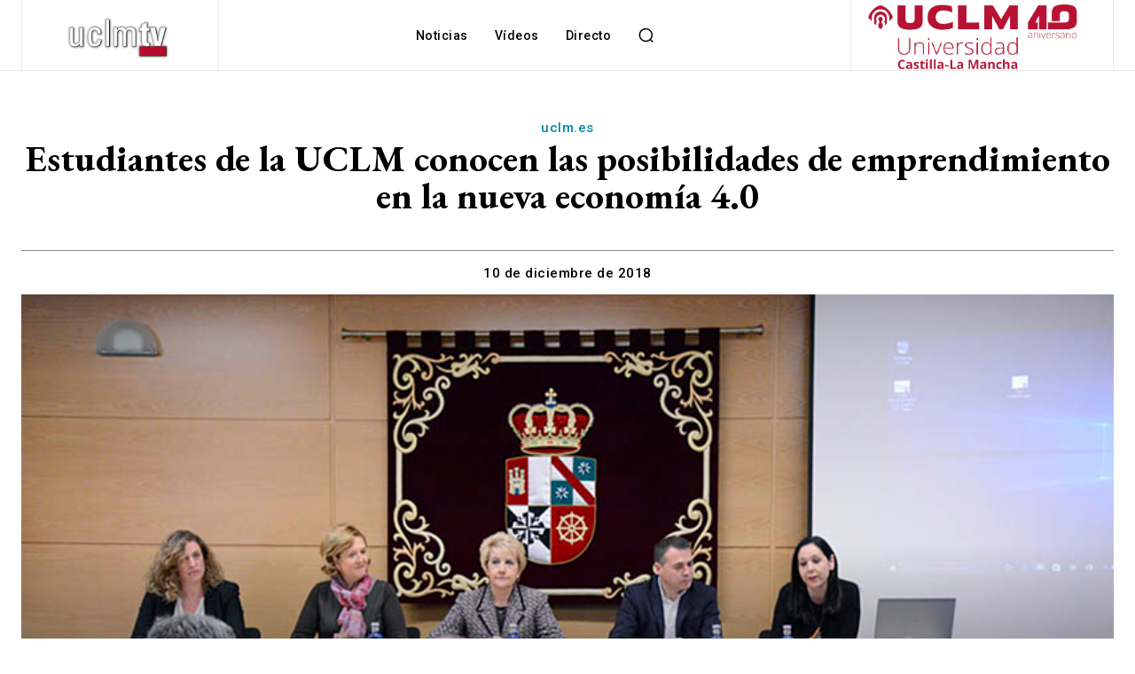

--- FILE ---
content_type: text/html; charset=UTF-8
request_url: https://www.uclmtv.uclm.es/estudiantes-de-la-uclm-conocen-las-posibilidades-de-emprendimiento-en-la-nueva-economia-4-0/
body_size: 116180
content:
<!doctype html >
<!--[if IE 8]>    <html class="ie8" lang="en"> <![endif]-->
<!--[if IE 9]>    <html class="ie9" lang="en"> <![endif]-->
<!--[if gt IE 8]><!--> <html lang="es"> <!--<![endif]-->
<head>
    <title>Estudiantes de la UCLM conocen las posibilidades de emprendimiento en la nueva economía 4.0 | UCLMtv</title>
    <meta charset="UTF-8" />
    <meta name="viewport" content="width=device-width, initial-scale=1.0">
    <link rel="pingback" href="https://www.uclmtv.uclm.es/xmlrpc.php" />
    <meta name='robots' content='max-image-preview:large' />
<link rel="icon" type="image/png" href="https://www.uclmtv.uclm.es/wp-content/uploads/2014/06/ICONO-UCLMTV-IOS76.png"><link rel='dns-prefetch' href='//www.uclmtv.uclm.es' />
<link rel='dns-prefetch' href='//fonts.googleapis.com' />
<link rel="alternate" type="application/rss+xml" title="UCLMtv &raquo; Feed" href="https://www.uclmtv.uclm.es/feed/" />
<link rel="alternate" type="application/rss+xml" title="UCLMtv &raquo; Feed de los comentarios" href="https://www.uclmtv.uclm.es/comments/feed/" />
<link rel="alternate" title="oEmbed (JSON)" type="application/json+oembed" href="https://www.uclmtv.uclm.es/wp-json/oembed/1.0/embed?url=https%3A%2F%2Fwww.uclmtv.uclm.es%2Festudiantes-de-la-uclm-conocen-las-posibilidades-de-emprendimiento-en-la-nueva-economia-4-0%2F" />
<link rel="alternate" title="oEmbed (XML)" type="text/xml+oembed" href="https://www.uclmtv.uclm.es/wp-json/oembed/1.0/embed?url=https%3A%2F%2Fwww.uclmtv.uclm.es%2Festudiantes-de-la-uclm-conocen-las-posibilidades-de-emprendimiento-en-la-nueva-economia-4-0%2F&#038;format=xml" />
<style id='wp-img-auto-sizes-contain-inline-css' type='text/css'>
img:is([sizes=auto i],[sizes^="auto," i]){contain-intrinsic-size:3000px 1500px}
/*# sourceURL=wp-img-auto-sizes-contain-inline-css */
</style>
<style id='wp-emoji-styles-inline-css' type='text/css'>

	img.wp-smiley, img.emoji {
		display: inline !important;
		border: none !important;
		box-shadow: none !important;
		height: 1em !important;
		width: 1em !important;
		margin: 0 0.07em !important;
		vertical-align: -0.1em !important;
		background: none !important;
		padding: 0 !important;
	}
/*# sourceURL=wp-emoji-styles-inline-css */
</style>
<style id='wp-block-library-inline-css' type='text/css'>
:root{--wp-block-synced-color:#7a00df;--wp-block-synced-color--rgb:122,0,223;--wp-bound-block-color:var(--wp-block-synced-color);--wp-editor-canvas-background:#ddd;--wp-admin-theme-color:#007cba;--wp-admin-theme-color--rgb:0,124,186;--wp-admin-theme-color-darker-10:#006ba1;--wp-admin-theme-color-darker-10--rgb:0,107,160.5;--wp-admin-theme-color-darker-20:#005a87;--wp-admin-theme-color-darker-20--rgb:0,90,135;--wp-admin-border-width-focus:2px}@media (min-resolution:192dpi){:root{--wp-admin-border-width-focus:1.5px}}.wp-element-button{cursor:pointer}:root .has-very-light-gray-background-color{background-color:#eee}:root .has-very-dark-gray-background-color{background-color:#313131}:root .has-very-light-gray-color{color:#eee}:root .has-very-dark-gray-color{color:#313131}:root .has-vivid-green-cyan-to-vivid-cyan-blue-gradient-background{background:linear-gradient(135deg,#00d084,#0693e3)}:root .has-purple-crush-gradient-background{background:linear-gradient(135deg,#34e2e4,#4721fb 50%,#ab1dfe)}:root .has-hazy-dawn-gradient-background{background:linear-gradient(135deg,#faaca8,#dad0ec)}:root .has-subdued-olive-gradient-background{background:linear-gradient(135deg,#fafae1,#67a671)}:root .has-atomic-cream-gradient-background{background:linear-gradient(135deg,#fdd79a,#004a59)}:root .has-nightshade-gradient-background{background:linear-gradient(135deg,#330968,#31cdcf)}:root .has-midnight-gradient-background{background:linear-gradient(135deg,#020381,#2874fc)}:root{--wp--preset--font-size--normal:16px;--wp--preset--font-size--huge:42px}.has-regular-font-size{font-size:1em}.has-larger-font-size{font-size:2.625em}.has-normal-font-size{font-size:var(--wp--preset--font-size--normal)}.has-huge-font-size{font-size:var(--wp--preset--font-size--huge)}.has-text-align-center{text-align:center}.has-text-align-left{text-align:left}.has-text-align-right{text-align:right}.has-fit-text{white-space:nowrap!important}#end-resizable-editor-section{display:none}.aligncenter{clear:both}.items-justified-left{justify-content:flex-start}.items-justified-center{justify-content:center}.items-justified-right{justify-content:flex-end}.items-justified-space-between{justify-content:space-between}.screen-reader-text{border:0;clip-path:inset(50%);height:1px;margin:-1px;overflow:hidden;padding:0;position:absolute;width:1px;word-wrap:normal!important}.screen-reader-text:focus{background-color:#ddd;clip-path:none;color:#444;display:block;font-size:1em;height:auto;left:5px;line-height:normal;padding:15px 23px 14px;text-decoration:none;top:5px;width:auto;z-index:100000}html :where(.has-border-color){border-style:solid}html :where([style*=border-top-color]){border-top-style:solid}html :where([style*=border-right-color]){border-right-style:solid}html :where([style*=border-bottom-color]){border-bottom-style:solid}html :where([style*=border-left-color]){border-left-style:solid}html :where([style*=border-width]){border-style:solid}html :where([style*=border-top-width]){border-top-style:solid}html :where([style*=border-right-width]){border-right-style:solid}html :where([style*=border-bottom-width]){border-bottom-style:solid}html :where([style*=border-left-width]){border-left-style:solid}html :where(img[class*=wp-image-]){height:auto;max-width:100%}:where(figure){margin:0 0 1em}html :where(.is-position-sticky){--wp-admin--admin-bar--position-offset:var(--wp-admin--admin-bar--height,0px)}@media screen and (max-width:600px){html :where(.is-position-sticky){--wp-admin--admin-bar--position-offset:0px}}

/*# sourceURL=wp-block-library-inline-css */
</style><style id='wp-block-paragraph-inline-css' type='text/css'>
.is-small-text{font-size:.875em}.is-regular-text{font-size:1em}.is-large-text{font-size:2.25em}.is-larger-text{font-size:3em}.has-drop-cap:not(:focus):first-letter{float:left;font-size:8.4em;font-style:normal;font-weight:100;line-height:.68;margin:.05em .1em 0 0;text-transform:uppercase}body.rtl .has-drop-cap:not(:focus):first-letter{float:none;margin-left:.1em}p.has-drop-cap.has-background{overflow:hidden}:root :where(p.has-background){padding:1.25em 2.375em}:where(p.has-text-color:not(.has-link-color)) a{color:inherit}p.has-text-align-left[style*="writing-mode:vertical-lr"],p.has-text-align-right[style*="writing-mode:vertical-rl"]{rotate:180deg}
/*# sourceURL=https://www.uclmtv.uclm.es/wp-includes/blocks/paragraph/style.min.css */
</style>
<style id='global-styles-inline-css' type='text/css'>
:root{--wp--preset--aspect-ratio--square: 1;--wp--preset--aspect-ratio--4-3: 4/3;--wp--preset--aspect-ratio--3-4: 3/4;--wp--preset--aspect-ratio--3-2: 3/2;--wp--preset--aspect-ratio--2-3: 2/3;--wp--preset--aspect-ratio--16-9: 16/9;--wp--preset--aspect-ratio--9-16: 9/16;--wp--preset--color--black: #000000;--wp--preset--color--cyan-bluish-gray: #abb8c3;--wp--preset--color--white: #ffffff;--wp--preset--color--pale-pink: #f78da7;--wp--preset--color--vivid-red: #cf2e2e;--wp--preset--color--luminous-vivid-orange: #ff6900;--wp--preset--color--luminous-vivid-amber: #fcb900;--wp--preset--color--light-green-cyan: #7bdcb5;--wp--preset--color--vivid-green-cyan: #00d084;--wp--preset--color--pale-cyan-blue: #8ed1fc;--wp--preset--color--vivid-cyan-blue: #0693e3;--wp--preset--color--vivid-purple: #9b51e0;--wp--preset--gradient--vivid-cyan-blue-to-vivid-purple: linear-gradient(135deg,rgb(6,147,227) 0%,rgb(155,81,224) 100%);--wp--preset--gradient--light-green-cyan-to-vivid-green-cyan: linear-gradient(135deg,rgb(122,220,180) 0%,rgb(0,208,130) 100%);--wp--preset--gradient--luminous-vivid-amber-to-luminous-vivid-orange: linear-gradient(135deg,rgb(252,185,0) 0%,rgb(255,105,0) 100%);--wp--preset--gradient--luminous-vivid-orange-to-vivid-red: linear-gradient(135deg,rgb(255,105,0) 0%,rgb(207,46,46) 100%);--wp--preset--gradient--very-light-gray-to-cyan-bluish-gray: linear-gradient(135deg,rgb(238,238,238) 0%,rgb(169,184,195) 100%);--wp--preset--gradient--cool-to-warm-spectrum: linear-gradient(135deg,rgb(74,234,220) 0%,rgb(151,120,209) 20%,rgb(207,42,186) 40%,rgb(238,44,130) 60%,rgb(251,105,98) 80%,rgb(254,248,76) 100%);--wp--preset--gradient--blush-light-purple: linear-gradient(135deg,rgb(255,206,236) 0%,rgb(152,150,240) 100%);--wp--preset--gradient--blush-bordeaux: linear-gradient(135deg,rgb(254,205,165) 0%,rgb(254,45,45) 50%,rgb(107,0,62) 100%);--wp--preset--gradient--luminous-dusk: linear-gradient(135deg,rgb(255,203,112) 0%,rgb(199,81,192) 50%,rgb(65,88,208) 100%);--wp--preset--gradient--pale-ocean: linear-gradient(135deg,rgb(255,245,203) 0%,rgb(182,227,212) 50%,rgb(51,167,181) 100%);--wp--preset--gradient--electric-grass: linear-gradient(135deg,rgb(202,248,128) 0%,rgb(113,206,126) 100%);--wp--preset--gradient--midnight: linear-gradient(135deg,rgb(2,3,129) 0%,rgb(40,116,252) 100%);--wp--preset--font-size--small: 11px;--wp--preset--font-size--medium: 20px;--wp--preset--font-size--large: 32px;--wp--preset--font-size--x-large: 42px;--wp--preset--font-size--regular: 15px;--wp--preset--font-size--larger: 50px;--wp--preset--spacing--20: 0.44rem;--wp--preset--spacing--30: 0.67rem;--wp--preset--spacing--40: 1rem;--wp--preset--spacing--50: 1.5rem;--wp--preset--spacing--60: 2.25rem;--wp--preset--spacing--70: 3.38rem;--wp--preset--spacing--80: 5.06rem;--wp--preset--shadow--natural: 6px 6px 9px rgba(0, 0, 0, 0.2);--wp--preset--shadow--deep: 12px 12px 50px rgba(0, 0, 0, 0.4);--wp--preset--shadow--sharp: 6px 6px 0px rgba(0, 0, 0, 0.2);--wp--preset--shadow--outlined: 6px 6px 0px -3px rgb(255, 255, 255), 6px 6px rgb(0, 0, 0);--wp--preset--shadow--crisp: 6px 6px 0px rgb(0, 0, 0);}:where(.is-layout-flex){gap: 0.5em;}:where(.is-layout-grid){gap: 0.5em;}body .is-layout-flex{display: flex;}.is-layout-flex{flex-wrap: wrap;align-items: center;}.is-layout-flex > :is(*, div){margin: 0;}body .is-layout-grid{display: grid;}.is-layout-grid > :is(*, div){margin: 0;}:where(.wp-block-columns.is-layout-flex){gap: 2em;}:where(.wp-block-columns.is-layout-grid){gap: 2em;}:where(.wp-block-post-template.is-layout-flex){gap: 1.25em;}:where(.wp-block-post-template.is-layout-grid){gap: 1.25em;}.has-black-color{color: var(--wp--preset--color--black) !important;}.has-cyan-bluish-gray-color{color: var(--wp--preset--color--cyan-bluish-gray) !important;}.has-white-color{color: var(--wp--preset--color--white) !important;}.has-pale-pink-color{color: var(--wp--preset--color--pale-pink) !important;}.has-vivid-red-color{color: var(--wp--preset--color--vivid-red) !important;}.has-luminous-vivid-orange-color{color: var(--wp--preset--color--luminous-vivid-orange) !important;}.has-luminous-vivid-amber-color{color: var(--wp--preset--color--luminous-vivid-amber) !important;}.has-light-green-cyan-color{color: var(--wp--preset--color--light-green-cyan) !important;}.has-vivid-green-cyan-color{color: var(--wp--preset--color--vivid-green-cyan) !important;}.has-pale-cyan-blue-color{color: var(--wp--preset--color--pale-cyan-blue) !important;}.has-vivid-cyan-blue-color{color: var(--wp--preset--color--vivid-cyan-blue) !important;}.has-vivid-purple-color{color: var(--wp--preset--color--vivid-purple) !important;}.has-black-background-color{background-color: var(--wp--preset--color--black) !important;}.has-cyan-bluish-gray-background-color{background-color: var(--wp--preset--color--cyan-bluish-gray) !important;}.has-white-background-color{background-color: var(--wp--preset--color--white) !important;}.has-pale-pink-background-color{background-color: var(--wp--preset--color--pale-pink) !important;}.has-vivid-red-background-color{background-color: var(--wp--preset--color--vivid-red) !important;}.has-luminous-vivid-orange-background-color{background-color: var(--wp--preset--color--luminous-vivid-orange) !important;}.has-luminous-vivid-amber-background-color{background-color: var(--wp--preset--color--luminous-vivid-amber) !important;}.has-light-green-cyan-background-color{background-color: var(--wp--preset--color--light-green-cyan) !important;}.has-vivid-green-cyan-background-color{background-color: var(--wp--preset--color--vivid-green-cyan) !important;}.has-pale-cyan-blue-background-color{background-color: var(--wp--preset--color--pale-cyan-blue) !important;}.has-vivid-cyan-blue-background-color{background-color: var(--wp--preset--color--vivid-cyan-blue) !important;}.has-vivid-purple-background-color{background-color: var(--wp--preset--color--vivid-purple) !important;}.has-black-border-color{border-color: var(--wp--preset--color--black) !important;}.has-cyan-bluish-gray-border-color{border-color: var(--wp--preset--color--cyan-bluish-gray) !important;}.has-white-border-color{border-color: var(--wp--preset--color--white) !important;}.has-pale-pink-border-color{border-color: var(--wp--preset--color--pale-pink) !important;}.has-vivid-red-border-color{border-color: var(--wp--preset--color--vivid-red) !important;}.has-luminous-vivid-orange-border-color{border-color: var(--wp--preset--color--luminous-vivid-orange) !important;}.has-luminous-vivid-amber-border-color{border-color: var(--wp--preset--color--luminous-vivid-amber) !important;}.has-light-green-cyan-border-color{border-color: var(--wp--preset--color--light-green-cyan) !important;}.has-vivid-green-cyan-border-color{border-color: var(--wp--preset--color--vivid-green-cyan) !important;}.has-pale-cyan-blue-border-color{border-color: var(--wp--preset--color--pale-cyan-blue) !important;}.has-vivid-cyan-blue-border-color{border-color: var(--wp--preset--color--vivid-cyan-blue) !important;}.has-vivid-purple-border-color{border-color: var(--wp--preset--color--vivid-purple) !important;}.has-vivid-cyan-blue-to-vivid-purple-gradient-background{background: var(--wp--preset--gradient--vivid-cyan-blue-to-vivid-purple) !important;}.has-light-green-cyan-to-vivid-green-cyan-gradient-background{background: var(--wp--preset--gradient--light-green-cyan-to-vivid-green-cyan) !important;}.has-luminous-vivid-amber-to-luminous-vivid-orange-gradient-background{background: var(--wp--preset--gradient--luminous-vivid-amber-to-luminous-vivid-orange) !important;}.has-luminous-vivid-orange-to-vivid-red-gradient-background{background: var(--wp--preset--gradient--luminous-vivid-orange-to-vivid-red) !important;}.has-very-light-gray-to-cyan-bluish-gray-gradient-background{background: var(--wp--preset--gradient--very-light-gray-to-cyan-bluish-gray) !important;}.has-cool-to-warm-spectrum-gradient-background{background: var(--wp--preset--gradient--cool-to-warm-spectrum) !important;}.has-blush-light-purple-gradient-background{background: var(--wp--preset--gradient--blush-light-purple) !important;}.has-blush-bordeaux-gradient-background{background: var(--wp--preset--gradient--blush-bordeaux) !important;}.has-luminous-dusk-gradient-background{background: var(--wp--preset--gradient--luminous-dusk) !important;}.has-pale-ocean-gradient-background{background: var(--wp--preset--gradient--pale-ocean) !important;}.has-electric-grass-gradient-background{background: var(--wp--preset--gradient--electric-grass) !important;}.has-midnight-gradient-background{background: var(--wp--preset--gradient--midnight) !important;}.has-small-font-size{font-size: var(--wp--preset--font-size--small) !important;}.has-medium-font-size{font-size: var(--wp--preset--font-size--medium) !important;}.has-large-font-size{font-size: var(--wp--preset--font-size--large) !important;}.has-x-large-font-size{font-size: var(--wp--preset--font-size--x-large) !important;}
/*# sourceURL=global-styles-inline-css */
</style>

<style id='classic-theme-styles-inline-css' type='text/css'>
/*! This file is auto-generated */
.wp-block-button__link{color:#fff;background-color:#32373c;border-radius:9999px;box-shadow:none;text-decoration:none;padding:calc(.667em + 2px) calc(1.333em + 2px);font-size:1.125em}.wp-block-file__button{background:#32373c;color:#fff;text-decoration:none}
/*# sourceURL=/wp-includes/css/classic-themes.min.css */
</style>
<link rel='stylesheet' id='td-plugin-multi-purpose-css' href='https://www.uclmtv.uclm.es/wp-content/plugins/td-composer/td-multi-purpose/style.css?ver=9c5a7338c90cbd82cb580e34cffb127f' type='text/css' media='all' />
<link rel='stylesheet' id='google-fonts-style-css' href='https://fonts.googleapis.com/css?family=Montserrat%3A400%7COpen+Sans%3A400%2C600%2C700%7CRoboto%3A400%2C600%2C700%7CEB+Garamond%3A500%2C600%2C700%2C400%7CRoboto%3A500%2C700%2C400%2C600&#038;display=swap&#038;ver=12.7.4' type='text/css' media='all' />
<link rel='stylesheet' id='td-theme-css' href='https://www.uclmtv.uclm.es/wp-content/themes/Newspaper/style.css?ver=12.7.4' type='text/css' media='all' />
<style id='td-theme-inline-css' type='text/css'>@media (max-width:767px){.td-header-desktop-wrap{display:none}}@media (min-width:767px){.td-header-mobile-wrap{display:none}}</style>
<link rel='stylesheet' id='td-legacy-framework-front-style-css' href='https://www.uclmtv.uclm.es/wp-content/plugins/td-composer/legacy/Newspaper/assets/css/td_legacy_main.css?ver=9c5a7338c90cbd82cb580e34cffb127f' type='text/css' media='all' />
<link rel='stylesheet' id='td-standard-pack-framework-front-style-css' href='https://www.uclmtv.uclm.es/wp-content/plugins/td-standard-pack/Newspaper/assets/css/td_standard_pack_main.css?ver=1314111a2e147bac488ccdd97e4704ff' type='text/css' media='all' />
<link rel='stylesheet' id='tdb_style_cloud_templates_front-css' href='https://www.uclmtv.uclm.es/wp-content/plugins/td-cloud-library/assets/css/tdb_main.css?ver=496e217dc78570a2932146e73f7c4a14' type='text/css' media='all' />
<script type="text/javascript" src="https://www.uclmtv.uclm.es/wp-includes/js/jquery/jquery.min.js?ver=3.7.1" id="jquery-core-js"></script>
<script type="text/javascript" src="https://www.uclmtv.uclm.es/wp-includes/js/jquery/jquery-migrate.min.js?ver=3.4.1" id="jquery-migrate-js"></script>
<link rel="https://api.w.org/" href="https://www.uclmtv.uclm.es/wp-json/" /><link rel="alternate" title="JSON" type="application/json" href="https://www.uclmtv.uclm.es/wp-json/wp/v2/posts/21981" /><link rel="EditURI" type="application/rsd+xml" title="RSD" href="https://www.uclmtv.uclm.es/xmlrpc.php?rsd" />
<meta name="generator" content="WordPress 6.9" />
<link rel="canonical" href="https://www.uclmtv.uclm.es/estudiantes-de-la-uclm-conocen-las-posibilidades-de-emprendimiento-en-la-nueva-economia-4-0/" />
<link rel='shortlink' href='https://www.uclmtv.uclm.es/?p=21981' />
    <script>
        window.tdb_global_vars = {"wpRestUrl":"https:\/\/www.uclmtv.uclm.es\/wp-json\/","permalinkStructure":"\/%postname%\/"};
        window.tdb_p_autoload_vars = {"isAjax":false,"isAdminBarShowing":false,"autoloadStatus":"off","origPostEditUrl":null};
    </script>
    
    <style id="tdb-global-colors">:root{--kattmar-primary:#0b6baf;--kattmar-secondary:#7fc5ef;--kattmar-text:#18272F;--kattmar-text-accent:#828d97;--kattmar-accent:#e4edf1;--nft-custom-color-1:#333333;--nft-custom-color-2:#aaaaaa;--accent-color:#fff;--downtown-accent:#EDB500;--downtown-accent-light:#ffd13a;--downtown-accent-titles:#444444;--downtown-menu-bg:#01175e;--downtown-menu-bg-light:#0a2472}</style>

    
	            <style id="tdb-global-fonts">
                
:root{--downtown-serif-font:Zilla Slab;--downtown-sans-serif-font:Red Hat Display;}
            </style>
            
<!-- JS generated by theme -->

<script type="text/javascript" id="td-generated-header-js">
    
    

	    var tdBlocksArray = []; //here we store all the items for the current page

	    // td_block class - each ajax block uses a object of this class for requests
	    function tdBlock() {
		    this.id = '';
		    this.block_type = 1; //block type id (1-234 etc)
		    this.atts = '';
		    this.td_column_number = '';
		    this.td_current_page = 1; //
		    this.post_count = 0; //from wp
		    this.found_posts = 0; //from wp
		    this.max_num_pages = 0; //from wp
		    this.td_filter_value = ''; //current live filter value
		    this.is_ajax_running = false;
		    this.td_user_action = ''; // load more or infinite loader (used by the animation)
		    this.header_color = '';
		    this.ajax_pagination_infinite_stop = ''; //show load more at page x
	    }

        // td_js_generator - mini detector
        ( function () {
            var htmlTag = document.getElementsByTagName("html")[0];

	        if ( navigator.userAgent.indexOf("MSIE 10.0") > -1 ) {
                htmlTag.className += ' ie10';
            }

            if ( !!navigator.userAgent.match(/Trident.*rv\:11\./) ) {
                htmlTag.className += ' ie11';
            }

	        if ( navigator.userAgent.indexOf("Edge") > -1 ) {
                htmlTag.className += ' ieEdge';
            }

            if ( /(iPad|iPhone|iPod)/g.test(navigator.userAgent) ) {
                htmlTag.className += ' td-md-is-ios';
            }

            var user_agent = navigator.userAgent.toLowerCase();
            if ( user_agent.indexOf("android") > -1 ) {
                htmlTag.className += ' td-md-is-android';
            }

            if ( -1 !== navigator.userAgent.indexOf('Mac OS X')  ) {
                htmlTag.className += ' td-md-is-os-x';
            }

            if ( /chrom(e|ium)/.test(navigator.userAgent.toLowerCase()) ) {
               htmlTag.className += ' td-md-is-chrome';
            }

            if ( -1 !== navigator.userAgent.indexOf('Firefox') ) {
                htmlTag.className += ' td-md-is-firefox';
            }

            if ( -1 !== navigator.userAgent.indexOf('Safari') && -1 === navigator.userAgent.indexOf('Chrome') ) {
                htmlTag.className += ' td-md-is-safari';
            }

            if( -1 !== navigator.userAgent.indexOf('IEMobile') ){
                htmlTag.className += ' td-md-is-iemobile';
            }

        })();

        var tdLocalCache = {};

        ( function () {
            "use strict";

            tdLocalCache = {
                data: {},
                remove: function (resource_id) {
                    delete tdLocalCache.data[resource_id];
                },
                exist: function (resource_id) {
                    return tdLocalCache.data.hasOwnProperty(resource_id) && tdLocalCache.data[resource_id] !== null;
                },
                get: function (resource_id) {
                    return tdLocalCache.data[resource_id];
                },
                set: function (resource_id, cachedData) {
                    tdLocalCache.remove(resource_id);
                    tdLocalCache.data[resource_id] = cachedData;
                }
            };
        })();

    
    
var td_viewport_interval_list=[{"limitBottom":767,"sidebarWidth":228},{"limitBottom":1018,"sidebarWidth":300},{"limitBottom":1140,"sidebarWidth":324}];
var td_animation_stack_effect="type0";
var tds_animation_stack=true;
var td_animation_stack_specific_selectors=".entry-thumb, img, .td-lazy-img";
var td_animation_stack_general_selectors=".td-animation-stack img, .td-animation-stack .entry-thumb, .post img, .td-animation-stack .td-lazy-img";
var tdc_is_installed="yes";
var tdc_domain_active=false;
var td_ajax_url="https:\/\/www.uclmtv.uclm.es\/wp-admin\/admin-ajax.php?td_theme_name=Newspaper&v=12.7.4";
var td_get_template_directory_uri="https:\/\/www.uclmtv.uclm.es\/wp-content\/plugins\/td-composer\/legacy\/common";
var tds_snap_menu="";
var tds_logo_on_sticky="";
var tds_header_style="8";
var td_please_wait="Por favor espera...";
var td_email_user_pass_incorrect="Usuario o contrase\u00f1a incorrecta!";
var td_email_user_incorrect="Correo electr\u00f3nico o nombre de usuario incorrecto!";
var td_email_incorrect="Email incorrecto!";
var td_user_incorrect="Username incorrect!";
var td_email_user_empty="Email or username empty!";
var td_pass_empty="Pass empty!";
var td_pass_pattern_incorrect="Invalid Pass Pattern!";
var td_retype_pass_incorrect="Retyped Pass incorrect!";
var tds_more_articles_on_post_enable="";
var tds_more_articles_on_post_time_to_wait="";
var tds_more_articles_on_post_pages_distance_from_top=0;
var tds_captcha="";
var tds_theme_color_site_wide="#0088a8";
var tds_smart_sidebar="";
var tdThemeName="Newspaper";
var tdThemeNameWl="Newspaper";
var td_magnific_popup_translation_tPrev="Anterior (tecla de flecha izquierda)";
var td_magnific_popup_translation_tNext="Siguiente (tecla de flecha derecha)";
var td_magnific_popup_translation_tCounter="%curr% de %total%";
var td_magnific_popup_translation_ajax_tError="El contenido de %url% no pudo cargarse.";
var td_magnific_popup_translation_image_tError="La imagen #%curr% no pudo cargarse.";
var tdBlockNonce="bb599703de";
var tdMobileMenu="enabled";
var tdMobileSearch="disabled";
var tdDateNamesI18n={"month_names":["enero","febrero","marzo","abril","mayo","junio","julio","agosto","septiembre","octubre","noviembre","diciembre"],"month_names_short":["Ene","Feb","Mar","Abr","May","Jun","Jul","Ago","Sep","Oct","Nov","Dic"],"day_names":["domingo","lunes","martes","mi\u00e9rcoles","jueves","viernes","s\u00e1bado"],"day_names_short":["Dom","Lun","Mar","Mi\u00e9","Jue","Vie","S\u00e1b"]};
var tdb_modal_confirm="Ahorrar";
var tdb_modal_cancel="Cancelar";
var tdb_modal_confirm_alt="S\u00ed";
var tdb_modal_cancel_alt="No";
var td_deploy_mode="deploy";
var td_ad_background_click_link="";
var td_ad_background_click_target="";
</script>


<!-- Header style compiled by theme -->

<style>#td-mobile-nav,#td-mobile-nav .wpb_button,.td-search-wrap-mob{font-family:Montserrat}.white-popup-block:before{background-image:url('https://www.uclmtv.uclm.es/wp-content/uploads/2024/03/2.jpg')}:root{--td_excl_label:'EXCLUSIVO';--td_theme_color:#0088a8;--td_slider_text:rgba(0,136,168,0.7);--td_mobile_gradient_one_mob:rgba(0,0,0,0.71);--td_mobile_gradient_two_mob:rgba(0,0,0,0.63);--td_mobile_text_active_color:#0088a8;--td_page_title_color:#0088a8;--td_login_hover_background:#0088a8;--td_login_hover_color:#ffffff;--td_login_gradient_one:rgba(0,0,0,0.8);--td_login_gradient_two:rgba(0,0,0,0.7)}.td-header-style-12 .td-header-menu-wrap-full,.td-header-style-12 .td-affix,.td-grid-style-1.td-hover-1 .td-big-grid-post:hover .td-post-category,.td-grid-style-5.td-hover-1 .td-big-grid-post:hover .td-post-category,.td_category_template_3 .td-current-sub-category,.td_category_template_8 .td-category-header .td-category a.td-current-sub-category,.td_category_template_4 .td-category-siblings .td-category a:hover,.td_block_big_grid_9.td-grid-style-1 .td-post-category,.td_block_big_grid_9.td-grid-style-5 .td-post-category,.td-grid-style-6.td-hover-1 .td-module-thumb:after,.tdm-menu-active-style5 .td-header-menu-wrap .sf-menu>.current-menu-item>a,.tdm-menu-active-style5 .td-header-menu-wrap .sf-menu>.current-menu-ancestor>a,.tdm-menu-active-style5 .td-header-menu-wrap .sf-menu>.current-category-ancestor>a,.tdm-menu-active-style5 .td-header-menu-wrap .sf-menu>li>a:hover,.tdm-menu-active-style5 .td-header-menu-wrap .sf-menu>.sfHover>a{background-color:#0088a8}.td_mega_menu_sub_cats .cur-sub-cat,.td-mega-span h3 a:hover,.td_mod_mega_menu:hover .entry-title a,.header-search-wrap .result-msg a:hover,.td-header-top-menu .td-drop-down-search .td_module_wrap:hover .entry-title a,.td-header-top-menu .td-icon-search:hover,.td-header-wrap .result-msg a:hover,.top-header-menu li a:hover,.top-header-menu .current-menu-item>a,.top-header-menu .current-menu-ancestor>a,.top-header-menu .current-category-ancestor>a,.td-social-icon-wrap>a:hover,.td-header-sp-top-widget .td-social-icon-wrap a:hover,.td_mod_related_posts:hover h3>a,.td-post-template-11 .td-related-title .td-related-left:hover,.td-post-template-11 .td-related-title .td-related-right:hover,.td-post-template-11 .td-related-title .td-cur-simple-item,.td-post-template-11 .td_block_related_posts .td-next-prev-wrap a:hover,.td-category-header .td-pulldown-category-filter-link:hover,.td-category-siblings .td-subcat-dropdown a:hover,.td-category-siblings .td-subcat-dropdown a.td-current-sub-category,.footer-text-wrap .footer-email-wrap a,.footer-social-wrap a:hover,.td_module_17 .td-read-more a:hover,.td_module_18 .td-read-more a:hover,.td_module_19 .td-post-author-name a:hover,.td-pulldown-syle-2 .td-subcat-dropdown:hover .td-subcat-more span,.td-pulldown-syle-2 .td-subcat-dropdown:hover .td-subcat-more i,.td-pulldown-syle-3 .td-subcat-dropdown:hover .td-subcat-more span,.td-pulldown-syle-3 .td-subcat-dropdown:hover .td-subcat-more i,.tdm-menu-active-style3 .tdm-header.td-header-wrap .sf-menu>.current-category-ancestor>a,.tdm-menu-active-style3 .tdm-header.td-header-wrap .sf-menu>.current-menu-ancestor>a,.tdm-menu-active-style3 .tdm-header.td-header-wrap .sf-menu>.current-menu-item>a,.tdm-menu-active-style3 .tdm-header.td-header-wrap .sf-menu>.sfHover>a,.tdm-menu-active-style3 .tdm-header.td-header-wrap .sf-menu>li>a:hover{color:#0088a8}.td-mega-menu-page .wpb_content_element ul li a:hover,.td-theme-wrap .td-aj-search-results .td_module_wrap:hover .entry-title a,.td-theme-wrap .header-search-wrap .result-msg a:hover{color:#0088a8!important}.td_category_template_8 .td-category-header .td-category a.td-current-sub-category,.td_category_template_4 .td-category-siblings .td-category a:hover,.tdm-menu-active-style4 .tdm-header .sf-menu>.current-menu-item>a,.tdm-menu-active-style4 .tdm-header .sf-menu>.current-menu-ancestor>a,.tdm-menu-active-style4 .tdm-header .sf-menu>.current-category-ancestor>a,.tdm-menu-active-style4 .tdm-header .sf-menu>li>a:hover,.tdm-menu-active-style4 .tdm-header .sf-menu>.sfHover>a{border-color:#0088a8}.top-header-menu .current-menu-item>a,.top-header-menu .current-menu-ancestor>a,.top-header-menu .current-category-ancestor>a,.top-header-menu li a:hover,.td-header-sp-top-widget .td-icon-search:hover{color:#0088a8}.td-header-wrap .td-header-sp-top-widget i.td-icon-font:hover{color:#0088a8}.sf-menu>.current-menu-item>a:after,.sf-menu>.current-menu-ancestor>a:after,.sf-menu>.current-category-ancestor>a:after,.sf-menu>li:hover>a:after,.sf-menu>.sfHover>a:after,.td_block_mega_menu .td-next-prev-wrap a:hover,.td-mega-span .td-post-category:hover,.td-header-wrap .black-menu .sf-menu>li>a:hover,.td-header-wrap .black-menu .sf-menu>.current-menu-ancestor>a,.td-header-wrap .black-menu .sf-menu>.sfHover>a,.td-header-wrap .black-menu .sf-menu>.current-menu-item>a,.td-header-wrap .black-menu .sf-menu>.current-menu-ancestor>a,.td-header-wrap .black-menu .sf-menu>.current-category-ancestor>a,.tdm-menu-active-style5 .tdm-header .td-header-menu-wrap .sf-menu>.current-menu-item>a,.tdm-menu-active-style5 .tdm-header .td-header-menu-wrap .sf-menu>.current-menu-ancestor>a,.tdm-menu-active-style5 .tdm-header .td-header-menu-wrap .sf-menu>.current-category-ancestor>a,.tdm-menu-active-style5 .tdm-header .td-header-menu-wrap .sf-menu>li>a:hover,.tdm-menu-active-style5 .tdm-header .td-header-menu-wrap .sf-menu>.sfHover>a{background-color:#0088a8}.td_block_mega_menu .td-next-prev-wrap a:hover,.tdm-menu-active-style4 .tdm-header .sf-menu>.current-menu-item>a,.tdm-menu-active-style4 .tdm-header .sf-menu>.current-menu-ancestor>a,.tdm-menu-active-style4 .tdm-header .sf-menu>.current-category-ancestor>a,.tdm-menu-active-style4 .tdm-header .sf-menu>li>a:hover,.tdm-menu-active-style4 .tdm-header .sf-menu>.sfHover>a{border-color:#0088a8}.header-search-wrap .td-drop-down-search:before{border-color:transparent transparent #0088a8 transparent}.td_mega_menu_sub_cats .cur-sub-cat,.td_mod_mega_menu:hover .entry-title a,.td-theme-wrap .sf-menu ul .td-menu-item>a:hover,.td-theme-wrap .sf-menu ul .sfHover>a,.td-theme-wrap .sf-menu ul .current-menu-ancestor>a,.td-theme-wrap .sf-menu ul .current-category-ancestor>a,.td-theme-wrap .sf-menu ul .current-menu-item>a,.tdm-menu-active-style3 .tdm-header.td-header-wrap .sf-menu>.current-menu-item>a,.tdm-menu-active-style3 .tdm-header.td-header-wrap .sf-menu>.current-menu-ancestor>a,.tdm-menu-active-style3 .tdm-header.td-header-wrap .sf-menu>.current-category-ancestor>a,.tdm-menu-active-style3 .tdm-header.td-header-wrap .sf-menu>li>a:hover,.tdm-menu-active-style3 .tdm-header.td-header-wrap .sf-menu>.sfHover>a{color:#0088a8}.td-affix .sf-menu>.current-menu-item>a:after,.td-affix .sf-menu>.current-menu-ancestor>a:after,.td-affix .sf-menu>.current-category-ancestor>a:after,.td-affix .sf-menu>li:hover>a:after,.td-affix .sf-menu>.sfHover>a:after,.td-header-wrap .td-affix .black-menu .sf-menu>li>a:hover,.td-header-wrap .td-affix .black-menu .sf-menu>.current-menu-ancestor>a,.td-header-wrap .td-affix .black-menu .sf-menu>.sfHover>a,.td-affix .header-search-wrap .td-drop-down-search:after,.td-affix .header-search-wrap .td-drop-down-search .btn:hover,.td-header-wrap .td-affix .black-menu .sf-menu>.current-menu-item>a,.td-header-wrap .td-affix .black-menu .sf-menu>.current-menu-ancestor>a,.td-header-wrap .td-affix .black-menu .sf-menu>.current-category-ancestor>a,.tdm-menu-active-style5 .tdm-header .td-header-menu-wrap.td-affix .sf-menu>.current-menu-item>a,.tdm-menu-active-style5 .tdm-header .td-header-menu-wrap.td-affix .sf-menu>.current-menu-ancestor>a,.tdm-menu-active-style5 .tdm-header .td-header-menu-wrap.td-affix .sf-menu>.current-category-ancestor>a,.tdm-menu-active-style5 .tdm-header .td-header-menu-wrap.td-affix .sf-menu>li>a:hover,.tdm-menu-active-style5 .tdm-header .td-header-menu-wrap.td-affix .sf-menu>.sfHover>a{background-color:#0088a8}.td-affix .header-search-wrap .td-drop-down-search:before{border-color:transparent transparent #0088a8 transparent}.tdm-menu-active-style4 .tdm-header .td-affix .sf-menu>.current-menu-item>a,.tdm-menu-active-style4 .tdm-header .td-affix .sf-menu>.current-menu-ancestor>a,.tdm-menu-active-style4 .tdm-header .td-affix .sf-menu>.current-category-ancestor>a,.tdm-menu-active-style4 .tdm-header .td-affix .sf-menu>li>a:hover,.tdm-menu-active-style4 .tdm-header .td-affix .sf-menu>.sfHover>a{border-color:#0088a8}.td-theme-wrap .td-affix .sf-menu ul .td-menu-item>a:hover,.td-theme-wrap .td-affix .sf-menu ul .sfHover>a,.td-theme-wrap .td-affix .sf-menu ul .current-menu-ancestor>a,.td-theme-wrap .td-affix .sf-menu ul .current-category-ancestor>a,.td-theme-wrap .td-affix .sf-menu ul .current-menu-item>a,.tdm-menu-active-style3 .tdm-header .td-affix .sf-menu>.current-menu-item>a,.tdm-menu-active-style3 .tdm-header .td-affix .sf-menu>.current-menu-ancestor>a,.tdm-menu-active-style3 .tdm-header .td-affix .sf-menu>.current-category-ancestor>a,.tdm-menu-active-style3 .tdm-header .td-affix .sf-menu>li>a:hover,.tdm-menu-active-style3 .tdm-header .td-affix .sf-menu>.sfHover>a{color:#0088a8}.td-header-wrap .td-header-menu-social .td-social-icon-wrap:hover i{color:#0088a8}.td-theme-wrap .td_mod_mega_menu:hover .entry-title a,.td-theme-wrap .sf-menu .td_mega_menu_sub_cats .cur-sub-cat{color:#0088a8}.td-theme-wrap .sf-menu .td-mega-menu .td-post-category:hover,.td-theme-wrap .td-mega-menu .td-next-prev-wrap a:hover{background-color:#0088a8}.td-theme-wrap .td-mega-menu .td-next-prev-wrap a:hover{border-color:#0088a8}.td-theme-wrap .header-search-wrap .td-drop-down-search .btn:hover,.td-theme-wrap .td-aj-search-results .td_module_wrap:hover .entry-title a,.td-theme-wrap .header-search-wrap .result-msg a:hover{color:#0088a8!important}.td-theme-wrap .sf-menu .td-normal-menu .td-menu-item>a:hover,.td-theme-wrap .sf-menu .td-normal-menu .sfHover>a,.td-theme-wrap .sf-menu .td-normal-menu .current-menu-ancestor>a,.td-theme-wrap .sf-menu .td-normal-menu .current-category-ancestor>a,.td-theme-wrap .sf-menu .td-normal-menu .current-menu-item>a{color:#0088a8}.td-footer-wrapper .footer-social-wrap i.td-icon-font:hover{color:#0088a8}.post .td-post-header .entry-title{color:#0088a8}.td_module_15 .entry-title a{color:#0088a8}#td-mobile-nav,#td-mobile-nav .wpb_button,.td-search-wrap-mob{font-family:Montserrat}.white-popup-block:before{background-image:url('https://www.uclmtv.uclm.es/wp-content/uploads/2024/03/2.jpg')}:root{--td_excl_label:'EXCLUSIVO';--td_theme_color:#0088a8;--td_slider_text:rgba(0,136,168,0.7);--td_mobile_gradient_one_mob:rgba(0,0,0,0.71);--td_mobile_gradient_two_mob:rgba(0,0,0,0.63);--td_mobile_text_active_color:#0088a8;--td_page_title_color:#0088a8;--td_login_hover_background:#0088a8;--td_login_hover_color:#ffffff;--td_login_gradient_one:rgba(0,0,0,0.8);--td_login_gradient_two:rgba(0,0,0,0.7)}.td-header-style-12 .td-header-menu-wrap-full,.td-header-style-12 .td-affix,.td-grid-style-1.td-hover-1 .td-big-grid-post:hover .td-post-category,.td-grid-style-5.td-hover-1 .td-big-grid-post:hover .td-post-category,.td_category_template_3 .td-current-sub-category,.td_category_template_8 .td-category-header .td-category a.td-current-sub-category,.td_category_template_4 .td-category-siblings .td-category a:hover,.td_block_big_grid_9.td-grid-style-1 .td-post-category,.td_block_big_grid_9.td-grid-style-5 .td-post-category,.td-grid-style-6.td-hover-1 .td-module-thumb:after,.tdm-menu-active-style5 .td-header-menu-wrap .sf-menu>.current-menu-item>a,.tdm-menu-active-style5 .td-header-menu-wrap .sf-menu>.current-menu-ancestor>a,.tdm-menu-active-style5 .td-header-menu-wrap .sf-menu>.current-category-ancestor>a,.tdm-menu-active-style5 .td-header-menu-wrap .sf-menu>li>a:hover,.tdm-menu-active-style5 .td-header-menu-wrap .sf-menu>.sfHover>a{background-color:#0088a8}.td_mega_menu_sub_cats .cur-sub-cat,.td-mega-span h3 a:hover,.td_mod_mega_menu:hover .entry-title a,.header-search-wrap .result-msg a:hover,.td-header-top-menu .td-drop-down-search .td_module_wrap:hover .entry-title a,.td-header-top-menu .td-icon-search:hover,.td-header-wrap .result-msg a:hover,.top-header-menu li a:hover,.top-header-menu .current-menu-item>a,.top-header-menu .current-menu-ancestor>a,.top-header-menu .current-category-ancestor>a,.td-social-icon-wrap>a:hover,.td-header-sp-top-widget .td-social-icon-wrap a:hover,.td_mod_related_posts:hover h3>a,.td-post-template-11 .td-related-title .td-related-left:hover,.td-post-template-11 .td-related-title .td-related-right:hover,.td-post-template-11 .td-related-title .td-cur-simple-item,.td-post-template-11 .td_block_related_posts .td-next-prev-wrap a:hover,.td-category-header .td-pulldown-category-filter-link:hover,.td-category-siblings .td-subcat-dropdown a:hover,.td-category-siblings .td-subcat-dropdown a.td-current-sub-category,.footer-text-wrap .footer-email-wrap a,.footer-social-wrap a:hover,.td_module_17 .td-read-more a:hover,.td_module_18 .td-read-more a:hover,.td_module_19 .td-post-author-name a:hover,.td-pulldown-syle-2 .td-subcat-dropdown:hover .td-subcat-more span,.td-pulldown-syle-2 .td-subcat-dropdown:hover .td-subcat-more i,.td-pulldown-syle-3 .td-subcat-dropdown:hover .td-subcat-more span,.td-pulldown-syle-3 .td-subcat-dropdown:hover .td-subcat-more i,.tdm-menu-active-style3 .tdm-header.td-header-wrap .sf-menu>.current-category-ancestor>a,.tdm-menu-active-style3 .tdm-header.td-header-wrap .sf-menu>.current-menu-ancestor>a,.tdm-menu-active-style3 .tdm-header.td-header-wrap .sf-menu>.current-menu-item>a,.tdm-menu-active-style3 .tdm-header.td-header-wrap .sf-menu>.sfHover>a,.tdm-menu-active-style3 .tdm-header.td-header-wrap .sf-menu>li>a:hover{color:#0088a8}.td-mega-menu-page .wpb_content_element ul li a:hover,.td-theme-wrap .td-aj-search-results .td_module_wrap:hover .entry-title a,.td-theme-wrap .header-search-wrap .result-msg a:hover{color:#0088a8!important}.td_category_template_8 .td-category-header .td-category a.td-current-sub-category,.td_category_template_4 .td-category-siblings .td-category a:hover,.tdm-menu-active-style4 .tdm-header .sf-menu>.current-menu-item>a,.tdm-menu-active-style4 .tdm-header .sf-menu>.current-menu-ancestor>a,.tdm-menu-active-style4 .tdm-header .sf-menu>.current-category-ancestor>a,.tdm-menu-active-style4 .tdm-header .sf-menu>li>a:hover,.tdm-menu-active-style4 .tdm-header .sf-menu>.sfHover>a{border-color:#0088a8}.top-header-menu .current-menu-item>a,.top-header-menu .current-menu-ancestor>a,.top-header-menu .current-category-ancestor>a,.top-header-menu li a:hover,.td-header-sp-top-widget .td-icon-search:hover{color:#0088a8}.td-header-wrap .td-header-sp-top-widget i.td-icon-font:hover{color:#0088a8}.sf-menu>.current-menu-item>a:after,.sf-menu>.current-menu-ancestor>a:after,.sf-menu>.current-category-ancestor>a:after,.sf-menu>li:hover>a:after,.sf-menu>.sfHover>a:after,.td_block_mega_menu .td-next-prev-wrap a:hover,.td-mega-span .td-post-category:hover,.td-header-wrap .black-menu .sf-menu>li>a:hover,.td-header-wrap .black-menu .sf-menu>.current-menu-ancestor>a,.td-header-wrap .black-menu .sf-menu>.sfHover>a,.td-header-wrap .black-menu .sf-menu>.current-menu-item>a,.td-header-wrap .black-menu .sf-menu>.current-menu-ancestor>a,.td-header-wrap .black-menu .sf-menu>.current-category-ancestor>a,.tdm-menu-active-style5 .tdm-header .td-header-menu-wrap .sf-menu>.current-menu-item>a,.tdm-menu-active-style5 .tdm-header .td-header-menu-wrap .sf-menu>.current-menu-ancestor>a,.tdm-menu-active-style5 .tdm-header .td-header-menu-wrap .sf-menu>.current-category-ancestor>a,.tdm-menu-active-style5 .tdm-header .td-header-menu-wrap .sf-menu>li>a:hover,.tdm-menu-active-style5 .tdm-header .td-header-menu-wrap .sf-menu>.sfHover>a{background-color:#0088a8}.td_block_mega_menu .td-next-prev-wrap a:hover,.tdm-menu-active-style4 .tdm-header .sf-menu>.current-menu-item>a,.tdm-menu-active-style4 .tdm-header .sf-menu>.current-menu-ancestor>a,.tdm-menu-active-style4 .tdm-header .sf-menu>.current-category-ancestor>a,.tdm-menu-active-style4 .tdm-header .sf-menu>li>a:hover,.tdm-menu-active-style4 .tdm-header .sf-menu>.sfHover>a{border-color:#0088a8}.header-search-wrap .td-drop-down-search:before{border-color:transparent transparent #0088a8 transparent}.td_mega_menu_sub_cats .cur-sub-cat,.td_mod_mega_menu:hover .entry-title a,.td-theme-wrap .sf-menu ul .td-menu-item>a:hover,.td-theme-wrap .sf-menu ul .sfHover>a,.td-theme-wrap .sf-menu ul .current-menu-ancestor>a,.td-theme-wrap .sf-menu ul .current-category-ancestor>a,.td-theme-wrap .sf-menu ul .current-menu-item>a,.tdm-menu-active-style3 .tdm-header.td-header-wrap .sf-menu>.current-menu-item>a,.tdm-menu-active-style3 .tdm-header.td-header-wrap .sf-menu>.current-menu-ancestor>a,.tdm-menu-active-style3 .tdm-header.td-header-wrap .sf-menu>.current-category-ancestor>a,.tdm-menu-active-style3 .tdm-header.td-header-wrap .sf-menu>li>a:hover,.tdm-menu-active-style3 .tdm-header.td-header-wrap .sf-menu>.sfHover>a{color:#0088a8}.td-affix .sf-menu>.current-menu-item>a:after,.td-affix .sf-menu>.current-menu-ancestor>a:after,.td-affix .sf-menu>.current-category-ancestor>a:after,.td-affix .sf-menu>li:hover>a:after,.td-affix .sf-menu>.sfHover>a:after,.td-header-wrap .td-affix .black-menu .sf-menu>li>a:hover,.td-header-wrap .td-affix .black-menu .sf-menu>.current-menu-ancestor>a,.td-header-wrap .td-affix .black-menu .sf-menu>.sfHover>a,.td-affix .header-search-wrap .td-drop-down-search:after,.td-affix .header-search-wrap .td-drop-down-search .btn:hover,.td-header-wrap .td-affix .black-menu .sf-menu>.current-menu-item>a,.td-header-wrap .td-affix .black-menu .sf-menu>.current-menu-ancestor>a,.td-header-wrap .td-affix .black-menu .sf-menu>.current-category-ancestor>a,.tdm-menu-active-style5 .tdm-header .td-header-menu-wrap.td-affix .sf-menu>.current-menu-item>a,.tdm-menu-active-style5 .tdm-header .td-header-menu-wrap.td-affix .sf-menu>.current-menu-ancestor>a,.tdm-menu-active-style5 .tdm-header .td-header-menu-wrap.td-affix .sf-menu>.current-category-ancestor>a,.tdm-menu-active-style5 .tdm-header .td-header-menu-wrap.td-affix .sf-menu>li>a:hover,.tdm-menu-active-style5 .tdm-header .td-header-menu-wrap.td-affix .sf-menu>.sfHover>a{background-color:#0088a8}.td-affix .header-search-wrap .td-drop-down-search:before{border-color:transparent transparent #0088a8 transparent}.tdm-menu-active-style4 .tdm-header .td-affix .sf-menu>.current-menu-item>a,.tdm-menu-active-style4 .tdm-header .td-affix .sf-menu>.current-menu-ancestor>a,.tdm-menu-active-style4 .tdm-header .td-affix .sf-menu>.current-category-ancestor>a,.tdm-menu-active-style4 .tdm-header .td-affix .sf-menu>li>a:hover,.tdm-menu-active-style4 .tdm-header .td-affix .sf-menu>.sfHover>a{border-color:#0088a8}.td-theme-wrap .td-affix .sf-menu ul .td-menu-item>a:hover,.td-theme-wrap .td-affix .sf-menu ul .sfHover>a,.td-theme-wrap .td-affix .sf-menu ul .current-menu-ancestor>a,.td-theme-wrap .td-affix .sf-menu ul .current-category-ancestor>a,.td-theme-wrap .td-affix .sf-menu ul .current-menu-item>a,.tdm-menu-active-style3 .tdm-header .td-affix .sf-menu>.current-menu-item>a,.tdm-menu-active-style3 .tdm-header .td-affix .sf-menu>.current-menu-ancestor>a,.tdm-menu-active-style3 .tdm-header .td-affix .sf-menu>.current-category-ancestor>a,.tdm-menu-active-style3 .tdm-header .td-affix .sf-menu>li>a:hover,.tdm-menu-active-style3 .tdm-header .td-affix .sf-menu>.sfHover>a{color:#0088a8}.td-header-wrap .td-header-menu-social .td-social-icon-wrap:hover i{color:#0088a8}.td-theme-wrap .td_mod_mega_menu:hover .entry-title a,.td-theme-wrap .sf-menu .td_mega_menu_sub_cats .cur-sub-cat{color:#0088a8}.td-theme-wrap .sf-menu .td-mega-menu .td-post-category:hover,.td-theme-wrap .td-mega-menu .td-next-prev-wrap a:hover{background-color:#0088a8}.td-theme-wrap .td-mega-menu .td-next-prev-wrap a:hover{border-color:#0088a8}.td-theme-wrap .header-search-wrap .td-drop-down-search .btn:hover,.td-theme-wrap .td-aj-search-results .td_module_wrap:hover .entry-title a,.td-theme-wrap .header-search-wrap .result-msg a:hover{color:#0088a8!important}.td-theme-wrap .sf-menu .td-normal-menu .td-menu-item>a:hover,.td-theme-wrap .sf-menu .td-normal-menu .sfHover>a,.td-theme-wrap .sf-menu .td-normal-menu .current-menu-ancestor>a,.td-theme-wrap .sf-menu .td-normal-menu .current-category-ancestor>a,.td-theme-wrap .sf-menu .td-normal-menu .current-menu-item>a{color:#0088a8}.td-footer-wrapper .footer-social-wrap i.td-icon-font:hover{color:#0088a8}.post .td-post-header .entry-title{color:#0088a8}.td_module_15 .entry-title a{color:#0088a8}</style>


<!-- Button style compiled by theme -->

<style>.tdm-btn-style1{background-color:#0088a8}.tdm-btn-style2:before{border-color:#0088a8}.tdm-btn-style2{color:#0088a8}.tdm-btn-style3{-webkit-box-shadow:0 2px 16px #0088a8;-moz-box-shadow:0 2px 16px #0088a8;box-shadow:0 2px 16px #0088a8}.tdm-btn-style3:hover{-webkit-box-shadow:0 4px 26px #0088a8;-moz-box-shadow:0 4px 26px #0088a8;box-shadow:0 4px 26px #0088a8}</style>

	<style id="tdw-css-placeholder"></style></head>

<body class="wp-singular post-template-default single single-post postid-21981 single-format-standard wp-theme-Newspaper td-standard-pack estudiantes-de-la-uclm-conocen-las-posibilidades-de-emprendimiento-en-la-nueva-economia-4-0 global-block-template-1 tdb_template_38681 tdb-template  tdc-header-template  tdc-footer-template td-animation-stack-type0 td-full-layout" itemscope="itemscope" itemtype="https://schema.org/WebPage">

<div class="td-scroll-up" data-style="style1"><i class="td-icon-menu-up"></i></div>
    <div class="td-menu-background" style="visibility:hidden"></div>
<div id="td-mobile-nav" style="visibility:hidden">
    <div class="td-mobile-container">
        <!-- mobile menu top section -->
        <div class="td-menu-socials-wrap">
            <!-- socials -->
            <div class="td-menu-socials">
                            </div>
            <!-- close button -->
            <div class="td-mobile-close">
                <span><i class="td-icon-close-mobile"></i></span>
            </div>
        </div>

        <!-- login section -->
        
        <!-- menu section -->
        <div class="td-mobile-content">
            <div class="menu-principal-container"><ul id="menu-principal-2" class="td-mobile-main-menu"><li class="menu-item menu-item-type-taxonomy menu-item-object-category current-post-ancestor menu-item-first menu-item-has-children menu-item-366"><a href="https://www.uclmtv.uclm.es/category/noticias/">Noticias<i class="td-icon-menu-right td-element-after"></i></a>
<ul class="sub-menu">
	<li class="menu-item-0"><a href="https://www.uclmtv.uclm.es/category/noticias/uclm-es/">uclm.es</a></li>
	<li class="menu-item-0"><a href="https://www.uclmtv.uclm.es/category/noticias/videos/">Vídeos</a></li>
</ul>
</li>
<li class="menu-item menu-item-type-taxonomy menu-item-object-category menu-item-1451"><a href="https://www.uclmtv.uclm.es/category/noticias/videos/">Vídeos</a></li>
<li class="menu-item menu-item-type-post_type menu-item-object-page menu-item-42411"><a href="https://www.uclmtv.uclm.es/directo/">directo</a></li>
</ul></div>        </div>
    </div>

    <!-- register/login section -->
    </div>

    <div id="td-outer-wrap" class="td-theme-wrap">
    
                    <div class="td-header-template-wrap" style="position: relative">
                                    <div class="td-header-mobile-wrap ">
                        <div id="tdi_1" class="tdc-zone"><div class="tdc_zone tdi_2  wpb_row td-pb-row tdc-element-style"  >
<style scoped>.tdi_2{min-height:0}.tdi_2>.td-element-style:after{content:''!important;width:100%!important;height:100%!important;position:absolute!important;top:0!important;left:0!important;z-index:0!important;display:block!important;background-color:#ffffff!important}.td-header-mobile-wrap{position:relative;width:100%}@media (max-width:767px){.tdi_2{border-color:#eaeaea!important;border-style:solid!important;border-width:0px 0px 1px 0px!important}}</style>
<div class="tdi_1_rand_style td-element-style" ></div><div id="tdi_3" class="tdc-row"><div class="vc_row tdi_4  wpb_row td-pb-row" >
<style scoped>.tdi_4,.tdi_4 .tdc-columns{min-height:0}#tdi_3.tdc-row[class*='stretch_row']>.td-pb-row>.td-element-style,#tdi_3.tdc-row[class*='stretch_row']>.td-pb-row>.tdc-video-outer-wrapper{width:100%!important}.tdi_4,.tdi_4 .tdc-columns{display:block}.tdi_4 .tdc-columns{width:100%}.tdi_4:before,.tdi_4:after{display:table}@media (max-width:767px){.tdi_4,.tdi_4 .tdc-columns{display:flex;flex-direction:row;flex-wrap:nowrap;justify-content:flex-start;align-items:center}.tdi_4 .tdc-columns{width:100%}.tdi_4:before,.tdi_4:after{display:none}@media (min-width:768px){.tdi_4{margin-left:-0px;margin-right:-0px}.tdi_4 .tdc-row-video-background-error,.tdi_4>.vc_column,.tdi_4>.tdc-columns>.vc_column{padding-left:0px;padding-right:0px}}}</style><div class="vc_column tdi_6  wpb_column vc_column_container tdc-column td-pb-span3">
<style scoped>.tdi_6{vertical-align:baseline}.tdi_6>.wpb_wrapper,.tdi_6>.wpb_wrapper>.tdc-elements{display:block}.tdi_6>.wpb_wrapper>.tdc-elements{width:100%}.tdi_6>.wpb_wrapper>.vc_row_inner{width:auto}.tdi_6>.wpb_wrapper{width:auto;height:auto}@media (max-width:767px){.tdi_6{width:15%!important}}</style><div class="wpb_wrapper" ><div class="td_block_wrap tdb_mobile_menu tdi_7 td-pb-border-top td_block_template_1 tdb-header-align"  data-td-block-uid="tdi_7" >
<style>@media (max-width:767px){.tdi_7{margin-left:-12px!important}}</style>
<style>.tdb-header-align{vertical-align:middle}.tdb_mobile_menu{margin-bottom:0;clear:none}.tdb_mobile_menu a{display:inline-block!important;position:relative;text-align:center;color:var(--td_theme_color,#4db2ec)}.tdb_mobile_menu a>span{display:flex;align-items:center;justify-content:center}.tdb_mobile_menu svg{height:auto}.tdb_mobile_menu svg,.tdb_mobile_menu svg *{fill:var(--td_theme_color,#4db2ec)}#tdc-live-iframe .tdb_mobile_menu a{pointer-events:none}.td-menu-mob-open-menu{overflow:hidden}.td-menu-mob-open-menu #td-outer-wrap{position:static}.tdi_7 .tdb-mobile-menu-button i{font-size:22px;width:55px;height:55px;line-height:55px}.tdi_7 .tdb-mobile-menu-button svg{width:22px}.tdi_7 .tdb-mobile-menu-button .tdb-mobile-menu-icon-svg{width:55px;height:55px}.tdi_7 .tdb-mobile-menu-button{color:#309b65}.tdi_7 .tdb-mobile-menu-button svg,.tdi_7 .tdb-mobile-menu-button svg *{fill:#309b65}.tdi_7 .tdb-mobile-menu-button:hover{color:#4cb577}.tdi_7 .tdb-mobile-menu-button:hover svg,.tdi_7 .tdb-mobile-menu-button:hover svg *{fill:#4cb577}@media (max-width:767px){.tdi_7 .tdb-mobile-menu-button i{font-size:26px;width:49.4px;height:49.4px;line-height:49.4px}.tdi_7 .tdb-mobile-menu-button svg{width:26px}.tdi_7 .tdb-mobile-menu-button .tdb-mobile-menu-icon-svg{width:49.4px;height:49.4px}}</style><div class="tdb-block-inner td-fix-index"><span class="tdb-mobile-menu-button"><span class="tdb-mobile-menu-icon tdb-mobile-menu-icon-svg" ><svg version="1.1" xmlns="http://www.w3.org/2000/svg" viewBox="0 0 1024 1024"><path d="M903.864 490.013h-783.749c-17.172 0-31.109 13.937-31.109 31.109 0 17.234 13.937 31.15 31.109 31.15h783.739c17.213 0 31.13-13.916 31.13-31.15 0.010-17.162-13.916-31.109-31.119-31.109zM903.864 226.835h-783.749c-17.172 0-31.109 13.916-31.109 31.16 0 17.213 13.937 31.109 31.109 31.109h783.739c17.213 0 31.13-13.896 31.13-31.109 0.010-17.234-13.916-31.16-31.119-31.16zM903.864 753.181h-783.749c-17.172 0-31.109 13.916-31.109 31.099 0 17.244 13.937 31.16 31.109 31.16h783.739c17.213 0 31.13-13.916 31.13-31.16 0.010-17.172-13.916-31.099-31.119-31.099z"></path></svg></span></span></div></div> <!-- ./block --></div></div><div class="vc_column tdi_9  wpb_column vc_column_container tdc-column td-pb-span6">
<style scoped>.tdi_9{vertical-align:baseline}.tdi_9>.wpb_wrapper,.tdi_9>.wpb_wrapper>.tdc-elements{display:block}.tdi_9>.wpb_wrapper>.tdc-elements{width:100%}.tdi_9>.wpb_wrapper>.vc_row_inner{width:auto}.tdi_9>.wpb_wrapper{width:auto;height:auto}@media (max-width:767px){.tdi_9{width:70%!important}}</style><div class="wpb_wrapper" ><div class="td_block_wrap tdb_header_logo tdi_10 td-pb-border-top td_block_template_1 tdb-header-align"  data-td-block-uid="tdi_10" >
<style>.tdi_10{margin-left:-5px!important;padding-top:4px!important}@media (min-width:768px) and (max-width:1018px){.tdi_10{margin-left:-2px!important}}</style>
<style>.tdb_header_logo{margin-bottom:0;clear:none}.tdb_header_logo .tdb-logo-a,.tdb_header_logo h1{display:flex;pointer-events:auto;align-items:flex-start}.tdb_header_logo h1{margin:0;line-height:0}.tdb_header_logo .tdb-logo-img-wrap img{display:block}.tdb_header_logo .tdb-logo-svg-wrap+.tdb-logo-img-wrap{display:none}.tdb_header_logo .tdb-logo-svg-wrap svg{width:50px;display:block;transition:fill .3s ease}.tdb_header_logo .tdb-logo-text-wrap{display:flex}.tdb_header_logo .tdb-logo-text-title,.tdb_header_logo .tdb-logo-text-tagline{-webkit-transition:all 0.2s ease;transition:all 0.2s ease}.tdb_header_logo .tdb-logo-text-title{background-size:cover;background-position:center center;font-size:75px;font-family:serif;line-height:1.1;color:#222;white-space:nowrap}.tdb_header_logo .tdb-logo-text-tagline{margin-top:2px;font-size:12px;font-family:serif;letter-spacing:1.8px;line-height:1;color:#767676}.tdb_header_logo .tdb-logo-icon{position:relative;font-size:46px;color:#000}.tdb_header_logo .tdb-logo-icon-svg{line-height:0}.tdb_header_logo .tdb-logo-icon-svg svg{width:46px;height:auto}.tdb_header_logo .tdb-logo-icon-svg svg,.tdb_header_logo .tdb-logo-icon-svg svg *{fill:#000}.tdi_10 .tdb-logo-a,.tdi_10 h1{flex-direction:row;align-items:flex-start;justify-content:center}.tdi_10 .tdb-logo-svg-wrap{display:block}.tdi_10 .tdb-logo-svg-wrap+.tdb-logo-img-wrap{display:none}.tdi_10 .tdb-logo-img-wrap{display:block}.tdi_10 .tdb-logo-text-tagline{margin-top:0;margin-left:10px;display:block;color:#000000;font-family:Roboto!important;font-size:13px!important;line-height:1.2!important;font-weight:500!important;letter-spacing:1.3px!important;}.tdi_10 .tdb-logo-text-title{display:block;color:#309b65;font-family:EB Garamond!important;font-size:54px!important;line-height:1!important;font-weight:500!important;}.tdi_10 .tdb-logo-text-wrap{flex-direction:row;align-items:baseline;align-items:center}.tdi_10 .tdb-logo-icon{top:0px;display:block}@media (max-width:767px){.tdb_header_logo .tdb-logo-text-title{font-size:36px}}@media (max-width:767px){.tdb_header_logo .tdb-logo-text-tagline{font-size:11px}}@media (min-width:1019px) and (max-width:1140px){.tdi_10 .tdb-logo-text-tagline{margin-top:0;margin-left:8px;font-size:12px!important;}.tdi_10 .tdb-logo-text-title{font-size:48px!important;}}@media (min-width:768px) and (max-width:1018px){.tdi_10 .tdb-logo-text-tagline{margin-top:0;margin-left:4px;font-size:11px!important;}.tdi_10 .tdb-logo-text-title{font-size:38px!important;}}</style><div class="tdb-block-inner td-fix-index"><a class="tdb-logo-a" href="#"><span class="tdb-logo-img-wrap"><img class="tdb-logo-img td-retina-data" data-retina="https://www.uclmtv.uclm.es/wp-content/uploads/2022/04/logo-uclmtv-header.png" src="https://www.uclmtv.uclm.es/wp-content/uploads/2022/04/logo-uclmtv-header.png" alt="Logo"  title=""  /></span></a></div></div> <!-- ./block --></div></div><div class="vc_column tdi_12  wpb_column vc_column_container tdc-column td-pb-span3">
<style scoped>.tdi_12{vertical-align:baseline}.tdi_12>.wpb_wrapper,.tdi_12>.wpb_wrapper>.tdc-elements{display:block}.tdi_12>.wpb_wrapper>.tdc-elements{width:100%}.tdi_12>.wpb_wrapper>.vc_row_inner{width:auto}.tdi_12>.wpb_wrapper{width:auto;height:auto}@media (max-width:767px){.tdi_12{width:15%!important}}</style><div class="wpb_wrapper" ><div class="td_block_wrap tdb_mobile_search tdi_13 td-pb-border-top td_block_template_1 tdb-header-align"  data-td-block-uid="tdi_13" >
<style>@media (max-width:767px){.tdi_13{margin-right:-14px!important;margin-bottom:0px!important}}</style>
<style>.tdb_mobile_search{margin-bottom:0;clear:none}.tdb_mobile_search a{display:inline-block!important;position:relative;text-align:center;color:var(--td_theme_color,#4db2ec)}.tdb_mobile_search a>span{display:flex;align-items:center;justify-content:center}.tdb_mobile_search svg{height:auto}.tdb_mobile_search svg,.tdb_mobile_search svg *{fill:var(--td_theme_color,#4db2ec)}#tdc-live-iframe .tdb_mobile_search a{pointer-events:none}.td-search-opened{overflow:hidden}.td-search-opened #td-outer-wrap{position:static}.td-search-opened .td-search-wrap-mob{position:fixed;height:calc(100% + 1px)}.td-search-opened .td-drop-down-search{height:calc(100% + 1px);overflow-y:scroll;overflow-x:hidden}.tdi_13 .tdb-block-inner{text-align:right}.tdi_13 .tdb-header-search-button-mob i{font-size:22px;width:55px;height:55px;line-height:55px}.tdi_13 .tdb-header-search-button-mob svg{width:22px}.tdi_13 .tdb-header-search-button-mob .tdb-mobile-search-icon-svg{width:55px;height:55px;display:flex;justify-content:center}.tdi_13 .tdb-header-search-button-mob{color:#309b65}.tdi_13 .tdb-header-search-button-mob svg,.tdi_13 .tdb-header-search-button-mob svg *{fill:#309b65}.tdi_13 .tdb-header-search-button-mob:hover{color:#4cb577}@media (max-width:767px){.tdi_13 .tdb-header-search-button-mob i{font-size:23px;width:50.6px;height:50.6px;line-height:50.6px}.tdi_13 .tdb-header-search-button-mob svg{width:23px}.tdi_13 .tdb-header-search-button-mob .tdb-mobile-search-icon-svg{width:50.6px;height:50.6px;display:flex;justify-content:center}}</style><div class="tdb-block-inner td-fix-index"><span class="tdb-header-search-button-mob dropdown-toggle" data-toggle="dropdown"><span class="tdb-mobile-search-icon tdb-mobile-search-icon-svg" ><svg version="1.1" xmlns="http://www.w3.org/2000/svg" viewBox="0 0 1024 1024"><path d="M958.484 910.161l-134.543-134.502c63.078-76.595 94.761-170.455 94.7-264.141 0.061-106.414-40.755-213.228-121.917-294.431-81.224-81.183-187.965-121.958-294.349-121.938-106.445-0.020-213.176 40.796-294.38 121.938-81.224 81.203-122.020 188.017-121.979 294.369-0.041 106.445 40.755 213.166 121.979 294.287 81.203 81.285 187.945 122.020 294.38 121.979 93.727 0.041 187.607-31.642 264.11-94.659l134.564 134.564 57.436-57.467zM265.452 748.348c-65.556-65.495-98.14-150.999-98.181-236.882 0.041-85.832 32.625-171.346 98.181-236.913 65.556-65.536 151.060-98.099 236.923-98.14 85.821 0.041 171.346 32.604 236.902 98.14 65.495 65.516 98.099 151.122 98.099 236.913 0 85.924-32.604 171.387-98.099 236.882-65.556 65.495-150.999 98.099-236.902 98.099-85.862 0-171.356-32.604-236.923-98.099z"></path></svg></span></span></div></div> <!-- ./block --></div></div></div></div></div></div>                    </div>
                
                    <div class="td-header-desktop-wrap ">
                        <div id="tdi_14" class="tdc-zone"><div class="tdc_zone tdi_15  wpb_row td-pb-row"  >
<style scoped>.tdi_15{min-height:0}.td-header-desktop-wrap{position:relative}.tdi_15{border-color:#eaeaea!important;border-style:solid!important;border-width:0px 0px 1px 0px!important}</style><div id="tdi_16" class="tdc-row stretch_row_1400 td-stretch-content"><div class="vc_row tdi_17  wpb_row td-pb-row tdc-element-style" >
<style scoped>.tdi_17,.tdi_17 .tdc-columns{min-height:0}.tdi_17,.tdi_17 .tdc-columns{display:flex;flex-direction:row;flex-wrap:nowrap;justify-content:flex-start;align-items:stretch}.tdi_17 .tdc-columns{width:100%}.tdi_17:before,.tdi_17:after{display:none}@media (min-width:1019px) and (max-width:1140px){@media (min-width:768px){.tdi_17{margin-left:-5px;margin-right:-5px}.tdi_17 .tdc-row-video-background-error,.tdi_17>.vc_column,.tdi_17>.tdc-columns>.vc_column{padding-left:5px;padding-right:5px}}}.tdi_17{padding-right:24px!important;padding-left:24px!important;position:relative}.tdi_17 .td_block_wrap{text-align:left}@media (min-width:768px) and (max-width:1018px){.tdi_17{padding-right:15px!important;padding-left:15px!important}}@media (min-width:1019px) and (max-width:1140px){.tdi_17{padding-right:0px!important;padding-left:0px!important}}</style>
<div class="tdi_16_rand_style td-element-style" ><style>.tdi_16_rand_style{background-color:#ffffff!important}</style></div><div class="vc_column tdi_19  wpb_column vc_column_container tdc-column td-pb-span4">
<style scoped>.tdi_19{vertical-align:baseline}.tdi_19>.wpb_wrapper,.tdi_19>.wpb_wrapper>.tdc-elements{display:flex;flex-direction:row;flex-wrap:nowrap;justify-content:center;align-items:center}.tdi_19>.wpb_wrapper>.tdc-elements{width:100%}.tdi_19>.wpb_wrapper>.vc_row_inner{width:auto}.tdi_19>.wpb_wrapper{width:100%;height:100%}.tdi_19{border-color:#eaeaea!important;width:18%!important;border-style:solid!important;border-width:0px 0px 0px 1px!important}@media (min-width:768px) and (max-width:1018px){.tdi_19{width:20%!important}}</style><div class="wpb_wrapper" ><div class="td_block_wrap tdb_header_logo tdi_20 td-pb-border-top td_block_template_1 tdb-header-align"  data-td-block-uid="tdi_20" >
<style>.tdi_20{margin-left:-5px!important;padding-top:4px!important}@media (min-width:768px) and (max-width:1018px){.tdi_20{margin-left:-2px!important}}</style>
<style>.tdi_20 .tdb-logo-a,.tdi_20 h1{flex-direction:row;align-items:flex-start;justify-content:flex-start}.tdi_20 .tdb-logo-svg-wrap{display:block}.tdi_20 .tdb-logo-svg-wrap+.tdb-logo-img-wrap{display:none}.tdi_20 .tdb-logo-img-wrap{display:block}.tdi_20 .tdb-logo-text-tagline{margin-top:0;margin-left:10px;display:block;color:#000000;font-family:Roboto!important;font-size:13px!important;line-height:1.2!important;font-weight:500!important;letter-spacing:1.3px!important;}.tdi_20 .tdb-logo-text-title{display:block;color:#309b65;font-family:EB Garamond!important;font-size:54px!important;line-height:1!important;font-weight:500!important;}.tdi_20 .tdb-logo-text-wrap{flex-direction:row;align-items:baseline;align-items:center}.tdi_20 .tdb-logo-icon{top:0px;display:block}@media (min-width:1019px) and (max-width:1140px){.tdi_20 .tdb-logo-text-tagline{margin-top:0;margin-left:8px;font-size:12px!important;}.tdi_20 .tdb-logo-text-title{font-size:48px!important;}}@media (min-width:768px) and (max-width:1018px){.tdi_20 .tdb-logo-text-tagline{margin-top:0;margin-left:4px;font-size:11px!important;}.tdi_20 .tdb-logo-text-title{font-size:38px!important;}}</style><div class="tdb-block-inner td-fix-index"><a class="tdb-logo-a" href="https://www.uclmtv.uclm.es/"><span class="tdb-logo-img-wrap"><img class="tdb-logo-img td-retina-data" data-retina="https://www.uclmtv.uclm.es/wp-content/uploads/2022/04/logo-uclmtv-header.png" src="https://www.uclmtv.uclm.es/wp-content/uploads/2022/04/logo-uclmtv-header.png" alt="Logo"  title=""  /></span></a></div></div> <!-- ./block --></div></div><div class="vc_column tdi_22  wpb_column vc_column_container tdc-column td-pb-span4">
<style scoped>.tdi_22{vertical-align:baseline}.tdi_22>.wpb_wrapper,.tdi_22>.wpb_wrapper>.tdc-elements{display:block}.tdi_22>.wpb_wrapper>.tdc-elements{width:100%}.tdi_22>.wpb_wrapper>.vc_row_inner{width:auto}.tdi_22>.wpb_wrapper{width:auto;height:auto}.tdi_22{border-color:#eaeaea!important;width:58%!important;justify-content:center!important;text-align:center!important;border-style:solid!important;border-width:0px 1px 0px 1px!important}</style><div class="wpb_wrapper" ><div class="td_block_wrap td_block_raw_css tdi_23 td-pb-border-top td_block_template_1"  data-td-block-uid="tdi_23" ><div id=tdi_23 class="td_block_inner td-fix-index"><style>.tdb-logo-text-title {
  position: relative;
  top: -4px;
}
span.tdb-logo-text-tagline span {
  letter-spacing: 0.4px;
  text-transform: uppercase;
  border-bottom: 1px solid #000;
  display: block;
  margin-bottom: 0;
}
@media (min-width: 768px) {
  .tdm-popup-modal-wrap .tdm-popup-modal .tdm-pm-body {
    overflow: visible;
  }
}
@media (min-width: 768px) {
  .tdm-popup-modal-wrap .tdm-popup-modal .tdm-pm-body {
    overflow: visible;
  }
}
</style></div></div><div class="td_block_wrap tdb_header_menu tdi_24 tds_menu_active1 tds_menu_sub_active1 tdb-head-menu-inline tdb-mm-align-screen td-pb-border-top td_block_template_1 tdb-header-align"  data-td-block-uid="tdi_24"  style=" z-index: 999;">
<style>.tdi_24{margin-bottom:-1px!important;z-index:0!important}</style>
<style>.tdb_header_menu{margin-bottom:0;z-index:999;clear:none}.tdb_header_menu .tdb-main-sub-icon-fake,.tdb_header_menu .tdb-sub-icon-fake{display:none}.rtl .tdb_header_menu .tdb-menu{display:flex}.tdb_header_menu .tdb-menu{display:inline-block;vertical-align:middle;margin:0}.tdb_header_menu .tdb-menu .tdb-mega-menu-inactive,.tdb_header_menu .tdb-menu .tdb-menu-item-inactive{pointer-events:none}.tdb_header_menu .tdb-menu .tdb-mega-menu-inactive>ul,.tdb_header_menu .tdb-menu .tdb-menu-item-inactive>ul{visibility:hidden;opacity:0}.tdb_header_menu .tdb-menu .sub-menu{font-size:14px;position:absolute;top:-999em;background-color:#fff;z-index:99}.tdb_header_menu .tdb-menu .sub-menu>li{list-style-type:none;margin:0;font-family:var(--td_default_google_font_1,'Open Sans','Open Sans Regular',sans-serif)}.tdb_header_menu .tdb-menu>li{float:left;list-style-type:none;margin:0}.tdb_header_menu .tdb-menu>li>a{position:relative;display:inline-block;padding:0 14px;font-weight:700;font-size:14px;line-height:48px;vertical-align:middle;text-transform:uppercase;-webkit-backface-visibility:hidden;color:#000;font-family:var(--td_default_google_font_1,'Open Sans','Open Sans Regular',sans-serif)}.tdb_header_menu .tdb-menu>li>a:after{content:'';position:absolute;bottom:0;left:0;right:0;margin:0 auto;width:0;height:3px;background-color:var(--td_theme_color,#4db2ec);-webkit-transform:translate3d(0,0,0);transform:translate3d(0,0,0);-webkit-transition:width 0.2s ease;transition:width 0.2s ease}.tdb_header_menu .tdb-menu>li>a>.tdb-menu-item-text{display:inline-block}.tdb_header_menu .tdb-menu>li>a .tdb-menu-item-text,.tdb_header_menu .tdb-menu>li>a span{vertical-align:middle;float:left}.tdb_header_menu .tdb-menu>li>a .tdb-sub-menu-icon{margin:0 0 0 7px}.tdb_header_menu .tdb-menu>li>a .tdb-sub-menu-icon-svg{float:none;line-height:0}.tdb_header_menu .tdb-menu>li>a .tdb-sub-menu-icon-svg svg{width:14px;height:auto}.tdb_header_menu .tdb-menu>li>a .tdb-sub-menu-icon-svg svg,.tdb_header_menu .tdb-menu>li>a .tdb-sub-menu-icon-svg svg *{fill:#000}.tdb_header_menu .tdb-menu>li.current-menu-item>a:after,.tdb_header_menu .tdb-menu>li.current-menu-ancestor>a:after,.tdb_header_menu .tdb-menu>li.current-category-ancestor>a:after,.tdb_header_menu .tdb-menu>li.current-page-ancestor>a:after,.tdb_header_menu .tdb-menu>li:hover>a:after,.tdb_header_menu .tdb-menu>li.tdb-hover>a:after{width:100%}.tdb_header_menu .tdb-menu>li:hover>ul,.tdb_header_menu .tdb-menu>li.tdb-hover>ul{top:auto;display:block!important}.tdb_header_menu .tdb-menu>li.td-normal-menu>ul.sub-menu{top:auto;left:0;z-index:99}.tdb_header_menu .tdb-menu>li .tdb-menu-sep{position:relative;vertical-align:middle;font-size:14px}.tdb_header_menu .tdb-menu>li .tdb-menu-sep-svg{line-height:0}.tdb_header_menu .tdb-menu>li .tdb-menu-sep-svg svg{width:14px;height:auto}.tdb_header_menu .tdb-menu>li:last-child .tdb-menu-sep{display:none}.tdb_header_menu .tdb-menu-item-text{word-wrap:break-word}.tdb_header_menu .tdb-menu-item-text,.tdb_header_menu .tdb-sub-menu-icon,.tdb_header_menu .tdb-menu-more-subicon{vertical-align:middle}.tdb_header_menu .tdb-sub-menu-icon,.tdb_header_menu .tdb-menu-more-subicon{position:relative;top:0;padding-left:0}.tdb_header_menu .tdb-normal-menu{position:relative}.tdb_header_menu .tdb-normal-menu ul{left:0;padding:15px 0;text-align:left}.tdb_header_menu .tdb-normal-menu ul ul{margin-top:-15px}.tdb_header_menu .tdb-normal-menu ul .tdb-menu-item{position:relative;list-style-type:none}.tdb_header_menu .tdb-normal-menu ul .tdb-menu-item>a{position:relative;display:block;padding:7px 30px;font-size:12px;line-height:20px;color:#111}.tdb_header_menu .tdb-normal-menu ul .tdb-menu-item>a .tdb-sub-menu-icon,.tdb_header_menu .td-pulldown-filter-list .tdb-menu-item>a .tdb-sub-menu-icon{position:absolute;top:50%;-webkit-transform:translateY(-50%);transform:translateY(-50%);right:0;padding-right:inherit;font-size:7px;line-height:20px}.tdb_header_menu .tdb-normal-menu ul .tdb-menu-item>a .tdb-sub-menu-icon-svg,.tdb_header_menu .td-pulldown-filter-list .tdb-menu-item>a .tdb-sub-menu-icon-svg{line-height:0}.tdb_header_menu .tdb-normal-menu ul .tdb-menu-item>a .tdb-sub-menu-icon-svg svg,.tdb_header_menu .td-pulldown-filter-list .tdb-menu-item>a .tdb-sub-menu-icon-svg svg{width:7px;height:auto}.tdb_header_menu .tdb-normal-menu ul .tdb-menu-item>a .tdb-sub-menu-icon-svg svg,.tdb_header_menu .tdb-normal-menu ul .tdb-menu-item>a .tdb-sub-menu-icon-svg svg *,.tdb_header_menu .td-pulldown-filter-list .tdb-menu-item>a .tdb-sub-menu-icon svg,.tdb_header_menu .td-pulldown-filter-list .tdb-menu-item>a .tdb-sub-menu-icon svg *{fill:#000}.tdb_header_menu .tdb-normal-menu ul .tdb-menu-item:hover>ul,.tdb_header_menu .tdb-normal-menu ul .tdb-menu-item.tdb-hover>ul{top:0;display:block!important}.tdb_header_menu .tdb-normal-menu ul .tdb-menu-item.current-menu-item>a,.tdb_header_menu .tdb-normal-menu ul .tdb-menu-item.current-menu-ancestor>a,.tdb_header_menu .tdb-normal-menu ul .tdb-menu-item.current-category-ancestor>a,.tdb_header_menu .tdb-normal-menu ul .tdb-menu-item.current-page-ancestor>a,.tdb_header_menu .tdb-normal-menu ul .tdb-menu-item.tdb-hover>a,.tdb_header_menu .tdb-normal-menu ul .tdb-menu-item:hover>a{color:var(--td_theme_color,#4db2ec)}.tdb_header_menu .tdb-normal-menu>ul{left:-15px}.tdb_header_menu.tdb-menu-sub-inline .tdb-normal-menu ul,.tdb_header_menu.tdb-menu-sub-inline .td-pulldown-filter-list{width:100%!important}.tdb_header_menu.tdb-menu-sub-inline .tdb-normal-menu ul li,.tdb_header_menu.tdb-menu-sub-inline .td-pulldown-filter-list li{display:inline-block;width:auto!important}.tdb_header_menu.tdb-menu-sub-inline .tdb-normal-menu,.tdb_header_menu.tdb-menu-sub-inline .tdb-normal-menu .tdb-menu-item{position:static}.tdb_header_menu.tdb-menu-sub-inline .tdb-normal-menu ul ul{margin-top:0!important}.tdb_header_menu.tdb-menu-sub-inline .tdb-normal-menu>ul{left:0!important}.tdb_header_menu.tdb-menu-sub-inline .tdb-normal-menu .tdb-menu-item>a .tdb-sub-menu-icon{float:none;line-height:1}.tdb_header_menu.tdb-menu-sub-inline .tdb-normal-menu .tdb-menu-item:hover>ul,.tdb_header_menu.tdb-menu-sub-inline .tdb-normal-menu .tdb-menu-item.tdb-hover>ul{top:100%}.tdb_header_menu.tdb-menu-sub-inline .tdb-menu-items-dropdown{position:static}.tdb_header_menu.tdb-menu-sub-inline .td-pulldown-filter-list{left:0!important}.tdb-menu .tdb-mega-menu .sub-menu{-webkit-transition:opacity 0.3s ease;transition:opacity 0.3s ease;width:1114px!important}.tdb-menu .tdb-mega-menu .sub-menu,.tdb-menu .tdb-mega-menu .sub-menu>li{position:absolute;left:50%;-webkit-transform:translateX(-50%);transform:translateX(-50%)}.tdb-menu .tdb-mega-menu .sub-menu>li{top:0;width:100%;max-width:1114px!important;height:auto;background-color:#fff;border:1px solid #eaeaea;overflow:hidden}.tdc-dragged .tdb-block-menu ul{visibility:hidden!important;opacity:0!important;-webkit-transition:all 0.3s ease;transition:all 0.3s ease}.tdb-mm-align-screen .tdb-menu .tdb-mega-menu .sub-menu{-webkit-transform:translateX(0);transform:translateX(0)}.tdb-mm-align-parent .tdb-menu .tdb-mega-menu{position:relative}.tdb-menu .tdb-mega-menu .tdc-row:not([class*='stretch_row_']),.tdb-menu .tdb-mega-menu .tdc-row-composer:not([class*='stretch_row_']){width:auto!important;max-width:1240px}.tdb-menu .tdb-mega-menu-page>.sub-menu>li .tdb-page-tpl-edit-btns{position:absolute;top:0;left:0;display:none;flex-wrap:wrap;gap:0 4px}.tdb-menu .tdb-mega-menu-page>.sub-menu>li:hover .tdb-page-tpl-edit-btns{display:flex}.tdb-menu .tdb-mega-menu-page>.sub-menu>li .tdb-page-tpl-edit-btn{background-color:#000;padding:1px 8px 2px;font-size:11px;color:#fff;z-index:100}.tdi_24{display:inline-block}.tdi_24 .tdb-menu>li{margin-right:10px}.tdi_24 .tdb-menu>li:last-child{margin-right:0}.tdi_24 .tdb-menu-items-dropdown{margin-left:10px}.tdi_24 .tdb-menu-items-empty+.tdb-menu-items-dropdown{margin-left:0}.tdi_24 .tdb-menu>li>a,.tdi_24 .td-subcat-more{padding:0 10px;color:#000000}.tdi_24 .tdb-menu>li .tdb-menu-sep,.tdi_24 .tdb-menu-items-dropdown .tdb-menu-sep{top:-1px}.tdi_24 .tdb-menu>li>a .tdb-sub-menu-icon-svg svg,.tdi_24 .td-subcat-more .tdb-menu-more-subicon-svg svg{width:0px}.tdi_24 .tdb-menu>li>a .tdb-sub-menu-icon,.tdi_24 .td-subcat-more .tdb-menu-more-subicon{margin-left:0px;top:0px}.tdi_24 .td-subcat-more .tdb-menu-more-icon-svg svg{width:13px}.tdi_24 .td-subcat-more .tdb-menu-more-icon{top:0px}.tdi_24 .tdb-menu>li>a .tdb-sub-menu-icon-svg svg,.tdi_24 .tdb-menu>li>a .tdb-sub-menu-icon-svg svg *,.tdi_24 .td-subcat-more .tdb-menu-more-subicon-svg svg,.tdi_24 .td-subcat-more .tdb-menu-more-subicon-svg svg *,.tdi_24 .td-subcat-more .tdb-menu-more-icon-svg,.tdi_24 .td-subcat-more .tdb-menu-more-icon-svg *{fill:#000000}.tdi_24 .tdb-menu>li>a,.tdi_24 .td-subcat-more,.tdi_24 .td-subcat-more>.tdb-menu-item-text{font-family:Roboto!important;font-size:14px!important;line-height:80px!important;font-weight:500!important;text-transform:capitalize!important;letter-spacing:0.5px!important}.tdi_24 .tdb-menu .tdb-normal-menu ul .tdb-menu-item>a,.tdi_24 .tdb-menu-items-dropdown .td-pulldown-filter-list li>a{padding:5px 25px}.tdi_24 .tdb-normal-menu ul .tdb-menu-item>a .tdb-sub-menu-icon,.tdi_24 .td-pulldown-filter-list .tdb-menu-item>a .tdb-sub-menu-icon{right:0;margin-top:1px}.tdi_24 .tdb-menu .tdb-normal-menu ul,.tdi_24 .td-pulldown-filter-list,.tdi_24 .td-pulldown-filter-list .sub-menu{box-shadow:0px 2px 16px 0px rgba(0,0,0,0.12)}.tdi_24 .tdb-menu .tdb-normal-menu ul .tdb-menu-item>a,.tdi_24 .td-pulldown-filter-list li a{font-family:Roboto!important;font-size:13px!important;font-weight:500!important}.tdi_24:not(.tdb-mm-align-screen) .tdb-mega-menu .sub-menu,.tdi_24 .tdb-mega-menu .sub-menu>li{max-width:1391px!important}.tdi_24 .tdb-mega-menu-page>.sub-menu>li{padding:20px}.tdi_24 .tdb-mega-menu .tdb_header_mega_menu{margin-left:0}.tdi_24 .tdb-mega-menu .sub-menu>li{margin-left:-1px}.tdi_24 .tdb-menu .tdb-mega-menu .sub-menu>li{border-width:0px;box-shadow:0px 4px 16px 0px rgba(0,0,0,0.12)}@media (max-width:1140px){.tdb-menu .tdb-mega-menu .sub-menu>li{width:100%!important}}@media (min-width:1019px) and (max-width:1140px){.tdi_24 .tdb-menu>li{margin-right:8px}.tdi_24 .tdb-menu>li:last-child{margin-right:0}.tdi_24 .tdb-menu-items-dropdown{margin-left:8px}.tdi_24 .tdb-menu-items-empty+.tdb-menu-items-dropdown{margin-left:0}.tdi_24 .tdb-menu>li>a,.tdi_24 .td-subcat-more{padding:0 8px}.tdi_24 .tdb-menu>li>a .tdb-sub-menu-icon-svg svg,.tdi_24 .td-subcat-more .tdb-menu-more-subicon-svg svg{width:9px}.tdi_24 .td-subcat-more .tdb-menu-more-icon-svg svg{width:12px}.tdi_24 .tdb-menu>li>a,.tdi_24 .td-subcat-more,.tdi_24 .td-subcat-more>.tdb-menu-item-text{font-size:13px!important}.tdi_24:not(.tdb-mm-align-screen) .tdb-mega-menu .sub-menu,.tdi_24 .tdb-mega-menu .sub-menu>li{max-width:100%!important}.tdi_24 .tdb-mega-menu .sub-menu>li{margin-left:0px}}@media (min-width:768px) and (max-width:1018px){.tdi_24 .tdb-menu>li{margin-right:6px}.tdi_24 .tdb-menu>li:last-child{margin-right:0}.tdi_24 .tdb-menu-items-dropdown{margin-left:6px}.tdi_24 .tdb-menu-items-empty+.tdb-menu-items-dropdown{margin-left:0}.tdi_24 .tdb-menu>li>a,.tdi_24 .td-subcat-more{padding:0 6px}.tdi_24 .tdb-menu>li>a .tdb-sub-menu-icon-svg svg,.tdi_24 .td-subcat-more .tdb-menu-more-subicon-svg svg{width:8px}.tdi_24 .tdb-menu>li>a .tdb-sub-menu-icon,.tdi_24 .td-subcat-more .tdb-menu-more-subicon{margin-left:6px}.tdi_24 .td-subcat-more .tdb-menu-more-icon-svg svg{width:11px}.tdi_24 .tdb-menu>li>a,.tdi_24 .td-subcat-more,.tdi_24 .td-subcat-more>.tdb-menu-item-text{font-size:12px!important;line-height:60px!important}.tdi_24 .tdb-menu .tdb-normal-menu ul .tdb-menu-item>a,.tdi_24 .td-pulldown-filter-list li a{font-size:12px!important}.tdi_24:not(.tdb-mm-align-screen) .tdb-mega-menu .sub-menu,.tdi_24 .tdb-mega-menu .sub-menu>li{max-width:100%!important}.tdi_24 .tdb-mega-menu-page>.sub-menu>li{padding:15px}}</style>
<style>.tdi_24 .tdb-menu>li.current-menu-item>a,.tdi_24 .tdb-menu>li.current-menu-ancestor>a,.tdi_24 .tdb-menu>li.current-category-ancestor>a,.tdi_24 .tdb-menu>li.current-page-ancestor>a,.tdi_24 .tdb-menu>li:hover>a,.tdi_24 .tdb-menu>li.tdb-hover>a,.tdi_24 .tdb-menu-items-dropdown:hover .td-subcat-more{color:#0088a8}.tdi_24 .tdb-menu>li.current-menu-item>a .tdb-sub-menu-icon-svg svg,.tdi_24 .tdb-menu>li.current-menu-item>a .tdb-sub-menu-icon-svg svg *,.tdi_24 .tdb-menu>li.current-menu-ancestor>a .tdb-sub-menu-icon-svg svg,.tdi_24 .tdb-menu>li.current-menu-ancestor>a .tdb-sub-menu-icon-svg svg *,.tdi_24 .tdb-menu>li.current-category-ancestor>a .tdb-sub-menu-icon-svg svg,.tdi_24 .tdb-menu>li.current-category-ancestor>a .tdb-sub-menu-icon-svg svg *,.tdi_24 .tdb-menu>li.current-page-ancestor>a .tdb-sub-menu-icon-svg svg *,.tdi_24 .tdb-menu>li:hover>a .tdb-sub-menu-icon-svg svg,.tdi_24 .tdb-menu>li:hover>a .tdb-sub-menu-icon-svg svg *,.tdi_24 .tdb-menu>li.tdb-hover>a .tdb-sub-menu-icon-svg svg,.tdi_24 .tdb-menu>li.tdb-hover>a .tdb-sub-menu-icon-svg svg *,.tdi_24 .tdb-menu-items-dropdown:hover .td-subcat-more .tdb-menu-more-icon-svg svg,.tdi_24 .tdb-menu-items-dropdown:hover .td-subcat-more .tdb-menu-more-icon-svg svg *{fill:#0088a8}.tdi_24 .tdb-menu>li>a:after,.tdi_24 .tdb-menu-items-dropdown .td-subcat-more:after{background-color:#000000;height:1px;bottom:0px}.tdi_24 .tdb-menu>li.current-menu-item>a:after,.tdi_24 .tdb-menu>li.current-menu-ancestor>a:after,.tdi_24 .tdb-menu>li.current-category-ancestor>a:after,.tdi_24 .tdb-menu>li.current-page-ancestor>a:after,.tdi_24 .tdb-menu>li:hover>a:after,.tdi_24 .tdb-menu>li.tdb-hover>a:after,.tdi_24 .tdb-menu-items-dropdown:hover .td-subcat-more:after{width:30px}@media (min-width:768px) and (max-width:1018px){.tdi_24 .tdb-menu>li.current-menu-item>a:after,.tdi_24 .tdb-menu>li.current-menu-ancestor>a:after,.tdi_24 .tdb-menu>li.current-category-ancestor>a:after,.tdi_24 .tdb-menu>li.current-page-ancestor>a:after,.tdi_24 .tdb-menu>li:hover>a:after,.tdi_24 .tdb-menu>li.tdb-hover>a:after,.tdi_24 .tdb-menu-items-dropdown:hover .td-subcat-more:after{width:25px}}</style>
<style>.tdi_24 .tdb-menu ul .tdb-normal-menu.current-menu-item>a,.tdi_24 .tdb-menu ul .tdb-normal-menu.current-menu-ancestor>a,.tdi_24 .tdb-menu ul .tdb-normal-menu.current-category-ancestor>a,.tdi_24 .tdb-menu ul .tdb-normal-menu.tdb-hover>a,.tdi_24 .tdb-menu ul .tdb-normal-menu:hover>a,.tdi_24 .tdb-menu-items-dropdown .td-pulldown-filter-list li:hover>a{color:#0088a8}.tdi_24 .tdb-menu ul .tdb-normal-menu.current-menu-item>a .tdb-sub-menu-icon-svg svg,.tdi_24 .tdb-menu ul .tdb-normal-menu.current-menu-item>a .tdb-sub-menu-icon-svg svg *,.tdi_24 .tdb-menu ul .tdb-normal-menu.current-menu-ancestor>a .tdb-sub-menu-icon-svg svg,.tdi_24 .tdb-menu ul .tdb-normal-menu.current-menu-ancestor>a .tdb-sub-menu-icon-svg svg *,.tdi_24 .tdb-menu ul .tdb-normal-menu.current-category-ancestor>a .tdb-sub-menu-icon-svg svg,.tdi_24 .tdb-menu ul .tdb-normal-menu.current-category-ancestor>a .tdb-sub-menu-icon-svg svg *,.tdi_24 .tdb-menu ul .tdb-normal-menu.tdb-hover>a .tdb-sub-menu-icon-svg svg,.tdi_24 .tdb-menu ul .tdb-normal-menu.tdb-hover>a .tdb-sub-menu-icon-svg svg *,.tdi_24 .tdb-menu ul .tdb-normal-menu:hover>a .tdb-sub-menu-icon-svg svg,.tdi_24 .tdb-menu ul .tdb-normal-menu:hover>a .tdb-sub-menu-icon-svg svg *,.tdi_24 .tdb-menu-items-dropdown .td-pulldown-filter-list li:hover>a .tdb-sub-menu-icon-svg svg,.tdi_24 .tdb-menu-items-dropdown .td-pulldown-filter-list li:hover>a .tdb-sub-menu-icon-svg svg *{fill:#0088a8}</style><div id=tdi_24 class="td_block_inner td-fix-index"><ul id="menu-principal-3" class="tdb-block-menu tdb-menu tdb-menu-items-visible"><li class="menu-item menu-item-type-taxonomy menu-item-object-category current-post-ancestor tdb-cur-menu-item menu-item-first tdb-menu-item-button tdb-menu-item tdb-mega-menu tdb-mega-menu-inactive tdb-mega-menu-cat tdb-mega-menu-cats-first menu-item-366"><a href="https://www.uclmtv.uclm.es/category/noticias/"><div class="tdb-menu-item-text">Noticias</div></a>
<ul class="sub-menu">
	<li class="menu-item-0"><div class="tdb-menu-item-text"><div class="tdb_header_mega_menu tdi_25 td_with_ajax_pagination td-pb-border-top td_block_template_1 td_ajax_preloading_preload"  data-td-block-uid="tdi_25" >
<style>.tdb_module_header{width:100%;padding-bottom:0}.tdb_module_header .td-module-container{display:flex;flex-direction:column;position:relative}.tdb_module_header .td-module-container:before{content:'';position:absolute;bottom:0;left:0;width:100%;height:1px}.tdb_module_header .td-image-wrap{display:block;position:relative;padding-bottom:70%}.tdb_module_header .td-image-container{position:relative;width:100%;flex:0 0 auto}.tdb_module_header .td-module-thumb{margin-bottom:0}.tdb_module_header .td-module-meta-info{width:100%;margin-bottom:0;padding:7px 0 0 0;z-index:1;border:0 solid #eaeaea;min-height:0}.tdb_module_header .entry-title{margin:0;font-size:13px;font-weight:500;line-height:18px}.tdb_module_header .td-post-author-name,.tdb_module_header .td-post-date,.tdb_module_header .td-module-comments{vertical-align:text-top}.tdb_module_header .td-post-author-name,.tdb_module_header .td-post-date{top:3px}.tdb_module_header .td-thumb-css{width:100%;height:100%;position:absolute;background-size:cover;background-position:center center}.tdb_module_header .td-category-pos-image .td-post-category:not(.td-post-extra-category),.tdb_module_header .td-post-vid-time{position:absolute;z-index:2;bottom:0}.tdb_module_header .td-category-pos-image .td-post-category:not(.td-post-extra-category){left:0}.tdb_module_header .td-post-vid-time{right:0;background-color:#000;padding:3px 6px 4px;font-family:var(--td_default_google_font_1,'Open Sans','Open Sans Regular',sans-serif);font-size:10px;font-weight:600;line-height:1;color:#fff}.tdb_module_header .td-excerpt{margin:20px 0 0;line-height:21px}.tdb_module_header .td-read-more{margin:20px 0 0}.tdb_header_mega_menu{display:flex;overflow:visible}.tdb_header_mega_menu .block-mega-child-cats{position:relative;padding:22px 0;width:200px;max-height:none;vertical-align:top;text-align:left;overflow:visible}.tdb_header_mega_menu .block-mega-child-cats:before{content:'';position:absolute;top:0;right:0;width:100vw;height:100%;background-color:#fafafa;z-index:-1}.tdb_header_mega_menu .block-mega-child-cats:after{content:'';position:absolute;top:0;left:0;width:100%;height:100%;border-width:0 1px 0 0;border-style:solid;border-color:#eaeaea}.tdb_header_mega_menu .block-mega-child-cats a{display:block;font-size:13px;font-weight:600;color:#333;padding:5px 22px;position:relative;vertical-align:middle;border-width:1px 0;border-style:solid;border-color:transparent;z-index:99}.tdb_header_mega_menu .block-mega-child-cats .cur-sub-cat{background-color:#fff;color:var(--td_theme_color,#4db2ec);border-color:#eaeaea;z-index:99}.tdb_header_mega_menu .td-next-prev-wrap{text-align:left}.tdb_header_mega_menu .td-next-prev-wrap a{width:auto;height:auto;min-width:25px;min-height:25px}.td-js-loaded .tdb_header_mega_menu .td-audio-player{visibility:inherit}.tdb-mega-modules-wrap{flex:1;padding:22px;display:flex;flex-direction:column;justify-content:space-between}.tdb-mega-modules-wrap .td_block_inner{*zoom:1}.tdb-mega-modules-wrap .td_block_inner:before,.tdb-mega-modules-wrap .td_block_inner:after{display:table;content:'';line-height:0}.tdb-mega-modules-wrap .td_block_inner:after{clear:both}.tdb_module_mm .td-author-photo{display:inline-block}.tdb_module_mm .td-author-photo,.tdb_module_mm .td-author-photo img{vertical-align:middle}.tdb_module_mm .td-module-meta-info{text-align:left}.tdi_25 .tdb-mega-modules-wrap{padding:20px}.tdi_25 .block-mega-child-cats{width:100%;padding:20px;width:100%;text-align:center}.tdi_25 .block-mega-child-cats:after{border-width:0px}.tdi_25{flex-direction:column-reverse}.tdi_25 .block-mega-child-cats:before{left:50%;transform:translateX(-50%);right:auto}.tdi_25 .block-mega-child-cats a{display:inline-block;margin-right:10px;margin-bottom:10px;padding:0px;border-width:0px;color:#309b65;background:rgba(255,255,255,0);font-family:Roboto!important;font-size:13px!important;font-weight:700!important;text-transform:uppercase!important;letter-spacing:0.5px!important}.tdi_25 .block-mega-child-cats a:last-child{margin-right:0}.tdi_25 .block-mega-child-cats .cur-sub-cat{border-width:0px;color:#4cb577;background:rgba(255,255,255,0)}.tdi_25:not(.td-no-subcats) .td_module_wrap{width:25%;float:left}.td-md-is-safari .tdi_25:not(.td-no-subcats) .td_module_wrap{margin-right:-1px}.tdi_25.td-no-subcats .td_module_wrap{width:25%;float:left}.td-md-is-safari .tdi_25.td-no-subcats .td_module_wrap{margin-right:-1px}.tdi_25 .td_module_wrap:nth-child(4n+1){clear:both}.tdi_25 .td_module_wrap:nth-last-child(-n+4){margin-bottom:0;padding-bottom:0}.tdi_25 .td_module_wrap:nth-last-child(-n+4) .td-module-container:before{display:none}.tdi_25 .td_module_wrap{padding-left:10px;padding-right:10px;padding-bottom:0px;margin-bottom:0px;display:flex;flex-direction:column}.tdi_25 .td_block_inner{margin-left:-10px;margin-right:-10px;display:flex;flex-wrap:wrap}.tdi_25 .td-module-container:before{bottom:-0px;border-color:#eaeaea}.tdi_25 .td-module-container{border-color:#eaeaea;flex-direction:column;flex:1;flex-basis:auto}.tdi_25 .entry-thumb{background-position:center 50%}.tdi_25 .td-image-wrap{padding-bottom:100%}.tdi_25 .td-image-container{display:block;order:0;margin-left:auto;margin-right:auto}.ie10 .tdi_25 .td-module-meta-info,.ie11 .tdi_25 .td-module-meta-info{flex:auto}.tdi_25 .td-post-vid-time{display:block}.tdi_25 .td-module-meta-info,.tdi_25 .td-next-prev-wrap{text-align:center}.tdi_25 .td-category-pos-image .td-post-category:not(.td-post-extra-category){left:50%;transform:translateX(-50%);-webkit-transform:translateX(-50%)}.tdi_25.td-h-effect-up-shadow .td_module_wrap:hover .td-category-pos-image .td-post-category:not(.td-post-extra-category){transform:translate(-50%,-2px);-webkit-transform:translate(-50%,-2px)}.tdi_25 .td-module-meta-info{padding:15px 0 0 0;border-color:#eaeaea}.tdi_25 .entry-title{margin:0 0 8px 0;font-family:EB Garamond!important;font-size:18px!important;line-height:1.2!important;font-weight:500!important}.tdi_25 .td-excerpt{margin:0px;column-count:1;column-gap:48px;display:none}.tdi_25 .td-audio-player{font-size:12px;opacity:1;visibility:visible;height:auto}.tdi_25 .td-post-category:not(.td-post-extra-category){display:none}.tdi_25 .td-author-date{display:inline}.tdi_25 .td-post-author-name{display:none}.tdi_25 .entry-review-stars{display:inline-block}.tdi_25 .td-icon-star,.tdi_25 .td-icon-star-empty,.tdi_25 .td-icon-star-half{font-size:15px}.tdi_25 .td-module-comments{display:none}.tdi_25 .td-author-photo .avatar{width:20px;height:20px;margin-right:6px;border-radius:50%}.tdi_25.td_with_ajax_pagination .td-next-prev-wrap a{border-width:0px;font-size:10px}.tdi_25.td_with_ajax_pagination .td-next-prev-wrap .td-next-prev-icon-svg svg{width:10px;height:calc(10px + 1px)}.tdi_25:not(.td-no-subcats) .block-mega-child-cats:before{background-color:#ffffff}.tdi_25 .td-module-title a{color:#000000;box-shadow:inset 0 0 0 0 #000}.tdi_25 .td_module_wrap:hover .td-module-title a{color:#309b65!important}.tdi_25 .td-post-date,.tdi_25 .td-post-author-name span{color:#999999}.tdi_25.td_with_ajax_pagination .td-next-prev-wrap a,.tdi_25 .td-load-more-wrap a{color:#000000;background-color:rgba(255,255,255,0)}.tdi_25.td_with_ajax_pagination .td-next-prev-wrap .td-next-prev-icon-svg svg,.tdi_25.td_with_ajax_pagination .td-next-prev-wrap .td-next-prev-icon-svg svg *{fill:#000000}.tdi_25.td_with_ajax_pagination .td-next-prev-wrap a:hover,.tdi_25 .td-load-more-wrap a:hover{color:#309b65;background-color:rgba(255,255,255,0)!important;border-color:rgba(255,255,255,0)!important}.tdi_25.td_with_ajax_pagination .td-next-prev-wrap a:hover .td-next-prev-icon-svg svg,.tdi_25.td_with_ajax_pagination .td-next-prev-wrap a:hover .td-next-prev-icon-svg svg *{fill:#309b65}.tdi_25 .td-editor-date,.tdi_25 .td-editor-date .td-post-author-name,.tdi_25 .td-module-comments a{font-family:Roboto!important;font-size:13px!important}html:not([class*='ie']) .tdi_25 .td-module-container:hover .entry-thumb:before{opacity:0}@media (min-width:768px){.tdi_25 .td-module-title a{transition:all 0.2s ease;-webkit-transition:all 0.2s ease}}@media (min-width:1019px) and (max-width:1140px){.tdi_25 .block-mega-child-cats{padding:12px}.tdi_25 .block-mega-child-cats a{margin-right:8px;margin-bottom:8px}.tdi_25 .block-mega-child-cats a:last-child{margin-right:0}.tdi_25 .td_module_wrap{padding-bottom:0px!important;margin-bottom:0px!important;clear:none!important;padding-left:7.5px;padding-right:7.5px;padding-bottom:0px;margin-bottom:0px}.tdi_25 .td_module_wrap:nth-last-child(-n+4){margin-bottom:0!important;padding-bottom:0!important}.tdi_25 .td_module_wrap .td-module-container:before{display:block!important}.tdi_25 .td_module_wrap:nth-last-child(-n+4) .td-module-container:before{display:none!important}.tdi_25 .td_module_wrap:nth-child(4n+1){clear:both!important}.tdi_25 .td_block_inner{margin-left:-7.5px;margin-right:-7.5px}.tdi_25 .td-module-container:before{bottom:-0px}.tdi_25 .td-module-meta-info{padding:12px 0 0 0}.tdi_25.td_with_ajax_pagination .td-next-prev-wrap{margin-top:15px}.tdi_25.td_with_ajax_pagination .td-next-prev-wrap a{font-size:8px}.tdi_25.td_with_ajax_pagination .td-next-prev-wrap .td-next-prev-icon-svg svg{width:8px;height:calc(8px + 1px)}.tdi_25 .td-module-title a{box-shadow:inset 0 0 0 0 #000}.tdi_25 .entry-title{font-size:17px!important}@media (min-width:768px){.tdi_25 .td-module-title a{transition:all 0.2s ease;-webkit-transition:all 0.2s ease}}}@media (min-width:768px) and (max-width:1018px){.tdi_25 .tdb-mega-modules-wrap{padding:15px}.tdi_25 .block-mega-child-cats{padding:10px}.tdi_25 .block-mega-child-cats a{margin-right:5px;margin-bottom:5px;font-size:11px!important}.tdi_25 .block-mega-child-cats a:last-child{margin-right:0}.tdi_25 .td_module_wrap{padding-bottom:10px!important;margin-bottom:10px!important;clear:none!important;padding-left:5px;padding-right:5px;padding-bottom:10px;margin-bottom:10px}.tdi_25 .td_module_wrap:nth-last-child(-n+4){margin-bottom:0!important;padding-bottom:0!important}.tdi_25 .td_module_wrap .td-module-container:before{display:block!important}.tdi_25 .td_module_wrap:nth-last-child(-n+4) .td-module-container:before{display:none!important}.tdi_25 .td_module_wrap:nth-child(4n+1){clear:both!important}.tdi_25 .td_block_inner{margin-left:-5px;margin-right:-5px}.tdi_25 .td-module-container:before{bottom:-10px}.tdi_25 .td-module-meta-info{padding:10px 0 0 0}.tdi_25 .entry-title{margin:0px;font-size:15px!important}.tdi_25 .td-post-date,.tdi_25 .td-post-author-name span{display:none}.tdi_25.td_with_ajax_pagination .td-next-prev-wrap{margin-top:10px}.tdi_25.td_with_ajax_pagination .td-next-prev-wrap a{font-size:8px}.tdi_25.td_with_ajax_pagination .td-next-prev-wrap .td-next-prev-icon-svg svg{width:8px;height:calc(8px + 1px)}.tdi_25 .td-module-title a{box-shadow:inset 0 0 0 0 #000}.tdi_25 .td-editor-date,.tdi_25 .td-editor-date .td-post-author-name,.tdi_25 .td-module-comments a{font-size:12px!important}@media (min-width:768px){.tdi_25 .td-module-title a{transition:all 0.2s ease;-webkit-transition:all 0.2s ease}}}@media (max-width:767px){.tdi_25 .td_module_wrap{padding-bottom:0px!important;margin-bottom:0px!important;clear:none!important;padding-bottom:0px;margin-bottom:0px}.tdi_25 .td_module_wrap:nth-last-child(-n+4){margin-bottom:0!important;padding-bottom:0!important}.tdi_25 .td_module_wrap .td-module-container:before{display:block!important}.tdi_25 .td_module_wrap:nth-last-child(-n+4) .td-module-container:before{display:none!important}.tdi_25 .td_module_wrap:nth-child(4n+1){clear:both!important}.tdi_25 .td-module-container:before{bottom:-0px}.tdi_25 .td-module-title a{box-shadow:inset 0 0 0 0 #000}@media (min-width:768px){.tdi_25 .td-module-title a{transition:all 0.2s ease;-webkit-transition:all 0.2s ease}}}</style><script>var block_tdi_25 = new tdBlock();
block_tdi_25.id = "tdi_25";
block_tdi_25.atts = '{"mm_align_horiz":"content-horiz-left","modules_on_row_regular":"25%","modules_on_row_cats":"25%","image_size":"","modules_category":"above","show_excerpt":"none","show_com":"none","show_date":"eyJwb3J0cmFpdCI6Im5vbmUifQ==","show_author":"none","mm_sub_align_horiz":"content-horiz-right","mm_elem_align_horiz":"content-horiz-center","menu_id":"","tds_menu_active1-line_color":"#000000","f_elem_font_family":"521","f_elem_font_transform":"capitalize","f_elem_font_size":"eyJhbGwiOiIxNCIsInBvcnRyYWl0IjoiMTIiLCJsYW5kc2NhcGUiOiIxMyJ9","f_elem_font_weight":"500","f_elem_font_line_height":"eyJhbGwiOiI4MHB4IiwicG9ydHJhaXQiOiI2MHB4In0=","more_icon_size":"eyJhbGwiOiIxMyIsInBvcnRyYWl0IjoiMTEiLCJsYW5kc2NhcGUiOiIxMiJ9","elem_space":"eyJhbGwiOiIxMCIsImxhbmRzY2FwZSI6IjgiLCJwb3J0cmFpdCI6IjYifQ==","elem_padd":"eyJhbGwiOiIwIDEwcHgiLCJsYW5kc2NhcGUiOiIwIDhweCIsInBvcnRyYWl0IjoiMCA2cHgifQ==","mm_width":"eyJwb3J0cmFpdCI6IjEwMCUiLCJhbGwiOiIxMzkxIiwibGFuZHNjYXBlIjoiMTAwJSJ9","mm_align_screen":"yes","main_sub_icon_size":"eyJhbGwiOiIwIiwicG9ydHJhaXQiOiI4IiwibGFuZHNjYXBlIjoiOSJ9","main_sub_icon_align":"0","main_sub_icon_space":"eyJhbGwiOiIwIiwicG9ydHJhaXQiOiI2In0=","more_tdicon":"td-icon-dots-circle-medium","tds_menu_sub_active1-sub_text_color_h":"#0088a8","f_sub_elem_font_family":"521","f_sub_elem_font_size":"eyJhbGwiOiIxMyIsInBvcnRyYWl0IjoiMTIifQ==","f_sub_elem_font_weight":"500","sub_elem_padd":"5px 25px","mm_sub_width":"100%","mm_sub_border":"0","mm_elem_border":"0","mm_elem_border_a":"0","mm_elem_padd":"eyJwb3J0cmFpdCI6IjAiLCJhbGwiOiIwIn0=","mm_border_size":"0","sub_shadow_shadow_size":"16","sub_shadow_shadow_offset_horizontal":"0","sub_shadow_shadow_offset_vertical":"2","sub_shadow_shadow_color":"rgba(0,0,0,0.12)","mm_shadow_shadow_size":"16","mm_shadow_shadow_offset_vertical":"4","mm_shadow_shadow_color":"rgba(0,0,0,0.12)","mm_elem_color":"#309b65","mm_elem_color_a":"#4cb577","mm_elem_order":"id","mm_elem_space":"eyJhbGwiOiIxMCIsInBvcnRyYWl0IjoiNSIsImxhbmRzY2FwZSI6IjgifQ==","mm_elem_bg":"rgba(255,255,255,0)","mm_elem_bg_a":"rgba(255,255,255,0)","mm_sub_padd":"eyJhbGwiOiIyMHB4IiwicG9ydHJhaXQiOiIxMHB4IiwibGFuZHNjYXBlIjoiMTJweCJ9","f_mm_sub_font_family":"521","f_mm_sub_font_weight":"700","f_mm_sub_font_size":"eyJhbGwiOiIxMyIsInBvcnRyYWl0IjoiMTEiLCJsYW5kc2NhcGUiOiIxMyJ9","show_cat":"none","f_title_font_family":"185","f_title_font_size":"eyJhbGwiOiIxOCIsImxhbmRzY2FwZSI6IjE3IiwicG9ydHJhaXQiOiIxNSJ9","f_title_font_line_height":"1.2","f_title_font_weight":"500","f_title_font_transform":"","title_txt":"#000000","title_txt_hover":"#309b65","image_height":"100","all_modules_space":"eyJhbGwiOiIwIiwicG9ydHJhaXQiOiIyMCJ9","pag_text":"#000000","pag_h_text":"#309b65","pag_bg":"rgba(255,255,255,0)","pag_h_bg":"rgba(255,255,255,0)","meta_padding":"eyJhbGwiOiIxNXB4IDAgMCAwIiwibGFuZHNjYXBlIjoiMTJweCAwIDAgMCIsInBvcnRyYWl0IjoiMTBweCAwIDAgMCJ9","art_excerpt":"0","modules_gap":"eyJhbGwiOiIyMCIsImxhbmRzY2FwZSI6IjE1IiwicG9ydHJhaXQiOiIxMCJ9","mm_padd":"eyJhbGwiOiIyMCIsInBvcnRyYWl0IjoiMTUifQ==","pag_space":"eyJwb3J0cmFpdCI6IjEwIiwibGFuZHNjYXBlIjoiMTUifQ==","text_color":"#000000","tds_menu_active1-line_height":"1","tds_menu_active1-text_color_h":"#0088a8","mm_subcats_bg":"#ffffff","mm_child_cats":"6","mm_ajax_preloading":"preload","pag_icons_size":"eyJhbGwiOiIxMCIsInBvcnRyYWl0IjoiOCIsImxhbmRzY2FwZSI6IjgifQ==","align_horiz":"content-horiz-left","mm_sub_inline":"yes","art_title":"eyJhbGwiOiIwIDAgOHB4IDAiLCJwb3J0cmFpdCI6IjAifQ==","f_meta_font_family":"521","f_meta_font_size":"eyJhbGwiOiIxMyIsInBvcnRyYWl0IjoiMTIifQ==","pag_border_width":"0","prev_tdicon":"td-icon-menu-left","next_tdicon":"td-icon-menu-right","meta_info_horiz":"content-horiz-center","excl_margin":"-4px 5px 0 0","excl_padd":"4px 5px 3px","excl_color":"#ffffff","excl_color_h":"#ffffff","excl_bg":"#309b65","excl_bg_h":"#4cb577","f_excl_font_family":"521","f_excl_font_transform":"uppercase","f_excl_font_size":"10","f_excl_font_weight":"500","f_excl_font_line_height":"1","f_excl_font_spacing":"eyJwb3J0cmFpdCI6IjAiLCJhbGwiOiIwLjUifQ==","date_txt":"#999999","f_elem_font_spacing":"0.5","inline":"yes","show_mega_cats":"yes","f_mm_sub_font_transform":"uppercase","tds_menu_active1-line_width":"eyJhbGwiOiIzMCIsInBvcnRyYWl0IjoiMjUifQ==","mm_hide_all_item":"yes","mm_posts_limit":"4","mm_offset":"eyJhbGwiOiItMSIsImxhbmRzY2FwZSI6IjAifQ==","f_mm_sub_font_spacing":"0.5","block_type":"tdb_header_mega_menu","show_subcat":"","show_mega":"","mob_load":"","separator":"","width":"","more":"","float_right":"","main_sub_tdicon":"","sep_tdicon":"","sep_icon_size":"","sep_icon_space":"","sep_icon_align":"-1","more_txt":"","more_icon_align":"0","sub_width":"","sub_first_left":"","sub_rest_top":"","sub_padd":"","sub_align_horiz":"content-horiz-left","sub_elem_inline":"","sub_elem_space":"","sub_elem_radius":"0","sub_tdicon":"","sub_icon_size":"","sub_icon_space":"","sub_icon_pos":"","sub_icon_align":"1","mm_content_width":"","mm_height":"","mm_radius":"","mm_subcats_posts_limit":"4","open_in_new_window":"","mm_elem_border_rad":"","mc1_tl":"","mc1_title_tag":"","mc1_el":"","m_padding":"","modules_border_size":"","modules_border_style":"","modules_border_color":"#eaeaea","modules_divider":"","modules_divider_color":"#eaeaea","h_effect":"","image_alignment":"50","image_width":"","image_floated":"no_float","image_radius":"","hide_image":"","video_icon":"","show_vid_t":"block","vid_t_margin":"","vid_t_padding":"","vid_t_color":"","vid_t_bg_color":"","f_vid_time_font_header":"","f_vid_time_font_title":"Video duration text","f_vid_time_font_settings":"","f_vid_time_font_family":"","f_vid_time_font_size":"","f_vid_time_font_line_height":"","f_vid_time_font_style":"","f_vid_time_font_weight":"","f_vid_time_font_transform":"","f_vid_time_font_spacing":"","f_vid_time_":"","show_audio":"block","hide_audio":"","art_audio":"","art_audio_size":"1","meta_info_align":"","meta_width":"","meta_margin":"","meta_info_border_size":"","meta_info_border_style":"","meta_info_border_color":"#eaeaea","modules_category_margin":"","modules_category_padding":"","modules_cat_border":"","modules_category_radius":"0","modules_extra_cat":"","author_photo":"","author_photo_size":"","author_photo_space":"","author_photo_radius":"","show_modified_date":"","time_ago":"","time_ago_add_txt":"ago","time_ago_txt_pos":"","excerpt_col":"1","excerpt_gap":"","excerpt_middle":"","show_review":"inline-block","review_space":"","review_size":"2.5","review_distance":"","show_pagination":"","pag_padding":"","pag_border_radius":"","main_sub_color":"","sep_color":"","more_icon_color":"","tds_menu_active":"tds_menu_active1","hover_opacity":"","f_elem_font_header":"","f_elem_font_title":"Elements text","f_elem_font_settings":"","f_elem_font_style":"","f_elem_":"","sub_bg_color":"","sub_border_size":"","sub_border_color":"","sub_border_radius":"","sub_text_color":"","sub_elem_bg_color":"","sub_color":"","sub_shadow_shadow_header":"","sub_shadow_shadow_title":"Shadow","sub_shadow_shadow_spread":"","tds_menu_sub_active":"tds_menu_sub_active1","f_sub_elem_font_header":"","f_sub_elem_font_title":"Elements text","f_sub_elem_font_settings":"","f_sub_elem_font_line_height":"","f_sub_elem_font_style":"","f_sub_elem_font_transform":"","f_sub_elem_font_spacing":"","f_sub_elem_":"","mm_bg":"","mm_content_bg":"","mm_border_color":"","mm_shadow_shadow_header":"","mm_shadow_shadow_title":"Shadow","mm_shadow_shadow_offset_horizontal":"","mm_shadow_shadow_spread":"","mm_subcats_border_color":"","mm_elem_border_color":"","mm_elem_border_color_a":"","mm_elem_shadow_shadow_header":"","mm_elem_shadow_shadow_title":"Elements shadow","mm_elem_shadow_shadow_size":"","mm_elem_shadow_shadow_offset_horizontal":"","mm_elem_shadow_shadow_offset_vertical":"","mm_elem_shadow_shadow_spread":"","mm_elem_shadow_shadow_color":"","f_mm_sub_font_header":"","f_mm_sub_font_title":"Sub categories elements","f_mm_sub_font_settings":"","f_mm_sub_font_line_height":"","f_mm_sub_font_style":"","f_mm_sub_":"","m_bg":"","color_overlay":"","shadow_shadow_header":"","shadow_shadow_title":"Module Shadow","shadow_shadow_size":"","shadow_shadow_offset_horizontal":"","shadow_shadow_offset_vertical":"","shadow_shadow_spread":"","shadow_shadow_color":"","all_underline_height":"","all_underline_color":"#000","cat_bg":"","cat_bg_hover":"","cat_txt":"","cat_txt_hover":"","cat_border":"","cat_border_hover":"","meta_bg":"","author_txt":"","author_txt_hover":"","ex_txt":"","com_bg":"","com_txt":"","rev_txt":"","shadow_m_shadow_header":"","shadow_m_shadow_title":"Meta info shadow","shadow_m_shadow_size":"","shadow_m_shadow_offset_horizontal":"","shadow_m_shadow_offset_vertical":"","shadow_m_shadow_spread":"","shadow_m_shadow_color":"","audio_btn_color":"","audio_time_color":"","audio_bar_color":"","audio_bar_curr_color":"","pag_border":"","pag_h_border":"","f_title_font_header":"","f_title_font_title":"Article title","f_title_font_settings":"","f_title_font_style":"","f_title_font_spacing":"","f_title_":"","f_cat_font_title":"Article category tag","f_cat_font_settings":"","f_cat_font_family":"","f_cat_font_size":"","f_cat_font_line_height":"","f_cat_font_style":"","f_cat_font_weight":"","f_cat_font_transform":"","f_cat_font_spacing":"","f_cat_":"","f_meta_font_title":"Article meta info","f_meta_font_settings":"","f_meta_font_line_height":"","f_meta_font_style":"","f_meta_font_weight":"","f_meta_font_transform":"","f_meta_font_spacing":"","f_meta_":"","f_ex_font_title":"Article excerpt","f_ex_font_settings":"","f_ex_font_family":"","f_ex_font_size":"","f_ex_font_line_height":"","f_ex_font_style":"","f_ex_font_weight":"","f_ex_font_transform":"","f_ex_font_spacing":"","f_ex_":"","mix_color":"","mix_type":"","fe_brightness":"1","fe_contrast":"1","fe_saturate":"1","mix_color_h":"","mix_type_h":"","fe_brightness_h":"1","fe_contrast_h":"1","fe_saturate_h":"1","el_class":"","block_template_id":"","td_column_number":3,"header_color":"","ajax_pagination_infinite_stop":"","offset":"","limit":"4","td_ajax_preloading":"preload","td_ajax_filter_type":"td_category_ids_filter","td_filter_default_txt":"","td_ajax_filter_ids":"","color_preset":"","ajax_pagination":"next_prev","ajax_pagination_next_prev_swipe":"","border_top":"","css":"","tdc_css_class":"tdi_25","tdc_css_class_style":"tdi_25_rand_style","category_id":"41","subcats_posts_limit":"4","child_cats_limit":"6","hide_all":"yes","tdc_css":"","class":"tdi_25"}';
block_tdi_25.td_column_number = "3";
block_tdi_25.block_type = "tdb_header_mega_menu";
block_tdi_25.post_count = "4";
block_tdi_25.found_posts = "9053";
block_tdi_25.header_color = "";
block_tdi_25.ajax_pagination_infinite_stop = "";
block_tdi_25.max_num_pages = "2264";
tdBlocksArray.push(block_tdi_25);
</script>            <script>
                var tmpObj = JSON.parse(JSON.stringify(block_tdi_25));
                tmpObj.is_ajax_running = true;
                var currentBlockObjSignature = JSON.stringify(tmpObj);
                tdLocalCache.set(currentBlockObjSignature, JSON.stringify({"td_data":"\r\n        <div class=\"tdb_module_header tdb_module_mm td_module_wrap td-animation-stack td-cpt-post\">\r\n            <div class=\"td-module-container td-category-pos-above\">\r\n                                    <div class=\"td-image-container\">\r\n                                                <div class=\"td-module-thumb\"><a href=\"https:\/\/www.uclmtv.uclm.es\/la-uclm-acerca-al-personal-investigador-y-a-las-empresas-las-oportunidades-de-horizonte-europa-en-bioeconomia-y-sostenibilidad\/\"  rel=\"bookmark\" class=\"td-image-wrap \" title=\"La UCLM acerca al personal investigador y a las empresas las oportunidades de Horizonte Europa en bioeconom\u00eda y sostenibilidad\" ><span class=\"entry-thumb td-thumb-css \" style=\"background-image: url('https:\/\/www.uclmtv.uclm.es\/wp-content\/uploads\/2026\/01\/jornada_horizonte_europa_TO26-696x393.jpg')\" ><\/span><\/a><\/div>                                            <\/div>\r\n                \r\n                <div class=\"td-module-meta-info\">\r\n                                        \r\n                    <h3 class=\"entry-title td-module-title\"><a href=\"https:\/\/www.uclmtv.uclm.es\/la-uclm-acerca-al-personal-investigador-y-a-las-empresas-las-oportunidades-de-horizonte-europa-en-bioeconomia-y-sostenibilidad\/\"  rel=\"bookmark\" title=\"La UCLM acerca al personal investigador y a las empresas las oportunidades de Horizonte Europa en bioeconom\u00eda y sostenibilidad\">La UCLM acerca al personal investigador y a las empresas las oportunidades de Horizonte Europa en bioeconom\u00eda y sostenibilidad<\/a><\/h3>\r\n                    \r\n                                            <div class=\"td-editor-date\">\r\n                                                        \r\n                                                            <span class=\"td-author-date\">\r\n                                    \r\n                                    <span class=\"td-post-date\"><time class=\"entry-date updated td-module-date\" datetime=\"2026-01-15T16:19:14+02:00\" >15 de enero de 2026<\/time><\/span>                                                                                                        <\/span>\r\n                                                    <\/div>\r\n                    \r\n                    \r\n                                    <\/div>\r\n            <\/div>\r\n        <\/div>\r\n\r\n        \r\n        <div class=\"tdb_module_header tdb_module_mm td_module_wrap td-animation-stack td-cpt-post\">\r\n            <div class=\"td-module-container td-category-pos-above\">\r\n                                    <div class=\"td-image-container\">\r\n                                                <div class=\"td-module-thumb\"><a href=\"https:\/\/www.uclmtv.uclm.es\/la-uclm-y-la-fundacion-albacete-balompie-impulsan-el-emprendimiento-rural-a-traves-de-microcredenciales-universitarias\/\"  rel=\"bookmark\" class=\"td-image-wrap \" title=\"La UCLM y la Fundaci\u00f3n Albacete Balompi\u00e9 impulsan el emprendimiento rural a trav\u00e9s de microcredenciales universitarias\" ><span class=\"entry-thumb td-thumb-css \" style=\"background-image: url('https:\/\/www.uclmtv.uclm.es\/wp-content\/uploads\/2026\/01\/UCLM_AB_Balompie5-696x391.jpg')\" ><\/span><\/a><\/div>                                            <\/div>\r\n                \r\n                <div class=\"td-module-meta-info\">\r\n                                        \r\n                    <h3 class=\"entry-title td-module-title\"><a href=\"https:\/\/www.uclmtv.uclm.es\/la-uclm-y-la-fundacion-albacete-balompie-impulsan-el-emprendimiento-rural-a-traves-de-microcredenciales-universitarias\/\"  rel=\"bookmark\" title=\"La UCLM y la Fundaci\u00f3n Albacete Balompi\u00e9 impulsan el emprendimiento rural a trav\u00e9s de microcredenciales universitarias\">La UCLM y la Fundaci\u00f3n Albacete Balompi\u00e9 impulsan el emprendimiento rural a trav\u00e9s de microcredenciales universitarias<\/a><\/h3>\r\n                    \r\n                                            <div class=\"td-editor-date\">\r\n                                                        \r\n                                                            <span class=\"td-author-date\">\r\n                                    \r\n                                    <span class=\"td-post-date\"><time class=\"entry-date updated td-module-date\" datetime=\"2026-01-15T16:11:13+02:00\" >15 de enero de 2026<\/time><\/span>                                                                                                        <\/span>\r\n                                                    <\/div>\r\n                    \r\n                    \r\n                                    <\/div>\r\n            <\/div>\r\n        <\/div>\r\n\r\n        \r\n        <div class=\"tdb_module_header tdb_module_mm td_module_wrap td-animation-stack td-cpt-post\">\r\n            <div class=\"td-module-container td-category-pos-above\">\r\n                                    <div class=\"td-image-container\">\r\n                                                <div class=\"td-module-thumb\"><a href=\"https:\/\/www.uclmtv.uclm.es\/un-estudio-de-la-uclm-confirma-la-solidez-financiera-y-estrategica-de-la-empresa-familiar-en-castilla-la-mancha\/\"  rel=\"bookmark\" class=\"td-image-wrap \" title=\"Un estudio de la UCLM confirma la solidez financiera y estrat\u00e9gica de la empresa familiar en Castilla-La Mancha\" ><span class=\"entry-thumb td-thumb-css \" style=\"background-image: url('https:\/\/www.uclmtv.uclm.es\/wp-content\/uploads\/2026\/01\/estudio_empresa_familiar_TO26-696x393.jpg')\" ><\/span><\/a><\/div>                                            <\/div>\r\n                \r\n                <div class=\"td-module-meta-info\">\r\n                                        \r\n                    <h3 class=\"entry-title td-module-title\"><a href=\"https:\/\/www.uclmtv.uclm.es\/un-estudio-de-la-uclm-confirma-la-solidez-financiera-y-estrategica-de-la-empresa-familiar-en-castilla-la-mancha\/\"  rel=\"bookmark\" title=\"Un estudio de la UCLM confirma la solidez financiera y estrat\u00e9gica de la empresa familiar en Castilla-La Mancha\">Un estudio de la UCLM confirma la solidez financiera y estrat\u00e9gica de la empresa familiar en Castilla-La Mancha<\/a><\/h3>\r\n                    \r\n                                            <div class=\"td-editor-date\">\r\n                                                        \r\n                                                            <span class=\"td-author-date\">\r\n                                    \r\n                                    <span class=\"td-post-date\"><time class=\"entry-date updated td-module-date\" datetime=\"2026-01-15T14:29:28+02:00\" >15 de enero de 2026<\/time><\/span>                                                                                                        <\/span>\r\n                                                    <\/div>\r\n                    \r\n                    \r\n                                    <\/div>\r\n            <\/div>\r\n        <\/div>\r\n\r\n        \r\n        <div class=\"tdb_module_header tdb_module_mm td_module_wrap td-animation-stack td-cpt-post\">\r\n            <div class=\"td-module-container td-category-pos-above\">\r\n                                    <div class=\"td-image-container\">\r\n                                                <div class=\"td-module-thumb\"><a href=\"https:\/\/www.uclmtv.uclm.es\/la-uclm-inaugura-una-microcredencial-universitaria-en-bioetica-en-el-ambito-sanitario\/\"  rel=\"bookmark\" class=\"td-image-wrap \" title=\"La UCLM inaugura una microcredencial universitaria en bio\u00e9tica en el \u00e1mbito sanitario\" ><span class=\"entry-thumb td-thumb-css \" style=\"background-image: url('https:\/\/www.uclmtv.uclm.es\/wp-content\/uploads\/2026\/01\/microcredencial_bioetica_TO26-696x393.jpg')\" ><\/span><\/a><\/div>                                            <\/div>\r\n                \r\n                <div class=\"td-module-meta-info\">\r\n                                        \r\n                    <h3 class=\"entry-title td-module-title\"><a href=\"https:\/\/www.uclmtv.uclm.es\/la-uclm-inaugura-una-microcredencial-universitaria-en-bioetica-en-el-ambito-sanitario\/\"  rel=\"bookmark\" title=\"La UCLM inaugura una microcredencial universitaria en bio\u00e9tica en el \u00e1mbito sanitario\">La UCLM inaugura una microcredencial universitaria en bio\u00e9tica en el \u00e1mbito sanitario<\/a><\/h3>\r\n                    \r\n                                            <div class=\"td-editor-date\">\r\n                                                        \r\n                                                            <span class=\"td-author-date\">\r\n                                    \r\n                                    <span class=\"td-post-date\"><time class=\"entry-date updated td-module-date\" datetime=\"2026-01-14T15:52:37+02:00\" >14 de enero de 2026<\/time><\/span>                                                                                                        <\/span>\r\n                                                    <\/div>\r\n                    \r\n                    \r\n                                    <\/div>\r\n            <\/div>\r\n        <\/div>\r\n\r\n        ","td_block_id":"tdi_25","td_hide_prev":true,"td_hide_next":false}));
                                            tmpObj = JSON.parse(JSON.stringify(block_tdi_25));
                            tmpObj.is_ajax_running = true;
                            tmpObj.td_current_page = 1;
                            tmpObj.td_filter_value = 41;
                            var currentBlockObjSignature = JSON.stringify(tmpObj);
                            tdLocalCache.set(currentBlockObjSignature, JSON.stringify({"td_data":"\r\n        <div class=\"tdb_module_header tdb_module_mm td_module_wrap td-animation-stack td-cpt-post\">\r\n            <div class=\"td-module-container td-category-pos-above\">\r\n                                    <div class=\"td-image-container\">\r\n                                                <div class=\"td-module-thumb\"><a href=\"https:\/\/www.uclmtv.uclm.es\/la-uclm-acerca-al-personal-investigador-y-a-las-empresas-las-oportunidades-de-horizonte-europa-en-bioeconomia-y-sostenibilidad\/\"  rel=\"bookmark\" class=\"td-image-wrap \" title=\"La UCLM acerca al personal investigador y a las empresas las oportunidades de Horizonte Europa en bioeconom\u00eda y sostenibilidad\" ><span class=\"entry-thumb td-thumb-css \" style=\"background-image: url('https:\/\/www.uclmtv.uclm.es\/wp-content\/uploads\/2026\/01\/jornada_horizonte_europa_TO26-696x393.jpg')\" ><\/span><\/a><\/div>                                            <\/div>\r\n                \r\n                <div class=\"td-module-meta-info\">\r\n                                        \r\n                    <h3 class=\"entry-title td-module-title\"><a href=\"https:\/\/www.uclmtv.uclm.es\/la-uclm-acerca-al-personal-investigador-y-a-las-empresas-las-oportunidades-de-horizonte-europa-en-bioeconomia-y-sostenibilidad\/\"  rel=\"bookmark\" title=\"La UCLM acerca al personal investigador y a las empresas las oportunidades de Horizonte Europa en bioeconom\u00eda y sostenibilidad\">La UCLM acerca al personal investigador y a las empresas las oportunidades de Horizonte Europa en bioeconom\u00eda y sostenibilidad<\/a><\/h3>\r\n                    \r\n                                            <div class=\"td-editor-date\">\r\n                                                        \r\n                                                            <span class=\"td-author-date\">\r\n                                    \r\n                                    <span class=\"td-post-date\"><time class=\"entry-date updated td-module-date\" datetime=\"2026-01-15T16:19:14+02:00\" >15 de enero de 2026<\/time><\/span>                                                                                                        <\/span>\r\n                                                    <\/div>\r\n                    \r\n                    \r\n                                    <\/div>\r\n            <\/div>\r\n        <\/div>\r\n\r\n        \r\n        <div class=\"tdb_module_header tdb_module_mm td_module_wrap td-animation-stack td-cpt-post\">\r\n            <div class=\"td-module-container td-category-pos-above\">\r\n                                    <div class=\"td-image-container\">\r\n                                                <div class=\"td-module-thumb\"><a href=\"https:\/\/www.uclmtv.uclm.es\/la-uclm-y-la-fundacion-albacete-balompie-impulsan-el-emprendimiento-rural-a-traves-de-microcredenciales-universitarias\/\"  rel=\"bookmark\" class=\"td-image-wrap \" title=\"La UCLM y la Fundaci\u00f3n Albacete Balompi\u00e9 impulsan el emprendimiento rural a trav\u00e9s de microcredenciales universitarias\" ><span class=\"entry-thumb td-thumb-css \" style=\"background-image: url('https:\/\/www.uclmtv.uclm.es\/wp-content\/uploads\/2026\/01\/UCLM_AB_Balompie5-696x391.jpg')\" ><\/span><\/a><\/div>                                            <\/div>\r\n                \r\n                <div class=\"td-module-meta-info\">\r\n                                        \r\n                    <h3 class=\"entry-title td-module-title\"><a href=\"https:\/\/www.uclmtv.uclm.es\/la-uclm-y-la-fundacion-albacete-balompie-impulsan-el-emprendimiento-rural-a-traves-de-microcredenciales-universitarias\/\"  rel=\"bookmark\" title=\"La UCLM y la Fundaci\u00f3n Albacete Balompi\u00e9 impulsan el emprendimiento rural a trav\u00e9s de microcredenciales universitarias\">La UCLM y la Fundaci\u00f3n Albacete Balompi\u00e9 impulsan el emprendimiento rural a trav\u00e9s de microcredenciales universitarias<\/a><\/h3>\r\n                    \r\n                                            <div class=\"td-editor-date\">\r\n                                                        \r\n                                                            <span class=\"td-author-date\">\r\n                                    \r\n                                    <span class=\"td-post-date\"><time class=\"entry-date updated td-module-date\" datetime=\"2026-01-15T16:11:13+02:00\" >15 de enero de 2026<\/time><\/span>                                                                                                        <\/span>\r\n                                                    <\/div>\r\n                    \r\n                    \r\n                                    <\/div>\r\n            <\/div>\r\n        <\/div>\r\n\r\n        \r\n        <div class=\"tdb_module_header tdb_module_mm td_module_wrap td-animation-stack td-cpt-post\">\r\n            <div class=\"td-module-container td-category-pos-above\">\r\n                                    <div class=\"td-image-container\">\r\n                                                <div class=\"td-module-thumb\"><a href=\"https:\/\/www.uclmtv.uclm.es\/un-estudio-de-la-uclm-confirma-la-solidez-financiera-y-estrategica-de-la-empresa-familiar-en-castilla-la-mancha\/\"  rel=\"bookmark\" class=\"td-image-wrap \" title=\"Un estudio de la UCLM confirma la solidez financiera y estrat\u00e9gica de la empresa familiar en Castilla-La Mancha\" ><span class=\"entry-thumb td-thumb-css \" style=\"background-image: url('https:\/\/www.uclmtv.uclm.es\/wp-content\/uploads\/2026\/01\/estudio_empresa_familiar_TO26-696x393.jpg')\" ><\/span><\/a><\/div>                                            <\/div>\r\n                \r\n                <div class=\"td-module-meta-info\">\r\n                                        \r\n                    <h3 class=\"entry-title td-module-title\"><a href=\"https:\/\/www.uclmtv.uclm.es\/un-estudio-de-la-uclm-confirma-la-solidez-financiera-y-estrategica-de-la-empresa-familiar-en-castilla-la-mancha\/\"  rel=\"bookmark\" title=\"Un estudio de la UCLM confirma la solidez financiera y estrat\u00e9gica de la empresa familiar en Castilla-La Mancha\">Un estudio de la UCLM confirma la solidez financiera y estrat\u00e9gica de la empresa familiar en Castilla-La Mancha<\/a><\/h3>\r\n                    \r\n                                            <div class=\"td-editor-date\">\r\n                                                        \r\n                                                            <span class=\"td-author-date\">\r\n                                    \r\n                                    <span class=\"td-post-date\"><time class=\"entry-date updated td-module-date\" datetime=\"2026-01-15T14:29:28+02:00\" >15 de enero de 2026<\/time><\/span>                                                                                                        <\/span>\r\n                                                    <\/div>\r\n                    \r\n                    \r\n                                    <\/div>\r\n            <\/div>\r\n        <\/div>\r\n\r\n        \r\n        <div class=\"tdb_module_header tdb_module_mm td_module_wrap td-animation-stack td-cpt-post\">\r\n            <div class=\"td-module-container td-category-pos-above\">\r\n                                    <div class=\"td-image-container\">\r\n                                                <div class=\"td-module-thumb\"><a href=\"https:\/\/www.uclmtv.uclm.es\/la-uclm-inaugura-una-microcredencial-universitaria-en-bioetica-en-el-ambito-sanitario\/\"  rel=\"bookmark\" class=\"td-image-wrap \" title=\"La UCLM inaugura una microcredencial universitaria en bio\u00e9tica en el \u00e1mbito sanitario\" ><span class=\"entry-thumb td-thumb-css \" style=\"background-image: url('https:\/\/www.uclmtv.uclm.es\/wp-content\/uploads\/2026\/01\/microcredencial_bioetica_TO26-696x393.jpg')\" ><\/span><\/a><\/div>                                            <\/div>\r\n                \r\n                <div class=\"td-module-meta-info\">\r\n                                        \r\n                    <h3 class=\"entry-title td-module-title\"><a href=\"https:\/\/www.uclmtv.uclm.es\/la-uclm-inaugura-una-microcredencial-universitaria-en-bioetica-en-el-ambito-sanitario\/\"  rel=\"bookmark\" title=\"La UCLM inaugura una microcredencial universitaria en bio\u00e9tica en el \u00e1mbito sanitario\">La UCLM inaugura una microcredencial universitaria en bio\u00e9tica en el \u00e1mbito sanitario<\/a><\/h3>\r\n                    \r\n                                            <div class=\"td-editor-date\">\r\n                                                        \r\n                                                            <span class=\"td-author-date\">\r\n                                    \r\n                                    <span class=\"td-post-date\"><time class=\"entry-date updated td-module-date\" datetime=\"2026-01-14T15:52:37+02:00\" >14 de enero de 2026<\/time><\/span>                                                                                                        <\/span>\r\n                                                    <\/div>\r\n                    \r\n                    \r\n                                    <\/div>\r\n            <\/div>\r\n        <\/div>\r\n\r\n        ","td_block_id":"tdi_25","td_hide_prev":true,"td_hide_next":false}));
                                                    tmpObj = JSON.parse(JSON.stringify(block_tdi_25));
                            tmpObj.is_ajax_running = true;
                            tmpObj.td_current_page = 1;
                            tmpObj.td_filter_value = 6;
                            var currentBlockObjSignature = JSON.stringify(tmpObj);
                            tdLocalCache.set(currentBlockObjSignature, JSON.stringify({"td_data":"\r\n        <div class=\"tdb_module_header tdb_module_mm td_module_wrap td-animation-stack td-cpt-post\">\r\n            <div class=\"td-module-container td-category-pos-above\">\r\n                                    <div class=\"td-image-container\">\r\n                                                <div class=\"td-module-thumb\"><a href=\"https:\/\/www.uclmtv.uclm.es\/la-uclm-acerca-al-personal-investigador-y-a-las-empresas-las-oportunidades-de-horizonte-europa-en-bioeconomia-y-sostenibilidad\/\"  rel=\"bookmark\" class=\"td-image-wrap \" title=\"La UCLM acerca al personal investigador y a las empresas las oportunidades de Horizonte Europa en bioeconom\u00eda y sostenibilidad\" ><span class=\"entry-thumb td-thumb-css \" style=\"background-image: url('https:\/\/www.uclmtv.uclm.es\/wp-content\/uploads\/2026\/01\/jornada_horizonte_europa_TO26-696x393.jpg')\" ><\/span><\/a><\/div>                                            <\/div>\r\n                \r\n                <div class=\"td-module-meta-info\">\r\n                                        \r\n                    <h3 class=\"entry-title td-module-title\"><a href=\"https:\/\/www.uclmtv.uclm.es\/la-uclm-acerca-al-personal-investigador-y-a-las-empresas-las-oportunidades-de-horizonte-europa-en-bioeconomia-y-sostenibilidad\/\"  rel=\"bookmark\" title=\"La UCLM acerca al personal investigador y a las empresas las oportunidades de Horizonte Europa en bioeconom\u00eda y sostenibilidad\">La UCLM acerca al personal investigador y a las empresas las oportunidades de Horizonte Europa en bioeconom\u00eda y sostenibilidad<\/a><\/h3>\r\n                    \r\n                                            <div class=\"td-editor-date\">\r\n                                                        \r\n                                                            <span class=\"td-author-date\">\r\n                                    \r\n                                    <span class=\"td-post-date\"><time class=\"entry-date updated td-module-date\" datetime=\"2026-01-15T16:19:14+02:00\" >15 de enero de 2026<\/time><\/span>                                                                                                        <\/span>\r\n                                                    <\/div>\r\n                    \r\n                    \r\n                                    <\/div>\r\n            <\/div>\r\n        <\/div>\r\n\r\n        \r\n        <div class=\"tdb_module_header tdb_module_mm td_module_wrap td-animation-stack td-cpt-post\">\r\n            <div class=\"td-module-container td-category-pos-above\">\r\n                                    <div class=\"td-image-container\">\r\n                                                <div class=\"td-module-thumb\"><a href=\"https:\/\/www.uclmtv.uclm.es\/la-uclm-y-la-fundacion-albacete-balompie-impulsan-el-emprendimiento-rural-a-traves-de-microcredenciales-universitarias\/\"  rel=\"bookmark\" class=\"td-image-wrap \" title=\"La UCLM y la Fundaci\u00f3n Albacete Balompi\u00e9 impulsan el emprendimiento rural a trav\u00e9s de microcredenciales universitarias\" ><span class=\"entry-thumb td-thumb-css \" style=\"background-image: url('https:\/\/www.uclmtv.uclm.es\/wp-content\/uploads\/2026\/01\/UCLM_AB_Balompie5-696x391.jpg')\" ><\/span><\/a><\/div>                                            <\/div>\r\n                \r\n                <div class=\"td-module-meta-info\">\r\n                                        \r\n                    <h3 class=\"entry-title td-module-title\"><a href=\"https:\/\/www.uclmtv.uclm.es\/la-uclm-y-la-fundacion-albacete-balompie-impulsan-el-emprendimiento-rural-a-traves-de-microcredenciales-universitarias\/\"  rel=\"bookmark\" title=\"La UCLM y la Fundaci\u00f3n Albacete Balompi\u00e9 impulsan el emprendimiento rural a trav\u00e9s de microcredenciales universitarias\">La UCLM y la Fundaci\u00f3n Albacete Balompi\u00e9 impulsan el emprendimiento rural a trav\u00e9s de microcredenciales universitarias<\/a><\/h3>\r\n                    \r\n                                            <div class=\"td-editor-date\">\r\n                                                        \r\n                                                            <span class=\"td-author-date\">\r\n                                    \r\n                                    <span class=\"td-post-date\"><time class=\"entry-date updated td-module-date\" datetime=\"2026-01-15T16:11:13+02:00\" >15 de enero de 2026<\/time><\/span>                                                                                                        <\/span>\r\n                                                    <\/div>\r\n                    \r\n                    \r\n                                    <\/div>\r\n            <\/div>\r\n        <\/div>\r\n\r\n        \r\n        <div class=\"tdb_module_header tdb_module_mm td_module_wrap td-animation-stack td-cpt-post\">\r\n            <div class=\"td-module-container td-category-pos-above\">\r\n                                    <div class=\"td-image-container\">\r\n                                                <div class=\"td-module-thumb\"><a href=\"https:\/\/www.uclmtv.uclm.es\/un-estudio-de-la-uclm-confirma-la-solidez-financiera-y-estrategica-de-la-empresa-familiar-en-castilla-la-mancha\/\"  rel=\"bookmark\" class=\"td-image-wrap \" title=\"Un estudio de la UCLM confirma la solidez financiera y estrat\u00e9gica de la empresa familiar en Castilla-La Mancha\" ><span class=\"entry-thumb td-thumb-css \" style=\"background-image: url('https:\/\/www.uclmtv.uclm.es\/wp-content\/uploads\/2026\/01\/estudio_empresa_familiar_TO26-696x393.jpg')\" ><\/span><\/a><\/div>                                            <\/div>\r\n                \r\n                <div class=\"td-module-meta-info\">\r\n                                        \r\n                    <h3 class=\"entry-title td-module-title\"><a href=\"https:\/\/www.uclmtv.uclm.es\/un-estudio-de-la-uclm-confirma-la-solidez-financiera-y-estrategica-de-la-empresa-familiar-en-castilla-la-mancha\/\"  rel=\"bookmark\" title=\"Un estudio de la UCLM confirma la solidez financiera y estrat\u00e9gica de la empresa familiar en Castilla-La Mancha\">Un estudio de la UCLM confirma la solidez financiera y estrat\u00e9gica de la empresa familiar en Castilla-La Mancha<\/a><\/h3>\r\n                    \r\n                                            <div class=\"td-editor-date\">\r\n                                                        \r\n                                                            <span class=\"td-author-date\">\r\n                                    \r\n                                    <span class=\"td-post-date\"><time class=\"entry-date updated td-module-date\" datetime=\"2026-01-15T14:29:28+02:00\" >15 de enero de 2026<\/time><\/span>                                                                                                        <\/span>\r\n                                                    <\/div>\r\n                    \r\n                    \r\n                                    <\/div>\r\n            <\/div>\r\n        <\/div>\r\n\r\n        \r\n        <div class=\"tdb_module_header tdb_module_mm td_module_wrap td-animation-stack td-cpt-post\">\r\n            <div class=\"td-module-container td-category-pos-above\">\r\n                                    <div class=\"td-image-container\">\r\n                                                <div class=\"td-module-thumb\"><a href=\"https:\/\/www.uclmtv.uclm.es\/la-uclm-inaugura-una-microcredencial-universitaria-en-bioetica-en-el-ambito-sanitario\/\"  rel=\"bookmark\" class=\"td-image-wrap \" title=\"La UCLM inaugura una microcredencial universitaria en bio\u00e9tica en el \u00e1mbito sanitario\" ><span class=\"entry-thumb td-thumb-css \" style=\"background-image: url('https:\/\/www.uclmtv.uclm.es\/wp-content\/uploads\/2026\/01\/microcredencial_bioetica_TO26-696x393.jpg')\" ><\/span><\/a><\/div>                                            <\/div>\r\n                \r\n                <div class=\"td-module-meta-info\">\r\n                                        \r\n                    <h3 class=\"entry-title td-module-title\"><a href=\"https:\/\/www.uclmtv.uclm.es\/la-uclm-inaugura-una-microcredencial-universitaria-en-bioetica-en-el-ambito-sanitario\/\"  rel=\"bookmark\" title=\"La UCLM inaugura una microcredencial universitaria en bio\u00e9tica en el \u00e1mbito sanitario\">La UCLM inaugura una microcredencial universitaria en bio\u00e9tica en el \u00e1mbito sanitario<\/a><\/h3>\r\n                    \r\n                                            <div class=\"td-editor-date\">\r\n                                                        \r\n                                                            <span class=\"td-author-date\">\r\n                                    \r\n                                    <span class=\"td-post-date\"><time class=\"entry-date updated td-module-date\" datetime=\"2026-01-14T15:52:37+02:00\" >14 de enero de 2026<\/time><\/span>                                                                                                        <\/span>\r\n                                                    <\/div>\r\n                    \r\n                    \r\n                                    <\/div>\r\n            <\/div>\r\n        <\/div>\r\n\r\n        ","td_block_id":"tdi_25","td_hide_prev":true,"td_hide_next":false}));
                                                    tmpObj = JSON.parse(JSON.stringify(block_tdi_25));
                            tmpObj.is_ajax_running = true;
                            tmpObj.td_current_page = 1;
                            tmpObj.td_filter_value = 5;
                            var currentBlockObjSignature = JSON.stringify(tmpObj);
                            tdLocalCache.set(currentBlockObjSignature, JSON.stringify({"td_data":"\r\n        <div class=\"tdb_module_header tdb_module_mm td_module_wrap td-animation-stack td-cpt-post\">\r\n            <div class=\"td-module-container td-category-pos-above\">\r\n                                    <div class=\"td-image-container\">\r\n                                                <div class=\"td-module-thumb\"><a href=\"https:\/\/www.uclmtv.uclm.es\/40-anos-cumpliendo-suenos-asi-felicita-la-uclm-la-navidad-en-2025\/\"  rel=\"bookmark\" class=\"td-image-wrap \" title=\"\u201840 a\u00f1os cumpliendo sue\u00f1os\u2019, as\u00ed felicita la UCLM la Navidad en 2025\" ><span class=\"entry-thumb td-thumb-css \" style=\"background-image: url('https:\/\/www.uclmtv.uclm.es\/wp-content\/uploads\/2025\/12\/VILLANCICO-4-696x392.jpg')\" ><\/span><span class=\"td-video-play-ico\"><i class=\"td-icon-video-thumb-play\"><\/i><\/span><\/a><\/div>                                            <\/div>\r\n                \r\n                <div class=\"td-module-meta-info\">\r\n                                        \r\n                    <h3 class=\"entry-title td-module-title\"><a href=\"https:\/\/www.uclmtv.uclm.es\/40-anos-cumpliendo-suenos-asi-felicita-la-uclm-la-navidad-en-2025\/\"  rel=\"bookmark\" title=\"\u201840 a\u00f1os cumpliendo sue\u00f1os\u2019, as\u00ed felicita la UCLM la Navidad en 2025\">\u201840 a\u00f1os cumpliendo sue\u00f1os\u2019, as\u00ed felicita la UCLM la Navidad en 2025<\/a><\/h3>\r\n                    \r\n                                            <div class=\"td-editor-date\">\r\n                                                        \r\n                                                            <span class=\"td-author-date\">\r\n                                    \r\n                                    <span class=\"td-post-date\"><time class=\"entry-date updated td-module-date\" datetime=\"2025-12-23T10:58:48+02:00\" >23 de diciembre de 2025<\/time><\/span>                                                                                                        <\/span>\r\n                                                    <\/div>\r\n                    \r\n                    \r\n                                    <\/div>\r\n            <\/div>\r\n        <\/div>\r\n\r\n        \r\n        <div class=\"tdb_module_header tdb_module_mm td_module_wrap td-animation-stack td-cpt-post\">\r\n            <div class=\"td-module-container td-category-pos-above\">\r\n                                    <div class=\"td-image-container\">\r\n                                                <div class=\"td-module-thumb\"><a href=\"https:\/\/www.uclmtv.uclm.es\/lo-importante-es-ser-honesto-y-recuperar-el-amor-por-la-pintura-afirma-canogar-en-la-uclm\/\"  rel=\"bookmark\" class=\"td-image-wrap \" title=\"\u201cLo importante es ser honesto y recuperar el amor por la pintura\u201d, afirma Canogar en la UCLM\" ><span class=\"entry-thumb td-thumb-css \" style=\"background-image: url('https:\/\/www.uclmtv.uclm.es\/wp-content\/uploads\/2025\/12\/toledo_dialoga_canogar1_TO25-696x391.jpg')\" ><\/span><span class=\"td-video-play-ico\"><i class=\"td-icon-video-thumb-play\"><\/i><\/span><\/a><\/div>                                            <\/div>\r\n                \r\n                <div class=\"td-module-meta-info\">\r\n                                        \r\n                    <h3 class=\"entry-title td-module-title\"><a href=\"https:\/\/www.uclmtv.uclm.es\/lo-importante-es-ser-honesto-y-recuperar-el-amor-por-la-pintura-afirma-canogar-en-la-uclm\/\"  rel=\"bookmark\" title=\"\u201cLo importante es ser honesto y recuperar el amor por la pintura\u201d, afirma Canogar en la UCLM\">\u201cLo importante es ser honesto y recuperar el amor por la pintura\u201d, afirma Canogar en la UCLM<\/a><\/h3>\r\n                    \r\n                                            <div class=\"td-editor-date\">\r\n                                                        \r\n                                                            <span class=\"td-author-date\">\r\n                                    \r\n                                    <span class=\"td-post-date\"><time class=\"entry-date updated td-module-date\" datetime=\"2025-12-04T16:32:19+02:00\" >4 de diciembre de 2025<\/time><\/span>                                                                                                        <\/span>\r\n                                                    <\/div>\r\n                    \r\n                    \r\n                                    <\/div>\r\n            <\/div>\r\n        <\/div>\r\n\r\n        \r\n        <div class=\"tdb_module_header tdb_module_mm td_module_wrap td-animation-stack td-cpt-post\">\r\n            <div class=\"td-module-container td-category-pos-above\">\r\n                                    <div class=\"td-image-container\">\r\n                                                <div class=\"td-module-thumb\"><a href=\"https:\/\/www.uclmtv.uclm.es\/ferran-adria-en-la-uclm-el-mundo-ha-evolucionado-con-tecnologia-e-innovacion\/\"  rel=\"bookmark\" class=\"td-image-wrap \" title=\"Ferran Adri\u00e0 en la UCLM: \u201cEl mundo ha evolucionado con tecnolog\u00eda e innovaci\u00f3n\u201d\" ><span class=\"entry-thumb td-thumb-css \" style=\"background-image: url('https:\/\/www.uclmtv.uclm.es\/wp-content\/uploads\/2025\/11\/Ferran_adria_1-696x391.jpg')\" ><\/span><span class=\"td-video-play-ico\"><i class=\"td-icon-video-thumb-play\"><\/i><\/span><\/a><\/div>                                            <\/div>\r\n                \r\n                <div class=\"td-module-meta-info\">\r\n                                        \r\n                    <h3 class=\"entry-title td-module-title\"><a href=\"https:\/\/www.uclmtv.uclm.es\/ferran-adria-en-la-uclm-el-mundo-ha-evolucionado-con-tecnologia-e-innovacion\/\"  rel=\"bookmark\" title=\"Ferran Adri\u00e0 en la UCLM: \u201cEl mundo ha evolucionado con tecnolog\u00eda e innovaci\u00f3n\u201d\">Ferran Adri\u00e0 en la UCLM: \u201cEl mundo ha evolucionado con tecnolog\u00eda e innovaci\u00f3n\u201d<\/a><\/h3>\r\n                    \r\n                                            <div class=\"td-editor-date\">\r\n                                                        \r\n                                                            <span class=\"td-author-date\">\r\n                                    \r\n                                    <span class=\"td-post-date\"><time class=\"entry-date updated td-module-date\" datetime=\"2025-11-13T16:04:23+02:00\" >13 de noviembre de 2025<\/time><\/span>                                                                                                        <\/span>\r\n                                                    <\/div>\r\n                    \r\n                    \r\n                                    <\/div>\r\n            <\/div>\r\n        <\/div>\r\n\r\n        \r\n        <div class=\"tdb_module_header tdb_module_mm td_module_wrap td-animation-stack td-cpt-post\">\r\n            <div class=\"td-module-container td-category-pos-above\">\r\n                                    <div class=\"td-image-container\">\r\n                                                <div class=\"td-module-thumb\"><a href=\"https:\/\/www.uclmtv.uclm.es\/la-uclm-acoge-en-albacete-un-congreso-internacional-que-estudia-identidades-y-culturas-de-la-america-hispanica-siglos-xvi-xix\/\"  rel=\"bookmark\" class=\"td-image-wrap \" title=\"La UCLM acoge en Albacete un congreso internacional que estudia identidades y culturas de la Am\u00e9rica Hisp\u00e1nica (siglos XVI-XIX)\" ><span class=\"entry-thumb td-thumb-css \" style=\"background-image: url('https:\/\/www.uclmtv.uclm.es\/wp-content\/uploads\/2025\/11\/Congreso_America_enEspana5-696x391.jpg')\" ><\/span><span class=\"td-video-play-ico\"><i class=\"td-icon-video-thumb-play\"><\/i><\/span><\/a><\/div>                                            <\/div>\r\n                \r\n                <div class=\"td-module-meta-info\">\r\n                                        \r\n                    <h3 class=\"entry-title td-module-title\"><a href=\"https:\/\/www.uclmtv.uclm.es\/la-uclm-acoge-en-albacete-un-congreso-internacional-que-estudia-identidades-y-culturas-de-la-america-hispanica-siglos-xvi-xix\/\"  rel=\"bookmark\" title=\"La UCLM acoge en Albacete un congreso internacional que estudia identidades y culturas de la Am\u00e9rica Hisp\u00e1nica (siglos XVI-XIX)\">La UCLM acoge en Albacete un congreso internacional que estudia identidades y culturas de la Am\u00e9rica Hisp\u00e1nica (siglos XVI-XIX)<\/a><\/h3>\r\n                    \r\n                                            <div class=\"td-editor-date\">\r\n                                                        \r\n                                                            <span class=\"td-author-date\">\r\n                                    \r\n                                    <span class=\"td-post-date\"><time class=\"entry-date updated td-module-date\" datetime=\"2025-11-12T14:10:54+02:00\" >12 de noviembre de 2025<\/time><\/span>                                                                                                        <\/span>\r\n                                                    <\/div>\r\n                    \r\n                    \r\n                                    <\/div>\r\n            <\/div>\r\n        <\/div>\r\n\r\n        ","td_block_id":"tdi_25","td_hide_prev":true,"td_hide_next":false}));
                                                    tmpObj = JSON.parse(JSON.stringify(block_tdi_25));
                            tmpObj.is_ajax_running = true;
                            tmpObj.td_current_page = 1;
                            tmpObj.td_filter_value = 5;
                            var currentBlockObjSignature = JSON.stringify(tmpObj);
                            tdLocalCache.set(currentBlockObjSignature, JSON.stringify({"td_data":"\r\n        <div class=\"tdb_module_header tdb_module_mm td_module_wrap td-animation-stack td-cpt-post\">\r\n            <div class=\"td-module-container td-category-pos-above\">\r\n                                    <div class=\"td-image-container\">\r\n                                                <div class=\"td-module-thumb\"><a href=\"https:\/\/www.uclmtv.uclm.es\/40-anos-cumpliendo-suenos-asi-felicita-la-uclm-la-navidad-en-2025\/\"  rel=\"bookmark\" class=\"td-image-wrap \" title=\"\u201840 a\u00f1os cumpliendo sue\u00f1os\u2019, as\u00ed felicita la UCLM la Navidad en 2025\" ><span class=\"entry-thumb td-thumb-css \" style=\"background-image: url('https:\/\/www.uclmtv.uclm.es\/wp-content\/uploads\/2025\/12\/VILLANCICO-4-696x392.jpg')\" ><\/span><span class=\"td-video-play-ico\"><i class=\"td-icon-video-thumb-play\"><\/i><\/span><\/a><\/div>                                            <\/div>\r\n                \r\n                <div class=\"td-module-meta-info\">\r\n                                        \r\n                    <h3 class=\"entry-title td-module-title\"><a href=\"https:\/\/www.uclmtv.uclm.es\/40-anos-cumpliendo-suenos-asi-felicita-la-uclm-la-navidad-en-2025\/\"  rel=\"bookmark\" title=\"\u201840 a\u00f1os cumpliendo sue\u00f1os\u2019, as\u00ed felicita la UCLM la Navidad en 2025\">\u201840 a\u00f1os cumpliendo sue\u00f1os\u2019, as\u00ed felicita la UCLM la Navidad en 2025<\/a><\/h3>\r\n                    \r\n                                            <div class=\"td-editor-date\">\r\n                                                        \r\n                                                            <span class=\"td-author-date\">\r\n                                    \r\n                                    <span class=\"td-post-date\"><time class=\"entry-date updated td-module-date\" datetime=\"2025-12-23T10:58:48+02:00\" >23 de diciembre de 2025<\/time><\/span>                                                                                                        <\/span>\r\n                                                    <\/div>\r\n                    \r\n                    \r\n                                    <\/div>\r\n            <\/div>\r\n        <\/div>\r\n\r\n        \r\n        <div class=\"tdb_module_header tdb_module_mm td_module_wrap td-animation-stack td-cpt-post\">\r\n            <div class=\"td-module-container td-category-pos-above\">\r\n                                    <div class=\"td-image-container\">\r\n                                                <div class=\"td-module-thumb\"><a href=\"https:\/\/www.uclmtv.uclm.es\/lo-importante-es-ser-honesto-y-recuperar-el-amor-por-la-pintura-afirma-canogar-en-la-uclm\/\"  rel=\"bookmark\" class=\"td-image-wrap \" title=\"\u201cLo importante es ser honesto y recuperar el amor por la pintura\u201d, afirma Canogar en la UCLM\" ><span class=\"entry-thumb td-thumb-css \" style=\"background-image: url('https:\/\/www.uclmtv.uclm.es\/wp-content\/uploads\/2025\/12\/toledo_dialoga_canogar1_TO25-696x391.jpg')\" ><\/span><span class=\"td-video-play-ico\"><i class=\"td-icon-video-thumb-play\"><\/i><\/span><\/a><\/div>                                            <\/div>\r\n                \r\n                <div class=\"td-module-meta-info\">\r\n                                        \r\n                    <h3 class=\"entry-title td-module-title\"><a href=\"https:\/\/www.uclmtv.uclm.es\/lo-importante-es-ser-honesto-y-recuperar-el-amor-por-la-pintura-afirma-canogar-en-la-uclm\/\"  rel=\"bookmark\" title=\"\u201cLo importante es ser honesto y recuperar el amor por la pintura\u201d, afirma Canogar en la UCLM\">\u201cLo importante es ser honesto y recuperar el amor por la pintura\u201d, afirma Canogar en la UCLM<\/a><\/h3>\r\n                    \r\n                                            <div class=\"td-editor-date\">\r\n                                                        \r\n                                                            <span class=\"td-author-date\">\r\n                                    \r\n                                    <span class=\"td-post-date\"><time class=\"entry-date updated td-module-date\" datetime=\"2025-12-04T16:32:19+02:00\" >4 de diciembre de 2025<\/time><\/span>                                                                                                        <\/span>\r\n                                                    <\/div>\r\n                    \r\n                    \r\n                                    <\/div>\r\n            <\/div>\r\n        <\/div>\r\n\r\n        \r\n        <div class=\"tdb_module_header tdb_module_mm td_module_wrap td-animation-stack td-cpt-post\">\r\n            <div class=\"td-module-container td-category-pos-above\">\r\n                                    <div class=\"td-image-container\">\r\n                                                <div class=\"td-module-thumb\"><a href=\"https:\/\/www.uclmtv.uclm.es\/ferran-adria-en-la-uclm-el-mundo-ha-evolucionado-con-tecnologia-e-innovacion\/\"  rel=\"bookmark\" class=\"td-image-wrap \" title=\"Ferran Adri\u00e0 en la UCLM: \u201cEl mundo ha evolucionado con tecnolog\u00eda e innovaci\u00f3n\u201d\" ><span class=\"entry-thumb td-thumb-css \" style=\"background-image: url('https:\/\/www.uclmtv.uclm.es\/wp-content\/uploads\/2025\/11\/Ferran_adria_1-696x391.jpg')\" ><\/span><span class=\"td-video-play-ico\"><i class=\"td-icon-video-thumb-play\"><\/i><\/span><\/a><\/div>                                            <\/div>\r\n                \r\n                <div class=\"td-module-meta-info\">\r\n                                        \r\n                    <h3 class=\"entry-title td-module-title\"><a href=\"https:\/\/www.uclmtv.uclm.es\/ferran-adria-en-la-uclm-el-mundo-ha-evolucionado-con-tecnologia-e-innovacion\/\"  rel=\"bookmark\" title=\"Ferran Adri\u00e0 en la UCLM: \u201cEl mundo ha evolucionado con tecnolog\u00eda e innovaci\u00f3n\u201d\">Ferran Adri\u00e0 en la UCLM: \u201cEl mundo ha evolucionado con tecnolog\u00eda e innovaci\u00f3n\u201d<\/a><\/h3>\r\n                    \r\n                                            <div class=\"td-editor-date\">\r\n                                                        \r\n                                                            <span class=\"td-author-date\">\r\n                                    \r\n                                    <span class=\"td-post-date\"><time class=\"entry-date updated td-module-date\" datetime=\"2025-11-13T16:04:23+02:00\" >13 de noviembre de 2025<\/time><\/span>                                                                                                        <\/span>\r\n                                                    <\/div>\r\n                    \r\n                    \r\n                                    <\/div>\r\n            <\/div>\r\n        <\/div>\r\n\r\n        \r\n        <div class=\"tdb_module_header tdb_module_mm td_module_wrap td-animation-stack td-cpt-post\">\r\n            <div class=\"td-module-container td-category-pos-above\">\r\n                                    <div class=\"td-image-container\">\r\n                                                <div class=\"td-module-thumb\"><a href=\"https:\/\/www.uclmtv.uclm.es\/la-uclm-acoge-en-albacete-un-congreso-internacional-que-estudia-identidades-y-culturas-de-la-america-hispanica-siglos-xvi-xix\/\"  rel=\"bookmark\" class=\"td-image-wrap \" title=\"La UCLM acoge en Albacete un congreso internacional que estudia identidades y culturas de la Am\u00e9rica Hisp\u00e1nica (siglos XVI-XIX)\" ><span class=\"entry-thumb td-thumb-css \" style=\"background-image: url('https:\/\/www.uclmtv.uclm.es\/wp-content\/uploads\/2025\/11\/Congreso_America_enEspana5-696x391.jpg')\" ><\/span><span class=\"td-video-play-ico\"><i class=\"td-icon-video-thumb-play\"><\/i><\/span><\/a><\/div>                                            <\/div>\r\n                \r\n                <div class=\"td-module-meta-info\">\r\n                                        \r\n                    <h3 class=\"entry-title td-module-title\"><a href=\"https:\/\/www.uclmtv.uclm.es\/la-uclm-acoge-en-albacete-un-congreso-internacional-que-estudia-identidades-y-culturas-de-la-america-hispanica-siglos-xvi-xix\/\"  rel=\"bookmark\" title=\"La UCLM acoge en Albacete un congreso internacional que estudia identidades y culturas de la Am\u00e9rica Hisp\u00e1nica (siglos XVI-XIX)\">La UCLM acoge en Albacete un congreso internacional que estudia identidades y culturas de la Am\u00e9rica Hisp\u00e1nica (siglos XVI-XIX)<\/a><\/h3>\r\n                    \r\n                                            <div class=\"td-editor-date\">\r\n                                                        \r\n                                                            <span class=\"td-author-date\">\r\n                                    \r\n                                    <span class=\"td-post-date\"><time class=\"entry-date updated td-module-date\" datetime=\"2025-11-12T14:10:54+02:00\" >12 de noviembre de 2025<\/time><\/span>                                                                                                        <\/span>\r\n                                                    <\/div>\r\n                    \r\n                    \r\n                                    <\/div>\r\n            <\/div>\r\n        <\/div>\r\n\r\n        ","td_block_id":"tdi_25","td_hide_prev":true,"td_hide_next":false}));
                                                    tmpObj = JSON.parse(JSON.stringify(block_tdi_25));
                            tmpObj.is_ajax_running = true;
                            tmpObj.td_current_page = 1;
                            tmpObj.td_filter_value = 6;
                            var currentBlockObjSignature = JSON.stringify(tmpObj);
                            tdLocalCache.set(currentBlockObjSignature, JSON.stringify({"td_data":"\r\n        <div class=\"tdb_module_header tdb_module_mm td_module_wrap td-animation-stack td-cpt-post\">\r\n            <div class=\"td-module-container td-category-pos-above\">\r\n                                    <div class=\"td-image-container\">\r\n                                                <div class=\"td-module-thumb\"><a href=\"https:\/\/www.uclmtv.uclm.es\/la-uclm-acerca-al-personal-investigador-y-a-las-empresas-las-oportunidades-de-horizonte-europa-en-bioeconomia-y-sostenibilidad\/\"  rel=\"bookmark\" class=\"td-image-wrap \" title=\"La UCLM acerca al personal investigador y a las empresas las oportunidades de Horizonte Europa en bioeconom\u00eda y sostenibilidad\" ><span class=\"entry-thumb td-thumb-css \" style=\"background-image: url('https:\/\/www.uclmtv.uclm.es\/wp-content\/uploads\/2026\/01\/jornada_horizonte_europa_TO26-696x393.jpg')\" ><\/span><\/a><\/div>                                            <\/div>\r\n                \r\n                <div class=\"td-module-meta-info\">\r\n                                        \r\n                    <h3 class=\"entry-title td-module-title\"><a href=\"https:\/\/www.uclmtv.uclm.es\/la-uclm-acerca-al-personal-investigador-y-a-las-empresas-las-oportunidades-de-horizonte-europa-en-bioeconomia-y-sostenibilidad\/\"  rel=\"bookmark\" title=\"La UCLM acerca al personal investigador y a las empresas las oportunidades de Horizonte Europa en bioeconom\u00eda y sostenibilidad\">La UCLM acerca al personal investigador y a las empresas las oportunidades de Horizonte Europa en bioeconom\u00eda y sostenibilidad<\/a><\/h3>\r\n                    \r\n                                            <div class=\"td-editor-date\">\r\n                                                        \r\n                                                            <span class=\"td-author-date\">\r\n                                    \r\n                                    <span class=\"td-post-date\"><time class=\"entry-date updated td-module-date\" datetime=\"2026-01-15T16:19:14+02:00\" >15 de enero de 2026<\/time><\/span>                                                                                                        <\/span>\r\n                                                    <\/div>\r\n                    \r\n                    \r\n                                    <\/div>\r\n            <\/div>\r\n        <\/div>\r\n\r\n        \r\n        <div class=\"tdb_module_header tdb_module_mm td_module_wrap td-animation-stack td-cpt-post\">\r\n            <div class=\"td-module-container td-category-pos-above\">\r\n                                    <div class=\"td-image-container\">\r\n                                                <div class=\"td-module-thumb\"><a href=\"https:\/\/www.uclmtv.uclm.es\/la-uclm-y-la-fundacion-albacete-balompie-impulsan-el-emprendimiento-rural-a-traves-de-microcredenciales-universitarias\/\"  rel=\"bookmark\" class=\"td-image-wrap \" title=\"La UCLM y la Fundaci\u00f3n Albacete Balompi\u00e9 impulsan el emprendimiento rural a trav\u00e9s de microcredenciales universitarias\" ><span class=\"entry-thumb td-thumb-css \" style=\"background-image: url('https:\/\/www.uclmtv.uclm.es\/wp-content\/uploads\/2026\/01\/UCLM_AB_Balompie5-696x391.jpg')\" ><\/span><\/a><\/div>                                            <\/div>\r\n                \r\n                <div class=\"td-module-meta-info\">\r\n                                        \r\n                    <h3 class=\"entry-title td-module-title\"><a href=\"https:\/\/www.uclmtv.uclm.es\/la-uclm-y-la-fundacion-albacete-balompie-impulsan-el-emprendimiento-rural-a-traves-de-microcredenciales-universitarias\/\"  rel=\"bookmark\" title=\"La UCLM y la Fundaci\u00f3n Albacete Balompi\u00e9 impulsan el emprendimiento rural a trav\u00e9s de microcredenciales universitarias\">La UCLM y la Fundaci\u00f3n Albacete Balompi\u00e9 impulsan el emprendimiento rural a trav\u00e9s de microcredenciales universitarias<\/a><\/h3>\r\n                    \r\n                                            <div class=\"td-editor-date\">\r\n                                                        \r\n                                                            <span class=\"td-author-date\">\r\n                                    \r\n                                    <span class=\"td-post-date\"><time class=\"entry-date updated td-module-date\" datetime=\"2026-01-15T16:11:13+02:00\" >15 de enero de 2026<\/time><\/span>                                                                                                        <\/span>\r\n                                                    <\/div>\r\n                    \r\n                    \r\n                                    <\/div>\r\n            <\/div>\r\n        <\/div>\r\n\r\n        \r\n        <div class=\"tdb_module_header tdb_module_mm td_module_wrap td-animation-stack td-cpt-post\">\r\n            <div class=\"td-module-container td-category-pos-above\">\r\n                                    <div class=\"td-image-container\">\r\n                                                <div class=\"td-module-thumb\"><a href=\"https:\/\/www.uclmtv.uclm.es\/un-estudio-de-la-uclm-confirma-la-solidez-financiera-y-estrategica-de-la-empresa-familiar-en-castilla-la-mancha\/\"  rel=\"bookmark\" class=\"td-image-wrap \" title=\"Un estudio de la UCLM confirma la solidez financiera y estrat\u00e9gica de la empresa familiar en Castilla-La Mancha\" ><span class=\"entry-thumb td-thumb-css \" style=\"background-image: url('https:\/\/www.uclmtv.uclm.es\/wp-content\/uploads\/2026\/01\/estudio_empresa_familiar_TO26-696x393.jpg')\" ><\/span><\/a><\/div>                                            <\/div>\r\n                \r\n                <div class=\"td-module-meta-info\">\r\n                                        \r\n                    <h3 class=\"entry-title td-module-title\"><a href=\"https:\/\/www.uclmtv.uclm.es\/un-estudio-de-la-uclm-confirma-la-solidez-financiera-y-estrategica-de-la-empresa-familiar-en-castilla-la-mancha\/\"  rel=\"bookmark\" title=\"Un estudio de la UCLM confirma la solidez financiera y estrat\u00e9gica de la empresa familiar en Castilla-La Mancha\">Un estudio de la UCLM confirma la solidez financiera y estrat\u00e9gica de la empresa familiar en Castilla-La Mancha<\/a><\/h3>\r\n                    \r\n                                            <div class=\"td-editor-date\">\r\n                                                        \r\n                                                            <span class=\"td-author-date\">\r\n                                    \r\n                                    <span class=\"td-post-date\"><time class=\"entry-date updated td-module-date\" datetime=\"2026-01-15T14:29:28+02:00\" >15 de enero de 2026<\/time><\/span>                                                                                                        <\/span>\r\n                                                    <\/div>\r\n                    \r\n                    \r\n                                    <\/div>\r\n            <\/div>\r\n        <\/div>\r\n\r\n        \r\n        <div class=\"tdb_module_header tdb_module_mm td_module_wrap td-animation-stack td-cpt-post\">\r\n            <div class=\"td-module-container td-category-pos-above\">\r\n                                    <div class=\"td-image-container\">\r\n                                                <div class=\"td-module-thumb\"><a href=\"https:\/\/www.uclmtv.uclm.es\/la-uclm-inaugura-una-microcredencial-universitaria-en-bioetica-en-el-ambito-sanitario\/\"  rel=\"bookmark\" class=\"td-image-wrap \" title=\"La UCLM inaugura una microcredencial universitaria en bio\u00e9tica en el \u00e1mbito sanitario\" ><span class=\"entry-thumb td-thumb-css \" style=\"background-image: url('https:\/\/www.uclmtv.uclm.es\/wp-content\/uploads\/2026\/01\/microcredencial_bioetica_TO26-696x393.jpg')\" ><\/span><\/a><\/div>                                            <\/div>\r\n                \r\n                <div class=\"td-module-meta-info\">\r\n                                        \r\n                    <h3 class=\"entry-title td-module-title\"><a href=\"https:\/\/www.uclmtv.uclm.es\/la-uclm-inaugura-una-microcredencial-universitaria-en-bioetica-en-el-ambito-sanitario\/\"  rel=\"bookmark\" title=\"La UCLM inaugura una microcredencial universitaria en bio\u00e9tica en el \u00e1mbito sanitario\">La UCLM inaugura una microcredencial universitaria en bio\u00e9tica en el \u00e1mbito sanitario<\/a><\/h3>\r\n                    \r\n                                            <div class=\"td-editor-date\">\r\n                                                        \r\n                                                            <span class=\"td-author-date\">\r\n                                    \r\n                                    <span class=\"td-post-date\"><time class=\"entry-date updated td-module-date\" datetime=\"2026-01-14T15:52:37+02:00\" >14 de enero de 2026<\/time><\/span>                                                                                                        <\/span>\r\n                                                    <\/div>\r\n                    \r\n                    \r\n                                    <\/div>\r\n            <\/div>\r\n        <\/div>\r\n\r\n        ","td_block_id":"tdi_25","td_hide_prev":true,"td_hide_next":false}));
                                    </script>
            <div class="block-mega-child-cats"><a 
                        class="mega-menu-sub-cat-tdi_25" 
                        id="tdi_26" 
                        data-td_block_id="tdi_25" 
                        data-td_filter_value="5" 
                        href="https://www.uclmtv.uclm.es/category/noticias/videos/"
                    >Vídeos</a><a 
                        class="mega-menu-sub-cat-tdi_25" 
                        id="tdi_27" 
                        data-td_block_id="tdi_25" 
                        data-td_filter_value="6" 
                        href="https://www.uclmtv.uclm.es/category/noticias/uclm-es/"
                    >uclm.es</a></div><div class="tdb-mega-modules-wrap"><div id=tdi_25 class="td_block_inner">
        <div class="tdb_module_header tdb_module_mm td_module_wrap td-animation-stack td-cpt-post">
            <div class="td-module-container td-category-pos-above">
                                    <div class="td-image-container">
                                                <div class="td-module-thumb"><a href="https://www.uclmtv.uclm.es/la-uclm-acerca-al-personal-investigador-y-a-las-empresas-las-oportunidades-de-horizonte-europa-en-bioeconomia-y-sostenibilidad/"  rel="bookmark" class="td-image-wrap " title="La UCLM acerca al personal investigador y a las empresas las oportunidades de Horizonte Europa en bioeconomía y sostenibilidad" ><span class="entry-thumb td-thumb-css " style="background-image: url('https://www.uclmtv.uclm.es/wp-content/uploads/2026/01/jornada_horizonte_europa_TO26-696x393.jpg')" ></span></a></div>                                            </div>
                
                <div class="td-module-meta-info">
                                        
                    <h3 class="entry-title td-module-title"><a href="https://www.uclmtv.uclm.es/la-uclm-acerca-al-personal-investigador-y-a-las-empresas-las-oportunidades-de-horizonte-europa-en-bioeconomia-y-sostenibilidad/"  rel="bookmark" title="La UCLM acerca al personal investigador y a las empresas las oportunidades de Horizonte Europa en bioeconomía y sostenibilidad">La UCLM acerca al personal investigador y a las empresas las oportunidades de Horizonte Europa en bioeconomía y sostenibilidad</a></h3>
                    
                                            <div class="td-editor-date">
                                                        
                                                            <span class="td-author-date">
                                    
                                    <span class="td-post-date"><time class="entry-date updated td-module-date" datetime="2026-01-15T16:19:14+02:00" >15 de enero de 2026</time></span>                                                                                                        </span>
                                                    </div>
                    
                    
                                    </div>
            </div>
        </div>

        
        <div class="tdb_module_header tdb_module_mm td_module_wrap td-animation-stack td-cpt-post">
            <div class="td-module-container td-category-pos-above">
                                    <div class="td-image-container">
                                                <div class="td-module-thumb"><a href="https://www.uclmtv.uclm.es/la-uclm-y-la-fundacion-albacete-balompie-impulsan-el-emprendimiento-rural-a-traves-de-microcredenciales-universitarias/"  rel="bookmark" class="td-image-wrap " title="La UCLM y la Fundación Albacete Balompié impulsan el emprendimiento rural a través de microcredenciales universitarias" ><span class="entry-thumb td-thumb-css " style="background-image: url('https://www.uclmtv.uclm.es/wp-content/uploads/2026/01/UCLM_AB_Balompie5-696x391.jpg')" ></span></a></div>                                            </div>
                
                <div class="td-module-meta-info">
                                        
                    <h3 class="entry-title td-module-title"><a href="https://www.uclmtv.uclm.es/la-uclm-y-la-fundacion-albacete-balompie-impulsan-el-emprendimiento-rural-a-traves-de-microcredenciales-universitarias/"  rel="bookmark" title="La UCLM y la Fundación Albacete Balompié impulsan el emprendimiento rural a través de microcredenciales universitarias">La UCLM y la Fundación Albacete Balompié impulsan el emprendimiento rural a través de microcredenciales universitarias</a></h3>
                    
                                            <div class="td-editor-date">
                                                        
                                                            <span class="td-author-date">
                                    
                                    <span class="td-post-date"><time class="entry-date updated td-module-date" datetime="2026-01-15T16:11:13+02:00" >15 de enero de 2026</time></span>                                                                                                        </span>
                                                    </div>
                    
                    
                                    </div>
            </div>
        </div>

        
        <div class="tdb_module_header tdb_module_mm td_module_wrap td-animation-stack td-cpt-post">
            <div class="td-module-container td-category-pos-above">
                                    <div class="td-image-container">
                                                <div class="td-module-thumb"><a href="https://www.uclmtv.uclm.es/un-estudio-de-la-uclm-confirma-la-solidez-financiera-y-estrategica-de-la-empresa-familiar-en-castilla-la-mancha/"  rel="bookmark" class="td-image-wrap " title="Un estudio de la UCLM confirma la solidez financiera y estratégica de la empresa familiar en Castilla-La Mancha" ><span class="entry-thumb td-thumb-css " style="background-image: url('https://www.uclmtv.uclm.es/wp-content/uploads/2026/01/estudio_empresa_familiar_TO26-696x393.jpg')" ></span></a></div>                                            </div>
                
                <div class="td-module-meta-info">
                                        
                    <h3 class="entry-title td-module-title"><a href="https://www.uclmtv.uclm.es/un-estudio-de-la-uclm-confirma-la-solidez-financiera-y-estrategica-de-la-empresa-familiar-en-castilla-la-mancha/"  rel="bookmark" title="Un estudio de la UCLM confirma la solidez financiera y estratégica de la empresa familiar en Castilla-La Mancha">Un estudio de la UCLM confirma la solidez financiera y estratégica de la empresa familiar en Castilla-La Mancha</a></h3>
                    
                                            <div class="td-editor-date">
                                                        
                                                            <span class="td-author-date">
                                    
                                    <span class="td-post-date"><time class="entry-date updated td-module-date" datetime="2026-01-15T14:29:28+02:00" >15 de enero de 2026</time></span>                                                                                                        </span>
                                                    </div>
                    
                    
                                    </div>
            </div>
        </div>

        
        <div class="tdb_module_header tdb_module_mm td_module_wrap td-animation-stack td-cpt-post">
            <div class="td-module-container td-category-pos-above">
                                    <div class="td-image-container">
                                                <div class="td-module-thumb"><a href="https://www.uclmtv.uclm.es/la-uclm-inaugura-una-microcredencial-universitaria-en-bioetica-en-el-ambito-sanitario/"  rel="bookmark" class="td-image-wrap " title="La UCLM inaugura una microcredencial universitaria en bioética en el ámbito sanitario" ><span class="entry-thumb td-thumb-css " style="background-image: url('https://www.uclmtv.uclm.es/wp-content/uploads/2026/01/microcredencial_bioetica_TO26-696x393.jpg')" ></span></a></div>                                            </div>
                
                <div class="td-module-meta-info">
                                        
                    <h3 class="entry-title td-module-title"><a href="https://www.uclmtv.uclm.es/la-uclm-inaugura-una-microcredencial-universitaria-en-bioetica-en-el-ambito-sanitario/"  rel="bookmark" title="La UCLM inaugura una microcredencial universitaria en bioética en el ámbito sanitario">La UCLM inaugura una microcredencial universitaria en bioética en el ámbito sanitario</a></h3>
                    
                                            <div class="td-editor-date">
                                                        
                                                            <span class="td-author-date">
                                    
                                    <span class="td-post-date"><time class="entry-date updated td-module-date" datetime="2026-01-14T15:52:37+02:00" >14 de enero de 2026</time></span>                                                                                                        </span>
                                                    </div>
                    
                    
                                    </div>
            </div>
        </div>

        </div><div class="td-next-prev-wrap"><a href="#" class="td-ajax-prev-page ajax-page-disabled" aria-label="prev-page" id="prev-page-tdi_25" data-td_block_id="tdi_25"><i class="td-next-prev-icon td-icon-menu-left"></i></a><a href="#"  class="td-ajax-next-page" aria-label="next-page" id="next-page-tdi_25" data-td_block_id="tdi_25"><i class="td-next-prev-icon td-icon-menu-right"></i></a></div></div></div> <!-- ./block1 --></div></li>
</ul>
</li>
<li class="menu-item menu-item-type-taxonomy menu-item-object-category tdb-menu-item-button tdb-menu-item tdb-mega-menu tdb-mega-menu-inactive tdb-mega-menu-cat tdb-mega-menu-first menu-item-1451"><a href="https://www.uclmtv.uclm.es/category/noticias/videos/"><div class="tdb-menu-item-text">Vídeos</div></a>
<ul class="sub-menu">
	<li class="menu-item-0"><div class="tdb-menu-item-text"><div class="tdb_header_mega_menu tdi_28 td-no-subcats td_with_ajax_pagination td-pb-border-top td_block_template_1 td_ajax_preloading_preload"  data-td-block-uid="tdi_28" >
<style>.tdi_28 .tdb-mega-modules-wrap{padding:20px}.tdi_28 .block-mega-child-cats{width:100%;padding:20px;width:100%;text-align:center}.tdi_28 .block-mega-child-cats:after{border-width:0px}.tdi_28{flex-direction:column-reverse}.tdi_28 .block-mega-child-cats:before{left:50%;transform:translateX(-50%);right:auto}.tdi_28 .block-mega-child-cats a{display:inline-block;margin-right:10px;margin-bottom:10px;padding:0px;border-width:0px;color:#309b65;background:rgba(255,255,255,0);font-family:Roboto!important;font-size:13px!important;font-weight:700!important;text-transform:uppercase!important;letter-spacing:0.5px!important}.tdi_28 .block-mega-child-cats a:last-child{margin-right:0}.tdi_28 .block-mega-child-cats .cur-sub-cat{border-width:0px;color:#4cb577;background:rgba(255,255,255,0)}.tdi_28:not(.td-no-subcats) .td_module_wrap{width:25%;float:left}.td-md-is-safari .tdi_28:not(.td-no-subcats) .td_module_wrap{margin-right:-1px}.tdi_28.td-no-subcats .td_module_wrap{width:25%;float:left}.td-md-is-safari .tdi_28.td-no-subcats .td_module_wrap{margin-right:-1px}.tdi_28 .td_module_wrap:nth-child(4n+1){clear:both}.tdi_28 .td_module_wrap:nth-last-child(-n+4){margin-bottom:0;padding-bottom:0}.tdi_28 .td_module_wrap:nth-last-child(-n+4) .td-module-container:before{display:none}.tdi_28 .td_module_wrap{padding-left:10px;padding-right:10px;padding-bottom:0px;margin-bottom:0px;display:flex;flex-direction:column}.tdi_28 .td_block_inner{margin-left:-10px;margin-right:-10px;display:flex;flex-wrap:wrap}.tdi_28 .td-module-container:before{bottom:-0px;border-color:#eaeaea}.tdi_28 .td-module-container{border-color:#eaeaea;flex-direction:column;flex:1;flex-basis:auto}.tdi_28 .entry-thumb{background-position:center 50%}.tdi_28 .td-image-wrap{padding-bottom:100%}.tdi_28 .td-image-container{display:block;order:0;margin-left:auto;margin-right:auto}.ie10 .tdi_28 .td-module-meta-info,.ie11 .tdi_28 .td-module-meta-info{flex:auto}.tdi_28 .td-post-vid-time{display:block}.tdi_28 .td-module-meta-info,.tdi_28 .td-next-prev-wrap{text-align:center}.tdi_28 .td-category-pos-image .td-post-category:not(.td-post-extra-category){left:50%;transform:translateX(-50%);-webkit-transform:translateX(-50%)}.tdi_28.td-h-effect-up-shadow .td_module_wrap:hover .td-category-pos-image .td-post-category:not(.td-post-extra-category){transform:translate(-50%,-2px);-webkit-transform:translate(-50%,-2px)}.tdi_28 .td-module-meta-info{padding:15px 0 0 0;border-color:#eaeaea}.tdi_28 .entry-title{margin:0 0 8px 0;font-family:EB Garamond!important;font-size:18px!important;line-height:1.2!important;font-weight:500!important}.tdi_28 .td-excerpt{margin:0px;column-count:1;column-gap:48px;display:none}.tdi_28 .td-audio-player{font-size:12px;opacity:1;visibility:visible;height:auto}.tdi_28 .td-post-category:not(.td-post-extra-category){display:none}.tdi_28 .td-author-date{display:inline}.tdi_28 .td-post-author-name{display:none}.tdi_28 .entry-review-stars{display:inline-block}.tdi_28 .td-icon-star,.tdi_28 .td-icon-star-empty,.tdi_28 .td-icon-star-half{font-size:15px}.tdi_28 .td-module-comments{display:none}.tdi_28 .td-author-photo .avatar{width:20px;height:20px;margin-right:6px;border-radius:50%}.tdi_28.td_with_ajax_pagination .td-next-prev-wrap a{border-width:0px;font-size:10px}.tdi_28.td_with_ajax_pagination .td-next-prev-wrap .td-next-prev-icon-svg svg{width:10px;height:calc(10px + 1px)}.tdi_28:not(.td-no-subcats) .block-mega-child-cats:before{background-color:#ffffff}.tdi_28 .td-module-title a{color:#000000;box-shadow:inset 0 0 0 0 #000}.tdi_28 .td_module_wrap:hover .td-module-title a{color:#309b65!important}.tdi_28 .td-post-date,.tdi_28 .td-post-author-name span{color:#999999}.tdi_28.td_with_ajax_pagination .td-next-prev-wrap a,.tdi_28 .td-load-more-wrap a{color:#000000;background-color:rgba(255,255,255,0)}.tdi_28.td_with_ajax_pagination .td-next-prev-wrap .td-next-prev-icon-svg svg,.tdi_28.td_with_ajax_pagination .td-next-prev-wrap .td-next-prev-icon-svg svg *{fill:#000000}.tdi_28.td_with_ajax_pagination .td-next-prev-wrap a:hover,.tdi_28 .td-load-more-wrap a:hover{color:#309b65;background-color:rgba(255,255,255,0)!important;border-color:rgba(255,255,255,0)!important}.tdi_28.td_with_ajax_pagination .td-next-prev-wrap a:hover .td-next-prev-icon-svg svg,.tdi_28.td_with_ajax_pagination .td-next-prev-wrap a:hover .td-next-prev-icon-svg svg *{fill:#309b65}.tdi_28 .td-editor-date,.tdi_28 .td-editor-date .td-post-author-name,.tdi_28 .td-module-comments a{font-family:Roboto!important;font-size:13px!important}html:not([class*='ie']) .tdi_28 .td-module-container:hover .entry-thumb:before{opacity:0}@media (min-width:768px){.tdi_28 .td-module-title a{transition:all 0.2s ease;-webkit-transition:all 0.2s ease}}@media (min-width:1019px) and (max-width:1140px){.tdi_28 .block-mega-child-cats{padding:12px}.tdi_28 .block-mega-child-cats a{margin-right:8px;margin-bottom:8px}.tdi_28 .block-mega-child-cats a:last-child{margin-right:0}.tdi_28 .td_module_wrap{padding-bottom:0px!important;margin-bottom:0px!important;clear:none!important;padding-left:7.5px;padding-right:7.5px;padding-bottom:0px;margin-bottom:0px}.tdi_28 .td_module_wrap:nth-last-child(-n+4){margin-bottom:0!important;padding-bottom:0!important}.tdi_28 .td_module_wrap .td-module-container:before{display:block!important}.tdi_28 .td_module_wrap:nth-last-child(-n+4) .td-module-container:before{display:none!important}.tdi_28 .td_module_wrap:nth-child(4n+1){clear:both!important}.tdi_28 .td_block_inner{margin-left:-7.5px;margin-right:-7.5px}.tdi_28 .td-module-container:before{bottom:-0px}.tdi_28 .td-module-meta-info{padding:12px 0 0 0}.tdi_28.td_with_ajax_pagination .td-next-prev-wrap{margin-top:15px}.tdi_28.td_with_ajax_pagination .td-next-prev-wrap a{font-size:8px}.tdi_28.td_with_ajax_pagination .td-next-prev-wrap .td-next-prev-icon-svg svg{width:8px;height:calc(8px + 1px)}.tdi_28 .td-module-title a{box-shadow:inset 0 0 0 0 #000}.tdi_28 .entry-title{font-size:17px!important}@media (min-width:768px){.tdi_28 .td-module-title a{transition:all 0.2s ease;-webkit-transition:all 0.2s ease}}}@media (min-width:768px) and (max-width:1018px){.tdi_28 .tdb-mega-modules-wrap{padding:15px}.tdi_28 .block-mega-child-cats{padding:10px}.tdi_28 .block-mega-child-cats a{margin-right:5px;margin-bottom:5px;font-size:11px!important}.tdi_28 .block-mega-child-cats a:last-child{margin-right:0}.tdi_28 .td_module_wrap{padding-bottom:10px!important;margin-bottom:10px!important;clear:none!important;padding-left:5px;padding-right:5px;padding-bottom:10px;margin-bottom:10px}.tdi_28 .td_module_wrap:nth-last-child(-n+4){margin-bottom:0!important;padding-bottom:0!important}.tdi_28 .td_module_wrap .td-module-container:before{display:block!important}.tdi_28 .td_module_wrap:nth-last-child(-n+4) .td-module-container:before{display:none!important}.tdi_28 .td_module_wrap:nth-child(4n+1){clear:both!important}.tdi_28 .td_block_inner{margin-left:-5px;margin-right:-5px}.tdi_28 .td-module-container:before{bottom:-10px}.tdi_28 .td-module-meta-info{padding:10px 0 0 0}.tdi_28 .entry-title{margin:0px;font-size:15px!important}.tdi_28 .td-post-date,.tdi_28 .td-post-author-name span{display:none}.tdi_28.td_with_ajax_pagination .td-next-prev-wrap{margin-top:10px}.tdi_28.td_with_ajax_pagination .td-next-prev-wrap a{font-size:8px}.tdi_28.td_with_ajax_pagination .td-next-prev-wrap .td-next-prev-icon-svg svg{width:8px;height:calc(8px + 1px)}.tdi_28 .td-module-title a{box-shadow:inset 0 0 0 0 #000}.tdi_28 .td-editor-date,.tdi_28 .td-editor-date .td-post-author-name,.tdi_28 .td-module-comments a{font-size:12px!important}@media (min-width:768px){.tdi_28 .td-module-title a{transition:all 0.2s ease;-webkit-transition:all 0.2s ease}}}@media (max-width:767px){.tdi_28 .td_module_wrap{padding-bottom:0px!important;margin-bottom:0px!important;clear:none!important;padding-bottom:0px;margin-bottom:0px}.tdi_28 .td_module_wrap:nth-last-child(-n+4){margin-bottom:0!important;padding-bottom:0!important}.tdi_28 .td_module_wrap .td-module-container:before{display:block!important}.tdi_28 .td_module_wrap:nth-last-child(-n+4) .td-module-container:before{display:none!important}.tdi_28 .td_module_wrap:nth-child(4n+1){clear:both!important}.tdi_28 .td-module-container:before{bottom:-0px}.tdi_28 .td-module-title a{box-shadow:inset 0 0 0 0 #000}@media (min-width:768px){.tdi_28 .td-module-title a{transition:all 0.2s ease;-webkit-transition:all 0.2s ease}}}</style><script>var block_tdi_28 = new tdBlock();
block_tdi_28.id = "tdi_28";
block_tdi_28.atts = '{"mm_align_horiz":"content-horiz-left","modules_on_row_regular":"25%","modules_on_row_cats":"25%","image_size":"","modules_category":"above","show_excerpt":"none","show_com":"none","show_date":"eyJwb3J0cmFpdCI6Im5vbmUifQ==","show_author":"none","mm_sub_align_horiz":"content-horiz-right","mm_elem_align_horiz":"content-horiz-center","menu_id":"","tds_menu_active1-line_color":"#000000","f_elem_font_family":"521","f_elem_font_transform":"capitalize","f_elem_font_size":"eyJhbGwiOiIxNCIsInBvcnRyYWl0IjoiMTIiLCJsYW5kc2NhcGUiOiIxMyJ9","f_elem_font_weight":"500","f_elem_font_line_height":"eyJhbGwiOiI4MHB4IiwicG9ydHJhaXQiOiI2MHB4In0=","more_icon_size":"eyJhbGwiOiIxMyIsInBvcnRyYWl0IjoiMTEiLCJsYW5kc2NhcGUiOiIxMiJ9","elem_space":"eyJhbGwiOiIxMCIsImxhbmRzY2FwZSI6IjgiLCJwb3J0cmFpdCI6IjYifQ==","elem_padd":"eyJhbGwiOiIwIDEwcHgiLCJsYW5kc2NhcGUiOiIwIDhweCIsInBvcnRyYWl0IjoiMCA2cHgifQ==","mm_width":"eyJwb3J0cmFpdCI6IjEwMCUiLCJhbGwiOiIxMzkxIiwibGFuZHNjYXBlIjoiMTAwJSJ9","mm_align_screen":"yes","main_sub_icon_size":"eyJhbGwiOiIwIiwicG9ydHJhaXQiOiI4IiwibGFuZHNjYXBlIjoiOSJ9","main_sub_icon_align":"0","main_sub_icon_space":"eyJhbGwiOiIwIiwicG9ydHJhaXQiOiI2In0=","more_tdicon":"td-icon-dots-circle-medium","tds_menu_sub_active1-sub_text_color_h":"#0088a8","f_sub_elem_font_family":"521","f_sub_elem_font_size":"eyJhbGwiOiIxMyIsInBvcnRyYWl0IjoiMTIifQ==","f_sub_elem_font_weight":"500","sub_elem_padd":"5px 25px","mm_sub_width":"100%","mm_sub_border":"0","mm_elem_border":"0","mm_elem_border_a":"0","mm_elem_padd":"eyJwb3J0cmFpdCI6IjAiLCJhbGwiOiIwIn0=","mm_border_size":"0","sub_shadow_shadow_size":"16","sub_shadow_shadow_offset_horizontal":"0","sub_shadow_shadow_offset_vertical":"2","sub_shadow_shadow_color":"rgba(0,0,0,0.12)","mm_shadow_shadow_size":"16","mm_shadow_shadow_offset_vertical":"4","mm_shadow_shadow_color":"rgba(0,0,0,0.12)","mm_elem_color":"#309b65","mm_elem_color_a":"#4cb577","mm_elem_order":"id","mm_elem_space":"eyJhbGwiOiIxMCIsInBvcnRyYWl0IjoiNSIsImxhbmRzY2FwZSI6IjgifQ==","mm_elem_bg":"rgba(255,255,255,0)","mm_elem_bg_a":"rgba(255,255,255,0)","mm_sub_padd":"eyJhbGwiOiIyMHB4IiwicG9ydHJhaXQiOiIxMHB4IiwibGFuZHNjYXBlIjoiMTJweCJ9","f_mm_sub_font_family":"521","f_mm_sub_font_weight":"700","f_mm_sub_font_size":"eyJhbGwiOiIxMyIsInBvcnRyYWl0IjoiMTEiLCJsYW5kc2NhcGUiOiIxMyJ9","show_cat":"none","f_title_font_family":"185","f_title_font_size":"eyJhbGwiOiIxOCIsImxhbmRzY2FwZSI6IjE3IiwicG9ydHJhaXQiOiIxNSJ9","f_title_font_line_height":"1.2","f_title_font_weight":"500","f_title_font_transform":"","title_txt":"#000000","title_txt_hover":"#309b65","image_height":"100","all_modules_space":"eyJhbGwiOiIwIiwicG9ydHJhaXQiOiIyMCJ9","pag_text":"#000000","pag_h_text":"#309b65","pag_bg":"rgba(255,255,255,0)","pag_h_bg":"rgba(255,255,255,0)","meta_padding":"eyJhbGwiOiIxNXB4IDAgMCAwIiwibGFuZHNjYXBlIjoiMTJweCAwIDAgMCIsInBvcnRyYWl0IjoiMTBweCAwIDAgMCJ9","art_excerpt":"0","modules_gap":"eyJhbGwiOiIyMCIsImxhbmRzY2FwZSI6IjE1IiwicG9ydHJhaXQiOiIxMCJ9","mm_padd":"eyJhbGwiOiIyMCIsInBvcnRyYWl0IjoiMTUifQ==","pag_space":"eyJwb3J0cmFpdCI6IjEwIiwibGFuZHNjYXBlIjoiMTUifQ==","text_color":"#000000","tds_menu_active1-line_height":"1","tds_menu_active1-text_color_h":"#0088a8","mm_subcats_bg":"#ffffff","mm_child_cats":"6","mm_ajax_preloading":"preload","pag_icons_size":"eyJhbGwiOiIxMCIsInBvcnRyYWl0IjoiOCIsImxhbmRzY2FwZSI6IjgifQ==","align_horiz":"content-horiz-left","mm_sub_inline":"yes","art_title":"eyJhbGwiOiIwIDAgOHB4IDAiLCJwb3J0cmFpdCI6IjAifQ==","f_meta_font_family":"521","f_meta_font_size":"eyJhbGwiOiIxMyIsInBvcnRyYWl0IjoiMTIifQ==","pag_border_width":"0","prev_tdicon":"td-icon-menu-left","next_tdicon":"td-icon-menu-right","meta_info_horiz":"content-horiz-center","excl_margin":"-4px 5px 0 0","excl_padd":"4px 5px 3px","excl_color":"#ffffff","excl_color_h":"#ffffff","excl_bg":"#309b65","excl_bg_h":"#4cb577","f_excl_font_family":"521","f_excl_font_transform":"uppercase","f_excl_font_size":"10","f_excl_font_weight":"500","f_excl_font_line_height":"1","f_excl_font_spacing":"eyJwb3J0cmFpdCI6IjAiLCJhbGwiOiIwLjUifQ==","date_txt":"#999999","f_elem_font_spacing":"0.5","inline":"yes","show_mega_cats":"yes","f_mm_sub_font_transform":"uppercase","tds_menu_active1-line_width":"eyJhbGwiOiIzMCIsInBvcnRyYWl0IjoiMjUifQ==","mm_hide_all_item":"yes","mm_posts_limit":"4","mm_offset":"eyJhbGwiOiItMSIsImxhbmRzY2FwZSI6IjAifQ==","f_mm_sub_font_spacing":"0.5","block_type":"tdb_header_mega_menu","show_subcat":"","show_mega":"","mob_load":"","separator":"","width":"","more":"","float_right":"","main_sub_tdicon":"","sep_tdicon":"","sep_icon_size":"","sep_icon_space":"","sep_icon_align":"-1","more_txt":"","more_icon_align":"0","sub_width":"","sub_first_left":"","sub_rest_top":"","sub_padd":"","sub_align_horiz":"content-horiz-left","sub_elem_inline":"","sub_elem_space":"","sub_elem_radius":"0","sub_tdicon":"","sub_icon_size":"","sub_icon_space":"","sub_icon_pos":"","sub_icon_align":"1","mm_content_width":"","mm_height":"","mm_radius":"","mm_subcats_posts_limit":"4","open_in_new_window":"","mm_elem_border_rad":"","mc1_tl":"","mc1_title_tag":"","mc1_el":"","m_padding":"","modules_border_size":"","modules_border_style":"","modules_border_color":"#eaeaea","modules_divider":"","modules_divider_color":"#eaeaea","h_effect":"","image_alignment":"50","image_width":"","image_floated":"no_float","image_radius":"","hide_image":"","video_icon":"","show_vid_t":"block","vid_t_margin":"","vid_t_padding":"","vid_t_color":"","vid_t_bg_color":"","f_vid_time_font_header":"","f_vid_time_font_title":"Video duration text","f_vid_time_font_settings":"","f_vid_time_font_family":"","f_vid_time_font_size":"","f_vid_time_font_line_height":"","f_vid_time_font_style":"","f_vid_time_font_weight":"","f_vid_time_font_transform":"","f_vid_time_font_spacing":"","f_vid_time_":"","show_audio":"block","hide_audio":"","art_audio":"","art_audio_size":"1","meta_info_align":"","meta_width":"","meta_margin":"","meta_info_border_size":"","meta_info_border_style":"","meta_info_border_color":"#eaeaea","modules_category_margin":"","modules_category_padding":"","modules_cat_border":"","modules_category_radius":"0","modules_extra_cat":"","author_photo":"","author_photo_size":"","author_photo_space":"","author_photo_radius":"","show_modified_date":"","time_ago":"","time_ago_add_txt":"ago","time_ago_txt_pos":"","excerpt_col":"1","excerpt_gap":"","excerpt_middle":"","show_review":"inline-block","review_space":"","review_size":"2.5","review_distance":"","show_pagination":"","pag_padding":"","pag_border_radius":"","main_sub_color":"","sep_color":"","more_icon_color":"","tds_menu_active":"tds_menu_active1","hover_opacity":"","f_elem_font_header":"","f_elem_font_title":"Elements text","f_elem_font_settings":"","f_elem_font_style":"","f_elem_":"","sub_bg_color":"","sub_border_size":"","sub_border_color":"","sub_border_radius":"","sub_text_color":"","sub_elem_bg_color":"","sub_color":"","sub_shadow_shadow_header":"","sub_shadow_shadow_title":"Shadow","sub_shadow_shadow_spread":"","tds_menu_sub_active":"tds_menu_sub_active1","f_sub_elem_font_header":"","f_sub_elem_font_title":"Elements text","f_sub_elem_font_settings":"","f_sub_elem_font_line_height":"","f_sub_elem_font_style":"","f_sub_elem_font_transform":"","f_sub_elem_font_spacing":"","f_sub_elem_":"","mm_bg":"","mm_content_bg":"","mm_border_color":"","mm_shadow_shadow_header":"","mm_shadow_shadow_title":"Shadow","mm_shadow_shadow_offset_horizontal":"","mm_shadow_shadow_spread":"","mm_subcats_border_color":"","mm_elem_border_color":"","mm_elem_border_color_a":"","mm_elem_shadow_shadow_header":"","mm_elem_shadow_shadow_title":"Elements shadow","mm_elem_shadow_shadow_size":"","mm_elem_shadow_shadow_offset_horizontal":"","mm_elem_shadow_shadow_offset_vertical":"","mm_elem_shadow_shadow_spread":"","mm_elem_shadow_shadow_color":"","f_mm_sub_font_header":"","f_mm_sub_font_title":"Sub categories elements","f_mm_sub_font_settings":"","f_mm_sub_font_line_height":"","f_mm_sub_font_style":"","f_mm_sub_":"","m_bg":"","color_overlay":"","shadow_shadow_header":"","shadow_shadow_title":"Module Shadow","shadow_shadow_size":"","shadow_shadow_offset_horizontal":"","shadow_shadow_offset_vertical":"","shadow_shadow_spread":"","shadow_shadow_color":"","all_underline_height":"","all_underline_color":"#000","cat_bg":"","cat_bg_hover":"","cat_txt":"","cat_txt_hover":"","cat_border":"","cat_border_hover":"","meta_bg":"","author_txt":"","author_txt_hover":"","ex_txt":"","com_bg":"","com_txt":"","rev_txt":"","shadow_m_shadow_header":"","shadow_m_shadow_title":"Meta info shadow","shadow_m_shadow_size":"","shadow_m_shadow_offset_horizontal":"","shadow_m_shadow_offset_vertical":"","shadow_m_shadow_spread":"","shadow_m_shadow_color":"","audio_btn_color":"","audio_time_color":"","audio_bar_color":"","audio_bar_curr_color":"","pag_border":"","pag_h_border":"","f_title_font_header":"","f_title_font_title":"Article title","f_title_font_settings":"","f_title_font_style":"","f_title_font_spacing":"","f_title_":"","f_cat_font_title":"Article category tag","f_cat_font_settings":"","f_cat_font_family":"","f_cat_font_size":"","f_cat_font_line_height":"","f_cat_font_style":"","f_cat_font_weight":"","f_cat_font_transform":"","f_cat_font_spacing":"","f_cat_":"","f_meta_font_title":"Article meta info","f_meta_font_settings":"","f_meta_font_line_height":"","f_meta_font_style":"","f_meta_font_weight":"","f_meta_font_transform":"","f_meta_font_spacing":"","f_meta_":"","f_ex_font_title":"Article excerpt","f_ex_font_settings":"","f_ex_font_family":"","f_ex_font_size":"","f_ex_font_line_height":"","f_ex_font_style":"","f_ex_font_weight":"","f_ex_font_transform":"","f_ex_font_spacing":"","f_ex_":"","mix_color":"","mix_type":"","fe_brightness":"1","fe_contrast":"1","fe_saturate":"1","mix_color_h":"","mix_type_h":"","fe_brightness_h":"1","fe_contrast_h":"1","fe_saturate_h":"1","el_class":"","block_template_id":"","td_column_number":3,"header_color":"","ajax_pagination_infinite_stop":"","offset":"","limit":"4","td_ajax_preloading":"preload","td_ajax_filter_type":"td_category_ids_filter","td_filter_default_txt":"","td_ajax_filter_ids":"","color_preset":"","ajax_pagination":"next_prev","ajax_pagination_next_prev_swipe":"","border_top":"","css":"","tdc_css_class":"tdi_28","tdc_css_class_style":"tdi_28_rand_style","category_id":"5","subcats_posts_limit":"4","child_cats_limit":"6","hide_all":"yes","tdc_css":"","class":"tdi_28"}';
block_tdi_28.td_column_number = "3";
block_tdi_28.block_type = "tdb_header_mega_menu";
block_tdi_28.post_count = "4";
block_tdi_28.found_posts = "308";
block_tdi_28.header_color = "";
block_tdi_28.ajax_pagination_infinite_stop = "";
block_tdi_28.max_num_pages = "77";
tdBlocksArray.push(block_tdi_28);
</script>            <script>
                var tmpObj = JSON.parse(JSON.stringify(block_tdi_28));
                tmpObj.is_ajax_running = true;
                var currentBlockObjSignature = JSON.stringify(tmpObj);
                tdLocalCache.set(currentBlockObjSignature, JSON.stringify({"td_data":"\r\n        <div class=\"tdb_module_header tdb_module_mm td_module_wrap td-animation-stack td-cpt-post\">\r\n            <div class=\"td-module-container td-category-pos-above\">\r\n                                    <div class=\"td-image-container\">\r\n                                                <div class=\"td-module-thumb\"><a href=\"https:\/\/www.uclmtv.uclm.es\/40-anos-cumpliendo-suenos-asi-felicita-la-uclm-la-navidad-en-2025\/\"  rel=\"bookmark\" class=\"td-image-wrap \" title=\"\u201840 a\u00f1os cumpliendo sue\u00f1os\u2019, as\u00ed felicita la UCLM la Navidad en 2025\" ><span class=\"entry-thumb td-thumb-css \" style=\"background-image: url('https:\/\/www.uclmtv.uclm.es\/wp-content\/uploads\/2025\/12\/VILLANCICO-4-696x392.jpg')\" ><\/span><span class=\"td-video-play-ico\"><i class=\"td-icon-video-thumb-play\"><\/i><\/span><\/a><\/div>                                            <\/div>\r\n                \r\n                <div class=\"td-module-meta-info\">\r\n                                        \r\n                    <h3 class=\"entry-title td-module-title\"><a href=\"https:\/\/www.uclmtv.uclm.es\/40-anos-cumpliendo-suenos-asi-felicita-la-uclm-la-navidad-en-2025\/\"  rel=\"bookmark\" title=\"\u201840 a\u00f1os cumpliendo sue\u00f1os\u2019, as\u00ed felicita la UCLM la Navidad en 2025\">\u201840 a\u00f1os cumpliendo sue\u00f1os\u2019, as\u00ed felicita la UCLM la Navidad en 2025<\/a><\/h3>\r\n                    \r\n                                            <div class=\"td-editor-date\">\r\n                                                        \r\n                                                            <span class=\"td-author-date\">\r\n                                    \r\n                                    <span class=\"td-post-date\"><time class=\"entry-date updated td-module-date\" datetime=\"2025-12-23T10:58:48+02:00\" >23 de diciembre de 2025<\/time><\/span>                                                                                                        <\/span>\r\n                                                    <\/div>\r\n                    \r\n                    \r\n                                    <\/div>\r\n            <\/div>\r\n        <\/div>\r\n\r\n        \r\n        <div class=\"tdb_module_header tdb_module_mm td_module_wrap td-animation-stack td-cpt-post\">\r\n            <div class=\"td-module-container td-category-pos-above\">\r\n                                    <div class=\"td-image-container\">\r\n                                                <div class=\"td-module-thumb\"><a href=\"https:\/\/www.uclmtv.uclm.es\/lo-importante-es-ser-honesto-y-recuperar-el-amor-por-la-pintura-afirma-canogar-en-la-uclm\/\"  rel=\"bookmark\" class=\"td-image-wrap \" title=\"\u201cLo importante es ser honesto y recuperar el amor por la pintura\u201d, afirma Canogar en la UCLM\" ><span class=\"entry-thumb td-thumb-css \" style=\"background-image: url('https:\/\/www.uclmtv.uclm.es\/wp-content\/uploads\/2025\/12\/toledo_dialoga_canogar1_TO25-696x391.jpg')\" ><\/span><span class=\"td-video-play-ico\"><i class=\"td-icon-video-thumb-play\"><\/i><\/span><\/a><\/div>                                            <\/div>\r\n                \r\n                <div class=\"td-module-meta-info\">\r\n                                        \r\n                    <h3 class=\"entry-title td-module-title\"><a href=\"https:\/\/www.uclmtv.uclm.es\/lo-importante-es-ser-honesto-y-recuperar-el-amor-por-la-pintura-afirma-canogar-en-la-uclm\/\"  rel=\"bookmark\" title=\"\u201cLo importante es ser honesto y recuperar el amor por la pintura\u201d, afirma Canogar en la UCLM\">\u201cLo importante es ser honesto y recuperar el amor por la pintura\u201d, afirma Canogar en la UCLM<\/a><\/h3>\r\n                    \r\n                                            <div class=\"td-editor-date\">\r\n                                                        \r\n                                                            <span class=\"td-author-date\">\r\n                                    \r\n                                    <span class=\"td-post-date\"><time class=\"entry-date updated td-module-date\" datetime=\"2025-12-04T16:32:19+02:00\" >4 de diciembre de 2025<\/time><\/span>                                                                                                        <\/span>\r\n                                                    <\/div>\r\n                    \r\n                    \r\n                                    <\/div>\r\n            <\/div>\r\n        <\/div>\r\n\r\n        \r\n        <div class=\"tdb_module_header tdb_module_mm td_module_wrap td-animation-stack td-cpt-post\">\r\n            <div class=\"td-module-container td-category-pos-above\">\r\n                                    <div class=\"td-image-container\">\r\n                                                <div class=\"td-module-thumb\"><a href=\"https:\/\/www.uclmtv.uclm.es\/ferran-adria-en-la-uclm-el-mundo-ha-evolucionado-con-tecnologia-e-innovacion\/\"  rel=\"bookmark\" class=\"td-image-wrap \" title=\"Ferran Adri\u00e0 en la UCLM: \u201cEl mundo ha evolucionado con tecnolog\u00eda e innovaci\u00f3n\u201d\" ><span class=\"entry-thumb td-thumb-css \" style=\"background-image: url('https:\/\/www.uclmtv.uclm.es\/wp-content\/uploads\/2025\/11\/Ferran_adria_1-696x391.jpg')\" ><\/span><span class=\"td-video-play-ico\"><i class=\"td-icon-video-thumb-play\"><\/i><\/span><\/a><\/div>                                            <\/div>\r\n                \r\n                <div class=\"td-module-meta-info\">\r\n                                        \r\n                    <h3 class=\"entry-title td-module-title\"><a href=\"https:\/\/www.uclmtv.uclm.es\/ferran-adria-en-la-uclm-el-mundo-ha-evolucionado-con-tecnologia-e-innovacion\/\"  rel=\"bookmark\" title=\"Ferran Adri\u00e0 en la UCLM: \u201cEl mundo ha evolucionado con tecnolog\u00eda e innovaci\u00f3n\u201d\">Ferran Adri\u00e0 en la UCLM: \u201cEl mundo ha evolucionado con tecnolog\u00eda e innovaci\u00f3n\u201d<\/a><\/h3>\r\n                    \r\n                                            <div class=\"td-editor-date\">\r\n                                                        \r\n                                                            <span class=\"td-author-date\">\r\n                                    \r\n                                    <span class=\"td-post-date\"><time class=\"entry-date updated td-module-date\" datetime=\"2025-11-13T16:04:23+02:00\" >13 de noviembre de 2025<\/time><\/span>                                                                                                        <\/span>\r\n                                                    <\/div>\r\n                    \r\n                    \r\n                                    <\/div>\r\n            <\/div>\r\n        <\/div>\r\n\r\n        \r\n        <div class=\"tdb_module_header tdb_module_mm td_module_wrap td-animation-stack td-cpt-post\">\r\n            <div class=\"td-module-container td-category-pos-above\">\r\n                                    <div class=\"td-image-container\">\r\n                                                <div class=\"td-module-thumb\"><a href=\"https:\/\/www.uclmtv.uclm.es\/la-uclm-acoge-en-albacete-un-congreso-internacional-que-estudia-identidades-y-culturas-de-la-america-hispanica-siglos-xvi-xix\/\"  rel=\"bookmark\" class=\"td-image-wrap \" title=\"La UCLM acoge en Albacete un congreso internacional que estudia identidades y culturas de la Am\u00e9rica Hisp\u00e1nica (siglos XVI-XIX)\" ><span class=\"entry-thumb td-thumb-css \" style=\"background-image: url('https:\/\/www.uclmtv.uclm.es\/wp-content\/uploads\/2025\/11\/Congreso_America_enEspana5-696x391.jpg')\" ><\/span><span class=\"td-video-play-ico\"><i class=\"td-icon-video-thumb-play\"><\/i><\/span><\/a><\/div>                                            <\/div>\r\n                \r\n                <div class=\"td-module-meta-info\">\r\n                                        \r\n                    <h3 class=\"entry-title td-module-title\"><a href=\"https:\/\/www.uclmtv.uclm.es\/la-uclm-acoge-en-albacete-un-congreso-internacional-que-estudia-identidades-y-culturas-de-la-america-hispanica-siglos-xvi-xix\/\"  rel=\"bookmark\" title=\"La UCLM acoge en Albacete un congreso internacional que estudia identidades y culturas de la Am\u00e9rica Hisp\u00e1nica (siglos XVI-XIX)\">La UCLM acoge en Albacete un congreso internacional que estudia identidades y culturas de la Am\u00e9rica Hisp\u00e1nica (siglos XVI-XIX)<\/a><\/h3>\r\n                    \r\n                                            <div class=\"td-editor-date\">\r\n                                                        \r\n                                                            <span class=\"td-author-date\">\r\n                                    \r\n                                    <span class=\"td-post-date\"><time class=\"entry-date updated td-module-date\" datetime=\"2025-11-12T14:10:54+02:00\" >12 de noviembre de 2025<\/time><\/span>                                                                                                        <\/span>\r\n                                                    <\/div>\r\n                    \r\n                    \r\n                                    <\/div>\r\n            <\/div>\r\n        <\/div>\r\n\r\n        ","td_block_id":"tdi_28","td_hide_prev":true,"td_hide_next":false}));
                                            tmpObj = JSON.parse(JSON.stringify(block_tdi_28));
                            tmpObj.is_ajax_running = true;
                            tmpObj.td_current_page = 1;
                            tmpObj.td_filter_value = 41;
                            var currentBlockObjSignature = JSON.stringify(tmpObj);
                            tdLocalCache.set(currentBlockObjSignature, JSON.stringify({"td_data":"\r\n        <div class=\"tdb_module_header tdb_module_mm td_module_wrap td-animation-stack td-cpt-post\">\r\n            <div class=\"td-module-container td-category-pos-above\">\r\n                                    <div class=\"td-image-container\">\r\n                                                <div class=\"td-module-thumb\"><a href=\"https:\/\/www.uclmtv.uclm.es\/la-uclm-acerca-al-personal-investigador-y-a-las-empresas-las-oportunidades-de-horizonte-europa-en-bioeconomia-y-sostenibilidad\/\"  rel=\"bookmark\" class=\"td-image-wrap \" title=\"La UCLM acerca al personal investigador y a las empresas las oportunidades de Horizonte Europa en bioeconom\u00eda y sostenibilidad\" ><span class=\"entry-thumb td-thumb-css \" style=\"background-image: url('https:\/\/www.uclmtv.uclm.es\/wp-content\/uploads\/2026\/01\/jornada_horizonte_europa_TO26-696x393.jpg')\" ><\/span><\/a><\/div>                                            <\/div>\r\n                \r\n                <div class=\"td-module-meta-info\">\r\n                                        \r\n                    <h3 class=\"entry-title td-module-title\"><a href=\"https:\/\/www.uclmtv.uclm.es\/la-uclm-acerca-al-personal-investigador-y-a-las-empresas-las-oportunidades-de-horizonte-europa-en-bioeconomia-y-sostenibilidad\/\"  rel=\"bookmark\" title=\"La UCLM acerca al personal investigador y a las empresas las oportunidades de Horizonte Europa en bioeconom\u00eda y sostenibilidad\">La UCLM acerca al personal investigador y a las empresas las oportunidades de Horizonte Europa en bioeconom\u00eda y sostenibilidad<\/a><\/h3>\r\n                    \r\n                                            <div class=\"td-editor-date\">\r\n                                                        \r\n                                                            <span class=\"td-author-date\">\r\n                                    \r\n                                    <span class=\"td-post-date\"><time class=\"entry-date updated td-module-date\" datetime=\"2026-01-15T16:19:14+02:00\" >15 de enero de 2026<\/time><\/span>                                                                                                        <\/span>\r\n                                                    <\/div>\r\n                    \r\n                    \r\n                                    <\/div>\r\n            <\/div>\r\n        <\/div>\r\n\r\n        \r\n        <div class=\"tdb_module_header tdb_module_mm td_module_wrap td-animation-stack td-cpt-post\">\r\n            <div class=\"td-module-container td-category-pos-above\">\r\n                                    <div class=\"td-image-container\">\r\n                                                <div class=\"td-module-thumb\"><a href=\"https:\/\/www.uclmtv.uclm.es\/la-uclm-y-la-fundacion-albacete-balompie-impulsan-el-emprendimiento-rural-a-traves-de-microcredenciales-universitarias\/\"  rel=\"bookmark\" class=\"td-image-wrap \" title=\"La UCLM y la Fundaci\u00f3n Albacete Balompi\u00e9 impulsan el emprendimiento rural a trav\u00e9s de microcredenciales universitarias\" ><span class=\"entry-thumb td-thumb-css \" style=\"background-image: url('https:\/\/www.uclmtv.uclm.es\/wp-content\/uploads\/2026\/01\/UCLM_AB_Balompie5-696x391.jpg')\" ><\/span><\/a><\/div>                                            <\/div>\r\n                \r\n                <div class=\"td-module-meta-info\">\r\n                                        \r\n                    <h3 class=\"entry-title td-module-title\"><a href=\"https:\/\/www.uclmtv.uclm.es\/la-uclm-y-la-fundacion-albacete-balompie-impulsan-el-emprendimiento-rural-a-traves-de-microcredenciales-universitarias\/\"  rel=\"bookmark\" title=\"La UCLM y la Fundaci\u00f3n Albacete Balompi\u00e9 impulsan el emprendimiento rural a trav\u00e9s de microcredenciales universitarias\">La UCLM y la Fundaci\u00f3n Albacete Balompi\u00e9 impulsan el emprendimiento rural a trav\u00e9s de microcredenciales universitarias<\/a><\/h3>\r\n                    \r\n                                            <div class=\"td-editor-date\">\r\n                                                        \r\n                                                            <span class=\"td-author-date\">\r\n                                    \r\n                                    <span class=\"td-post-date\"><time class=\"entry-date updated td-module-date\" datetime=\"2026-01-15T16:11:13+02:00\" >15 de enero de 2026<\/time><\/span>                                                                                                        <\/span>\r\n                                                    <\/div>\r\n                    \r\n                    \r\n                                    <\/div>\r\n            <\/div>\r\n        <\/div>\r\n\r\n        \r\n        <div class=\"tdb_module_header tdb_module_mm td_module_wrap td-animation-stack td-cpt-post\">\r\n            <div class=\"td-module-container td-category-pos-above\">\r\n                                    <div class=\"td-image-container\">\r\n                                                <div class=\"td-module-thumb\"><a href=\"https:\/\/www.uclmtv.uclm.es\/un-estudio-de-la-uclm-confirma-la-solidez-financiera-y-estrategica-de-la-empresa-familiar-en-castilla-la-mancha\/\"  rel=\"bookmark\" class=\"td-image-wrap \" title=\"Un estudio de la UCLM confirma la solidez financiera y estrat\u00e9gica de la empresa familiar en Castilla-La Mancha\" ><span class=\"entry-thumb td-thumb-css \" style=\"background-image: url('https:\/\/www.uclmtv.uclm.es\/wp-content\/uploads\/2026\/01\/estudio_empresa_familiar_TO26-696x393.jpg')\" ><\/span><\/a><\/div>                                            <\/div>\r\n                \r\n                <div class=\"td-module-meta-info\">\r\n                                        \r\n                    <h3 class=\"entry-title td-module-title\"><a href=\"https:\/\/www.uclmtv.uclm.es\/un-estudio-de-la-uclm-confirma-la-solidez-financiera-y-estrategica-de-la-empresa-familiar-en-castilla-la-mancha\/\"  rel=\"bookmark\" title=\"Un estudio de la UCLM confirma la solidez financiera y estrat\u00e9gica de la empresa familiar en Castilla-La Mancha\">Un estudio de la UCLM confirma la solidez financiera y estrat\u00e9gica de la empresa familiar en Castilla-La Mancha<\/a><\/h3>\r\n                    \r\n                                            <div class=\"td-editor-date\">\r\n                                                        \r\n                                                            <span class=\"td-author-date\">\r\n                                    \r\n                                    <span class=\"td-post-date\"><time class=\"entry-date updated td-module-date\" datetime=\"2026-01-15T14:29:28+02:00\" >15 de enero de 2026<\/time><\/span>                                                                                                        <\/span>\r\n                                                    <\/div>\r\n                    \r\n                    \r\n                                    <\/div>\r\n            <\/div>\r\n        <\/div>\r\n\r\n        \r\n        <div class=\"tdb_module_header tdb_module_mm td_module_wrap td-animation-stack td-cpt-post\">\r\n            <div class=\"td-module-container td-category-pos-above\">\r\n                                    <div class=\"td-image-container\">\r\n                                                <div class=\"td-module-thumb\"><a href=\"https:\/\/www.uclmtv.uclm.es\/la-uclm-inaugura-una-microcredencial-universitaria-en-bioetica-en-el-ambito-sanitario\/\"  rel=\"bookmark\" class=\"td-image-wrap \" title=\"La UCLM inaugura una microcredencial universitaria en bio\u00e9tica en el \u00e1mbito sanitario\" ><span class=\"entry-thumb td-thumb-css \" style=\"background-image: url('https:\/\/www.uclmtv.uclm.es\/wp-content\/uploads\/2026\/01\/microcredencial_bioetica_TO26-696x393.jpg')\" ><\/span><\/a><\/div>                                            <\/div>\r\n                \r\n                <div class=\"td-module-meta-info\">\r\n                                        \r\n                    <h3 class=\"entry-title td-module-title\"><a href=\"https:\/\/www.uclmtv.uclm.es\/la-uclm-inaugura-una-microcredencial-universitaria-en-bioetica-en-el-ambito-sanitario\/\"  rel=\"bookmark\" title=\"La UCLM inaugura una microcredencial universitaria en bio\u00e9tica en el \u00e1mbito sanitario\">La UCLM inaugura una microcredencial universitaria en bio\u00e9tica en el \u00e1mbito sanitario<\/a><\/h3>\r\n                    \r\n                                            <div class=\"td-editor-date\">\r\n                                                        \r\n                                                            <span class=\"td-author-date\">\r\n                                    \r\n                                    <span class=\"td-post-date\"><time class=\"entry-date updated td-module-date\" datetime=\"2026-01-14T15:52:37+02:00\" >14 de enero de 2026<\/time><\/span>                                                                                                        <\/span>\r\n                                                    <\/div>\r\n                    \r\n                    \r\n                                    <\/div>\r\n            <\/div>\r\n        <\/div>\r\n\r\n        ","td_block_id":"tdi_28","td_hide_prev":true,"td_hide_next":false}));
                                                    tmpObj = JSON.parse(JSON.stringify(block_tdi_28));
                            tmpObj.is_ajax_running = true;
                            tmpObj.td_current_page = 1;
                            tmpObj.td_filter_value = 6;
                            var currentBlockObjSignature = JSON.stringify(tmpObj);
                            tdLocalCache.set(currentBlockObjSignature, JSON.stringify({"td_data":"\r\n        <div class=\"tdb_module_header tdb_module_mm td_module_wrap td-animation-stack td-cpt-post\">\r\n            <div class=\"td-module-container td-category-pos-above\">\r\n                                    <div class=\"td-image-container\">\r\n                                                <div class=\"td-module-thumb\"><a href=\"https:\/\/www.uclmtv.uclm.es\/la-uclm-acerca-al-personal-investigador-y-a-las-empresas-las-oportunidades-de-horizonte-europa-en-bioeconomia-y-sostenibilidad\/\"  rel=\"bookmark\" class=\"td-image-wrap \" title=\"La UCLM acerca al personal investigador y a las empresas las oportunidades de Horizonte Europa en bioeconom\u00eda y sostenibilidad\" ><span class=\"entry-thumb td-thumb-css \" style=\"background-image: url('https:\/\/www.uclmtv.uclm.es\/wp-content\/uploads\/2026\/01\/jornada_horizonte_europa_TO26-696x393.jpg')\" ><\/span><\/a><\/div>                                            <\/div>\r\n                \r\n                <div class=\"td-module-meta-info\">\r\n                                        \r\n                    <h3 class=\"entry-title td-module-title\"><a href=\"https:\/\/www.uclmtv.uclm.es\/la-uclm-acerca-al-personal-investigador-y-a-las-empresas-las-oportunidades-de-horizonte-europa-en-bioeconomia-y-sostenibilidad\/\"  rel=\"bookmark\" title=\"La UCLM acerca al personal investigador y a las empresas las oportunidades de Horizonte Europa en bioeconom\u00eda y sostenibilidad\">La UCLM acerca al personal investigador y a las empresas las oportunidades de Horizonte Europa en bioeconom\u00eda y sostenibilidad<\/a><\/h3>\r\n                    \r\n                                            <div class=\"td-editor-date\">\r\n                                                        \r\n                                                            <span class=\"td-author-date\">\r\n                                    \r\n                                    <span class=\"td-post-date\"><time class=\"entry-date updated td-module-date\" datetime=\"2026-01-15T16:19:14+02:00\" >15 de enero de 2026<\/time><\/span>                                                                                                        <\/span>\r\n                                                    <\/div>\r\n                    \r\n                    \r\n                                    <\/div>\r\n            <\/div>\r\n        <\/div>\r\n\r\n        \r\n        <div class=\"tdb_module_header tdb_module_mm td_module_wrap td-animation-stack td-cpt-post\">\r\n            <div class=\"td-module-container td-category-pos-above\">\r\n                                    <div class=\"td-image-container\">\r\n                                                <div class=\"td-module-thumb\"><a href=\"https:\/\/www.uclmtv.uclm.es\/la-uclm-y-la-fundacion-albacete-balompie-impulsan-el-emprendimiento-rural-a-traves-de-microcredenciales-universitarias\/\"  rel=\"bookmark\" class=\"td-image-wrap \" title=\"La UCLM y la Fundaci\u00f3n Albacete Balompi\u00e9 impulsan el emprendimiento rural a trav\u00e9s de microcredenciales universitarias\" ><span class=\"entry-thumb td-thumb-css \" style=\"background-image: url('https:\/\/www.uclmtv.uclm.es\/wp-content\/uploads\/2026\/01\/UCLM_AB_Balompie5-696x391.jpg')\" ><\/span><\/a><\/div>                                            <\/div>\r\n                \r\n                <div class=\"td-module-meta-info\">\r\n                                        \r\n                    <h3 class=\"entry-title td-module-title\"><a href=\"https:\/\/www.uclmtv.uclm.es\/la-uclm-y-la-fundacion-albacete-balompie-impulsan-el-emprendimiento-rural-a-traves-de-microcredenciales-universitarias\/\"  rel=\"bookmark\" title=\"La UCLM y la Fundaci\u00f3n Albacete Balompi\u00e9 impulsan el emprendimiento rural a trav\u00e9s de microcredenciales universitarias\">La UCLM y la Fundaci\u00f3n Albacete Balompi\u00e9 impulsan el emprendimiento rural a trav\u00e9s de microcredenciales universitarias<\/a><\/h3>\r\n                    \r\n                                            <div class=\"td-editor-date\">\r\n                                                        \r\n                                                            <span class=\"td-author-date\">\r\n                                    \r\n                                    <span class=\"td-post-date\"><time class=\"entry-date updated td-module-date\" datetime=\"2026-01-15T16:11:13+02:00\" >15 de enero de 2026<\/time><\/span>                                                                                                        <\/span>\r\n                                                    <\/div>\r\n                    \r\n                    \r\n                                    <\/div>\r\n            <\/div>\r\n        <\/div>\r\n\r\n        \r\n        <div class=\"tdb_module_header tdb_module_mm td_module_wrap td-animation-stack td-cpt-post\">\r\n            <div class=\"td-module-container td-category-pos-above\">\r\n                                    <div class=\"td-image-container\">\r\n                                                <div class=\"td-module-thumb\"><a href=\"https:\/\/www.uclmtv.uclm.es\/un-estudio-de-la-uclm-confirma-la-solidez-financiera-y-estrategica-de-la-empresa-familiar-en-castilla-la-mancha\/\"  rel=\"bookmark\" class=\"td-image-wrap \" title=\"Un estudio de la UCLM confirma la solidez financiera y estrat\u00e9gica de la empresa familiar en Castilla-La Mancha\" ><span class=\"entry-thumb td-thumb-css \" style=\"background-image: url('https:\/\/www.uclmtv.uclm.es\/wp-content\/uploads\/2026\/01\/estudio_empresa_familiar_TO26-696x393.jpg')\" ><\/span><\/a><\/div>                                            <\/div>\r\n                \r\n                <div class=\"td-module-meta-info\">\r\n                                        \r\n                    <h3 class=\"entry-title td-module-title\"><a href=\"https:\/\/www.uclmtv.uclm.es\/un-estudio-de-la-uclm-confirma-la-solidez-financiera-y-estrategica-de-la-empresa-familiar-en-castilla-la-mancha\/\"  rel=\"bookmark\" title=\"Un estudio de la UCLM confirma la solidez financiera y estrat\u00e9gica de la empresa familiar en Castilla-La Mancha\">Un estudio de la UCLM confirma la solidez financiera y estrat\u00e9gica de la empresa familiar en Castilla-La Mancha<\/a><\/h3>\r\n                    \r\n                                            <div class=\"td-editor-date\">\r\n                                                        \r\n                                                            <span class=\"td-author-date\">\r\n                                    \r\n                                    <span class=\"td-post-date\"><time class=\"entry-date updated td-module-date\" datetime=\"2026-01-15T14:29:28+02:00\" >15 de enero de 2026<\/time><\/span>                                                                                                        <\/span>\r\n                                                    <\/div>\r\n                    \r\n                    \r\n                                    <\/div>\r\n            <\/div>\r\n        <\/div>\r\n\r\n        \r\n        <div class=\"tdb_module_header tdb_module_mm td_module_wrap td-animation-stack td-cpt-post\">\r\n            <div class=\"td-module-container td-category-pos-above\">\r\n                                    <div class=\"td-image-container\">\r\n                                                <div class=\"td-module-thumb\"><a href=\"https:\/\/www.uclmtv.uclm.es\/la-uclm-inaugura-una-microcredencial-universitaria-en-bioetica-en-el-ambito-sanitario\/\"  rel=\"bookmark\" class=\"td-image-wrap \" title=\"La UCLM inaugura una microcredencial universitaria en bio\u00e9tica en el \u00e1mbito sanitario\" ><span class=\"entry-thumb td-thumb-css \" style=\"background-image: url('https:\/\/www.uclmtv.uclm.es\/wp-content\/uploads\/2026\/01\/microcredencial_bioetica_TO26-696x393.jpg')\" ><\/span><\/a><\/div>                                            <\/div>\r\n                \r\n                <div class=\"td-module-meta-info\">\r\n                                        \r\n                    <h3 class=\"entry-title td-module-title\"><a href=\"https:\/\/www.uclmtv.uclm.es\/la-uclm-inaugura-una-microcredencial-universitaria-en-bioetica-en-el-ambito-sanitario\/\"  rel=\"bookmark\" title=\"La UCLM inaugura una microcredencial universitaria en bio\u00e9tica en el \u00e1mbito sanitario\">La UCLM inaugura una microcredencial universitaria en bio\u00e9tica en el \u00e1mbito sanitario<\/a><\/h3>\r\n                    \r\n                                            <div class=\"td-editor-date\">\r\n                                                        \r\n                                                            <span class=\"td-author-date\">\r\n                                    \r\n                                    <span class=\"td-post-date\"><time class=\"entry-date updated td-module-date\" datetime=\"2026-01-14T15:52:37+02:00\" >14 de enero de 2026<\/time><\/span>                                                                                                        <\/span>\r\n                                                    <\/div>\r\n                    \r\n                    \r\n                                    <\/div>\r\n            <\/div>\r\n        <\/div>\r\n\r\n        ","td_block_id":"tdi_28","td_hide_prev":true,"td_hide_next":false}));
                                                    tmpObj = JSON.parse(JSON.stringify(block_tdi_28));
                            tmpObj.is_ajax_running = true;
                            tmpObj.td_current_page = 1;
                            tmpObj.td_filter_value = 5;
                            var currentBlockObjSignature = JSON.stringify(tmpObj);
                            tdLocalCache.set(currentBlockObjSignature, JSON.stringify({"td_data":"\r\n        <div class=\"tdb_module_header tdb_module_mm td_module_wrap td-animation-stack td-cpt-post\">\r\n            <div class=\"td-module-container td-category-pos-above\">\r\n                                    <div class=\"td-image-container\">\r\n                                                <div class=\"td-module-thumb\"><a href=\"https:\/\/www.uclmtv.uclm.es\/40-anos-cumpliendo-suenos-asi-felicita-la-uclm-la-navidad-en-2025\/\"  rel=\"bookmark\" class=\"td-image-wrap \" title=\"\u201840 a\u00f1os cumpliendo sue\u00f1os\u2019, as\u00ed felicita la UCLM la Navidad en 2025\" ><span class=\"entry-thumb td-thumb-css \" style=\"background-image: url('https:\/\/www.uclmtv.uclm.es\/wp-content\/uploads\/2025\/12\/VILLANCICO-4-696x392.jpg')\" ><\/span><span class=\"td-video-play-ico\"><i class=\"td-icon-video-thumb-play\"><\/i><\/span><\/a><\/div>                                            <\/div>\r\n                \r\n                <div class=\"td-module-meta-info\">\r\n                                        \r\n                    <h3 class=\"entry-title td-module-title\"><a href=\"https:\/\/www.uclmtv.uclm.es\/40-anos-cumpliendo-suenos-asi-felicita-la-uclm-la-navidad-en-2025\/\"  rel=\"bookmark\" title=\"\u201840 a\u00f1os cumpliendo sue\u00f1os\u2019, as\u00ed felicita la UCLM la Navidad en 2025\">\u201840 a\u00f1os cumpliendo sue\u00f1os\u2019, as\u00ed felicita la UCLM la Navidad en 2025<\/a><\/h3>\r\n                    \r\n                                            <div class=\"td-editor-date\">\r\n                                                        \r\n                                                            <span class=\"td-author-date\">\r\n                                    \r\n                                    <span class=\"td-post-date\"><time class=\"entry-date updated td-module-date\" datetime=\"2025-12-23T10:58:48+02:00\" >23 de diciembre de 2025<\/time><\/span>                                                                                                        <\/span>\r\n                                                    <\/div>\r\n                    \r\n                    \r\n                                    <\/div>\r\n            <\/div>\r\n        <\/div>\r\n\r\n        \r\n        <div class=\"tdb_module_header tdb_module_mm td_module_wrap td-animation-stack td-cpt-post\">\r\n            <div class=\"td-module-container td-category-pos-above\">\r\n                                    <div class=\"td-image-container\">\r\n                                                <div class=\"td-module-thumb\"><a href=\"https:\/\/www.uclmtv.uclm.es\/lo-importante-es-ser-honesto-y-recuperar-el-amor-por-la-pintura-afirma-canogar-en-la-uclm\/\"  rel=\"bookmark\" class=\"td-image-wrap \" title=\"\u201cLo importante es ser honesto y recuperar el amor por la pintura\u201d, afirma Canogar en la UCLM\" ><span class=\"entry-thumb td-thumb-css \" style=\"background-image: url('https:\/\/www.uclmtv.uclm.es\/wp-content\/uploads\/2025\/12\/toledo_dialoga_canogar1_TO25-696x391.jpg')\" ><\/span><span class=\"td-video-play-ico\"><i class=\"td-icon-video-thumb-play\"><\/i><\/span><\/a><\/div>                                            <\/div>\r\n                \r\n                <div class=\"td-module-meta-info\">\r\n                                        \r\n                    <h3 class=\"entry-title td-module-title\"><a href=\"https:\/\/www.uclmtv.uclm.es\/lo-importante-es-ser-honesto-y-recuperar-el-amor-por-la-pintura-afirma-canogar-en-la-uclm\/\"  rel=\"bookmark\" title=\"\u201cLo importante es ser honesto y recuperar el amor por la pintura\u201d, afirma Canogar en la UCLM\">\u201cLo importante es ser honesto y recuperar el amor por la pintura\u201d, afirma Canogar en la UCLM<\/a><\/h3>\r\n                    \r\n                                            <div class=\"td-editor-date\">\r\n                                                        \r\n                                                            <span class=\"td-author-date\">\r\n                                    \r\n                                    <span class=\"td-post-date\"><time class=\"entry-date updated td-module-date\" datetime=\"2025-12-04T16:32:19+02:00\" >4 de diciembre de 2025<\/time><\/span>                                                                                                        <\/span>\r\n                                                    <\/div>\r\n                    \r\n                    \r\n                                    <\/div>\r\n            <\/div>\r\n        <\/div>\r\n\r\n        \r\n        <div class=\"tdb_module_header tdb_module_mm td_module_wrap td-animation-stack td-cpt-post\">\r\n            <div class=\"td-module-container td-category-pos-above\">\r\n                                    <div class=\"td-image-container\">\r\n                                                <div class=\"td-module-thumb\"><a href=\"https:\/\/www.uclmtv.uclm.es\/ferran-adria-en-la-uclm-el-mundo-ha-evolucionado-con-tecnologia-e-innovacion\/\"  rel=\"bookmark\" class=\"td-image-wrap \" title=\"Ferran Adri\u00e0 en la UCLM: \u201cEl mundo ha evolucionado con tecnolog\u00eda e innovaci\u00f3n\u201d\" ><span class=\"entry-thumb td-thumb-css \" style=\"background-image: url('https:\/\/www.uclmtv.uclm.es\/wp-content\/uploads\/2025\/11\/Ferran_adria_1-696x391.jpg')\" ><\/span><span class=\"td-video-play-ico\"><i class=\"td-icon-video-thumb-play\"><\/i><\/span><\/a><\/div>                                            <\/div>\r\n                \r\n                <div class=\"td-module-meta-info\">\r\n                                        \r\n                    <h3 class=\"entry-title td-module-title\"><a href=\"https:\/\/www.uclmtv.uclm.es\/ferran-adria-en-la-uclm-el-mundo-ha-evolucionado-con-tecnologia-e-innovacion\/\"  rel=\"bookmark\" title=\"Ferran Adri\u00e0 en la UCLM: \u201cEl mundo ha evolucionado con tecnolog\u00eda e innovaci\u00f3n\u201d\">Ferran Adri\u00e0 en la UCLM: \u201cEl mundo ha evolucionado con tecnolog\u00eda e innovaci\u00f3n\u201d<\/a><\/h3>\r\n                    \r\n                                            <div class=\"td-editor-date\">\r\n                                                        \r\n                                                            <span class=\"td-author-date\">\r\n                                    \r\n                                    <span class=\"td-post-date\"><time class=\"entry-date updated td-module-date\" datetime=\"2025-11-13T16:04:23+02:00\" >13 de noviembre de 2025<\/time><\/span>                                                                                                        <\/span>\r\n                                                    <\/div>\r\n                    \r\n                    \r\n                                    <\/div>\r\n            <\/div>\r\n        <\/div>\r\n\r\n        \r\n        <div class=\"tdb_module_header tdb_module_mm td_module_wrap td-animation-stack td-cpt-post\">\r\n            <div class=\"td-module-container td-category-pos-above\">\r\n                                    <div class=\"td-image-container\">\r\n                                                <div class=\"td-module-thumb\"><a href=\"https:\/\/www.uclmtv.uclm.es\/la-uclm-acoge-en-albacete-un-congreso-internacional-que-estudia-identidades-y-culturas-de-la-america-hispanica-siglos-xvi-xix\/\"  rel=\"bookmark\" class=\"td-image-wrap \" title=\"La UCLM acoge en Albacete un congreso internacional que estudia identidades y culturas de la Am\u00e9rica Hisp\u00e1nica (siglos XVI-XIX)\" ><span class=\"entry-thumb td-thumb-css \" style=\"background-image: url('https:\/\/www.uclmtv.uclm.es\/wp-content\/uploads\/2025\/11\/Congreso_America_enEspana5-696x391.jpg')\" ><\/span><span class=\"td-video-play-ico\"><i class=\"td-icon-video-thumb-play\"><\/i><\/span><\/a><\/div>                                            <\/div>\r\n                \r\n                <div class=\"td-module-meta-info\">\r\n                                        \r\n                    <h3 class=\"entry-title td-module-title\"><a href=\"https:\/\/www.uclmtv.uclm.es\/la-uclm-acoge-en-albacete-un-congreso-internacional-que-estudia-identidades-y-culturas-de-la-america-hispanica-siglos-xvi-xix\/\"  rel=\"bookmark\" title=\"La UCLM acoge en Albacete un congreso internacional que estudia identidades y culturas de la Am\u00e9rica Hisp\u00e1nica (siglos XVI-XIX)\">La UCLM acoge en Albacete un congreso internacional que estudia identidades y culturas de la Am\u00e9rica Hisp\u00e1nica (siglos XVI-XIX)<\/a><\/h3>\r\n                    \r\n                                            <div class=\"td-editor-date\">\r\n                                                        \r\n                                                            <span class=\"td-author-date\">\r\n                                    \r\n                                    <span class=\"td-post-date\"><time class=\"entry-date updated td-module-date\" datetime=\"2025-11-12T14:10:54+02:00\" >12 de noviembre de 2025<\/time><\/span>                                                                                                        <\/span>\r\n                                                    <\/div>\r\n                    \r\n                    \r\n                                    <\/div>\r\n            <\/div>\r\n        <\/div>\r\n\r\n        ","td_block_id":"tdi_28","td_hide_prev":true,"td_hide_next":false}));
                                    </script>
            <div class="tdb-mega-modules-wrap"><div id=tdi_28 class="td_block_inner">
        <div class="tdb_module_header tdb_module_mm td_module_wrap td-animation-stack td-cpt-post">
            <div class="td-module-container td-category-pos-above">
                                    <div class="td-image-container">
                                                <div class="td-module-thumb"><a href="https://www.uclmtv.uclm.es/40-anos-cumpliendo-suenos-asi-felicita-la-uclm-la-navidad-en-2025/"  rel="bookmark" class="td-image-wrap " title="‘40 años cumpliendo sueños’, así felicita la UCLM la Navidad en 2025" ><span class="entry-thumb td-thumb-css " style="background-image: url('https://www.uclmtv.uclm.es/wp-content/uploads/2025/12/VILLANCICO-4-696x392.jpg')" ></span><span class="td-video-play-ico"><i class="td-icon-video-thumb-play"></i></span></a></div>                                            </div>
                
                <div class="td-module-meta-info">
                                        
                    <h3 class="entry-title td-module-title"><a href="https://www.uclmtv.uclm.es/40-anos-cumpliendo-suenos-asi-felicita-la-uclm-la-navidad-en-2025/"  rel="bookmark" title="‘40 años cumpliendo sueños’, así felicita la UCLM la Navidad en 2025">‘40 años cumpliendo sueños’, así felicita la UCLM la Navidad en 2025</a></h3>
                    
                                            <div class="td-editor-date">
                                                        
                                                            <span class="td-author-date">
                                    
                                    <span class="td-post-date"><time class="entry-date updated td-module-date" datetime="2025-12-23T10:58:48+02:00" >23 de diciembre de 2025</time></span>                                                                                                        </span>
                                                    </div>
                    
                    
                                    </div>
            </div>
        </div>

        
        <div class="tdb_module_header tdb_module_mm td_module_wrap td-animation-stack td-cpt-post">
            <div class="td-module-container td-category-pos-above">
                                    <div class="td-image-container">
                                                <div class="td-module-thumb"><a href="https://www.uclmtv.uclm.es/lo-importante-es-ser-honesto-y-recuperar-el-amor-por-la-pintura-afirma-canogar-en-la-uclm/"  rel="bookmark" class="td-image-wrap " title="“Lo importante es ser honesto y recuperar el amor por la pintura”, afirma Canogar en la UCLM" ><span class="entry-thumb td-thumb-css " style="background-image: url('https://www.uclmtv.uclm.es/wp-content/uploads/2025/12/toledo_dialoga_canogar1_TO25-696x391.jpg')" ></span><span class="td-video-play-ico"><i class="td-icon-video-thumb-play"></i></span></a></div>                                            </div>
                
                <div class="td-module-meta-info">
                                        
                    <h3 class="entry-title td-module-title"><a href="https://www.uclmtv.uclm.es/lo-importante-es-ser-honesto-y-recuperar-el-amor-por-la-pintura-afirma-canogar-en-la-uclm/"  rel="bookmark" title="“Lo importante es ser honesto y recuperar el amor por la pintura”, afirma Canogar en la UCLM">“Lo importante es ser honesto y recuperar el amor por la pintura”, afirma Canogar en la UCLM</a></h3>
                    
                                            <div class="td-editor-date">
                                                        
                                                            <span class="td-author-date">
                                    
                                    <span class="td-post-date"><time class="entry-date updated td-module-date" datetime="2025-12-04T16:32:19+02:00" >4 de diciembre de 2025</time></span>                                                                                                        </span>
                                                    </div>
                    
                    
                                    </div>
            </div>
        </div>

        
        <div class="tdb_module_header tdb_module_mm td_module_wrap td-animation-stack td-cpt-post">
            <div class="td-module-container td-category-pos-above">
                                    <div class="td-image-container">
                                                <div class="td-module-thumb"><a href="https://www.uclmtv.uclm.es/ferran-adria-en-la-uclm-el-mundo-ha-evolucionado-con-tecnologia-e-innovacion/"  rel="bookmark" class="td-image-wrap " title="Ferran Adrià en la UCLM: “El mundo ha evolucionado con tecnología e innovación”" ><span class="entry-thumb td-thumb-css " style="background-image: url('https://www.uclmtv.uclm.es/wp-content/uploads/2025/11/Ferran_adria_1-696x391.jpg')" ></span><span class="td-video-play-ico"><i class="td-icon-video-thumb-play"></i></span></a></div>                                            </div>
                
                <div class="td-module-meta-info">
                                        
                    <h3 class="entry-title td-module-title"><a href="https://www.uclmtv.uclm.es/ferran-adria-en-la-uclm-el-mundo-ha-evolucionado-con-tecnologia-e-innovacion/"  rel="bookmark" title="Ferran Adrià en la UCLM: “El mundo ha evolucionado con tecnología e innovación”">Ferran Adrià en la UCLM: “El mundo ha evolucionado con tecnología e innovación”</a></h3>
                    
                                            <div class="td-editor-date">
                                                        
                                                            <span class="td-author-date">
                                    
                                    <span class="td-post-date"><time class="entry-date updated td-module-date" datetime="2025-11-13T16:04:23+02:00" >13 de noviembre de 2025</time></span>                                                                                                        </span>
                                                    </div>
                    
                    
                                    </div>
            </div>
        </div>

        
        <div class="tdb_module_header tdb_module_mm td_module_wrap td-animation-stack td-cpt-post">
            <div class="td-module-container td-category-pos-above">
                                    <div class="td-image-container">
                                                <div class="td-module-thumb"><a href="https://www.uclmtv.uclm.es/la-uclm-acoge-en-albacete-un-congreso-internacional-que-estudia-identidades-y-culturas-de-la-america-hispanica-siglos-xvi-xix/"  rel="bookmark" class="td-image-wrap " title="La UCLM acoge en Albacete un congreso internacional que estudia identidades y culturas de la América Hispánica (siglos XVI-XIX)" ><span class="entry-thumb td-thumb-css " style="background-image: url('https://www.uclmtv.uclm.es/wp-content/uploads/2025/11/Congreso_America_enEspana5-696x391.jpg')" ></span><span class="td-video-play-ico"><i class="td-icon-video-thumb-play"></i></span></a></div>                                            </div>
                
                <div class="td-module-meta-info">
                                        
                    <h3 class="entry-title td-module-title"><a href="https://www.uclmtv.uclm.es/la-uclm-acoge-en-albacete-un-congreso-internacional-que-estudia-identidades-y-culturas-de-la-america-hispanica-siglos-xvi-xix/"  rel="bookmark" title="La UCLM acoge en Albacete un congreso internacional que estudia identidades y culturas de la América Hispánica (siglos XVI-XIX)">La UCLM acoge en Albacete un congreso internacional que estudia identidades y culturas de la América Hispánica (siglos XVI-XIX)</a></h3>
                    
                                            <div class="td-editor-date">
                                                        
                                                            <span class="td-author-date">
                                    
                                    <span class="td-post-date"><time class="entry-date updated td-module-date" datetime="2025-11-12T14:10:54+02:00" >12 de noviembre de 2025</time></span>                                                                                                        </span>
                                                    </div>
                    
                    
                                    </div>
            </div>
        </div>

        </div><div class="td-next-prev-wrap"><a href="#" class="td-ajax-prev-page ajax-page-disabled" aria-label="prev-page" id="prev-page-tdi_28" data-td_block_id="tdi_28"><i class="td-next-prev-icon td-icon-menu-left"></i></a><a href="#"  class="td-ajax-next-page" aria-label="next-page" id="next-page-tdi_28" data-td_block_id="tdi_28"><i class="td-next-prev-icon td-icon-menu-right"></i></a></div></div></div> <!-- ./block1 --></div></li>
</ul>
</li>
<li class="menu-item menu-item-type-post_type menu-item-object-page tdb-menu-item-button tdb-menu-item tdb-normal-menu menu-item-42411"><a href="https://www.uclmtv.uclm.es/directo/"><div class="tdb-menu-item-text">directo</div></a></li>
</ul></div></div><div class="td_block_wrap tdb_header_search tdi_31 tdb-header-search-trigger-enabled td-pb-border-top td_block_template_1 tdb-header-align"  data-td-block-uid="tdi_31" >
<style>.tdi_31{margin-left:10px!important}@media(min-width:1141px){.tdi_31{display:inline-block!important}}@media (min-width:1019px) and (max-width:1140px){.tdi_31{margin-left:8px!important;display:inline-block!important}}@media (min-width:768px) and (max-width:1018px){.tdi_31{margin-left:5px!important;display:inline-block!important}}</style>
<style>.tdb_module_search .tdb-author-photo{display:inline-block}.tdb_module_search .tdb-author-photo,.tdb_module_search .tdb-author-photo img{vertical-align:middle}.tdb_module_search .td-post-author-name{white-space:normal}.tdb_header_search{margin-bottom:0;clear:none}.tdb_header_search .tdb-block-inner{position:relative;display:inline-block;width:100%}.tdb_header_search .tdb-search-form{position:relative;padding:20px;border-width:3px 0 0;border-style:solid;border-color:var(--td_theme_color,#4db2ec);pointer-events:auto}.tdb_header_search .tdb-search-form:before{content:'';position:absolute;top:0;left:0;width:100%;height:100%;background-color:#fff}.tdb_header_search .tdb-search-form-inner{position:relative;display:flex;background-color:#fff}.tdb_header_search .tdb-search-form-inner:after{content:'';position:absolute;top:0;left:0;width:100%;height:100%;border:1px solid #e1e1e1;pointer-events:none}.tdb_header_search .tdb-head-search-placeholder{position:absolute;top:50%;transform:translateY(-50%);padding:3px 9px;font-size:12px;line-height:21px;color:#999;-webkit-transition:all 0.3s ease;transition:all 0.3s ease;pointer-events:none}.tdb_header_search .tdb-head-search-form-input:focus+.tdb-head-search-placeholder,.tdb-head-search-form-input:not(:placeholder-shown)~.tdb-head-search-placeholder{opacity:0}.tdb_header_search .tdb-head-search-form-btn,.tdb_header_search .tdb-head-search-form-input{height:auto;min-height:32px}.tdb_header_search .tdb-head-search-form-input{color:#444;flex:1;background-color:transparent;border:0}.tdb_header_search .tdb-head-search-form-input.tdb-head-search-nofocus{color:transparent;text-shadow:0 0 0 #444}.tdb_header_search .tdb-head-search-form-btn{margin-bottom:0;padding:0 15px;background-color:#222222;font-family:var(--td_default_google_font_2,'Roboto',sans-serif);font-size:13px;font-weight:500;color:#fff;-webkit-transition:all 0.3s ease;transition:all 0.3s ease;z-index:1}.tdb_header_search .tdb-head-search-form-btn:hover{background-color:var(--td_theme_color,#4db2ec)}.tdb_header_search .tdb-head-search-form-btn i,.tdb_header_search .tdb-head-search-form-btn span{display:inline-block;vertical-align:middle}.tdb_header_search .tdb-head-search-form-btn i{font-size:12px}.tdb_header_search .tdb-head-search-form-btn .tdb-head-search-form-btn-icon{position:relative}.tdb_header_search .tdb-head-search-form-btn .tdb-head-search-form-btn-icon-svg{line-height:0}.tdb_header_search .tdb-head-search-form-btn svg{width:12px;height:auto}.tdb_header_search .tdb-head-search-form-btn svg,.tdb_header_search .tdb-head-search-form-btn svg *{fill:#fff;-webkit-transition:all 0.3s ease;transition:all 0.3s ease}.tdb_header_search .tdb-aj-search-results{padding:20px;background-color:rgba(144,144,144,0.02);border-width:1px 0;border-style:solid;border-color:#ededed;background-color:#fff}.tdb_header_search .tdb-aj-search-results .td_module_wrap:last-child{margin-bottom:0;padding-bottom:0}.tdb_header_search .tdb-aj-search-results .td_module_wrap:last-child .td-module-container:before{display:none}.tdb_header_search .tdb-aj-search-inner{display:flex;flex-wrap:wrap;*zoom:1}.tdb_header_search .tdb-aj-search-inner:before,.tdb_header_search .tdb-aj-search-inner:after{display:table;content:'';line-height:0}.tdb_header_search .tdb-aj-search-inner:after{clear:both}.tdb_header_search .result-msg{padding:4px 0 6px 0;font-family:var(--td_default_google_font_2,'Roboto',sans-serif);font-size:12px;font-style:italic;background-color:#fff}.tdb_header_search .result-msg a{color:#222}.tdb_header_search .result-msg a:hover{color:var(--td_theme_color,#4db2ec)}.tdb_header_search .td-module-meta-info,.tdb_header_search .td-next-prev-wrap{text-align:left}.tdb_header_search .td_module_wrap:hover .entry-title a{color:var(--td_theme_color,#4db2ec)}.tdb_header_search .tdb-aj-cur-element .entry-title a{color:var(--td_theme_color,#4db2ec)}.tdc-dragged .tdb-head-search-btn:after,.tdc-dragged .tdb-drop-down-search{visibility:hidden!important;opacity:0!important;-webkit-transition:all 0.3s ease;transition:all 0.3s ease}.tdb-header-search-trigger-enabled{z-index:1000}.tdb-header-search-trigger-enabled .tdb-head-search-btn{display:flex;align-items:center;position:relative;text-align:center;color:var(--td_theme_color,#4db2ec)}.tdb-header-search-trigger-enabled .tdb-head-search-btn:after{visibility:hidden;opacity:0;content:'';display:block;position:absolute;bottom:0;left:0;right:0;margin:0 auto;width:0;height:0;border-style:solid;border-width:0 6.5px 7px 6.5px;-webkit-transform:translate3d(0,20px,0);transform:translate3d(0,20px,0);-webkit-transition:all 0.4s ease;transition:all 0.4s ease;border-color:transparent transparent var(--td_theme_color,#4db2ec) transparent}.tdb-header-search-trigger-enabled .tdb-drop-down-search-open+.tdb-head-search-btn:after{visibility:visible;opacity:1;-webkit-transform:translate3d(0,0,0);transform:translate3d(0,0,0)}.tdb-header-search-trigger-enabled .tdb-search-icon,.tdb-header-search-trigger-enabled .tdb-search-txt,.tdb-header-search-trigger-enabled .tdb-search-icon-svg svg *{-webkit-transition:all 0.3s ease-in-out;transition:all 0.3s ease-in-out}.tdb-header-search-trigger-enabled .tdb-search-icon-svg{display:flex;align-items:center;justify-content:center}.tdb-header-search-trigger-enabled .tdb-search-icon-svg svg{height:auto}.tdb-header-search-trigger-enabled .tdb-search-icon-svg svg,.tdb-header-search-trigger-enabled .tdb-search-icon-svg svg *{fill:var(--td_theme_color,#4db2ec)}.tdb-header-search-trigger-enabled .tdb-search-txt{position:relative;line-height:1}.tdb-header-search-trigger-enabled .tdb-drop-down-search{visibility:hidden;opacity:0;position:absolute;top:100%;left:0;-webkit-transform:translate3d(0,20px,0);transform:translate3d(0,20px,0);-webkit-transition:all 0.4s ease;transition:all 0.4s ease;pointer-events:none;z-index:10}.tdb-header-search-trigger-enabled .tdb-drop-down-search-open{visibility:visible;opacity:1;-webkit-transform:translate3d(0,0,0);transform:translate3d(0,0,0)}.tdb-header-search-trigger-enabled .tdb-drop-down-search-inner{position:relative;max-width:300px;pointer-events:all}.rtl .tdb-header-search-trigger-enabled .tdb-drop-down-search-inner{margin-left:0}.tdb_header_search .tdb-aj-srs-title{margin-bottom:10px;font-family:var(--td_default_google_font_2,'Roboto',sans-serif);font-weight:500;font-size:13px;line-height:1.3;color:#888}.tdb_header_search .tdb-aj-sr-taxonomies{display:flex;flex-direction:column}.tdb_header_search .tdb-aj-sr-taxonomy{font-family:var(--td_default_google_font_2,'Roboto',sans-serif);font-size:13px;font-weight:500;line-height:18px;color:#111}.tdb_header_search .tdb-aj-sr-taxonomy:not(:last-child){margin-bottom:5px}.tdb_header_search .tdb-aj-sr-taxonomy:hover{color:var(--td_theme_color,#4db2ec)}.tdi_31 .tdb-head-search-btn i{font-size:19px;width:38px;height:38px;line-height:38px;color:#000000}.tdi_31 .tdb-head-search-btn svg{width:19px}.tdi_31 .tdb-search-icon-svg{width:38px;height:38px}.tdi_31 .tdb-search-txt{top:0px;font-family:Roboto!important;font-size:13px!important;font-weight:500!important;letter-spacing:0.5px!important}.tdi_31 .tdb-drop-down-search{top:calc(100% + 21px)}.tdi_31 .tdb-head-search-btn:after{bottom:-21px;border-bottom-color:rgba(255,255,255,0)}.tdi_31 .tdb-drop-down-search-inner{left:-1px;box-shadow:0px 2px 16px 0px rgba(0,0,0,0.09)}.tdi_31 .tdb-drop-down-search .tdb-drop-down-search-inner{max-width:1391px}.tdi_31 .tdb-search-form{border-width:0px}body .tdi_31 .tdb-drop-down-search-inner,.tdi_31 .tdb-search-form,.tdi_31 .tdb-aj-search{margin:0 auto}.tdi_31 .tdb-head-search-form-input:focus+.tdb-head-search-placeholder,.tdb-head-search-form-input:not(:placeholder-shown)~.tdb-head-search-placeholder{top:-63%;transform:translateY(0)}.tdi_31 .tdb-head-search-form-input,.tdi_31 .tdb-head-search-placeholder{padding:8px 10px}.tdi_31 .tdb-search-form-inner:after{border-width:0 0 1px 0;border-color:#000000}.tdi_31 .tdb-head-search-form-btn-icon{top:0px}.tdi_31 .tdb-aj-search-results{padding:25px 20px;border-width:1px 0}.tdi_31 .result-msg{padding:15px 0;text-align:center;font-family:EB Garamond!important;font-size:16px!important;font-style:normal!important;font-weight:600!important}.tdi_31 .tdb-head-search-btn svg,.tdi_31 .tdb-head-search-btn svg *{fill:#000000}.tdi_31 .tdb-head-search-btn:hover i{color:#0088a8}.tdi_31 .tdb-head-search-btn:hover svg,.tdi_31 .tdb-head-search-btn:hover svg *{fill:#0088a8}.tdi_31 .tdb-head-search-btn .tdb-search-txt{color:#000000}.tdi_31 .tdb-head-search-placeholder{color:#999999;font-family:Roboto!important;font-size:13px!important;letter-spacing:0.5px!important}.tdi_31 .tdb-head-search-form-btn{color:#309b65;background-color:rgba(255,255,255,0)}.tdi_31 .tdb-head-search-form-btn svg,.tdi_31 .tdb-head-search-form-btn svg *{fill:#309b65}.tdi_31 .tdb-head-search-form-btn:hover{color:#4cb577;background-color:rgba(255,255,255,0)}.tdi_31 .tdb-head-search-form-btn:hover svg,.tdi_31 .tdb-head-search-form-btn:hover svg *{fill:#4cb577}.tdi_31 .result-msg,.tdi_31 .result-msg a{color:#309b65}.tdi_31 .result-msg a:hover{color:#4cb577}.tdi_31 .tdb-head-search-form-input{font-family:Roboto!important;font-size:13px!important;letter-spacing:0.5px!important}.tdi_31 .td_module_wrap{width:25%;float:left;padding-left:10px;padding-right:10px;padding-bottom:10px;margin-bottom:10px}.tdi_31 .td_module_wrap:nth-last-child(-n+4){margin-bottom:0;padding-bottom:0}.tdi_31 .td_module_wrap:nth-last-child(-n+4) .td-module-container:before{display:none}.tdi_31 .tdb-aj-search-inner{margin-left:-10px;margin-right:-10px}.tdi_31 .td-module-container:before{bottom:-10px;border-color:#eaeaea}.tdi_31 .td-module-container{border-color:#eaeaea;flex-direction:row;align-items:center}.tdi_31 .entry-thumb{background-position:center 50%}.tdi_31 .td-image-wrap{padding-bottom:100%}.tdi_31 .td-image-container{flex:0 0 30%;width:30%;display:block;order:0}.ie10 .tdi_31 .td-image-container,.ie11 .tdi_31 .td-image-container{flex:0 0 auto}.ie10 .tdi_31 .td-module-meta-info,.ie11 .tdi_31 .td-module-meta-info{flex:1}.tdi_31 .td-post-vid-time{display:block}.tdi_31 .td-module-meta-info{padding:0 0 0 12px;border-color:#eaeaea}.tdi_31 .entry-title{margin:0 0 8px 0;font-family:EB Garamond!important;font-size:16px!important;line-height:1.2!important;font-weight:500!important}.tdi_31 .td-excerpt{column-count:1;column-gap:48px;display:none}.tdi_31 .td-post-category{margin:0 5px 0 0;padding:3px 0;background-color:rgba(255,255,255,0);color:#309b65;font-family:Roboto!important;font-size:13px!important;line-height:1!important;font-weight:700!important;text-transform:uppercase!important;letter-spacing:0.5px!important}.tdi_31 .td-read-more{display:none}.tdi_31 .td-author-date{display:inline}.tdi_31 .td-post-author-name{display:none}.tdi_31 .entry-review-stars{display:none}.tdi_31 .td-icon-star,.tdi_31 .td-icon-star-empty,.tdi_31 .td-icon-star-half{font-size:15px}.tdi_31 .td-module-comments{display:none}.tdi_31 .tdb-author-photo .avatar{width:20px;height:20px;margin-right:6px;border-radius:50%}.tdi_31 .td-post-category:hover{background-color:rgba(255,255,255,0)!important;color:#4cb577}.tdi_31 .td-module-title a{color:#000000;box-shadow:inset 0 0 0 0 #000}body .tdi_31 .td_module_wrap:hover .td-module-title a,.tdi_31 .tdb-aj-cur-element .entry-title a{color:#309b65!important}.tdi_31 .td-editor-date,.tdi_31 .td-editor-date .td-post-author-name,.tdi_31 .td-module-comments a{font-family:Roboto!important;font-size:13px!important;line-height:1!important}@media (min-width:768px){.tdi_31 .td-module-title a{transition:all 0.2s ease;-webkit-transition:all 0.2s ease}}@media (min-width:1019px) and (max-width:1140px){.tdi_31 .tdb-drop-down-search .tdb-drop-down-search-inner{max-width:100%}.tdi_31 .result-msg{font-size:15px!important}.tdi_31 .td_module_wrap{padding-bottom:7.5px!important;margin-bottom:7.5px!important;padding-bottom:7.5px;margin-bottom:7.5px}.tdi_31 .td_module_wrap:nth-last-child(-n+4){margin-bottom:0!important;padding-bottom:0!important}.tdi_31 .td_module_wrap .td-module-container:before{display:block!important}.tdi_31 .td_module_wrap:nth-last-child(-n+4) .td-module-container:before{display:none!important}.tdi_31 .td-module-container:before{bottom:-7.5px}.tdi_31 .td-image-wrap{padding-bottom:120%}.tdi_31 .td-module-meta-info{padding:0 0 0 10px}.tdi_31 .entry-title{margin:0 0 6px 0;font-size:14px!important}.tdi_31 .td-module-title a{box-shadow:inset 0 0 0 0 #000}.tdi_31 .td-post-category{font-size:11px!important}.tdi_31 .td-editor-date,.tdi_31 .td-editor-date .td-post-author-name,.tdi_31 .td-module-comments a{font-size:11px!important}@media (min-width:768px){.tdi_31 .td-module-title a{transition:all 0.2s ease;-webkit-transition:all 0.2s ease}}}@media (min-width:768px) and (max-width:1018px){.tdi_31 .tdb-head-search-btn i{font-size:16px;width:25.6px;height:25.6px;line-height:25.6px}.tdi_31 .tdb-head-search-btn svg{width:16px}.tdi_31 .tdb-search-icon-svg{width:25.6px;height:25.6px}.tdi_31 .tdb-drop-down-search{top:calc(100% + 18px)}.tdi_31 .tdb-head-search-btn:after{bottom:-18px}.tdi_31 .tdb-drop-down-search .tdb-drop-down-search-inner{max-width:100%}.tdi_31 .tdb-head-search-form-btn svg{width:10px}.tdi_31 .tdb-aj-search-results{padding:20px 20px}.tdi_31 .result-msg{padding:7px;font-size:14px!important}.tdi_31 .tdb-search-txt{font-size:12px!important}.tdi_31 .tdb-head-search-form-input{font-size:12px!important}.tdi_31 .tdb-head-search-placeholder{font-size:12px!important}.tdi_31 .td_module_wrap{padding-bottom:5px!important;margin-bottom:5px!important;padding-left:5px;padding-right:5px;padding-bottom:5px;margin-bottom:5px}.tdi_31 .td_module_wrap:nth-last-child(-n+4){margin-bottom:0!important;padding-bottom:0!important}.tdi_31 .td_module_wrap .td-module-container:before{display:block!important}.tdi_31 .td_module_wrap:nth-last-child(-n+4) .td-module-container:before{display:none!important}.tdi_31 .tdb-aj-search-inner{margin-left:-5px;margin-right:-5px}.tdi_31 .td-module-container:before{bottom:-5px}.tdi_31 .td-image-wrap{padding-bottom:120%}.tdi_31 .td-module-meta-info{padding:0 0 0 10px}.tdi_31 .entry-title{margin:0 0 4px 0;font-size:13px!important}.tdi_31 .td-post-category{margin:0 3px 0 0;font-size:11px!important}.tdi_31 .td-post-category:not(.td-post-extra-category){display:none}.tdi_31 .td-author-date{display:none}.tdi_31 .td-post-date,.tdi_31 .td-post-author-name span{display:none}.tdi_31 .td-module-title a{box-shadow:inset 0 0 0 0 #000}.tdi_31 .td-editor-date,.tdi_31 .td-editor-date .td-post-author-name,.tdi_31 .td-module-comments a{font-size:11px!important}@media (min-width:768px){.tdi_31 .td-module-title a{transition:all 0.2s ease;-webkit-transition:all 0.2s ease}}}@media (max-width:767px){.tdi_31 .td_module_wrap{padding-bottom:10px!important;margin-bottom:10px!important;padding-bottom:10px;margin-bottom:10px}.tdi_31 .td_module_wrap:nth-last-child(-n+4){margin-bottom:0!important;padding-bottom:0!important}.tdi_31 .td_module_wrap .td-module-container:before{display:block!important}.tdi_31 .td_module_wrap:nth-last-child(-n+4) .td-module-container:before{display:none!important}.tdi_31 .td-module-container:before{bottom:-10px}.tdi_31 .entry-title{margin:0px;font-size:20px!important}.tdi_31 .td-module-title a{box-shadow:inset 0 0 0 0 #000}@media (min-width:768px){.tdi_31 .td-module-title a{transition:all 0.2s ease;-webkit-transition:all 0.2s ease}}}</style><div class="tdb-block-inner td-fix-index"><div class="tdb-drop-down-search" aria-labelledby="td-header-search-button"><div class="tdb-drop-down-search-inner"><form method="get" class="tdb-search-form" action="https://www.uclmtv.uclm.es/"><div class="tdb-search-form-inner"><input class="tdb-head-search-form-input" placeholder=" " type="text" value="" name="s" autocomplete="off" /><div class="tdb-head-search-placeholder">Search here...</div><button class="wpb_button wpb_btn-inverse btn tdb-head-search-form-btn" title="Search" type="submit" aria-label="Search"><span>Buscar</span></button></div></form><div class="tdb-aj-search"></div></div></div><a href="#" role="button" aria-label="Search" class="tdb-head-search-btn dropdown-toggle" data-toggle="dropdown"><span class="tdb-search-icon tdb-search-icon-svg" ><svg version="1.1" xmlns="http://www.w3.org/2000/svg" viewBox="0 0 1024 1024"><path d="M958.484 910.161l-134.543-134.502c63.078-76.595 94.761-170.455 94.7-264.141 0.061-106.414-40.755-213.228-121.917-294.431-81.224-81.183-187.965-121.958-294.349-121.938-106.445-0.020-213.176 40.796-294.38 121.938-81.224 81.203-122.020 188.017-121.979 294.369-0.041 106.445 40.755 213.166 121.979 294.287 81.203 81.285 187.945 122.020 294.38 121.979 93.727 0.041 187.607-31.642 264.11-94.659l134.564 134.564 57.436-57.467zM265.452 748.348c-65.556-65.495-98.14-150.999-98.181-236.882 0.041-85.832 32.625-171.346 98.181-236.913 65.556-65.536 151.060-98.099 236.923-98.14 85.821 0.041 171.346 32.604 236.902 98.14 65.495 65.516 98.099 151.122 98.099 236.913 0 85.924-32.604 171.387-98.099 236.882-65.556 65.495-150.999 98.099-236.902 98.099-85.862 0-171.356-32.604-236.923-98.099z"></path></svg></span></a></div></div> <!-- ./block --></div></div><div class="vc_column tdi_33  wpb_column vc_column_container tdc-column td-pb-span4">
<style scoped>.tdi_33{vertical-align:baseline}.tdi_33>.wpb_wrapper,.tdi_33>.wpb_wrapper>.tdc-elements{display:flex;flex-direction:row;flex-wrap:nowrap;justify-content:center;align-items:center}.tdi_33>.wpb_wrapper>.tdc-elements{width:100%}.tdi_33>.wpb_wrapper>.vc_row_inner{width:auto}.tdi_33>.wpb_wrapper{width:100%;height:100%}@media (min-width:768px) and (max-width:1018px){.tdi_33>.wpb_wrapper,.tdi_33>.wpb_wrapper>.tdc-elements{flex-direction:column}}.tdi_33{border-color:#eaeaea!important;width:24%!important;border-style:solid!important;border-width:0px 1px 0px 0px!important}@media (min-width:768px) and (max-width:1018px){.tdi_33{width:22%!important}}</style><div class="wpb_wrapper" ><div class="td_block_wrap tdb_header_logo tdi_34 td-pb-border-top td_block_template_1 tdb-header-align"  data-td-block-uid="tdi_34" >
<style>.tdi_34{margin-left:-5px!important;padding-top:4px!important}@media (min-width:768px) and (max-width:1018px){.tdi_34{margin-left:-2px!important}}</style>
<style>.tdi_34 .tdb-logo-a,.tdi_34 h1{flex-direction:row;align-items:flex-start;justify-content:flex-start}.tdi_34 .tdb-logo-svg-wrap{display:block}.tdi_34 .tdb-logo-svg-wrap+.tdb-logo-img-wrap{display:none}.tdi_34 .tdb-logo-img-wrap{display:block}.tdi_34 .tdb-logo-text-tagline{margin-top:0;margin-left:10px;display:block;color:#000000;font-family:Roboto!important;font-size:13px!important;line-height:1.2!important;font-weight:500!important;letter-spacing:1.3px!important;}.tdi_34 .tdb-logo-text-title{display:block;color:#309b65;font-family:EB Garamond!important;font-size:54px!important;line-height:1!important;font-weight:500!important;}.tdi_34 .tdb-logo-text-wrap{flex-direction:row;align-items:baseline;align-items:center}.tdi_34 .tdb-logo-icon{top:0px;display:block}@media (min-width:1019px) and (max-width:1140px){.tdi_34 .tdb-logo-text-tagline{margin-top:0;margin-left:8px;font-size:12px!important;}.tdi_34 .tdb-logo-text-title{font-size:48px!important;}}@media (min-width:768px) and (max-width:1018px){.tdi_34 .tdb-logo-text-tagline{margin-top:0;margin-left:4px;font-size:11px!important;}.tdi_34 .tdb-logo-text-title{font-size:38px!important;}}</style><div class="tdb-block-inner td-fix-index"><a class="tdb-logo-a" href="https://www.uclm.es/"><span class="tdb-logo-img-wrap"><img class="tdb-logo-img td-retina-data" data-retina="https://www.uclmtv.uclm.es/wp-content/uploads/2025/10/Logo_uclm_40.png" src="https://www.uclmtv.uclm.es/wp-content/uploads/2025/10/Logo_uclm_40.png" alt="Logo"  title=""  width="695" height="203" /></span></a></div></div> <!-- ./block --></div></div></div></div></div></div>                    </div>
                
                    <div class="td-header-desktop-sticky-wrap tdc-zone-sticky-invisible tdc-zone-sticky-inactive" style="display: none">
                        <div id="tdi_35" class="tdc-zone"><div class="tdc_zone tdi_36  wpb_row td-pb-row" data-sticky-offset="0" >
<style scoped>.tdi_36{min-height:0}.tdi_36:before{content:'';display:block;width:100vw;height:100%;position:absolute;left:50%;transform:translateX(-50%);box-shadow:none;z-index:20;pointer-events:none}.td-header-desktop-sticky-wrap.td-header-active{opacity:1;transform:translateY(0);-webkit-transform:translateY(0);-moz-transform:translateY(0);-ms-transform:translateY(0);-o-transform:translateY(0)}.td-header-desktop-sticky-wrap{transform:translateY(-120%);-webkit-transform:translateY(-120%);-moz-transform:translateY(-120%);-ms-transform:translateY(-120%);-o-transform:translateY(-120%);-webkit-transition:all 0.3s ease-in-out;-moz-transition:all 0.3s ease-in-out;-o-transition:all 0.3s ease-in-out;transition:all 0.3s ease-in-out}@media (max-width:767px){.tdi_36:before{width:100%}}.tdi_36{border-color:#eaeaea!important;border-style:solid!important;border-width:0px 0px 1px 0px!important}</style><div id="tdi_37" class="tdc-row stretch_row_1400 td-stretch-content"><div class="vc_row tdi_38  wpb_row td-pb-row tdc-element-style" >
<style scoped>.tdi_38,.tdi_38 .tdc-columns{min-height:0}.tdi_38>.td-element-style:after{content:''!important;width:100%!important;height:100%!important;position:absolute!important;top:0!important;left:0!important;z-index:0!important;display:block!important;background-color:#ffffff!important}.tdi_38,.tdi_38 .tdc-columns{display:flex;flex-direction:row;flex-wrap:nowrap;justify-content:flex-start;align-items:center}.tdi_38 .tdc-columns{width:100%}.tdi_38:before,.tdi_38:after{display:none}</style>
<div class="tdi_37_rand_style td-element-style" ></div><div class="vc_column tdi_40  wpb_column vc_column_container tdc-column td-pb-span3">
<style scoped>.tdi_40{vertical-align:baseline}.tdi_40>.wpb_wrapper,.tdi_40>.wpb_wrapper>.tdc-elements{display:block}.tdi_40>.wpb_wrapper>.tdc-elements{width:100%}.tdi_40>.wpb_wrapper>.vc_row_inner{width:auto}.tdi_40>.wpb_wrapper{width:auto;height:auto}</style><div class="wpb_wrapper" ><div class="td_block_wrap tdb_header_logo tdi_41 td-pb-border-top td_block_template_1 tdb-header-align"  data-td-block-uid="tdi_41" >
<style>.tdi_41{margin-left:-5px!important;padding-top:4px!important}@media (min-width:768px) and (max-width:1018px){.tdi_41{margin-left:-2px!important}}</style>
<style>.tdi_41 .tdb-logo-a,.tdi_41 h1{flex-direction:row;align-items:flex-start;justify-content:flex-start}.tdi_41 .tdb-logo-svg-wrap{display:block}.tdi_41 .tdb-logo-svg-wrap+.tdb-logo-img-wrap{display:none}.tdi_41 .tdb-logo-img-wrap{display:block}.tdi_41 .tdb-logo-text-tagline{margin-top:0;margin-left:10px;display:block;color:#000000;font-family:Roboto!important;font-size:13px!important;line-height:1.2!important;font-weight:500!important;letter-spacing:1.3px!important;}.tdi_41 .tdb-logo-text-title{display:block;color:#309b65;font-family:EB Garamond!important;font-size:54px!important;line-height:1!important;font-weight:500!important;}.tdi_41 .tdb-logo-text-wrap{flex-direction:row;align-items:baseline;align-items:center}.tdi_41 .tdb-logo-icon{top:0px;display:block}@media (min-width:1019px) and (max-width:1140px){.tdi_41 .tdb-logo-text-tagline{margin-top:0;margin-left:8px;font-size:12px!important;}.tdi_41 .tdb-logo-text-title{font-size:48px!important;}}@media (min-width:768px) and (max-width:1018px){.tdi_41 .tdb-logo-text-tagline{margin-top:0;margin-left:4px;font-size:11px!important;}.tdi_41 .tdb-logo-text-title{font-size:38px!important;}}</style><div class="tdb-block-inner td-fix-index"><a class="tdb-logo-a" href="#"><span class="tdb-logo-img-wrap"><img class="tdb-logo-img td-retina-data" data-retina="https://www.uclmtv.uclm.es/wp-content/uploads/2022/04/logo-uclmtv-header.png" src="https://www.uclmtv.uclm.es/wp-content/uploads/2022/04/logo-uclmtv-header.png" alt="Logo"  title=""  /></span></a></div></div> <!-- ./block --></div></div><div class="vc_column tdi_43  wpb_column vc_column_container tdc-column td-pb-span9">
<style scoped>.tdi_43{vertical-align:baseline}.tdi_43>.wpb_wrapper,.tdi_43>.wpb_wrapper>.tdc-elements{display:flex;flex-direction:row;flex-wrap:nowrap;justify-content:flex-end;align-items:center}.tdi_43>.wpb_wrapper>.tdc-elements{width:100%}.tdi_43>.wpb_wrapper>.vc_row_inner{width:auto}.tdi_43>.wpb_wrapper{width:100%;height:100%}</style><div class="wpb_wrapper" ><div class="td_block_wrap tdb_header_menu tdi_44 tds_menu_active1 tds_menu_sub_active1 tdb-head-menu-inline tdb-mm-align-screen td-pb-border-top td_block_template_1 tdb-header-align"  data-td-block-uid="tdi_44"  style=" z-index: 999;">
<style>.tdi_44{margin-bottom:-1px!important;z-index:0!important}</style>
<style>.tdi_44{display:inline-block}.tdi_44 .tdb-menu>li{margin-right:10px}.tdi_44 .tdb-menu>li:last-child{margin-right:0}.tdi_44 .tdb-menu-items-dropdown{margin-left:10px}.tdi_44 .tdb-menu-items-empty+.tdb-menu-items-dropdown{margin-left:0}.tdi_44 .tdb-menu>li>a,.tdi_44 .td-subcat-more{padding:0 10px;color:#000000}.tdi_44 .tdb-menu>li .tdb-menu-sep,.tdi_44 .tdb-menu-items-dropdown .tdb-menu-sep{top:-1px}.tdi_44 .tdb-menu>li>a .tdb-sub-menu-icon-svg svg,.tdi_44 .td-subcat-more .tdb-menu-more-subicon-svg svg{width:0px}.tdi_44 .tdb-menu>li>a .tdb-sub-menu-icon,.tdi_44 .td-subcat-more .tdb-menu-more-subicon{margin-left:0px;top:0px}.tdi_44 .td-subcat-more .tdb-menu-more-icon-svg svg{width:13px}.tdi_44 .td-subcat-more .tdb-menu-more-icon{top:0px}.tdi_44 .tdb-menu>li>a .tdb-sub-menu-icon-svg svg,.tdi_44 .tdb-menu>li>a .tdb-sub-menu-icon-svg svg *,.tdi_44 .td-subcat-more .tdb-menu-more-subicon-svg svg,.tdi_44 .td-subcat-more .tdb-menu-more-subicon-svg svg *,.tdi_44 .td-subcat-more .tdb-menu-more-icon-svg,.tdi_44 .td-subcat-more .tdb-menu-more-icon-svg *{fill:#000000}.tdi_44 .tdb-menu>li>a,.tdi_44 .td-subcat-more,.tdi_44 .td-subcat-more>.tdb-menu-item-text{font-family:Roboto!important;font-size:14px!important;line-height:80px!important;font-weight:500!important;text-transform:capitalize!important;letter-spacing:0.5px!important}.tdi_44 .tdb-menu .tdb-normal-menu ul .tdb-menu-item>a,.tdi_44 .tdb-menu-items-dropdown .td-pulldown-filter-list li>a{padding:5px 25px}.tdi_44 .tdb-normal-menu ul .tdb-menu-item>a .tdb-sub-menu-icon,.tdi_44 .td-pulldown-filter-list .tdb-menu-item>a .tdb-sub-menu-icon{right:0;margin-top:1px}.tdi_44 .tdb-menu .tdb-normal-menu ul,.tdi_44 .td-pulldown-filter-list,.tdi_44 .td-pulldown-filter-list .sub-menu{box-shadow:0px 2px 16px 0px rgba(0,0,0,0.12)}.tdi_44 .tdb-menu .tdb-normal-menu ul .tdb-menu-item>a,.tdi_44 .td-pulldown-filter-list li a{font-family:Roboto!important;font-size:13px!important;font-weight:500!important}.tdi_44:not(.tdb-mm-align-screen) .tdb-mega-menu .sub-menu,.tdi_44 .tdb-mega-menu .sub-menu>li{max-width:1391px!important}.tdi_44 .tdb-mega-menu-page>.sub-menu>li{padding:20px}.tdi_44 .tdb-mega-menu .tdb_header_mega_menu{margin-left:0}.tdi_44 .tdb-mega-menu .sub-menu>li{margin-left:-1px}.tdi_44 .tdb-menu .tdb-mega-menu .sub-menu>li{border-width:0px;box-shadow:0px 4px 16px 0px rgba(0,0,0,0.12)}@media (min-width:1019px) and (max-width:1140px){.tdi_44 .tdb-menu>li{margin-right:8px}.tdi_44 .tdb-menu>li:last-child{margin-right:0}.tdi_44 .tdb-menu-items-dropdown{margin-left:8px}.tdi_44 .tdb-menu-items-empty+.tdb-menu-items-dropdown{margin-left:0}.tdi_44 .tdb-menu>li>a,.tdi_44 .td-subcat-more{padding:0 8px}.tdi_44 .tdb-menu>li>a .tdb-sub-menu-icon-svg svg,.tdi_44 .td-subcat-more .tdb-menu-more-subicon-svg svg{width:9px}.tdi_44 .td-subcat-more .tdb-menu-more-icon-svg svg{width:12px}.tdi_44 .tdb-menu>li>a,.tdi_44 .td-subcat-more,.tdi_44 .td-subcat-more>.tdb-menu-item-text{font-size:13px!important}.tdi_44:not(.tdb-mm-align-screen) .tdb-mega-menu .sub-menu,.tdi_44 .tdb-mega-menu .sub-menu>li{max-width:100%!important}.tdi_44 .tdb-mega-menu .sub-menu>li{margin-left:0px}}@media (min-width:768px) and (max-width:1018px){.tdi_44 .tdb-menu>li{margin-right:6px}.tdi_44 .tdb-menu>li:last-child{margin-right:0}.tdi_44 .tdb-menu-items-dropdown{margin-left:6px}.tdi_44 .tdb-menu-items-empty+.tdb-menu-items-dropdown{margin-left:0}.tdi_44 .tdb-menu>li>a,.tdi_44 .td-subcat-more{padding:0 6px}.tdi_44 .tdb-menu>li>a .tdb-sub-menu-icon-svg svg,.tdi_44 .td-subcat-more .tdb-menu-more-subicon-svg svg{width:8px}.tdi_44 .tdb-menu>li>a .tdb-sub-menu-icon,.tdi_44 .td-subcat-more .tdb-menu-more-subicon{margin-left:6px}.tdi_44 .td-subcat-more .tdb-menu-more-icon-svg svg{width:11px}.tdi_44 .tdb-menu>li>a,.tdi_44 .td-subcat-more,.tdi_44 .td-subcat-more>.tdb-menu-item-text{font-size:12px!important;line-height:60px!important}.tdi_44 .tdb-menu .tdb-normal-menu ul .tdb-menu-item>a,.tdi_44 .td-pulldown-filter-list li a{font-size:12px!important}.tdi_44:not(.tdb-mm-align-screen) .tdb-mega-menu .sub-menu,.tdi_44 .tdb-mega-menu .sub-menu>li{max-width:100%!important}.tdi_44 .tdb-mega-menu-page>.sub-menu>li{padding:15px}}</style>
<style>.tdi_44 .tdb-menu>li.current-menu-item>a,.tdi_44 .tdb-menu>li.current-menu-ancestor>a,.tdi_44 .tdb-menu>li.current-category-ancestor>a,.tdi_44 .tdb-menu>li.current-page-ancestor>a,.tdi_44 .tdb-menu>li:hover>a,.tdi_44 .tdb-menu>li.tdb-hover>a,.tdi_44 .tdb-menu-items-dropdown:hover .td-subcat-more{color:#309b65}.tdi_44 .tdb-menu>li.current-menu-item>a .tdb-sub-menu-icon-svg svg,.tdi_44 .tdb-menu>li.current-menu-item>a .tdb-sub-menu-icon-svg svg *,.tdi_44 .tdb-menu>li.current-menu-ancestor>a .tdb-sub-menu-icon-svg svg,.tdi_44 .tdb-menu>li.current-menu-ancestor>a .tdb-sub-menu-icon-svg svg *,.tdi_44 .tdb-menu>li.current-category-ancestor>a .tdb-sub-menu-icon-svg svg,.tdi_44 .tdb-menu>li.current-category-ancestor>a .tdb-sub-menu-icon-svg svg *,.tdi_44 .tdb-menu>li.current-page-ancestor>a .tdb-sub-menu-icon-svg svg *,.tdi_44 .tdb-menu>li:hover>a .tdb-sub-menu-icon-svg svg,.tdi_44 .tdb-menu>li:hover>a .tdb-sub-menu-icon-svg svg *,.tdi_44 .tdb-menu>li.tdb-hover>a .tdb-sub-menu-icon-svg svg,.tdi_44 .tdb-menu>li.tdb-hover>a .tdb-sub-menu-icon-svg svg *,.tdi_44 .tdb-menu-items-dropdown:hover .td-subcat-more .tdb-menu-more-icon-svg svg,.tdi_44 .tdb-menu-items-dropdown:hover .td-subcat-more .tdb-menu-more-icon-svg svg *{fill:#309b65}.tdi_44 .tdb-menu>li>a:after,.tdi_44 .tdb-menu-items-dropdown .td-subcat-more:after{background-color:#000000;height:1px;bottom:0px}.tdi_44 .tdb-menu>li.current-menu-item>a:after,.tdi_44 .tdb-menu>li.current-menu-ancestor>a:after,.tdi_44 .tdb-menu>li.current-category-ancestor>a:after,.tdi_44 .tdb-menu>li.current-page-ancestor>a:after,.tdi_44 .tdb-menu>li:hover>a:after,.tdi_44 .tdb-menu>li.tdb-hover>a:after,.tdi_44 .tdb-menu-items-dropdown:hover .td-subcat-more:after{width:30px}@media (min-width:768px) and (max-width:1018px){.tdi_44 .tdb-menu>li.current-menu-item>a:after,.tdi_44 .tdb-menu>li.current-menu-ancestor>a:after,.tdi_44 .tdb-menu>li.current-category-ancestor>a:after,.tdi_44 .tdb-menu>li.current-page-ancestor>a:after,.tdi_44 .tdb-menu>li:hover>a:after,.tdi_44 .tdb-menu>li.tdb-hover>a:after,.tdi_44 .tdb-menu-items-dropdown:hover .td-subcat-more:after{width:25px}}</style>
<style>.tdi_44 .tdb-menu ul .tdb-normal-menu.current-menu-item>a,.tdi_44 .tdb-menu ul .tdb-normal-menu.current-menu-ancestor>a,.tdi_44 .tdb-menu ul .tdb-normal-menu.current-category-ancestor>a,.tdi_44 .tdb-menu ul .tdb-normal-menu.tdb-hover>a,.tdi_44 .tdb-menu ul .tdb-normal-menu:hover>a,.tdi_44 .tdb-menu-items-dropdown .td-pulldown-filter-list li:hover>a{color:#309b65}.tdi_44 .tdb-menu ul .tdb-normal-menu.current-menu-item>a .tdb-sub-menu-icon-svg svg,.tdi_44 .tdb-menu ul .tdb-normal-menu.current-menu-item>a .tdb-sub-menu-icon-svg svg *,.tdi_44 .tdb-menu ul .tdb-normal-menu.current-menu-ancestor>a .tdb-sub-menu-icon-svg svg,.tdi_44 .tdb-menu ul .tdb-normal-menu.current-menu-ancestor>a .tdb-sub-menu-icon-svg svg *,.tdi_44 .tdb-menu ul .tdb-normal-menu.current-category-ancestor>a .tdb-sub-menu-icon-svg svg,.tdi_44 .tdb-menu ul .tdb-normal-menu.current-category-ancestor>a .tdb-sub-menu-icon-svg svg *,.tdi_44 .tdb-menu ul .tdb-normal-menu.tdb-hover>a .tdb-sub-menu-icon-svg svg,.tdi_44 .tdb-menu ul .tdb-normal-menu.tdb-hover>a .tdb-sub-menu-icon-svg svg *,.tdi_44 .tdb-menu ul .tdb-normal-menu:hover>a .tdb-sub-menu-icon-svg svg,.tdi_44 .tdb-menu ul .tdb-normal-menu:hover>a .tdb-sub-menu-icon-svg svg *,.tdi_44 .tdb-menu-items-dropdown .td-pulldown-filter-list li:hover>a .tdb-sub-menu-icon-svg svg,.tdi_44 .tdb-menu-items-dropdown .td-pulldown-filter-list li:hover>a .tdb-sub-menu-icon-svg svg *{fill:#309b65}</style><div id=tdi_44 class="td_block_inner td-fix-index"><ul id="menu-principal-4" class="tdb-block-menu tdb-menu tdb-menu-items-visible"><li class="menu-item menu-item-type-taxonomy menu-item-object-category current-post-ancestor tdb-cur-menu-item menu-item-first tdb-menu-item-button tdb-menu-item tdb-mega-menu tdb-mega-menu-inactive tdb-mega-menu-cat tdb-mega-menu-cats-first menu-item-366"><a href="https://www.uclmtv.uclm.es/category/noticias/"><div class="tdb-menu-item-text">Noticias</div></a>
<ul class="sub-menu">
	<li class="menu-item-0"><div class="tdb-menu-item-text"><div class="tdb_header_mega_menu tdi_45 td_with_ajax_pagination td-pb-border-top td_block_template_1 td_ajax_preloading_preload"  data-td-block-uid="tdi_45" >
<style>.tdi_45 .tdb-mega-modules-wrap{padding:20px}.tdi_45 .block-mega-child-cats{width:100%;padding:20px;width:100%;text-align:center}.tdi_45 .block-mega-child-cats:after{border-width:0px}.tdi_45{flex-direction:column-reverse}.tdi_45 .block-mega-child-cats:before{left:50%;transform:translateX(-50%);right:auto}.tdi_45 .block-mega-child-cats a{display:inline-block;margin-right:10px;margin-bottom:10px;padding:0px;border-width:0px;color:#309b65;background:rgba(255,255,255,0);font-family:Roboto!important;font-size:13px!important;font-weight:700!important;text-transform:uppercase!important}.tdi_45 .block-mega-child-cats a:last-child{margin-right:0}.tdi_45 .block-mega-child-cats .cur-sub-cat{border-width:0px;color:#4cb577;background:rgba(255,255,255,0)}.tdi_45:not(.td-no-subcats) .td_module_wrap{width:25%;float:left}.td-md-is-safari .tdi_45:not(.td-no-subcats) .td_module_wrap{margin-right:-1px}.tdi_45.td-no-subcats .td_module_wrap{width:25%;float:left}.td-md-is-safari .tdi_45.td-no-subcats .td_module_wrap{margin-right:-1px}.tdi_45 .td_module_wrap:nth-child(4n+1){clear:both}.tdi_45 .td_module_wrap:nth-last-child(-n+4){margin-bottom:0;padding-bottom:0}.tdi_45 .td_module_wrap:nth-last-child(-n+4) .td-module-container:before{display:none}.tdi_45 .td_module_wrap{padding-left:10px;padding-right:10px;padding-bottom:0px;margin-bottom:0px;display:flex;flex-direction:column}.tdi_45 .td_block_inner{margin-left:-10px;margin-right:-10px;display:flex;flex-wrap:wrap}.tdi_45 .td-module-container:before{bottom:-0px;border-color:#eaeaea}.tdi_45 .td-module-container{border-color:#eaeaea;flex-direction:column;flex:1;flex-basis:auto}.tdi_45 .entry-thumb{background-position:center 50%}.tdi_45 .td-image-wrap{padding-bottom:100%}.tdi_45 .td-image-container{display:block;order:0;margin-left:auto;margin-right:auto}.ie10 .tdi_45 .td-module-meta-info,.ie11 .tdi_45 .td-module-meta-info{flex:auto}.tdi_45 .td-post-vid-time{display:block}.tdi_45 .td-module-meta-info,.tdi_45 .td-next-prev-wrap{text-align:center}.tdi_45 .td-category-pos-image .td-post-category:not(.td-post-extra-category){left:50%;transform:translateX(-50%);-webkit-transform:translateX(-50%)}.tdi_45.td-h-effect-up-shadow .td_module_wrap:hover .td-category-pos-image .td-post-category:not(.td-post-extra-category){transform:translate(-50%,-2px);-webkit-transform:translate(-50%,-2px)}.tdi_45 .td-module-meta-info{padding:15px 0 0 0;border-color:#eaeaea}.tdi_45 .entry-title{margin:0 0 8px 0;font-family:EB Garamond!important;font-size:18px!important;line-height:1.2!important;font-weight:500!important}.tdi_45 .td-excerpt{margin:0px;column-count:1;column-gap:48px;display:none}.tdi_45 .td-audio-player{font-size:12px;opacity:1;visibility:visible;height:auto}.tdi_45 .td-post-category:not(.td-post-extra-category){display:none}.tdi_45 .td-author-date{display:inline}.tdi_45 .td-post-author-name{display:none}.tdi_45 .entry-review-stars{display:inline-block}.tdi_45 .td-icon-star,.tdi_45 .td-icon-star-empty,.tdi_45 .td-icon-star-half{font-size:15px}.tdi_45 .td-module-comments{display:none}.tdi_45 .td-author-photo .avatar{width:20px;height:20px;margin-right:6px;border-radius:50%}.tdi_45.td_with_ajax_pagination .td-next-prev-wrap a{border-width:0px;font-size:10px}.tdi_45.td_with_ajax_pagination .td-next-prev-wrap .td-next-prev-icon-svg svg{width:10px;height:calc(10px + 1px)}.tdi_45:not(.td-no-subcats) .block-mega-child-cats:before{background-color:#ffffff}.tdi_45 .td-module-title a{color:#000000;box-shadow:inset 0 0 0 0 #000}.tdi_45 .td_module_wrap:hover .td-module-title a{color:#309b65!important}.tdi_45 .td-post-date,.tdi_45 .td-post-author-name span{color:#999999}.tdi_45.td_with_ajax_pagination .td-next-prev-wrap a,.tdi_45 .td-load-more-wrap a{color:#000000;background-color:rgba(255,255,255,0)}.tdi_45.td_with_ajax_pagination .td-next-prev-wrap .td-next-prev-icon-svg svg,.tdi_45.td_with_ajax_pagination .td-next-prev-wrap .td-next-prev-icon-svg svg *{fill:#000000}.tdi_45.td_with_ajax_pagination .td-next-prev-wrap a:hover,.tdi_45 .td-load-more-wrap a:hover{color:#309b65;background-color:rgba(255,255,255,0)!important;border-color:rgba(255,255,255,0)!important}.tdi_45.td_with_ajax_pagination .td-next-prev-wrap a:hover .td-next-prev-icon-svg svg,.tdi_45.td_with_ajax_pagination .td-next-prev-wrap a:hover .td-next-prev-icon-svg svg *{fill:#309b65}.tdi_45 .td-editor-date,.tdi_45 .td-editor-date .td-post-author-name,.tdi_45 .td-module-comments a{font-family:Roboto!important;font-size:13px!important}html:not([class*='ie']) .tdi_45 .td-module-container:hover .entry-thumb:before{opacity:0}@media (min-width:768px){.tdi_45 .td-module-title a{transition:all 0.2s ease;-webkit-transition:all 0.2s ease}}@media (min-width:1019px) and (max-width:1140px){.tdi_45 .block-mega-child-cats{padding:12px}.tdi_45 .block-mega-child-cats a{margin-right:8px;margin-bottom:8px}.tdi_45 .block-mega-child-cats a:last-child{margin-right:0}.tdi_45 .td_module_wrap{padding-bottom:0px!important;margin-bottom:0px!important;clear:none!important;padding-left:7.5px;padding-right:7.5px;padding-bottom:0px;margin-bottom:0px}.tdi_45 .td_module_wrap:nth-last-child(-n+4){margin-bottom:0!important;padding-bottom:0!important}.tdi_45 .td_module_wrap .td-module-container:before{display:block!important}.tdi_45 .td_module_wrap:nth-last-child(-n+4) .td-module-container:before{display:none!important}.tdi_45 .td_module_wrap:nth-child(4n+1){clear:both!important}.tdi_45 .td_block_inner{margin-left:-7.5px;margin-right:-7.5px}.tdi_45 .td-module-container:before{bottom:-0px}.tdi_45 .td-module-meta-info{padding:12px 0 0 0}.tdi_45.td_with_ajax_pagination .td-next-prev-wrap{margin-top:15px}.tdi_45.td_with_ajax_pagination .td-next-prev-wrap a{font-size:8px}.tdi_45.td_with_ajax_pagination .td-next-prev-wrap .td-next-prev-icon-svg svg{width:8px;height:calc(8px + 1px)}.tdi_45 .td-module-title a{box-shadow:inset 0 0 0 0 #000}.tdi_45 .entry-title{font-size:17px!important}@media (min-width:768px){.tdi_45 .td-module-title a{transition:all 0.2s ease;-webkit-transition:all 0.2s ease}}}@media (min-width:768px) and (max-width:1018px){.tdi_45 .tdb-mega-modules-wrap{padding:15px}.tdi_45 .block-mega-child-cats{padding:10px}.tdi_45 .block-mega-child-cats a{margin-right:5px;margin-bottom:5px;font-size:11px!important}.tdi_45 .block-mega-child-cats a:last-child{margin-right:0}.tdi_45 .td_module_wrap{padding-bottom:10px!important;margin-bottom:10px!important;clear:none!important;padding-left:5px;padding-right:5px;padding-bottom:10px;margin-bottom:10px}.tdi_45 .td_module_wrap:nth-last-child(-n+4){margin-bottom:0!important;padding-bottom:0!important}.tdi_45 .td_module_wrap .td-module-container:before{display:block!important}.tdi_45 .td_module_wrap:nth-last-child(-n+4) .td-module-container:before{display:none!important}.tdi_45 .td_module_wrap:nth-child(4n+1){clear:both!important}.tdi_45 .td_block_inner{margin-left:-5px;margin-right:-5px}.tdi_45 .td-module-container:before{bottom:-10px}.tdi_45 .td-module-meta-info{padding:10px 0 0 0}.tdi_45 .entry-title{margin:0px;font-size:15px!important}.tdi_45 .td-post-date,.tdi_45 .td-post-author-name span{display:none}.tdi_45.td_with_ajax_pagination .td-next-prev-wrap{margin-top:10px}.tdi_45.td_with_ajax_pagination .td-next-prev-wrap a{font-size:8px}.tdi_45.td_with_ajax_pagination .td-next-prev-wrap .td-next-prev-icon-svg svg{width:8px;height:calc(8px + 1px)}.tdi_45 .td-module-title a{box-shadow:inset 0 0 0 0 #000}.tdi_45 .td-editor-date,.tdi_45 .td-editor-date .td-post-author-name,.tdi_45 .td-module-comments a{font-size:12px!important}@media (min-width:768px){.tdi_45 .td-module-title a{transition:all 0.2s ease;-webkit-transition:all 0.2s ease}}}@media (max-width:767px){.tdi_45 .td_module_wrap{padding-bottom:0px!important;margin-bottom:0px!important;clear:none!important;padding-bottom:0px;margin-bottom:0px}.tdi_45 .td_module_wrap:nth-last-child(-n+4){margin-bottom:0!important;padding-bottom:0!important}.tdi_45 .td_module_wrap .td-module-container:before{display:block!important}.tdi_45 .td_module_wrap:nth-last-child(-n+4) .td-module-container:before{display:none!important}.tdi_45 .td_module_wrap:nth-child(4n+1){clear:both!important}.tdi_45 .td-module-container:before{bottom:-0px}.tdi_45 .td-module-title a{box-shadow:inset 0 0 0 0 #000}@media (min-width:768px){.tdi_45 .td-module-title a{transition:all 0.2s ease;-webkit-transition:all 0.2s ease}}}</style><script>var block_tdi_45 = new tdBlock();
block_tdi_45.id = "tdi_45";
block_tdi_45.atts = '{"mm_align_horiz":"content-horiz-left","modules_on_row_regular":"25%","modules_on_row_cats":"25%","image_size":"","modules_category":"above","show_excerpt":"none","show_com":"none","show_date":"eyJwb3J0cmFpdCI6Im5vbmUifQ==","show_author":"none","mm_sub_align_horiz":"content-horiz-right","mm_elem_align_horiz":"content-horiz-center","menu_id":"","tds_menu_active1-line_color":"#000000","f_elem_font_family":"521","f_elem_font_transform":"capitalize","f_elem_font_size":"eyJhbGwiOiIxNCIsInBvcnRyYWl0IjoiMTIiLCJsYW5kc2NhcGUiOiIxMyJ9","f_elem_font_weight":"500","f_elem_font_line_height":"eyJhbGwiOiI4MHB4IiwicG9ydHJhaXQiOiI2MHB4In0=","more_icon_size":"eyJhbGwiOiIxMyIsInBvcnRyYWl0IjoiMTEiLCJsYW5kc2NhcGUiOiIxMiJ9","elem_space":"eyJhbGwiOiIxMCIsImxhbmRzY2FwZSI6IjgiLCJwb3J0cmFpdCI6IjYifQ==","elem_padd":"eyJhbGwiOiIwIDEwcHgiLCJsYW5kc2NhcGUiOiIwIDhweCIsInBvcnRyYWl0IjoiMCA2cHgifQ==","mm_width":"eyJwb3J0cmFpdCI6IjEwMCUiLCJhbGwiOiIxMzkxIiwibGFuZHNjYXBlIjoiMTAwJSJ9","mm_align_screen":"yes","main_sub_icon_size":"eyJhbGwiOiIwIiwicG9ydHJhaXQiOiI4IiwibGFuZHNjYXBlIjoiOSJ9","main_sub_icon_align":"0","main_sub_icon_space":"eyJhbGwiOiIwIiwicG9ydHJhaXQiOiI2In0=","more_tdicon":"td-icon-dots-circle-medium","tds_menu_sub_active1-sub_text_color_h":"#309b65","f_sub_elem_font_family":"521","f_sub_elem_font_size":"eyJhbGwiOiIxMyIsInBvcnRyYWl0IjoiMTIifQ==","f_sub_elem_font_weight":"500","sub_elem_padd":"5px 25px","mm_sub_width":"100%","mm_sub_border":"0","mm_elem_border":"0","mm_elem_border_a":"0","mm_elem_padd":"eyJwb3J0cmFpdCI6IjAiLCJhbGwiOiIwIn0=","mm_border_size":"0","sub_shadow_shadow_size":"16","sub_shadow_shadow_offset_horizontal":"0","sub_shadow_shadow_offset_vertical":"2","sub_shadow_shadow_color":"rgba(0,0,0,0.12)","mm_shadow_shadow_size":"16","mm_shadow_shadow_offset_vertical":"4","mm_shadow_shadow_color":"rgba(0,0,0,0.12)","mm_elem_color":"#309b65","mm_elem_color_a":"#4cb577","mm_elem_order":"id","mm_elem_space":"eyJhbGwiOiIxMCIsInBvcnRyYWl0IjoiNSIsImxhbmRzY2FwZSI6IjgifQ==","mm_elem_bg":"rgba(255,255,255,0)","mm_elem_bg_a":"rgba(255,255,255,0)","mm_sub_padd":"eyJhbGwiOiIyMHB4IiwicG9ydHJhaXQiOiIxMHB4IiwibGFuZHNjYXBlIjoiMTJweCJ9","f_mm_sub_font_family":"521","f_mm_sub_font_weight":"700","f_mm_sub_font_size":"eyJhbGwiOiIxMyIsInBvcnRyYWl0IjoiMTEiLCJsYW5kc2NhcGUiOiIxMyJ9","show_cat":"none","f_title_font_family":"185","f_title_font_size":"eyJhbGwiOiIxOCIsImxhbmRzY2FwZSI6IjE3IiwicG9ydHJhaXQiOiIxNSJ9","f_title_font_line_height":"1.2","f_title_font_weight":"500","f_title_font_transform":"","title_txt":"#000000","title_txt_hover":"#309b65","image_height":"100","all_modules_space":"eyJhbGwiOiIwIiwicG9ydHJhaXQiOiIyMCJ9","pag_text":"#000000","pag_h_text":"#309b65","pag_bg":"rgba(255,255,255,0)","pag_h_bg":"rgba(255,255,255,0)","meta_padding":"eyJhbGwiOiIxNXB4IDAgMCAwIiwibGFuZHNjYXBlIjoiMTJweCAwIDAgMCIsInBvcnRyYWl0IjoiMTBweCAwIDAgMCJ9","art_excerpt":"0","modules_gap":"eyJhbGwiOiIyMCIsImxhbmRzY2FwZSI6IjE1IiwicG9ydHJhaXQiOiIxMCJ9","mm_padd":"eyJhbGwiOiIyMCIsInBvcnRyYWl0IjoiMTUifQ==","pag_space":"eyJwb3J0cmFpdCI6IjEwIiwibGFuZHNjYXBlIjoiMTUifQ==","text_color":"#000000","tds_menu_active1-line_height":"1","tds_menu_active1-text_color_h":"#309b65","mm_subcats_bg":"#ffffff","mm_child_cats":"6","mm_ajax_preloading":"preload","pag_icons_size":"eyJhbGwiOiIxMCIsInBvcnRyYWl0IjoiOCIsImxhbmRzY2FwZSI6IjgifQ==","align_horiz":"content-horiz-left","mm_sub_inline":"yes","art_title":"eyJhbGwiOiIwIDAgOHB4IDAiLCJwb3J0cmFpdCI6IjAifQ==","f_meta_font_family":"521","f_meta_font_size":"eyJhbGwiOiIxMyIsInBvcnRyYWl0IjoiMTIifQ==","pag_border_width":"0","prev_tdicon":"td-icon-menu-left","next_tdicon":"td-icon-menu-right","meta_info_horiz":"content-horiz-center","excl_margin":"-4px 5px 0 0","excl_padd":"4px 5px 3px","excl_color":"#ffffff","excl_color_h":"#ffffff","excl_bg":"#309b65","excl_bg_h":"#4cb577","f_excl_font_family":"521","f_excl_font_transform":"uppercase","f_excl_font_size":"10","f_excl_font_weight":"500","f_excl_font_line_height":"1","f_excl_font_spacing":"eyJwb3J0cmFpdCI6IjAiLCJhbGwiOiIwLjUifQ==","date_txt":"#999999","f_elem_font_spacing":"0.5","inline":"yes","show_mega_cats":"yes","f_mm_sub_font_transform":"uppercase","tds_menu_active1-line_width":"eyJhbGwiOiIzMCIsInBvcnRyYWl0IjoiMjUifQ==","mm_hide_all_item":"yes","mm_posts_limit":"4","mm_offset":"eyJhbGwiOiItMSIsImxhbmRzY2FwZSI6IjAifQ==","block_type":"tdb_header_mega_menu","show_subcat":"","show_mega":"","mob_load":"","separator":"","width":"","more":"","float_right":"","main_sub_tdicon":"","sep_tdicon":"","sep_icon_size":"","sep_icon_space":"","sep_icon_align":"-1","more_txt":"","more_icon_align":"0","sub_width":"","sub_first_left":"","sub_rest_top":"","sub_padd":"","sub_align_horiz":"content-horiz-left","sub_elem_inline":"","sub_elem_space":"","sub_elem_radius":"0","sub_tdicon":"","sub_icon_size":"","sub_icon_space":"","sub_icon_pos":"","sub_icon_align":"1","mm_content_width":"","mm_height":"","mm_radius":"","mm_subcats_posts_limit":"4","open_in_new_window":"","mm_elem_border_rad":"","mc1_tl":"","mc1_title_tag":"","mc1_el":"","m_padding":"","modules_border_size":"","modules_border_style":"","modules_border_color":"#eaeaea","modules_divider":"","modules_divider_color":"#eaeaea","h_effect":"","image_alignment":"50","image_width":"","image_floated":"no_float","image_radius":"","hide_image":"","video_icon":"","show_vid_t":"block","vid_t_margin":"","vid_t_padding":"","vid_t_color":"","vid_t_bg_color":"","f_vid_time_font_header":"","f_vid_time_font_title":"Video duration text","f_vid_time_font_settings":"","f_vid_time_font_family":"","f_vid_time_font_size":"","f_vid_time_font_line_height":"","f_vid_time_font_style":"","f_vid_time_font_weight":"","f_vid_time_font_transform":"","f_vid_time_font_spacing":"","f_vid_time_":"","show_audio":"block","hide_audio":"","art_audio":"","art_audio_size":"1","meta_info_align":"","meta_width":"","meta_margin":"","meta_info_border_size":"","meta_info_border_style":"","meta_info_border_color":"#eaeaea","modules_category_margin":"","modules_category_padding":"","modules_cat_border":"","modules_category_radius":"0","modules_extra_cat":"","author_photo":"","author_photo_size":"","author_photo_space":"","author_photo_radius":"","show_modified_date":"","time_ago":"","time_ago_add_txt":"ago","time_ago_txt_pos":"","excerpt_col":"1","excerpt_gap":"","excerpt_middle":"","show_review":"inline-block","review_space":"","review_size":"2.5","review_distance":"","show_pagination":"","pag_padding":"","pag_border_radius":"","main_sub_color":"","sep_color":"","more_icon_color":"","tds_menu_active":"tds_menu_active1","hover_opacity":"","f_elem_font_header":"","f_elem_font_title":"Elements text","f_elem_font_settings":"","f_elem_font_style":"","f_elem_":"","sub_bg_color":"","sub_border_size":"","sub_border_color":"","sub_border_radius":"","sub_text_color":"","sub_elem_bg_color":"","sub_color":"","sub_shadow_shadow_header":"","sub_shadow_shadow_title":"Shadow","sub_shadow_shadow_spread":"","tds_menu_sub_active":"tds_menu_sub_active1","f_sub_elem_font_header":"","f_sub_elem_font_title":"Elements text","f_sub_elem_font_settings":"","f_sub_elem_font_line_height":"","f_sub_elem_font_style":"","f_sub_elem_font_transform":"","f_sub_elem_font_spacing":"","f_sub_elem_":"","mm_bg":"","mm_content_bg":"","mm_border_color":"","mm_shadow_shadow_header":"","mm_shadow_shadow_title":"Shadow","mm_shadow_shadow_offset_horizontal":"","mm_shadow_shadow_spread":"","mm_subcats_border_color":"","mm_elem_border_color":"","mm_elem_border_color_a":"","mm_elem_shadow_shadow_header":"","mm_elem_shadow_shadow_title":"Elements shadow","mm_elem_shadow_shadow_size":"","mm_elem_shadow_shadow_offset_horizontal":"","mm_elem_shadow_shadow_offset_vertical":"","mm_elem_shadow_shadow_spread":"","mm_elem_shadow_shadow_color":"","f_mm_sub_font_header":"","f_mm_sub_font_title":"Sub categories elements","f_mm_sub_font_settings":"","f_mm_sub_font_line_height":"","f_mm_sub_font_style":"","f_mm_sub_font_spacing":"","f_mm_sub_":"","m_bg":"","color_overlay":"","shadow_shadow_header":"","shadow_shadow_title":"Module Shadow","shadow_shadow_size":"","shadow_shadow_offset_horizontal":"","shadow_shadow_offset_vertical":"","shadow_shadow_spread":"","shadow_shadow_color":"","all_underline_height":"","all_underline_color":"#000","cat_bg":"","cat_bg_hover":"","cat_txt":"","cat_txt_hover":"","cat_border":"","cat_border_hover":"","meta_bg":"","author_txt":"","author_txt_hover":"","ex_txt":"","com_bg":"","com_txt":"","rev_txt":"","shadow_m_shadow_header":"","shadow_m_shadow_title":"Meta info shadow","shadow_m_shadow_size":"","shadow_m_shadow_offset_horizontal":"","shadow_m_shadow_offset_vertical":"","shadow_m_shadow_spread":"","shadow_m_shadow_color":"","audio_btn_color":"","audio_time_color":"","audio_bar_color":"","audio_bar_curr_color":"","pag_border":"","pag_h_border":"","f_title_font_header":"","f_title_font_title":"Article title","f_title_font_settings":"","f_title_font_style":"","f_title_font_spacing":"","f_title_":"","f_cat_font_title":"Article category tag","f_cat_font_settings":"","f_cat_font_family":"","f_cat_font_size":"","f_cat_font_line_height":"","f_cat_font_style":"","f_cat_font_weight":"","f_cat_font_transform":"","f_cat_font_spacing":"","f_cat_":"","f_meta_font_title":"Article meta info","f_meta_font_settings":"","f_meta_font_line_height":"","f_meta_font_style":"","f_meta_font_weight":"","f_meta_font_transform":"","f_meta_font_spacing":"","f_meta_":"","f_ex_font_title":"Article excerpt","f_ex_font_settings":"","f_ex_font_family":"","f_ex_font_size":"","f_ex_font_line_height":"","f_ex_font_style":"","f_ex_font_weight":"","f_ex_font_transform":"","f_ex_font_spacing":"","f_ex_":"","mix_color":"","mix_type":"","fe_brightness":"1","fe_contrast":"1","fe_saturate":"1","mix_color_h":"","mix_type_h":"","fe_brightness_h":"1","fe_contrast_h":"1","fe_saturate_h":"1","el_class":"","block_template_id":"","td_column_number":3,"header_color":"","ajax_pagination_infinite_stop":"","offset":"","limit":"4","td_ajax_preloading":"preload","td_ajax_filter_type":"td_category_ids_filter","td_filter_default_txt":"","td_ajax_filter_ids":"","color_preset":"","ajax_pagination":"next_prev","ajax_pagination_next_prev_swipe":"","border_top":"","css":"","tdc_css_class":"tdi_45","tdc_css_class_style":"tdi_45_rand_style","category_id":"41","subcats_posts_limit":"4","child_cats_limit":"6","hide_all":"yes","tdc_css":"","class":"tdi_45"}';
block_tdi_45.td_column_number = "3";
block_tdi_45.block_type = "tdb_header_mega_menu";
block_tdi_45.post_count = "4";
block_tdi_45.found_posts = "9053";
block_tdi_45.header_color = "";
block_tdi_45.ajax_pagination_infinite_stop = "";
block_tdi_45.max_num_pages = "2264";
tdBlocksArray.push(block_tdi_45);
</script>            <script>
                var tmpObj = JSON.parse(JSON.stringify(block_tdi_45));
                tmpObj.is_ajax_running = true;
                var currentBlockObjSignature = JSON.stringify(tmpObj);
                tdLocalCache.set(currentBlockObjSignature, JSON.stringify({"td_data":"\r\n        <div class=\"tdb_module_header tdb_module_mm td_module_wrap td-animation-stack td-cpt-post\">\r\n            <div class=\"td-module-container td-category-pos-above\">\r\n                                    <div class=\"td-image-container\">\r\n                                                <div class=\"td-module-thumb\"><a href=\"https:\/\/www.uclmtv.uclm.es\/la-uclm-acerca-al-personal-investigador-y-a-las-empresas-las-oportunidades-de-horizonte-europa-en-bioeconomia-y-sostenibilidad\/\"  rel=\"bookmark\" class=\"td-image-wrap \" title=\"La UCLM acerca al personal investigador y a las empresas las oportunidades de Horizonte Europa en bioeconom\u00eda y sostenibilidad\" ><span class=\"entry-thumb td-thumb-css \" style=\"background-image: url('https:\/\/www.uclmtv.uclm.es\/wp-content\/uploads\/2026\/01\/jornada_horizonte_europa_TO26-696x393.jpg')\" ><\/span><\/a><\/div>                                            <\/div>\r\n                \r\n                <div class=\"td-module-meta-info\">\r\n                                        \r\n                    <h3 class=\"entry-title td-module-title\"><a href=\"https:\/\/www.uclmtv.uclm.es\/la-uclm-acerca-al-personal-investigador-y-a-las-empresas-las-oportunidades-de-horizonte-europa-en-bioeconomia-y-sostenibilidad\/\"  rel=\"bookmark\" title=\"La UCLM acerca al personal investigador y a las empresas las oportunidades de Horizonte Europa en bioeconom\u00eda y sostenibilidad\">La UCLM acerca al personal investigador y a las empresas las oportunidades de Horizonte Europa en bioeconom\u00eda y sostenibilidad<\/a><\/h3>\r\n                    \r\n                                            <div class=\"td-editor-date\">\r\n                                                        \r\n                                                            <span class=\"td-author-date\">\r\n                                    \r\n                                    <span class=\"td-post-date\"><time class=\"entry-date updated td-module-date\" datetime=\"2026-01-15T16:19:14+02:00\" >15 de enero de 2026<\/time><\/span>                                                                                                        <\/span>\r\n                                                    <\/div>\r\n                    \r\n                    \r\n                                    <\/div>\r\n            <\/div>\r\n        <\/div>\r\n\r\n        \r\n        <div class=\"tdb_module_header tdb_module_mm td_module_wrap td-animation-stack td-cpt-post\">\r\n            <div class=\"td-module-container td-category-pos-above\">\r\n                                    <div class=\"td-image-container\">\r\n                                                <div class=\"td-module-thumb\"><a href=\"https:\/\/www.uclmtv.uclm.es\/la-uclm-y-la-fundacion-albacete-balompie-impulsan-el-emprendimiento-rural-a-traves-de-microcredenciales-universitarias\/\"  rel=\"bookmark\" class=\"td-image-wrap \" title=\"La UCLM y la Fundaci\u00f3n Albacete Balompi\u00e9 impulsan el emprendimiento rural a trav\u00e9s de microcredenciales universitarias\" ><span class=\"entry-thumb td-thumb-css \" style=\"background-image: url('https:\/\/www.uclmtv.uclm.es\/wp-content\/uploads\/2026\/01\/UCLM_AB_Balompie5-696x391.jpg')\" ><\/span><\/a><\/div>                                            <\/div>\r\n                \r\n                <div class=\"td-module-meta-info\">\r\n                                        \r\n                    <h3 class=\"entry-title td-module-title\"><a href=\"https:\/\/www.uclmtv.uclm.es\/la-uclm-y-la-fundacion-albacete-balompie-impulsan-el-emprendimiento-rural-a-traves-de-microcredenciales-universitarias\/\"  rel=\"bookmark\" title=\"La UCLM y la Fundaci\u00f3n Albacete Balompi\u00e9 impulsan el emprendimiento rural a trav\u00e9s de microcredenciales universitarias\">La UCLM y la Fundaci\u00f3n Albacete Balompi\u00e9 impulsan el emprendimiento rural a trav\u00e9s de microcredenciales universitarias<\/a><\/h3>\r\n                    \r\n                                            <div class=\"td-editor-date\">\r\n                                                        \r\n                                                            <span class=\"td-author-date\">\r\n                                    \r\n                                    <span class=\"td-post-date\"><time class=\"entry-date updated td-module-date\" datetime=\"2026-01-15T16:11:13+02:00\" >15 de enero de 2026<\/time><\/span>                                                                                                        <\/span>\r\n                                                    <\/div>\r\n                    \r\n                    \r\n                                    <\/div>\r\n            <\/div>\r\n        <\/div>\r\n\r\n        \r\n        <div class=\"tdb_module_header tdb_module_mm td_module_wrap td-animation-stack td-cpt-post\">\r\n            <div class=\"td-module-container td-category-pos-above\">\r\n                                    <div class=\"td-image-container\">\r\n                                                <div class=\"td-module-thumb\"><a href=\"https:\/\/www.uclmtv.uclm.es\/un-estudio-de-la-uclm-confirma-la-solidez-financiera-y-estrategica-de-la-empresa-familiar-en-castilla-la-mancha\/\"  rel=\"bookmark\" class=\"td-image-wrap \" title=\"Un estudio de la UCLM confirma la solidez financiera y estrat\u00e9gica de la empresa familiar en Castilla-La Mancha\" ><span class=\"entry-thumb td-thumb-css \" style=\"background-image: url('https:\/\/www.uclmtv.uclm.es\/wp-content\/uploads\/2026\/01\/estudio_empresa_familiar_TO26-696x393.jpg')\" ><\/span><\/a><\/div>                                            <\/div>\r\n                \r\n                <div class=\"td-module-meta-info\">\r\n                                        \r\n                    <h3 class=\"entry-title td-module-title\"><a href=\"https:\/\/www.uclmtv.uclm.es\/un-estudio-de-la-uclm-confirma-la-solidez-financiera-y-estrategica-de-la-empresa-familiar-en-castilla-la-mancha\/\"  rel=\"bookmark\" title=\"Un estudio de la UCLM confirma la solidez financiera y estrat\u00e9gica de la empresa familiar en Castilla-La Mancha\">Un estudio de la UCLM confirma la solidez financiera y estrat\u00e9gica de la empresa familiar en Castilla-La Mancha<\/a><\/h3>\r\n                    \r\n                                            <div class=\"td-editor-date\">\r\n                                                        \r\n                                                            <span class=\"td-author-date\">\r\n                                    \r\n                                    <span class=\"td-post-date\"><time class=\"entry-date updated td-module-date\" datetime=\"2026-01-15T14:29:28+02:00\" >15 de enero de 2026<\/time><\/span>                                                                                                        <\/span>\r\n                                                    <\/div>\r\n                    \r\n                    \r\n                                    <\/div>\r\n            <\/div>\r\n        <\/div>\r\n\r\n        \r\n        <div class=\"tdb_module_header tdb_module_mm td_module_wrap td-animation-stack td-cpt-post\">\r\n            <div class=\"td-module-container td-category-pos-above\">\r\n                                    <div class=\"td-image-container\">\r\n                                                <div class=\"td-module-thumb\"><a href=\"https:\/\/www.uclmtv.uclm.es\/la-uclm-inaugura-una-microcredencial-universitaria-en-bioetica-en-el-ambito-sanitario\/\"  rel=\"bookmark\" class=\"td-image-wrap \" title=\"La UCLM inaugura una microcredencial universitaria en bio\u00e9tica en el \u00e1mbito sanitario\" ><span class=\"entry-thumb td-thumb-css \" style=\"background-image: url('https:\/\/www.uclmtv.uclm.es\/wp-content\/uploads\/2026\/01\/microcredencial_bioetica_TO26-696x393.jpg')\" ><\/span><\/a><\/div>                                            <\/div>\r\n                \r\n                <div class=\"td-module-meta-info\">\r\n                                        \r\n                    <h3 class=\"entry-title td-module-title\"><a href=\"https:\/\/www.uclmtv.uclm.es\/la-uclm-inaugura-una-microcredencial-universitaria-en-bioetica-en-el-ambito-sanitario\/\"  rel=\"bookmark\" title=\"La UCLM inaugura una microcredencial universitaria en bio\u00e9tica en el \u00e1mbito sanitario\">La UCLM inaugura una microcredencial universitaria en bio\u00e9tica en el \u00e1mbito sanitario<\/a><\/h3>\r\n                    \r\n                                            <div class=\"td-editor-date\">\r\n                                                        \r\n                                                            <span class=\"td-author-date\">\r\n                                    \r\n                                    <span class=\"td-post-date\"><time class=\"entry-date updated td-module-date\" datetime=\"2026-01-14T15:52:37+02:00\" >14 de enero de 2026<\/time><\/span>                                                                                                        <\/span>\r\n                                                    <\/div>\r\n                    \r\n                    \r\n                                    <\/div>\r\n            <\/div>\r\n        <\/div>\r\n\r\n        ","td_block_id":"tdi_45","td_hide_prev":true,"td_hide_next":false}));
                                            tmpObj = JSON.parse(JSON.stringify(block_tdi_45));
                            tmpObj.is_ajax_running = true;
                            tmpObj.td_current_page = 1;
                            tmpObj.td_filter_value = 41;
                            var currentBlockObjSignature = JSON.stringify(tmpObj);
                            tdLocalCache.set(currentBlockObjSignature, JSON.stringify({"td_data":"\r\n        <div class=\"tdb_module_header tdb_module_mm td_module_wrap td-animation-stack td-cpt-post\">\r\n            <div class=\"td-module-container td-category-pos-above\">\r\n                                    <div class=\"td-image-container\">\r\n                                                <div class=\"td-module-thumb\"><a href=\"https:\/\/www.uclmtv.uclm.es\/la-uclm-acerca-al-personal-investigador-y-a-las-empresas-las-oportunidades-de-horizonte-europa-en-bioeconomia-y-sostenibilidad\/\"  rel=\"bookmark\" class=\"td-image-wrap \" title=\"La UCLM acerca al personal investigador y a las empresas las oportunidades de Horizonte Europa en bioeconom\u00eda y sostenibilidad\" ><span class=\"entry-thumb td-thumb-css \" style=\"background-image: url('https:\/\/www.uclmtv.uclm.es\/wp-content\/uploads\/2026\/01\/jornada_horizonte_europa_TO26-696x393.jpg')\" ><\/span><\/a><\/div>                                            <\/div>\r\n                \r\n                <div class=\"td-module-meta-info\">\r\n                                        \r\n                    <h3 class=\"entry-title td-module-title\"><a href=\"https:\/\/www.uclmtv.uclm.es\/la-uclm-acerca-al-personal-investigador-y-a-las-empresas-las-oportunidades-de-horizonte-europa-en-bioeconomia-y-sostenibilidad\/\"  rel=\"bookmark\" title=\"La UCLM acerca al personal investigador y a las empresas las oportunidades de Horizonte Europa en bioeconom\u00eda y sostenibilidad\">La UCLM acerca al personal investigador y a las empresas las oportunidades de Horizonte Europa en bioeconom\u00eda y sostenibilidad<\/a><\/h3>\r\n                    \r\n                                            <div class=\"td-editor-date\">\r\n                                                        \r\n                                                            <span class=\"td-author-date\">\r\n                                    \r\n                                    <span class=\"td-post-date\"><time class=\"entry-date updated td-module-date\" datetime=\"2026-01-15T16:19:14+02:00\" >15 de enero de 2026<\/time><\/span>                                                                                                        <\/span>\r\n                                                    <\/div>\r\n                    \r\n                    \r\n                                    <\/div>\r\n            <\/div>\r\n        <\/div>\r\n\r\n        \r\n        <div class=\"tdb_module_header tdb_module_mm td_module_wrap td-animation-stack td-cpt-post\">\r\n            <div class=\"td-module-container td-category-pos-above\">\r\n                                    <div class=\"td-image-container\">\r\n                                                <div class=\"td-module-thumb\"><a href=\"https:\/\/www.uclmtv.uclm.es\/la-uclm-y-la-fundacion-albacete-balompie-impulsan-el-emprendimiento-rural-a-traves-de-microcredenciales-universitarias\/\"  rel=\"bookmark\" class=\"td-image-wrap \" title=\"La UCLM y la Fundaci\u00f3n Albacete Balompi\u00e9 impulsan el emprendimiento rural a trav\u00e9s de microcredenciales universitarias\" ><span class=\"entry-thumb td-thumb-css \" style=\"background-image: url('https:\/\/www.uclmtv.uclm.es\/wp-content\/uploads\/2026\/01\/UCLM_AB_Balompie5-696x391.jpg')\" ><\/span><\/a><\/div>                                            <\/div>\r\n                \r\n                <div class=\"td-module-meta-info\">\r\n                                        \r\n                    <h3 class=\"entry-title td-module-title\"><a href=\"https:\/\/www.uclmtv.uclm.es\/la-uclm-y-la-fundacion-albacete-balompie-impulsan-el-emprendimiento-rural-a-traves-de-microcredenciales-universitarias\/\"  rel=\"bookmark\" title=\"La UCLM y la Fundaci\u00f3n Albacete Balompi\u00e9 impulsan el emprendimiento rural a trav\u00e9s de microcredenciales universitarias\">La UCLM y la Fundaci\u00f3n Albacete Balompi\u00e9 impulsan el emprendimiento rural a trav\u00e9s de microcredenciales universitarias<\/a><\/h3>\r\n                    \r\n                                            <div class=\"td-editor-date\">\r\n                                                        \r\n                                                            <span class=\"td-author-date\">\r\n                                    \r\n                                    <span class=\"td-post-date\"><time class=\"entry-date updated td-module-date\" datetime=\"2026-01-15T16:11:13+02:00\" >15 de enero de 2026<\/time><\/span>                                                                                                        <\/span>\r\n                                                    <\/div>\r\n                    \r\n                    \r\n                                    <\/div>\r\n            <\/div>\r\n        <\/div>\r\n\r\n        \r\n        <div class=\"tdb_module_header tdb_module_mm td_module_wrap td-animation-stack td-cpt-post\">\r\n            <div class=\"td-module-container td-category-pos-above\">\r\n                                    <div class=\"td-image-container\">\r\n                                                <div class=\"td-module-thumb\"><a href=\"https:\/\/www.uclmtv.uclm.es\/un-estudio-de-la-uclm-confirma-la-solidez-financiera-y-estrategica-de-la-empresa-familiar-en-castilla-la-mancha\/\"  rel=\"bookmark\" class=\"td-image-wrap \" title=\"Un estudio de la UCLM confirma la solidez financiera y estrat\u00e9gica de la empresa familiar en Castilla-La Mancha\" ><span class=\"entry-thumb td-thumb-css \" style=\"background-image: url('https:\/\/www.uclmtv.uclm.es\/wp-content\/uploads\/2026\/01\/estudio_empresa_familiar_TO26-696x393.jpg')\" ><\/span><\/a><\/div>                                            <\/div>\r\n                \r\n                <div class=\"td-module-meta-info\">\r\n                                        \r\n                    <h3 class=\"entry-title td-module-title\"><a href=\"https:\/\/www.uclmtv.uclm.es\/un-estudio-de-la-uclm-confirma-la-solidez-financiera-y-estrategica-de-la-empresa-familiar-en-castilla-la-mancha\/\"  rel=\"bookmark\" title=\"Un estudio de la UCLM confirma la solidez financiera y estrat\u00e9gica de la empresa familiar en Castilla-La Mancha\">Un estudio de la UCLM confirma la solidez financiera y estrat\u00e9gica de la empresa familiar en Castilla-La Mancha<\/a><\/h3>\r\n                    \r\n                                            <div class=\"td-editor-date\">\r\n                                                        \r\n                                                            <span class=\"td-author-date\">\r\n                                    \r\n                                    <span class=\"td-post-date\"><time class=\"entry-date updated td-module-date\" datetime=\"2026-01-15T14:29:28+02:00\" >15 de enero de 2026<\/time><\/span>                                                                                                        <\/span>\r\n                                                    <\/div>\r\n                    \r\n                    \r\n                                    <\/div>\r\n            <\/div>\r\n        <\/div>\r\n\r\n        \r\n        <div class=\"tdb_module_header tdb_module_mm td_module_wrap td-animation-stack td-cpt-post\">\r\n            <div class=\"td-module-container td-category-pos-above\">\r\n                                    <div class=\"td-image-container\">\r\n                                                <div class=\"td-module-thumb\"><a href=\"https:\/\/www.uclmtv.uclm.es\/la-uclm-inaugura-una-microcredencial-universitaria-en-bioetica-en-el-ambito-sanitario\/\"  rel=\"bookmark\" class=\"td-image-wrap \" title=\"La UCLM inaugura una microcredencial universitaria en bio\u00e9tica en el \u00e1mbito sanitario\" ><span class=\"entry-thumb td-thumb-css \" style=\"background-image: url('https:\/\/www.uclmtv.uclm.es\/wp-content\/uploads\/2026\/01\/microcredencial_bioetica_TO26-696x393.jpg')\" ><\/span><\/a><\/div>                                            <\/div>\r\n                \r\n                <div class=\"td-module-meta-info\">\r\n                                        \r\n                    <h3 class=\"entry-title td-module-title\"><a href=\"https:\/\/www.uclmtv.uclm.es\/la-uclm-inaugura-una-microcredencial-universitaria-en-bioetica-en-el-ambito-sanitario\/\"  rel=\"bookmark\" title=\"La UCLM inaugura una microcredencial universitaria en bio\u00e9tica en el \u00e1mbito sanitario\">La UCLM inaugura una microcredencial universitaria en bio\u00e9tica en el \u00e1mbito sanitario<\/a><\/h3>\r\n                    \r\n                                            <div class=\"td-editor-date\">\r\n                                                        \r\n                                                            <span class=\"td-author-date\">\r\n                                    \r\n                                    <span class=\"td-post-date\"><time class=\"entry-date updated td-module-date\" datetime=\"2026-01-14T15:52:37+02:00\" >14 de enero de 2026<\/time><\/span>                                                                                                        <\/span>\r\n                                                    <\/div>\r\n                    \r\n                    \r\n                                    <\/div>\r\n            <\/div>\r\n        <\/div>\r\n\r\n        ","td_block_id":"tdi_45","td_hide_prev":true,"td_hide_next":false}));
                                                    tmpObj = JSON.parse(JSON.stringify(block_tdi_45));
                            tmpObj.is_ajax_running = true;
                            tmpObj.td_current_page = 1;
                            tmpObj.td_filter_value = 6;
                            var currentBlockObjSignature = JSON.stringify(tmpObj);
                            tdLocalCache.set(currentBlockObjSignature, JSON.stringify({"td_data":"\r\n        <div class=\"tdb_module_header tdb_module_mm td_module_wrap td-animation-stack td-cpt-post\">\r\n            <div class=\"td-module-container td-category-pos-above\">\r\n                                    <div class=\"td-image-container\">\r\n                                                <div class=\"td-module-thumb\"><a href=\"https:\/\/www.uclmtv.uclm.es\/la-uclm-acerca-al-personal-investigador-y-a-las-empresas-las-oportunidades-de-horizonte-europa-en-bioeconomia-y-sostenibilidad\/\"  rel=\"bookmark\" class=\"td-image-wrap \" title=\"La UCLM acerca al personal investigador y a las empresas las oportunidades de Horizonte Europa en bioeconom\u00eda y sostenibilidad\" ><span class=\"entry-thumb td-thumb-css \" style=\"background-image: url('https:\/\/www.uclmtv.uclm.es\/wp-content\/uploads\/2026\/01\/jornada_horizonte_europa_TO26-696x393.jpg')\" ><\/span><\/a><\/div>                                            <\/div>\r\n                \r\n                <div class=\"td-module-meta-info\">\r\n                                        \r\n                    <h3 class=\"entry-title td-module-title\"><a href=\"https:\/\/www.uclmtv.uclm.es\/la-uclm-acerca-al-personal-investigador-y-a-las-empresas-las-oportunidades-de-horizonte-europa-en-bioeconomia-y-sostenibilidad\/\"  rel=\"bookmark\" title=\"La UCLM acerca al personal investigador y a las empresas las oportunidades de Horizonte Europa en bioeconom\u00eda y sostenibilidad\">La UCLM acerca al personal investigador y a las empresas las oportunidades de Horizonte Europa en bioeconom\u00eda y sostenibilidad<\/a><\/h3>\r\n                    \r\n                                            <div class=\"td-editor-date\">\r\n                                                        \r\n                                                            <span class=\"td-author-date\">\r\n                                    \r\n                                    <span class=\"td-post-date\"><time class=\"entry-date updated td-module-date\" datetime=\"2026-01-15T16:19:14+02:00\" >15 de enero de 2026<\/time><\/span>                                                                                                        <\/span>\r\n                                                    <\/div>\r\n                    \r\n                    \r\n                                    <\/div>\r\n            <\/div>\r\n        <\/div>\r\n\r\n        \r\n        <div class=\"tdb_module_header tdb_module_mm td_module_wrap td-animation-stack td-cpt-post\">\r\n            <div class=\"td-module-container td-category-pos-above\">\r\n                                    <div class=\"td-image-container\">\r\n                                                <div class=\"td-module-thumb\"><a href=\"https:\/\/www.uclmtv.uclm.es\/la-uclm-y-la-fundacion-albacete-balompie-impulsan-el-emprendimiento-rural-a-traves-de-microcredenciales-universitarias\/\"  rel=\"bookmark\" class=\"td-image-wrap \" title=\"La UCLM y la Fundaci\u00f3n Albacete Balompi\u00e9 impulsan el emprendimiento rural a trav\u00e9s de microcredenciales universitarias\" ><span class=\"entry-thumb td-thumb-css \" style=\"background-image: url('https:\/\/www.uclmtv.uclm.es\/wp-content\/uploads\/2026\/01\/UCLM_AB_Balompie5-696x391.jpg')\" ><\/span><\/a><\/div>                                            <\/div>\r\n                \r\n                <div class=\"td-module-meta-info\">\r\n                                        \r\n                    <h3 class=\"entry-title td-module-title\"><a href=\"https:\/\/www.uclmtv.uclm.es\/la-uclm-y-la-fundacion-albacete-balompie-impulsan-el-emprendimiento-rural-a-traves-de-microcredenciales-universitarias\/\"  rel=\"bookmark\" title=\"La UCLM y la Fundaci\u00f3n Albacete Balompi\u00e9 impulsan el emprendimiento rural a trav\u00e9s de microcredenciales universitarias\">La UCLM y la Fundaci\u00f3n Albacete Balompi\u00e9 impulsan el emprendimiento rural a trav\u00e9s de microcredenciales universitarias<\/a><\/h3>\r\n                    \r\n                                            <div class=\"td-editor-date\">\r\n                                                        \r\n                                                            <span class=\"td-author-date\">\r\n                                    \r\n                                    <span class=\"td-post-date\"><time class=\"entry-date updated td-module-date\" datetime=\"2026-01-15T16:11:13+02:00\" >15 de enero de 2026<\/time><\/span>                                                                                                        <\/span>\r\n                                                    <\/div>\r\n                    \r\n                    \r\n                                    <\/div>\r\n            <\/div>\r\n        <\/div>\r\n\r\n        \r\n        <div class=\"tdb_module_header tdb_module_mm td_module_wrap td-animation-stack td-cpt-post\">\r\n            <div class=\"td-module-container td-category-pos-above\">\r\n                                    <div class=\"td-image-container\">\r\n                                                <div class=\"td-module-thumb\"><a href=\"https:\/\/www.uclmtv.uclm.es\/un-estudio-de-la-uclm-confirma-la-solidez-financiera-y-estrategica-de-la-empresa-familiar-en-castilla-la-mancha\/\"  rel=\"bookmark\" class=\"td-image-wrap \" title=\"Un estudio de la UCLM confirma la solidez financiera y estrat\u00e9gica de la empresa familiar en Castilla-La Mancha\" ><span class=\"entry-thumb td-thumb-css \" style=\"background-image: url('https:\/\/www.uclmtv.uclm.es\/wp-content\/uploads\/2026\/01\/estudio_empresa_familiar_TO26-696x393.jpg')\" ><\/span><\/a><\/div>                                            <\/div>\r\n                \r\n                <div class=\"td-module-meta-info\">\r\n                                        \r\n                    <h3 class=\"entry-title td-module-title\"><a href=\"https:\/\/www.uclmtv.uclm.es\/un-estudio-de-la-uclm-confirma-la-solidez-financiera-y-estrategica-de-la-empresa-familiar-en-castilla-la-mancha\/\"  rel=\"bookmark\" title=\"Un estudio de la UCLM confirma la solidez financiera y estrat\u00e9gica de la empresa familiar en Castilla-La Mancha\">Un estudio de la UCLM confirma la solidez financiera y estrat\u00e9gica de la empresa familiar en Castilla-La Mancha<\/a><\/h3>\r\n                    \r\n                                            <div class=\"td-editor-date\">\r\n                                                        \r\n                                                            <span class=\"td-author-date\">\r\n                                    \r\n                                    <span class=\"td-post-date\"><time class=\"entry-date updated td-module-date\" datetime=\"2026-01-15T14:29:28+02:00\" >15 de enero de 2026<\/time><\/span>                                                                                                        <\/span>\r\n                                                    <\/div>\r\n                    \r\n                    \r\n                                    <\/div>\r\n            <\/div>\r\n        <\/div>\r\n\r\n        \r\n        <div class=\"tdb_module_header tdb_module_mm td_module_wrap td-animation-stack td-cpt-post\">\r\n            <div class=\"td-module-container td-category-pos-above\">\r\n                                    <div class=\"td-image-container\">\r\n                                                <div class=\"td-module-thumb\"><a href=\"https:\/\/www.uclmtv.uclm.es\/la-uclm-inaugura-una-microcredencial-universitaria-en-bioetica-en-el-ambito-sanitario\/\"  rel=\"bookmark\" class=\"td-image-wrap \" title=\"La UCLM inaugura una microcredencial universitaria en bio\u00e9tica en el \u00e1mbito sanitario\" ><span class=\"entry-thumb td-thumb-css \" style=\"background-image: url('https:\/\/www.uclmtv.uclm.es\/wp-content\/uploads\/2026\/01\/microcredencial_bioetica_TO26-696x393.jpg')\" ><\/span><\/a><\/div>                                            <\/div>\r\n                \r\n                <div class=\"td-module-meta-info\">\r\n                                        \r\n                    <h3 class=\"entry-title td-module-title\"><a href=\"https:\/\/www.uclmtv.uclm.es\/la-uclm-inaugura-una-microcredencial-universitaria-en-bioetica-en-el-ambito-sanitario\/\"  rel=\"bookmark\" title=\"La UCLM inaugura una microcredencial universitaria en bio\u00e9tica en el \u00e1mbito sanitario\">La UCLM inaugura una microcredencial universitaria en bio\u00e9tica en el \u00e1mbito sanitario<\/a><\/h3>\r\n                    \r\n                                            <div class=\"td-editor-date\">\r\n                                                        \r\n                                                            <span class=\"td-author-date\">\r\n                                    \r\n                                    <span class=\"td-post-date\"><time class=\"entry-date updated td-module-date\" datetime=\"2026-01-14T15:52:37+02:00\" >14 de enero de 2026<\/time><\/span>                                                                                                        <\/span>\r\n                                                    <\/div>\r\n                    \r\n                    \r\n                                    <\/div>\r\n            <\/div>\r\n        <\/div>\r\n\r\n        ","td_block_id":"tdi_45","td_hide_prev":true,"td_hide_next":false}));
                                                    tmpObj = JSON.parse(JSON.stringify(block_tdi_45));
                            tmpObj.is_ajax_running = true;
                            tmpObj.td_current_page = 1;
                            tmpObj.td_filter_value = 5;
                            var currentBlockObjSignature = JSON.stringify(tmpObj);
                            tdLocalCache.set(currentBlockObjSignature, JSON.stringify({"td_data":"\r\n        <div class=\"tdb_module_header tdb_module_mm td_module_wrap td-animation-stack td-cpt-post\">\r\n            <div class=\"td-module-container td-category-pos-above\">\r\n                                    <div class=\"td-image-container\">\r\n                                                <div class=\"td-module-thumb\"><a href=\"https:\/\/www.uclmtv.uclm.es\/40-anos-cumpliendo-suenos-asi-felicita-la-uclm-la-navidad-en-2025\/\"  rel=\"bookmark\" class=\"td-image-wrap \" title=\"\u201840 a\u00f1os cumpliendo sue\u00f1os\u2019, as\u00ed felicita la UCLM la Navidad en 2025\" ><span class=\"entry-thumb td-thumb-css \" style=\"background-image: url('https:\/\/www.uclmtv.uclm.es\/wp-content\/uploads\/2025\/12\/VILLANCICO-4-696x392.jpg')\" ><\/span><span class=\"td-video-play-ico\"><i class=\"td-icon-video-thumb-play\"><\/i><\/span><\/a><\/div>                                            <\/div>\r\n                \r\n                <div class=\"td-module-meta-info\">\r\n                                        \r\n                    <h3 class=\"entry-title td-module-title\"><a href=\"https:\/\/www.uclmtv.uclm.es\/40-anos-cumpliendo-suenos-asi-felicita-la-uclm-la-navidad-en-2025\/\"  rel=\"bookmark\" title=\"\u201840 a\u00f1os cumpliendo sue\u00f1os\u2019, as\u00ed felicita la UCLM la Navidad en 2025\">\u201840 a\u00f1os cumpliendo sue\u00f1os\u2019, as\u00ed felicita la UCLM la Navidad en 2025<\/a><\/h3>\r\n                    \r\n                                            <div class=\"td-editor-date\">\r\n                                                        \r\n                                                            <span class=\"td-author-date\">\r\n                                    \r\n                                    <span class=\"td-post-date\"><time class=\"entry-date updated td-module-date\" datetime=\"2025-12-23T10:58:48+02:00\" >23 de diciembre de 2025<\/time><\/span>                                                                                                        <\/span>\r\n                                                    <\/div>\r\n                    \r\n                    \r\n                                    <\/div>\r\n            <\/div>\r\n        <\/div>\r\n\r\n        \r\n        <div class=\"tdb_module_header tdb_module_mm td_module_wrap td-animation-stack td-cpt-post\">\r\n            <div class=\"td-module-container td-category-pos-above\">\r\n                                    <div class=\"td-image-container\">\r\n                                                <div class=\"td-module-thumb\"><a href=\"https:\/\/www.uclmtv.uclm.es\/lo-importante-es-ser-honesto-y-recuperar-el-amor-por-la-pintura-afirma-canogar-en-la-uclm\/\"  rel=\"bookmark\" class=\"td-image-wrap \" title=\"\u201cLo importante es ser honesto y recuperar el amor por la pintura\u201d, afirma Canogar en la UCLM\" ><span class=\"entry-thumb td-thumb-css \" style=\"background-image: url('https:\/\/www.uclmtv.uclm.es\/wp-content\/uploads\/2025\/12\/toledo_dialoga_canogar1_TO25-696x391.jpg')\" ><\/span><span class=\"td-video-play-ico\"><i class=\"td-icon-video-thumb-play\"><\/i><\/span><\/a><\/div>                                            <\/div>\r\n                \r\n                <div class=\"td-module-meta-info\">\r\n                                        \r\n                    <h3 class=\"entry-title td-module-title\"><a href=\"https:\/\/www.uclmtv.uclm.es\/lo-importante-es-ser-honesto-y-recuperar-el-amor-por-la-pintura-afirma-canogar-en-la-uclm\/\"  rel=\"bookmark\" title=\"\u201cLo importante es ser honesto y recuperar el amor por la pintura\u201d, afirma Canogar en la UCLM\">\u201cLo importante es ser honesto y recuperar el amor por la pintura\u201d, afirma Canogar en la UCLM<\/a><\/h3>\r\n                    \r\n                                            <div class=\"td-editor-date\">\r\n                                                        \r\n                                                            <span class=\"td-author-date\">\r\n                                    \r\n                                    <span class=\"td-post-date\"><time class=\"entry-date updated td-module-date\" datetime=\"2025-12-04T16:32:19+02:00\" >4 de diciembre de 2025<\/time><\/span>                                                                                                        <\/span>\r\n                                                    <\/div>\r\n                    \r\n                    \r\n                                    <\/div>\r\n            <\/div>\r\n        <\/div>\r\n\r\n        \r\n        <div class=\"tdb_module_header tdb_module_mm td_module_wrap td-animation-stack td-cpt-post\">\r\n            <div class=\"td-module-container td-category-pos-above\">\r\n                                    <div class=\"td-image-container\">\r\n                                                <div class=\"td-module-thumb\"><a href=\"https:\/\/www.uclmtv.uclm.es\/ferran-adria-en-la-uclm-el-mundo-ha-evolucionado-con-tecnologia-e-innovacion\/\"  rel=\"bookmark\" class=\"td-image-wrap \" title=\"Ferran Adri\u00e0 en la UCLM: \u201cEl mundo ha evolucionado con tecnolog\u00eda e innovaci\u00f3n\u201d\" ><span class=\"entry-thumb td-thumb-css \" style=\"background-image: url('https:\/\/www.uclmtv.uclm.es\/wp-content\/uploads\/2025\/11\/Ferran_adria_1-696x391.jpg')\" ><\/span><span class=\"td-video-play-ico\"><i class=\"td-icon-video-thumb-play\"><\/i><\/span><\/a><\/div>                                            <\/div>\r\n                \r\n                <div class=\"td-module-meta-info\">\r\n                                        \r\n                    <h3 class=\"entry-title td-module-title\"><a href=\"https:\/\/www.uclmtv.uclm.es\/ferran-adria-en-la-uclm-el-mundo-ha-evolucionado-con-tecnologia-e-innovacion\/\"  rel=\"bookmark\" title=\"Ferran Adri\u00e0 en la UCLM: \u201cEl mundo ha evolucionado con tecnolog\u00eda e innovaci\u00f3n\u201d\">Ferran Adri\u00e0 en la UCLM: \u201cEl mundo ha evolucionado con tecnolog\u00eda e innovaci\u00f3n\u201d<\/a><\/h3>\r\n                    \r\n                                            <div class=\"td-editor-date\">\r\n                                                        \r\n                                                            <span class=\"td-author-date\">\r\n                                    \r\n                                    <span class=\"td-post-date\"><time class=\"entry-date updated td-module-date\" datetime=\"2025-11-13T16:04:23+02:00\" >13 de noviembre de 2025<\/time><\/span>                                                                                                        <\/span>\r\n                                                    <\/div>\r\n                    \r\n                    \r\n                                    <\/div>\r\n            <\/div>\r\n        <\/div>\r\n\r\n        \r\n        <div class=\"tdb_module_header tdb_module_mm td_module_wrap td-animation-stack td-cpt-post\">\r\n            <div class=\"td-module-container td-category-pos-above\">\r\n                                    <div class=\"td-image-container\">\r\n                                                <div class=\"td-module-thumb\"><a href=\"https:\/\/www.uclmtv.uclm.es\/la-uclm-acoge-en-albacete-un-congreso-internacional-que-estudia-identidades-y-culturas-de-la-america-hispanica-siglos-xvi-xix\/\"  rel=\"bookmark\" class=\"td-image-wrap \" title=\"La UCLM acoge en Albacete un congreso internacional que estudia identidades y culturas de la Am\u00e9rica Hisp\u00e1nica (siglos XVI-XIX)\" ><span class=\"entry-thumb td-thumb-css \" style=\"background-image: url('https:\/\/www.uclmtv.uclm.es\/wp-content\/uploads\/2025\/11\/Congreso_America_enEspana5-696x391.jpg')\" ><\/span><span class=\"td-video-play-ico\"><i class=\"td-icon-video-thumb-play\"><\/i><\/span><\/a><\/div>                                            <\/div>\r\n                \r\n                <div class=\"td-module-meta-info\">\r\n                                        \r\n                    <h3 class=\"entry-title td-module-title\"><a href=\"https:\/\/www.uclmtv.uclm.es\/la-uclm-acoge-en-albacete-un-congreso-internacional-que-estudia-identidades-y-culturas-de-la-america-hispanica-siglos-xvi-xix\/\"  rel=\"bookmark\" title=\"La UCLM acoge en Albacete un congreso internacional que estudia identidades y culturas de la Am\u00e9rica Hisp\u00e1nica (siglos XVI-XIX)\">La UCLM acoge en Albacete un congreso internacional que estudia identidades y culturas de la Am\u00e9rica Hisp\u00e1nica (siglos XVI-XIX)<\/a><\/h3>\r\n                    \r\n                                            <div class=\"td-editor-date\">\r\n                                                        \r\n                                                            <span class=\"td-author-date\">\r\n                                    \r\n                                    <span class=\"td-post-date\"><time class=\"entry-date updated td-module-date\" datetime=\"2025-11-12T14:10:54+02:00\" >12 de noviembre de 2025<\/time><\/span>                                                                                                        <\/span>\r\n                                                    <\/div>\r\n                    \r\n                    \r\n                                    <\/div>\r\n            <\/div>\r\n        <\/div>\r\n\r\n        ","td_block_id":"tdi_45","td_hide_prev":true,"td_hide_next":false}));
                                                    tmpObj = JSON.parse(JSON.stringify(block_tdi_45));
                            tmpObj.is_ajax_running = true;
                            tmpObj.td_current_page = 1;
                            tmpObj.td_filter_value = 5;
                            var currentBlockObjSignature = JSON.stringify(tmpObj);
                            tdLocalCache.set(currentBlockObjSignature, JSON.stringify({"td_data":"\r\n        <div class=\"tdb_module_header tdb_module_mm td_module_wrap td-animation-stack td-cpt-post\">\r\n            <div class=\"td-module-container td-category-pos-above\">\r\n                                    <div class=\"td-image-container\">\r\n                                                <div class=\"td-module-thumb\"><a href=\"https:\/\/www.uclmtv.uclm.es\/40-anos-cumpliendo-suenos-asi-felicita-la-uclm-la-navidad-en-2025\/\"  rel=\"bookmark\" class=\"td-image-wrap \" title=\"\u201840 a\u00f1os cumpliendo sue\u00f1os\u2019, as\u00ed felicita la UCLM la Navidad en 2025\" ><span class=\"entry-thumb td-thumb-css \" style=\"background-image: url('https:\/\/www.uclmtv.uclm.es\/wp-content\/uploads\/2025\/12\/VILLANCICO-4-696x392.jpg')\" ><\/span><span class=\"td-video-play-ico\"><i class=\"td-icon-video-thumb-play\"><\/i><\/span><\/a><\/div>                                            <\/div>\r\n                \r\n                <div class=\"td-module-meta-info\">\r\n                                        \r\n                    <h3 class=\"entry-title td-module-title\"><a href=\"https:\/\/www.uclmtv.uclm.es\/40-anos-cumpliendo-suenos-asi-felicita-la-uclm-la-navidad-en-2025\/\"  rel=\"bookmark\" title=\"\u201840 a\u00f1os cumpliendo sue\u00f1os\u2019, as\u00ed felicita la UCLM la Navidad en 2025\">\u201840 a\u00f1os cumpliendo sue\u00f1os\u2019, as\u00ed felicita la UCLM la Navidad en 2025<\/a><\/h3>\r\n                    \r\n                                            <div class=\"td-editor-date\">\r\n                                                        \r\n                                                            <span class=\"td-author-date\">\r\n                                    \r\n                                    <span class=\"td-post-date\"><time class=\"entry-date updated td-module-date\" datetime=\"2025-12-23T10:58:48+02:00\" >23 de diciembre de 2025<\/time><\/span>                                                                                                        <\/span>\r\n                                                    <\/div>\r\n                    \r\n                    \r\n                                    <\/div>\r\n            <\/div>\r\n        <\/div>\r\n\r\n        \r\n        <div class=\"tdb_module_header tdb_module_mm td_module_wrap td-animation-stack td-cpt-post\">\r\n            <div class=\"td-module-container td-category-pos-above\">\r\n                                    <div class=\"td-image-container\">\r\n                                                <div class=\"td-module-thumb\"><a href=\"https:\/\/www.uclmtv.uclm.es\/lo-importante-es-ser-honesto-y-recuperar-el-amor-por-la-pintura-afirma-canogar-en-la-uclm\/\"  rel=\"bookmark\" class=\"td-image-wrap \" title=\"\u201cLo importante es ser honesto y recuperar el amor por la pintura\u201d, afirma Canogar en la UCLM\" ><span class=\"entry-thumb td-thumb-css \" style=\"background-image: url('https:\/\/www.uclmtv.uclm.es\/wp-content\/uploads\/2025\/12\/toledo_dialoga_canogar1_TO25-696x391.jpg')\" ><\/span><span class=\"td-video-play-ico\"><i class=\"td-icon-video-thumb-play\"><\/i><\/span><\/a><\/div>                                            <\/div>\r\n                \r\n                <div class=\"td-module-meta-info\">\r\n                                        \r\n                    <h3 class=\"entry-title td-module-title\"><a href=\"https:\/\/www.uclmtv.uclm.es\/lo-importante-es-ser-honesto-y-recuperar-el-amor-por-la-pintura-afirma-canogar-en-la-uclm\/\"  rel=\"bookmark\" title=\"\u201cLo importante es ser honesto y recuperar el amor por la pintura\u201d, afirma Canogar en la UCLM\">\u201cLo importante es ser honesto y recuperar el amor por la pintura\u201d, afirma Canogar en la UCLM<\/a><\/h3>\r\n                    \r\n                                            <div class=\"td-editor-date\">\r\n                                                        \r\n                                                            <span class=\"td-author-date\">\r\n                                    \r\n                                    <span class=\"td-post-date\"><time class=\"entry-date updated td-module-date\" datetime=\"2025-12-04T16:32:19+02:00\" >4 de diciembre de 2025<\/time><\/span>                                                                                                        <\/span>\r\n                                                    <\/div>\r\n                    \r\n                    \r\n                                    <\/div>\r\n            <\/div>\r\n        <\/div>\r\n\r\n        \r\n        <div class=\"tdb_module_header tdb_module_mm td_module_wrap td-animation-stack td-cpt-post\">\r\n            <div class=\"td-module-container td-category-pos-above\">\r\n                                    <div class=\"td-image-container\">\r\n                                                <div class=\"td-module-thumb\"><a href=\"https:\/\/www.uclmtv.uclm.es\/ferran-adria-en-la-uclm-el-mundo-ha-evolucionado-con-tecnologia-e-innovacion\/\"  rel=\"bookmark\" class=\"td-image-wrap \" title=\"Ferran Adri\u00e0 en la UCLM: \u201cEl mundo ha evolucionado con tecnolog\u00eda e innovaci\u00f3n\u201d\" ><span class=\"entry-thumb td-thumb-css \" style=\"background-image: url('https:\/\/www.uclmtv.uclm.es\/wp-content\/uploads\/2025\/11\/Ferran_adria_1-696x391.jpg')\" ><\/span><span class=\"td-video-play-ico\"><i class=\"td-icon-video-thumb-play\"><\/i><\/span><\/a><\/div>                                            <\/div>\r\n                \r\n                <div class=\"td-module-meta-info\">\r\n                                        \r\n                    <h3 class=\"entry-title td-module-title\"><a href=\"https:\/\/www.uclmtv.uclm.es\/ferran-adria-en-la-uclm-el-mundo-ha-evolucionado-con-tecnologia-e-innovacion\/\"  rel=\"bookmark\" title=\"Ferran Adri\u00e0 en la UCLM: \u201cEl mundo ha evolucionado con tecnolog\u00eda e innovaci\u00f3n\u201d\">Ferran Adri\u00e0 en la UCLM: \u201cEl mundo ha evolucionado con tecnolog\u00eda e innovaci\u00f3n\u201d<\/a><\/h3>\r\n                    \r\n                                            <div class=\"td-editor-date\">\r\n                                                        \r\n                                                            <span class=\"td-author-date\">\r\n                                    \r\n                                    <span class=\"td-post-date\"><time class=\"entry-date updated td-module-date\" datetime=\"2025-11-13T16:04:23+02:00\" >13 de noviembre de 2025<\/time><\/span>                                                                                                        <\/span>\r\n                                                    <\/div>\r\n                    \r\n                    \r\n                                    <\/div>\r\n            <\/div>\r\n        <\/div>\r\n\r\n        \r\n        <div class=\"tdb_module_header tdb_module_mm td_module_wrap td-animation-stack td-cpt-post\">\r\n            <div class=\"td-module-container td-category-pos-above\">\r\n                                    <div class=\"td-image-container\">\r\n                                                <div class=\"td-module-thumb\"><a href=\"https:\/\/www.uclmtv.uclm.es\/la-uclm-acoge-en-albacete-un-congreso-internacional-que-estudia-identidades-y-culturas-de-la-america-hispanica-siglos-xvi-xix\/\"  rel=\"bookmark\" class=\"td-image-wrap \" title=\"La UCLM acoge en Albacete un congreso internacional que estudia identidades y culturas de la Am\u00e9rica Hisp\u00e1nica (siglos XVI-XIX)\" ><span class=\"entry-thumb td-thumb-css \" style=\"background-image: url('https:\/\/www.uclmtv.uclm.es\/wp-content\/uploads\/2025\/11\/Congreso_America_enEspana5-696x391.jpg')\" ><\/span><span class=\"td-video-play-ico\"><i class=\"td-icon-video-thumb-play\"><\/i><\/span><\/a><\/div>                                            <\/div>\r\n                \r\n                <div class=\"td-module-meta-info\">\r\n                                        \r\n                    <h3 class=\"entry-title td-module-title\"><a href=\"https:\/\/www.uclmtv.uclm.es\/la-uclm-acoge-en-albacete-un-congreso-internacional-que-estudia-identidades-y-culturas-de-la-america-hispanica-siglos-xvi-xix\/\"  rel=\"bookmark\" title=\"La UCLM acoge en Albacete un congreso internacional que estudia identidades y culturas de la Am\u00e9rica Hisp\u00e1nica (siglos XVI-XIX)\">La UCLM acoge en Albacete un congreso internacional que estudia identidades y culturas de la Am\u00e9rica Hisp\u00e1nica (siglos XVI-XIX)<\/a><\/h3>\r\n                    \r\n                                            <div class=\"td-editor-date\">\r\n                                                        \r\n                                                            <span class=\"td-author-date\">\r\n                                    \r\n                                    <span class=\"td-post-date\"><time class=\"entry-date updated td-module-date\" datetime=\"2025-11-12T14:10:54+02:00\" >12 de noviembre de 2025<\/time><\/span>                                                                                                        <\/span>\r\n                                                    <\/div>\r\n                    \r\n                    \r\n                                    <\/div>\r\n            <\/div>\r\n        <\/div>\r\n\r\n        ","td_block_id":"tdi_45","td_hide_prev":true,"td_hide_next":false}));
                                                    tmpObj = JSON.parse(JSON.stringify(block_tdi_45));
                            tmpObj.is_ajax_running = true;
                            tmpObj.td_current_page = 1;
                            tmpObj.td_filter_value = 6;
                            var currentBlockObjSignature = JSON.stringify(tmpObj);
                            tdLocalCache.set(currentBlockObjSignature, JSON.stringify({"td_data":"\r\n        <div class=\"tdb_module_header tdb_module_mm td_module_wrap td-animation-stack td-cpt-post\">\r\n            <div class=\"td-module-container td-category-pos-above\">\r\n                                    <div class=\"td-image-container\">\r\n                                                <div class=\"td-module-thumb\"><a href=\"https:\/\/www.uclmtv.uclm.es\/la-uclm-acerca-al-personal-investigador-y-a-las-empresas-las-oportunidades-de-horizonte-europa-en-bioeconomia-y-sostenibilidad\/\"  rel=\"bookmark\" class=\"td-image-wrap \" title=\"La UCLM acerca al personal investigador y a las empresas las oportunidades de Horizonte Europa en bioeconom\u00eda y sostenibilidad\" ><span class=\"entry-thumb td-thumb-css \" style=\"background-image: url('https:\/\/www.uclmtv.uclm.es\/wp-content\/uploads\/2026\/01\/jornada_horizonte_europa_TO26-696x393.jpg')\" ><\/span><\/a><\/div>                                            <\/div>\r\n                \r\n                <div class=\"td-module-meta-info\">\r\n                                        \r\n                    <h3 class=\"entry-title td-module-title\"><a href=\"https:\/\/www.uclmtv.uclm.es\/la-uclm-acerca-al-personal-investigador-y-a-las-empresas-las-oportunidades-de-horizonte-europa-en-bioeconomia-y-sostenibilidad\/\"  rel=\"bookmark\" title=\"La UCLM acerca al personal investigador y a las empresas las oportunidades de Horizonte Europa en bioeconom\u00eda y sostenibilidad\">La UCLM acerca al personal investigador y a las empresas las oportunidades de Horizonte Europa en bioeconom\u00eda y sostenibilidad<\/a><\/h3>\r\n                    \r\n                                            <div class=\"td-editor-date\">\r\n                                                        \r\n                                                            <span class=\"td-author-date\">\r\n                                    \r\n                                    <span class=\"td-post-date\"><time class=\"entry-date updated td-module-date\" datetime=\"2026-01-15T16:19:14+02:00\" >15 de enero de 2026<\/time><\/span>                                                                                                        <\/span>\r\n                                                    <\/div>\r\n                    \r\n                    \r\n                                    <\/div>\r\n            <\/div>\r\n        <\/div>\r\n\r\n        \r\n        <div class=\"tdb_module_header tdb_module_mm td_module_wrap td-animation-stack td-cpt-post\">\r\n            <div class=\"td-module-container td-category-pos-above\">\r\n                                    <div class=\"td-image-container\">\r\n                                                <div class=\"td-module-thumb\"><a href=\"https:\/\/www.uclmtv.uclm.es\/la-uclm-y-la-fundacion-albacete-balompie-impulsan-el-emprendimiento-rural-a-traves-de-microcredenciales-universitarias\/\"  rel=\"bookmark\" class=\"td-image-wrap \" title=\"La UCLM y la Fundaci\u00f3n Albacete Balompi\u00e9 impulsan el emprendimiento rural a trav\u00e9s de microcredenciales universitarias\" ><span class=\"entry-thumb td-thumb-css \" style=\"background-image: url('https:\/\/www.uclmtv.uclm.es\/wp-content\/uploads\/2026\/01\/UCLM_AB_Balompie5-696x391.jpg')\" ><\/span><\/a><\/div>                                            <\/div>\r\n                \r\n                <div class=\"td-module-meta-info\">\r\n                                        \r\n                    <h3 class=\"entry-title td-module-title\"><a href=\"https:\/\/www.uclmtv.uclm.es\/la-uclm-y-la-fundacion-albacete-balompie-impulsan-el-emprendimiento-rural-a-traves-de-microcredenciales-universitarias\/\"  rel=\"bookmark\" title=\"La UCLM y la Fundaci\u00f3n Albacete Balompi\u00e9 impulsan el emprendimiento rural a trav\u00e9s de microcredenciales universitarias\">La UCLM y la Fundaci\u00f3n Albacete Balompi\u00e9 impulsan el emprendimiento rural a trav\u00e9s de microcredenciales universitarias<\/a><\/h3>\r\n                    \r\n                                            <div class=\"td-editor-date\">\r\n                                                        \r\n                                                            <span class=\"td-author-date\">\r\n                                    \r\n                                    <span class=\"td-post-date\"><time class=\"entry-date updated td-module-date\" datetime=\"2026-01-15T16:11:13+02:00\" >15 de enero de 2026<\/time><\/span>                                                                                                        <\/span>\r\n                                                    <\/div>\r\n                    \r\n                    \r\n                                    <\/div>\r\n            <\/div>\r\n        <\/div>\r\n\r\n        \r\n        <div class=\"tdb_module_header tdb_module_mm td_module_wrap td-animation-stack td-cpt-post\">\r\n            <div class=\"td-module-container td-category-pos-above\">\r\n                                    <div class=\"td-image-container\">\r\n                                                <div class=\"td-module-thumb\"><a href=\"https:\/\/www.uclmtv.uclm.es\/un-estudio-de-la-uclm-confirma-la-solidez-financiera-y-estrategica-de-la-empresa-familiar-en-castilla-la-mancha\/\"  rel=\"bookmark\" class=\"td-image-wrap \" title=\"Un estudio de la UCLM confirma la solidez financiera y estrat\u00e9gica de la empresa familiar en Castilla-La Mancha\" ><span class=\"entry-thumb td-thumb-css \" style=\"background-image: url('https:\/\/www.uclmtv.uclm.es\/wp-content\/uploads\/2026\/01\/estudio_empresa_familiar_TO26-696x393.jpg')\" ><\/span><\/a><\/div>                                            <\/div>\r\n                \r\n                <div class=\"td-module-meta-info\">\r\n                                        \r\n                    <h3 class=\"entry-title td-module-title\"><a href=\"https:\/\/www.uclmtv.uclm.es\/un-estudio-de-la-uclm-confirma-la-solidez-financiera-y-estrategica-de-la-empresa-familiar-en-castilla-la-mancha\/\"  rel=\"bookmark\" title=\"Un estudio de la UCLM confirma la solidez financiera y estrat\u00e9gica de la empresa familiar en Castilla-La Mancha\">Un estudio de la UCLM confirma la solidez financiera y estrat\u00e9gica de la empresa familiar en Castilla-La Mancha<\/a><\/h3>\r\n                    \r\n                                            <div class=\"td-editor-date\">\r\n                                                        \r\n                                                            <span class=\"td-author-date\">\r\n                                    \r\n                                    <span class=\"td-post-date\"><time class=\"entry-date updated td-module-date\" datetime=\"2026-01-15T14:29:28+02:00\" >15 de enero de 2026<\/time><\/span>                                                                                                        <\/span>\r\n                                                    <\/div>\r\n                    \r\n                    \r\n                                    <\/div>\r\n            <\/div>\r\n        <\/div>\r\n\r\n        \r\n        <div class=\"tdb_module_header tdb_module_mm td_module_wrap td-animation-stack td-cpt-post\">\r\n            <div class=\"td-module-container td-category-pos-above\">\r\n                                    <div class=\"td-image-container\">\r\n                                                <div class=\"td-module-thumb\"><a href=\"https:\/\/www.uclmtv.uclm.es\/la-uclm-inaugura-una-microcredencial-universitaria-en-bioetica-en-el-ambito-sanitario\/\"  rel=\"bookmark\" class=\"td-image-wrap \" title=\"La UCLM inaugura una microcredencial universitaria en bio\u00e9tica en el \u00e1mbito sanitario\" ><span class=\"entry-thumb td-thumb-css \" style=\"background-image: url('https:\/\/www.uclmtv.uclm.es\/wp-content\/uploads\/2026\/01\/microcredencial_bioetica_TO26-696x393.jpg')\" ><\/span><\/a><\/div>                                            <\/div>\r\n                \r\n                <div class=\"td-module-meta-info\">\r\n                                        \r\n                    <h3 class=\"entry-title td-module-title\"><a href=\"https:\/\/www.uclmtv.uclm.es\/la-uclm-inaugura-una-microcredencial-universitaria-en-bioetica-en-el-ambito-sanitario\/\"  rel=\"bookmark\" title=\"La UCLM inaugura una microcredencial universitaria en bio\u00e9tica en el \u00e1mbito sanitario\">La UCLM inaugura una microcredencial universitaria en bio\u00e9tica en el \u00e1mbito sanitario<\/a><\/h3>\r\n                    \r\n                                            <div class=\"td-editor-date\">\r\n                                                        \r\n                                                            <span class=\"td-author-date\">\r\n                                    \r\n                                    <span class=\"td-post-date\"><time class=\"entry-date updated td-module-date\" datetime=\"2026-01-14T15:52:37+02:00\" >14 de enero de 2026<\/time><\/span>                                                                                                        <\/span>\r\n                                                    <\/div>\r\n                    \r\n                    \r\n                                    <\/div>\r\n            <\/div>\r\n        <\/div>\r\n\r\n        ","td_block_id":"tdi_45","td_hide_prev":true,"td_hide_next":false}));
                                    </script>
            <div class="block-mega-child-cats"><a 
                        class="mega-menu-sub-cat-tdi_45" 
                        id="tdi_46" 
                        data-td_block_id="tdi_45" 
                        data-td_filter_value="5" 
                        href="https://www.uclmtv.uclm.es/category/noticias/videos/"
                    >Vídeos</a><a 
                        class="mega-menu-sub-cat-tdi_45" 
                        id="tdi_47" 
                        data-td_block_id="tdi_45" 
                        data-td_filter_value="6" 
                        href="https://www.uclmtv.uclm.es/category/noticias/uclm-es/"
                    >uclm.es</a></div><div class="tdb-mega-modules-wrap"><div id=tdi_45 class="td_block_inner">
        <div class="tdb_module_header tdb_module_mm td_module_wrap td-animation-stack td-cpt-post">
            <div class="td-module-container td-category-pos-above">
                                    <div class="td-image-container">
                                                <div class="td-module-thumb"><a href="https://www.uclmtv.uclm.es/la-uclm-acerca-al-personal-investigador-y-a-las-empresas-las-oportunidades-de-horizonte-europa-en-bioeconomia-y-sostenibilidad/"  rel="bookmark" class="td-image-wrap " title="La UCLM acerca al personal investigador y a las empresas las oportunidades de Horizonte Europa en bioeconomía y sostenibilidad" ><span class="entry-thumb td-thumb-css " style="background-image: url('https://www.uclmtv.uclm.es/wp-content/uploads/2026/01/jornada_horizonte_europa_TO26-696x393.jpg')" ></span></a></div>                                            </div>
                
                <div class="td-module-meta-info">
                                        
                    <h3 class="entry-title td-module-title"><a href="https://www.uclmtv.uclm.es/la-uclm-acerca-al-personal-investigador-y-a-las-empresas-las-oportunidades-de-horizonte-europa-en-bioeconomia-y-sostenibilidad/"  rel="bookmark" title="La UCLM acerca al personal investigador y a las empresas las oportunidades de Horizonte Europa en bioeconomía y sostenibilidad">La UCLM acerca al personal investigador y a las empresas las oportunidades de Horizonte Europa en bioeconomía y sostenibilidad</a></h3>
                    
                                            <div class="td-editor-date">
                                                        
                                                            <span class="td-author-date">
                                    
                                    <span class="td-post-date"><time class="entry-date updated td-module-date" datetime="2026-01-15T16:19:14+02:00" >15 de enero de 2026</time></span>                                                                                                        </span>
                                                    </div>
                    
                    
                                    </div>
            </div>
        </div>

        
        <div class="tdb_module_header tdb_module_mm td_module_wrap td-animation-stack td-cpt-post">
            <div class="td-module-container td-category-pos-above">
                                    <div class="td-image-container">
                                                <div class="td-module-thumb"><a href="https://www.uclmtv.uclm.es/la-uclm-y-la-fundacion-albacete-balompie-impulsan-el-emprendimiento-rural-a-traves-de-microcredenciales-universitarias/"  rel="bookmark" class="td-image-wrap " title="La UCLM y la Fundación Albacete Balompié impulsan el emprendimiento rural a través de microcredenciales universitarias" ><span class="entry-thumb td-thumb-css " style="background-image: url('https://www.uclmtv.uclm.es/wp-content/uploads/2026/01/UCLM_AB_Balompie5-696x391.jpg')" ></span></a></div>                                            </div>
                
                <div class="td-module-meta-info">
                                        
                    <h3 class="entry-title td-module-title"><a href="https://www.uclmtv.uclm.es/la-uclm-y-la-fundacion-albacete-balompie-impulsan-el-emprendimiento-rural-a-traves-de-microcredenciales-universitarias/"  rel="bookmark" title="La UCLM y la Fundación Albacete Balompié impulsan el emprendimiento rural a través de microcredenciales universitarias">La UCLM y la Fundación Albacete Balompié impulsan el emprendimiento rural a través de microcredenciales universitarias</a></h3>
                    
                                            <div class="td-editor-date">
                                                        
                                                            <span class="td-author-date">
                                    
                                    <span class="td-post-date"><time class="entry-date updated td-module-date" datetime="2026-01-15T16:11:13+02:00" >15 de enero de 2026</time></span>                                                                                                        </span>
                                                    </div>
                    
                    
                                    </div>
            </div>
        </div>

        
        <div class="tdb_module_header tdb_module_mm td_module_wrap td-animation-stack td-cpt-post">
            <div class="td-module-container td-category-pos-above">
                                    <div class="td-image-container">
                                                <div class="td-module-thumb"><a href="https://www.uclmtv.uclm.es/un-estudio-de-la-uclm-confirma-la-solidez-financiera-y-estrategica-de-la-empresa-familiar-en-castilla-la-mancha/"  rel="bookmark" class="td-image-wrap " title="Un estudio de la UCLM confirma la solidez financiera y estratégica de la empresa familiar en Castilla-La Mancha" ><span class="entry-thumb td-thumb-css " style="background-image: url('https://www.uclmtv.uclm.es/wp-content/uploads/2026/01/estudio_empresa_familiar_TO26-696x393.jpg')" ></span></a></div>                                            </div>
                
                <div class="td-module-meta-info">
                                        
                    <h3 class="entry-title td-module-title"><a href="https://www.uclmtv.uclm.es/un-estudio-de-la-uclm-confirma-la-solidez-financiera-y-estrategica-de-la-empresa-familiar-en-castilla-la-mancha/"  rel="bookmark" title="Un estudio de la UCLM confirma la solidez financiera y estratégica de la empresa familiar en Castilla-La Mancha">Un estudio de la UCLM confirma la solidez financiera y estratégica de la empresa familiar en Castilla-La Mancha</a></h3>
                    
                                            <div class="td-editor-date">
                                                        
                                                            <span class="td-author-date">
                                    
                                    <span class="td-post-date"><time class="entry-date updated td-module-date" datetime="2026-01-15T14:29:28+02:00" >15 de enero de 2026</time></span>                                                                                                        </span>
                                                    </div>
                    
                    
                                    </div>
            </div>
        </div>

        
        <div class="tdb_module_header tdb_module_mm td_module_wrap td-animation-stack td-cpt-post">
            <div class="td-module-container td-category-pos-above">
                                    <div class="td-image-container">
                                                <div class="td-module-thumb"><a href="https://www.uclmtv.uclm.es/la-uclm-inaugura-una-microcredencial-universitaria-en-bioetica-en-el-ambito-sanitario/"  rel="bookmark" class="td-image-wrap " title="La UCLM inaugura una microcredencial universitaria en bioética en el ámbito sanitario" ><span class="entry-thumb td-thumb-css " style="background-image: url('https://www.uclmtv.uclm.es/wp-content/uploads/2026/01/microcredencial_bioetica_TO26-696x393.jpg')" ></span></a></div>                                            </div>
                
                <div class="td-module-meta-info">
                                        
                    <h3 class="entry-title td-module-title"><a href="https://www.uclmtv.uclm.es/la-uclm-inaugura-una-microcredencial-universitaria-en-bioetica-en-el-ambito-sanitario/"  rel="bookmark" title="La UCLM inaugura una microcredencial universitaria en bioética en el ámbito sanitario">La UCLM inaugura una microcredencial universitaria en bioética en el ámbito sanitario</a></h3>
                    
                                            <div class="td-editor-date">
                                                        
                                                            <span class="td-author-date">
                                    
                                    <span class="td-post-date"><time class="entry-date updated td-module-date" datetime="2026-01-14T15:52:37+02:00" >14 de enero de 2026</time></span>                                                                                                        </span>
                                                    </div>
                    
                    
                                    </div>
            </div>
        </div>

        </div><div class="td-next-prev-wrap"><a href="#" class="td-ajax-prev-page ajax-page-disabled" aria-label="prev-page" id="prev-page-tdi_45" data-td_block_id="tdi_45"><i class="td-next-prev-icon td-icon-menu-left"></i></a><a href="#"  class="td-ajax-next-page" aria-label="next-page" id="next-page-tdi_45" data-td_block_id="tdi_45"><i class="td-next-prev-icon td-icon-menu-right"></i></a></div></div></div> <!-- ./block1 --></div></li>
</ul>
</li>
<li class="menu-item menu-item-type-taxonomy menu-item-object-category tdb-menu-item-button tdb-menu-item tdb-mega-menu tdb-mega-menu-inactive tdb-mega-menu-cat tdb-mega-menu-first menu-item-1451"><a href="https://www.uclmtv.uclm.es/category/noticias/videos/"><div class="tdb-menu-item-text">Vídeos</div></a>
<ul class="sub-menu">
	<li class="menu-item-0"><div class="tdb-menu-item-text"><div class="tdb_header_mega_menu tdi_48 td-no-subcats td_with_ajax_pagination td-pb-border-top td_block_template_1 td_ajax_preloading_preload"  data-td-block-uid="tdi_48" >
<style>.tdi_48 .tdb-mega-modules-wrap{padding:20px}.tdi_48 .block-mega-child-cats{width:100%;padding:20px;width:100%;text-align:center}.tdi_48 .block-mega-child-cats:after{border-width:0px}.tdi_48{flex-direction:column-reverse}.tdi_48 .block-mega-child-cats:before{left:50%;transform:translateX(-50%);right:auto}.tdi_48 .block-mega-child-cats a{display:inline-block;margin-right:10px;margin-bottom:10px;padding:0px;border-width:0px;color:#309b65;background:rgba(255,255,255,0);font-family:Roboto!important;font-size:13px!important;font-weight:700!important;text-transform:uppercase!important}.tdi_48 .block-mega-child-cats a:last-child{margin-right:0}.tdi_48 .block-mega-child-cats .cur-sub-cat{border-width:0px;color:#4cb577;background:rgba(255,255,255,0)}.tdi_48:not(.td-no-subcats) .td_module_wrap{width:25%;float:left}.td-md-is-safari .tdi_48:not(.td-no-subcats) .td_module_wrap{margin-right:-1px}.tdi_48.td-no-subcats .td_module_wrap{width:25%;float:left}.td-md-is-safari .tdi_48.td-no-subcats .td_module_wrap{margin-right:-1px}.tdi_48 .td_module_wrap:nth-child(4n+1){clear:both}.tdi_48 .td_module_wrap:nth-last-child(-n+4){margin-bottom:0;padding-bottom:0}.tdi_48 .td_module_wrap:nth-last-child(-n+4) .td-module-container:before{display:none}.tdi_48 .td_module_wrap{padding-left:10px;padding-right:10px;padding-bottom:0px;margin-bottom:0px;display:flex;flex-direction:column}.tdi_48 .td_block_inner{margin-left:-10px;margin-right:-10px;display:flex;flex-wrap:wrap}.tdi_48 .td-module-container:before{bottom:-0px;border-color:#eaeaea}.tdi_48 .td-module-container{border-color:#eaeaea;flex-direction:column;flex:1;flex-basis:auto}.tdi_48 .entry-thumb{background-position:center 50%}.tdi_48 .td-image-wrap{padding-bottom:100%}.tdi_48 .td-image-container{display:block;order:0;margin-left:auto;margin-right:auto}.ie10 .tdi_48 .td-module-meta-info,.ie11 .tdi_48 .td-module-meta-info{flex:auto}.tdi_48 .td-post-vid-time{display:block}.tdi_48 .td-module-meta-info,.tdi_48 .td-next-prev-wrap{text-align:center}.tdi_48 .td-category-pos-image .td-post-category:not(.td-post-extra-category){left:50%;transform:translateX(-50%);-webkit-transform:translateX(-50%)}.tdi_48.td-h-effect-up-shadow .td_module_wrap:hover .td-category-pos-image .td-post-category:not(.td-post-extra-category){transform:translate(-50%,-2px);-webkit-transform:translate(-50%,-2px)}.tdi_48 .td-module-meta-info{padding:15px 0 0 0;border-color:#eaeaea}.tdi_48 .entry-title{margin:0 0 8px 0;font-family:EB Garamond!important;font-size:18px!important;line-height:1.2!important;font-weight:500!important}.tdi_48 .td-excerpt{margin:0px;column-count:1;column-gap:48px;display:none}.tdi_48 .td-audio-player{font-size:12px;opacity:1;visibility:visible;height:auto}.tdi_48 .td-post-category:not(.td-post-extra-category){display:none}.tdi_48 .td-author-date{display:inline}.tdi_48 .td-post-author-name{display:none}.tdi_48 .entry-review-stars{display:inline-block}.tdi_48 .td-icon-star,.tdi_48 .td-icon-star-empty,.tdi_48 .td-icon-star-half{font-size:15px}.tdi_48 .td-module-comments{display:none}.tdi_48 .td-author-photo .avatar{width:20px;height:20px;margin-right:6px;border-radius:50%}.tdi_48.td_with_ajax_pagination .td-next-prev-wrap a{border-width:0px;font-size:10px}.tdi_48.td_with_ajax_pagination .td-next-prev-wrap .td-next-prev-icon-svg svg{width:10px;height:calc(10px + 1px)}.tdi_48:not(.td-no-subcats) .block-mega-child-cats:before{background-color:#ffffff}.tdi_48 .td-module-title a{color:#000000;box-shadow:inset 0 0 0 0 #000}.tdi_48 .td_module_wrap:hover .td-module-title a{color:#309b65!important}.tdi_48 .td-post-date,.tdi_48 .td-post-author-name span{color:#999999}.tdi_48.td_with_ajax_pagination .td-next-prev-wrap a,.tdi_48 .td-load-more-wrap a{color:#000000;background-color:rgba(255,255,255,0)}.tdi_48.td_with_ajax_pagination .td-next-prev-wrap .td-next-prev-icon-svg svg,.tdi_48.td_with_ajax_pagination .td-next-prev-wrap .td-next-prev-icon-svg svg *{fill:#000000}.tdi_48.td_with_ajax_pagination .td-next-prev-wrap a:hover,.tdi_48 .td-load-more-wrap a:hover{color:#309b65;background-color:rgba(255,255,255,0)!important;border-color:rgba(255,255,255,0)!important}.tdi_48.td_with_ajax_pagination .td-next-prev-wrap a:hover .td-next-prev-icon-svg svg,.tdi_48.td_with_ajax_pagination .td-next-prev-wrap a:hover .td-next-prev-icon-svg svg *{fill:#309b65}.tdi_48 .td-editor-date,.tdi_48 .td-editor-date .td-post-author-name,.tdi_48 .td-module-comments a{font-family:Roboto!important;font-size:13px!important}html:not([class*='ie']) .tdi_48 .td-module-container:hover .entry-thumb:before{opacity:0}@media (min-width:768px){.tdi_48 .td-module-title a{transition:all 0.2s ease;-webkit-transition:all 0.2s ease}}@media (min-width:1019px) and (max-width:1140px){.tdi_48 .block-mega-child-cats{padding:12px}.tdi_48 .block-mega-child-cats a{margin-right:8px;margin-bottom:8px}.tdi_48 .block-mega-child-cats a:last-child{margin-right:0}.tdi_48 .td_module_wrap{padding-bottom:0px!important;margin-bottom:0px!important;clear:none!important;padding-left:7.5px;padding-right:7.5px;padding-bottom:0px;margin-bottom:0px}.tdi_48 .td_module_wrap:nth-last-child(-n+4){margin-bottom:0!important;padding-bottom:0!important}.tdi_48 .td_module_wrap .td-module-container:before{display:block!important}.tdi_48 .td_module_wrap:nth-last-child(-n+4) .td-module-container:before{display:none!important}.tdi_48 .td_module_wrap:nth-child(4n+1){clear:both!important}.tdi_48 .td_block_inner{margin-left:-7.5px;margin-right:-7.5px}.tdi_48 .td-module-container:before{bottom:-0px}.tdi_48 .td-module-meta-info{padding:12px 0 0 0}.tdi_48.td_with_ajax_pagination .td-next-prev-wrap{margin-top:15px}.tdi_48.td_with_ajax_pagination .td-next-prev-wrap a{font-size:8px}.tdi_48.td_with_ajax_pagination .td-next-prev-wrap .td-next-prev-icon-svg svg{width:8px;height:calc(8px + 1px)}.tdi_48 .td-module-title a{box-shadow:inset 0 0 0 0 #000}.tdi_48 .entry-title{font-size:17px!important}@media (min-width:768px){.tdi_48 .td-module-title a{transition:all 0.2s ease;-webkit-transition:all 0.2s ease}}}@media (min-width:768px) and (max-width:1018px){.tdi_48 .tdb-mega-modules-wrap{padding:15px}.tdi_48 .block-mega-child-cats{padding:10px}.tdi_48 .block-mega-child-cats a{margin-right:5px;margin-bottom:5px;font-size:11px!important}.tdi_48 .block-mega-child-cats a:last-child{margin-right:0}.tdi_48 .td_module_wrap{padding-bottom:10px!important;margin-bottom:10px!important;clear:none!important;padding-left:5px;padding-right:5px;padding-bottom:10px;margin-bottom:10px}.tdi_48 .td_module_wrap:nth-last-child(-n+4){margin-bottom:0!important;padding-bottom:0!important}.tdi_48 .td_module_wrap .td-module-container:before{display:block!important}.tdi_48 .td_module_wrap:nth-last-child(-n+4) .td-module-container:before{display:none!important}.tdi_48 .td_module_wrap:nth-child(4n+1){clear:both!important}.tdi_48 .td_block_inner{margin-left:-5px;margin-right:-5px}.tdi_48 .td-module-container:before{bottom:-10px}.tdi_48 .td-module-meta-info{padding:10px 0 0 0}.tdi_48 .entry-title{margin:0px;font-size:15px!important}.tdi_48 .td-post-date,.tdi_48 .td-post-author-name span{display:none}.tdi_48.td_with_ajax_pagination .td-next-prev-wrap{margin-top:10px}.tdi_48.td_with_ajax_pagination .td-next-prev-wrap a{font-size:8px}.tdi_48.td_with_ajax_pagination .td-next-prev-wrap .td-next-prev-icon-svg svg{width:8px;height:calc(8px + 1px)}.tdi_48 .td-module-title a{box-shadow:inset 0 0 0 0 #000}.tdi_48 .td-editor-date,.tdi_48 .td-editor-date .td-post-author-name,.tdi_48 .td-module-comments a{font-size:12px!important}@media (min-width:768px){.tdi_48 .td-module-title a{transition:all 0.2s ease;-webkit-transition:all 0.2s ease}}}@media (max-width:767px){.tdi_48 .td_module_wrap{padding-bottom:0px!important;margin-bottom:0px!important;clear:none!important;padding-bottom:0px;margin-bottom:0px}.tdi_48 .td_module_wrap:nth-last-child(-n+4){margin-bottom:0!important;padding-bottom:0!important}.tdi_48 .td_module_wrap .td-module-container:before{display:block!important}.tdi_48 .td_module_wrap:nth-last-child(-n+4) .td-module-container:before{display:none!important}.tdi_48 .td_module_wrap:nth-child(4n+1){clear:both!important}.tdi_48 .td-module-container:before{bottom:-0px}.tdi_48 .td-module-title a{box-shadow:inset 0 0 0 0 #000}@media (min-width:768px){.tdi_48 .td-module-title a{transition:all 0.2s ease;-webkit-transition:all 0.2s ease}}}</style><script>var block_tdi_48 = new tdBlock();
block_tdi_48.id = "tdi_48";
block_tdi_48.atts = '{"mm_align_horiz":"content-horiz-left","modules_on_row_regular":"25%","modules_on_row_cats":"25%","image_size":"","modules_category":"above","show_excerpt":"none","show_com":"none","show_date":"eyJwb3J0cmFpdCI6Im5vbmUifQ==","show_author":"none","mm_sub_align_horiz":"content-horiz-right","mm_elem_align_horiz":"content-horiz-center","menu_id":"","tds_menu_active1-line_color":"#000000","f_elem_font_family":"521","f_elem_font_transform":"capitalize","f_elem_font_size":"eyJhbGwiOiIxNCIsInBvcnRyYWl0IjoiMTIiLCJsYW5kc2NhcGUiOiIxMyJ9","f_elem_font_weight":"500","f_elem_font_line_height":"eyJhbGwiOiI4MHB4IiwicG9ydHJhaXQiOiI2MHB4In0=","more_icon_size":"eyJhbGwiOiIxMyIsInBvcnRyYWl0IjoiMTEiLCJsYW5kc2NhcGUiOiIxMiJ9","elem_space":"eyJhbGwiOiIxMCIsImxhbmRzY2FwZSI6IjgiLCJwb3J0cmFpdCI6IjYifQ==","elem_padd":"eyJhbGwiOiIwIDEwcHgiLCJsYW5kc2NhcGUiOiIwIDhweCIsInBvcnRyYWl0IjoiMCA2cHgifQ==","mm_width":"eyJwb3J0cmFpdCI6IjEwMCUiLCJhbGwiOiIxMzkxIiwibGFuZHNjYXBlIjoiMTAwJSJ9","mm_align_screen":"yes","main_sub_icon_size":"eyJhbGwiOiIwIiwicG9ydHJhaXQiOiI4IiwibGFuZHNjYXBlIjoiOSJ9","main_sub_icon_align":"0","main_sub_icon_space":"eyJhbGwiOiIwIiwicG9ydHJhaXQiOiI2In0=","more_tdicon":"td-icon-dots-circle-medium","tds_menu_sub_active1-sub_text_color_h":"#309b65","f_sub_elem_font_family":"521","f_sub_elem_font_size":"eyJhbGwiOiIxMyIsInBvcnRyYWl0IjoiMTIifQ==","f_sub_elem_font_weight":"500","sub_elem_padd":"5px 25px","mm_sub_width":"100%","mm_sub_border":"0","mm_elem_border":"0","mm_elem_border_a":"0","mm_elem_padd":"eyJwb3J0cmFpdCI6IjAiLCJhbGwiOiIwIn0=","mm_border_size":"0","sub_shadow_shadow_size":"16","sub_shadow_shadow_offset_horizontal":"0","sub_shadow_shadow_offset_vertical":"2","sub_shadow_shadow_color":"rgba(0,0,0,0.12)","mm_shadow_shadow_size":"16","mm_shadow_shadow_offset_vertical":"4","mm_shadow_shadow_color":"rgba(0,0,0,0.12)","mm_elem_color":"#309b65","mm_elem_color_a":"#4cb577","mm_elem_order":"id","mm_elem_space":"eyJhbGwiOiIxMCIsInBvcnRyYWl0IjoiNSIsImxhbmRzY2FwZSI6IjgifQ==","mm_elem_bg":"rgba(255,255,255,0)","mm_elem_bg_a":"rgba(255,255,255,0)","mm_sub_padd":"eyJhbGwiOiIyMHB4IiwicG9ydHJhaXQiOiIxMHB4IiwibGFuZHNjYXBlIjoiMTJweCJ9","f_mm_sub_font_family":"521","f_mm_sub_font_weight":"700","f_mm_sub_font_size":"eyJhbGwiOiIxMyIsInBvcnRyYWl0IjoiMTEiLCJsYW5kc2NhcGUiOiIxMyJ9","show_cat":"none","f_title_font_family":"185","f_title_font_size":"eyJhbGwiOiIxOCIsImxhbmRzY2FwZSI6IjE3IiwicG9ydHJhaXQiOiIxNSJ9","f_title_font_line_height":"1.2","f_title_font_weight":"500","f_title_font_transform":"","title_txt":"#000000","title_txt_hover":"#309b65","image_height":"100","all_modules_space":"eyJhbGwiOiIwIiwicG9ydHJhaXQiOiIyMCJ9","pag_text":"#000000","pag_h_text":"#309b65","pag_bg":"rgba(255,255,255,0)","pag_h_bg":"rgba(255,255,255,0)","meta_padding":"eyJhbGwiOiIxNXB4IDAgMCAwIiwibGFuZHNjYXBlIjoiMTJweCAwIDAgMCIsInBvcnRyYWl0IjoiMTBweCAwIDAgMCJ9","art_excerpt":"0","modules_gap":"eyJhbGwiOiIyMCIsImxhbmRzY2FwZSI6IjE1IiwicG9ydHJhaXQiOiIxMCJ9","mm_padd":"eyJhbGwiOiIyMCIsInBvcnRyYWl0IjoiMTUifQ==","pag_space":"eyJwb3J0cmFpdCI6IjEwIiwibGFuZHNjYXBlIjoiMTUifQ==","text_color":"#000000","tds_menu_active1-line_height":"1","tds_menu_active1-text_color_h":"#309b65","mm_subcats_bg":"#ffffff","mm_child_cats":"6","mm_ajax_preloading":"preload","pag_icons_size":"eyJhbGwiOiIxMCIsInBvcnRyYWl0IjoiOCIsImxhbmRzY2FwZSI6IjgifQ==","align_horiz":"content-horiz-left","mm_sub_inline":"yes","art_title":"eyJhbGwiOiIwIDAgOHB4IDAiLCJwb3J0cmFpdCI6IjAifQ==","f_meta_font_family":"521","f_meta_font_size":"eyJhbGwiOiIxMyIsInBvcnRyYWl0IjoiMTIifQ==","pag_border_width":"0","prev_tdicon":"td-icon-menu-left","next_tdicon":"td-icon-menu-right","meta_info_horiz":"content-horiz-center","excl_margin":"-4px 5px 0 0","excl_padd":"4px 5px 3px","excl_color":"#ffffff","excl_color_h":"#ffffff","excl_bg":"#309b65","excl_bg_h":"#4cb577","f_excl_font_family":"521","f_excl_font_transform":"uppercase","f_excl_font_size":"10","f_excl_font_weight":"500","f_excl_font_line_height":"1","f_excl_font_spacing":"eyJwb3J0cmFpdCI6IjAiLCJhbGwiOiIwLjUifQ==","date_txt":"#999999","f_elem_font_spacing":"0.5","inline":"yes","show_mega_cats":"yes","f_mm_sub_font_transform":"uppercase","tds_menu_active1-line_width":"eyJhbGwiOiIzMCIsInBvcnRyYWl0IjoiMjUifQ==","mm_hide_all_item":"yes","mm_posts_limit":"4","mm_offset":"eyJhbGwiOiItMSIsImxhbmRzY2FwZSI6IjAifQ==","block_type":"tdb_header_mega_menu","show_subcat":"","show_mega":"","mob_load":"","separator":"","width":"","more":"","float_right":"","main_sub_tdicon":"","sep_tdicon":"","sep_icon_size":"","sep_icon_space":"","sep_icon_align":"-1","more_txt":"","more_icon_align":"0","sub_width":"","sub_first_left":"","sub_rest_top":"","sub_padd":"","sub_align_horiz":"content-horiz-left","sub_elem_inline":"","sub_elem_space":"","sub_elem_radius":"0","sub_tdicon":"","sub_icon_size":"","sub_icon_space":"","sub_icon_pos":"","sub_icon_align":"1","mm_content_width":"","mm_height":"","mm_radius":"","mm_subcats_posts_limit":"4","open_in_new_window":"","mm_elem_border_rad":"","mc1_tl":"","mc1_title_tag":"","mc1_el":"","m_padding":"","modules_border_size":"","modules_border_style":"","modules_border_color":"#eaeaea","modules_divider":"","modules_divider_color":"#eaeaea","h_effect":"","image_alignment":"50","image_width":"","image_floated":"no_float","image_radius":"","hide_image":"","video_icon":"","show_vid_t":"block","vid_t_margin":"","vid_t_padding":"","vid_t_color":"","vid_t_bg_color":"","f_vid_time_font_header":"","f_vid_time_font_title":"Video duration text","f_vid_time_font_settings":"","f_vid_time_font_family":"","f_vid_time_font_size":"","f_vid_time_font_line_height":"","f_vid_time_font_style":"","f_vid_time_font_weight":"","f_vid_time_font_transform":"","f_vid_time_font_spacing":"","f_vid_time_":"","show_audio":"block","hide_audio":"","art_audio":"","art_audio_size":"1","meta_info_align":"","meta_width":"","meta_margin":"","meta_info_border_size":"","meta_info_border_style":"","meta_info_border_color":"#eaeaea","modules_category_margin":"","modules_category_padding":"","modules_cat_border":"","modules_category_radius":"0","modules_extra_cat":"","author_photo":"","author_photo_size":"","author_photo_space":"","author_photo_radius":"","show_modified_date":"","time_ago":"","time_ago_add_txt":"ago","time_ago_txt_pos":"","excerpt_col":"1","excerpt_gap":"","excerpt_middle":"","show_review":"inline-block","review_space":"","review_size":"2.5","review_distance":"","show_pagination":"","pag_padding":"","pag_border_radius":"","main_sub_color":"","sep_color":"","more_icon_color":"","tds_menu_active":"tds_menu_active1","hover_opacity":"","f_elem_font_header":"","f_elem_font_title":"Elements text","f_elem_font_settings":"","f_elem_font_style":"","f_elem_":"","sub_bg_color":"","sub_border_size":"","sub_border_color":"","sub_border_radius":"","sub_text_color":"","sub_elem_bg_color":"","sub_color":"","sub_shadow_shadow_header":"","sub_shadow_shadow_title":"Shadow","sub_shadow_shadow_spread":"","tds_menu_sub_active":"tds_menu_sub_active1","f_sub_elem_font_header":"","f_sub_elem_font_title":"Elements text","f_sub_elem_font_settings":"","f_sub_elem_font_line_height":"","f_sub_elem_font_style":"","f_sub_elem_font_transform":"","f_sub_elem_font_spacing":"","f_sub_elem_":"","mm_bg":"","mm_content_bg":"","mm_border_color":"","mm_shadow_shadow_header":"","mm_shadow_shadow_title":"Shadow","mm_shadow_shadow_offset_horizontal":"","mm_shadow_shadow_spread":"","mm_subcats_border_color":"","mm_elem_border_color":"","mm_elem_border_color_a":"","mm_elem_shadow_shadow_header":"","mm_elem_shadow_shadow_title":"Elements shadow","mm_elem_shadow_shadow_size":"","mm_elem_shadow_shadow_offset_horizontal":"","mm_elem_shadow_shadow_offset_vertical":"","mm_elem_shadow_shadow_spread":"","mm_elem_shadow_shadow_color":"","f_mm_sub_font_header":"","f_mm_sub_font_title":"Sub categories elements","f_mm_sub_font_settings":"","f_mm_sub_font_line_height":"","f_mm_sub_font_style":"","f_mm_sub_font_spacing":"","f_mm_sub_":"","m_bg":"","color_overlay":"","shadow_shadow_header":"","shadow_shadow_title":"Module Shadow","shadow_shadow_size":"","shadow_shadow_offset_horizontal":"","shadow_shadow_offset_vertical":"","shadow_shadow_spread":"","shadow_shadow_color":"","all_underline_height":"","all_underline_color":"#000","cat_bg":"","cat_bg_hover":"","cat_txt":"","cat_txt_hover":"","cat_border":"","cat_border_hover":"","meta_bg":"","author_txt":"","author_txt_hover":"","ex_txt":"","com_bg":"","com_txt":"","rev_txt":"","shadow_m_shadow_header":"","shadow_m_shadow_title":"Meta info shadow","shadow_m_shadow_size":"","shadow_m_shadow_offset_horizontal":"","shadow_m_shadow_offset_vertical":"","shadow_m_shadow_spread":"","shadow_m_shadow_color":"","audio_btn_color":"","audio_time_color":"","audio_bar_color":"","audio_bar_curr_color":"","pag_border":"","pag_h_border":"","f_title_font_header":"","f_title_font_title":"Article title","f_title_font_settings":"","f_title_font_style":"","f_title_font_spacing":"","f_title_":"","f_cat_font_title":"Article category tag","f_cat_font_settings":"","f_cat_font_family":"","f_cat_font_size":"","f_cat_font_line_height":"","f_cat_font_style":"","f_cat_font_weight":"","f_cat_font_transform":"","f_cat_font_spacing":"","f_cat_":"","f_meta_font_title":"Article meta info","f_meta_font_settings":"","f_meta_font_line_height":"","f_meta_font_style":"","f_meta_font_weight":"","f_meta_font_transform":"","f_meta_font_spacing":"","f_meta_":"","f_ex_font_title":"Article excerpt","f_ex_font_settings":"","f_ex_font_family":"","f_ex_font_size":"","f_ex_font_line_height":"","f_ex_font_style":"","f_ex_font_weight":"","f_ex_font_transform":"","f_ex_font_spacing":"","f_ex_":"","mix_color":"","mix_type":"","fe_brightness":"1","fe_contrast":"1","fe_saturate":"1","mix_color_h":"","mix_type_h":"","fe_brightness_h":"1","fe_contrast_h":"1","fe_saturate_h":"1","el_class":"","block_template_id":"","td_column_number":3,"header_color":"","ajax_pagination_infinite_stop":"","offset":"","limit":"4","td_ajax_preloading":"preload","td_ajax_filter_type":"td_category_ids_filter","td_filter_default_txt":"","td_ajax_filter_ids":"","color_preset":"","ajax_pagination":"next_prev","ajax_pagination_next_prev_swipe":"","border_top":"","css":"","tdc_css_class":"tdi_48","tdc_css_class_style":"tdi_48_rand_style","category_id":"5","subcats_posts_limit":"4","child_cats_limit":"6","hide_all":"yes","tdc_css":"","class":"tdi_48"}';
block_tdi_48.td_column_number = "3";
block_tdi_48.block_type = "tdb_header_mega_menu";
block_tdi_48.post_count = "4";
block_tdi_48.found_posts = "308";
block_tdi_48.header_color = "";
block_tdi_48.ajax_pagination_infinite_stop = "";
block_tdi_48.max_num_pages = "77";
tdBlocksArray.push(block_tdi_48);
</script>            <script>
                var tmpObj = JSON.parse(JSON.stringify(block_tdi_48));
                tmpObj.is_ajax_running = true;
                var currentBlockObjSignature = JSON.stringify(tmpObj);
                tdLocalCache.set(currentBlockObjSignature, JSON.stringify({"td_data":"\r\n        <div class=\"tdb_module_header tdb_module_mm td_module_wrap td-animation-stack td-cpt-post\">\r\n            <div class=\"td-module-container td-category-pos-above\">\r\n                                    <div class=\"td-image-container\">\r\n                                                <div class=\"td-module-thumb\"><a href=\"https:\/\/www.uclmtv.uclm.es\/40-anos-cumpliendo-suenos-asi-felicita-la-uclm-la-navidad-en-2025\/\"  rel=\"bookmark\" class=\"td-image-wrap \" title=\"\u201840 a\u00f1os cumpliendo sue\u00f1os\u2019, as\u00ed felicita la UCLM la Navidad en 2025\" ><span class=\"entry-thumb td-thumb-css \" style=\"background-image: url('https:\/\/www.uclmtv.uclm.es\/wp-content\/uploads\/2025\/12\/VILLANCICO-4-696x392.jpg')\" ><\/span><span class=\"td-video-play-ico\"><i class=\"td-icon-video-thumb-play\"><\/i><\/span><\/a><\/div>                                            <\/div>\r\n                \r\n                <div class=\"td-module-meta-info\">\r\n                                        \r\n                    <h3 class=\"entry-title td-module-title\"><a href=\"https:\/\/www.uclmtv.uclm.es\/40-anos-cumpliendo-suenos-asi-felicita-la-uclm-la-navidad-en-2025\/\"  rel=\"bookmark\" title=\"\u201840 a\u00f1os cumpliendo sue\u00f1os\u2019, as\u00ed felicita la UCLM la Navidad en 2025\">\u201840 a\u00f1os cumpliendo sue\u00f1os\u2019, as\u00ed felicita la UCLM la Navidad en 2025<\/a><\/h3>\r\n                    \r\n                                            <div class=\"td-editor-date\">\r\n                                                        \r\n                                                            <span class=\"td-author-date\">\r\n                                    \r\n                                    <span class=\"td-post-date\"><time class=\"entry-date updated td-module-date\" datetime=\"2025-12-23T10:58:48+02:00\" >23 de diciembre de 2025<\/time><\/span>                                                                                                        <\/span>\r\n                                                    <\/div>\r\n                    \r\n                    \r\n                                    <\/div>\r\n            <\/div>\r\n        <\/div>\r\n\r\n        \r\n        <div class=\"tdb_module_header tdb_module_mm td_module_wrap td-animation-stack td-cpt-post\">\r\n            <div class=\"td-module-container td-category-pos-above\">\r\n                                    <div class=\"td-image-container\">\r\n                                                <div class=\"td-module-thumb\"><a href=\"https:\/\/www.uclmtv.uclm.es\/lo-importante-es-ser-honesto-y-recuperar-el-amor-por-la-pintura-afirma-canogar-en-la-uclm\/\"  rel=\"bookmark\" class=\"td-image-wrap \" title=\"\u201cLo importante es ser honesto y recuperar el amor por la pintura\u201d, afirma Canogar en la UCLM\" ><span class=\"entry-thumb td-thumb-css \" style=\"background-image: url('https:\/\/www.uclmtv.uclm.es\/wp-content\/uploads\/2025\/12\/toledo_dialoga_canogar1_TO25-696x391.jpg')\" ><\/span><span class=\"td-video-play-ico\"><i class=\"td-icon-video-thumb-play\"><\/i><\/span><\/a><\/div>                                            <\/div>\r\n                \r\n                <div class=\"td-module-meta-info\">\r\n                                        \r\n                    <h3 class=\"entry-title td-module-title\"><a href=\"https:\/\/www.uclmtv.uclm.es\/lo-importante-es-ser-honesto-y-recuperar-el-amor-por-la-pintura-afirma-canogar-en-la-uclm\/\"  rel=\"bookmark\" title=\"\u201cLo importante es ser honesto y recuperar el amor por la pintura\u201d, afirma Canogar en la UCLM\">\u201cLo importante es ser honesto y recuperar el amor por la pintura\u201d, afirma Canogar en la UCLM<\/a><\/h3>\r\n                    \r\n                                            <div class=\"td-editor-date\">\r\n                                                        \r\n                                                            <span class=\"td-author-date\">\r\n                                    \r\n                                    <span class=\"td-post-date\"><time class=\"entry-date updated td-module-date\" datetime=\"2025-12-04T16:32:19+02:00\" >4 de diciembre de 2025<\/time><\/span>                                                                                                        <\/span>\r\n                                                    <\/div>\r\n                    \r\n                    \r\n                                    <\/div>\r\n            <\/div>\r\n        <\/div>\r\n\r\n        \r\n        <div class=\"tdb_module_header tdb_module_mm td_module_wrap td-animation-stack td-cpt-post\">\r\n            <div class=\"td-module-container td-category-pos-above\">\r\n                                    <div class=\"td-image-container\">\r\n                                                <div class=\"td-module-thumb\"><a href=\"https:\/\/www.uclmtv.uclm.es\/ferran-adria-en-la-uclm-el-mundo-ha-evolucionado-con-tecnologia-e-innovacion\/\"  rel=\"bookmark\" class=\"td-image-wrap \" title=\"Ferran Adri\u00e0 en la UCLM: \u201cEl mundo ha evolucionado con tecnolog\u00eda e innovaci\u00f3n\u201d\" ><span class=\"entry-thumb td-thumb-css \" style=\"background-image: url('https:\/\/www.uclmtv.uclm.es\/wp-content\/uploads\/2025\/11\/Ferran_adria_1-696x391.jpg')\" ><\/span><span class=\"td-video-play-ico\"><i class=\"td-icon-video-thumb-play\"><\/i><\/span><\/a><\/div>                                            <\/div>\r\n                \r\n                <div class=\"td-module-meta-info\">\r\n                                        \r\n                    <h3 class=\"entry-title td-module-title\"><a href=\"https:\/\/www.uclmtv.uclm.es\/ferran-adria-en-la-uclm-el-mundo-ha-evolucionado-con-tecnologia-e-innovacion\/\"  rel=\"bookmark\" title=\"Ferran Adri\u00e0 en la UCLM: \u201cEl mundo ha evolucionado con tecnolog\u00eda e innovaci\u00f3n\u201d\">Ferran Adri\u00e0 en la UCLM: \u201cEl mundo ha evolucionado con tecnolog\u00eda e innovaci\u00f3n\u201d<\/a><\/h3>\r\n                    \r\n                                            <div class=\"td-editor-date\">\r\n                                                        \r\n                                                            <span class=\"td-author-date\">\r\n                                    \r\n                                    <span class=\"td-post-date\"><time class=\"entry-date updated td-module-date\" datetime=\"2025-11-13T16:04:23+02:00\" >13 de noviembre de 2025<\/time><\/span>                                                                                                        <\/span>\r\n                                                    <\/div>\r\n                    \r\n                    \r\n                                    <\/div>\r\n            <\/div>\r\n        <\/div>\r\n\r\n        \r\n        <div class=\"tdb_module_header tdb_module_mm td_module_wrap td-animation-stack td-cpt-post\">\r\n            <div class=\"td-module-container td-category-pos-above\">\r\n                                    <div class=\"td-image-container\">\r\n                                                <div class=\"td-module-thumb\"><a href=\"https:\/\/www.uclmtv.uclm.es\/la-uclm-acoge-en-albacete-un-congreso-internacional-que-estudia-identidades-y-culturas-de-la-america-hispanica-siglos-xvi-xix\/\"  rel=\"bookmark\" class=\"td-image-wrap \" title=\"La UCLM acoge en Albacete un congreso internacional que estudia identidades y culturas de la Am\u00e9rica Hisp\u00e1nica (siglos XVI-XIX)\" ><span class=\"entry-thumb td-thumb-css \" style=\"background-image: url('https:\/\/www.uclmtv.uclm.es\/wp-content\/uploads\/2025\/11\/Congreso_America_enEspana5-696x391.jpg')\" ><\/span><span class=\"td-video-play-ico\"><i class=\"td-icon-video-thumb-play\"><\/i><\/span><\/a><\/div>                                            <\/div>\r\n                \r\n                <div class=\"td-module-meta-info\">\r\n                                        \r\n                    <h3 class=\"entry-title td-module-title\"><a href=\"https:\/\/www.uclmtv.uclm.es\/la-uclm-acoge-en-albacete-un-congreso-internacional-que-estudia-identidades-y-culturas-de-la-america-hispanica-siglos-xvi-xix\/\"  rel=\"bookmark\" title=\"La UCLM acoge en Albacete un congreso internacional que estudia identidades y culturas de la Am\u00e9rica Hisp\u00e1nica (siglos XVI-XIX)\">La UCLM acoge en Albacete un congreso internacional que estudia identidades y culturas de la Am\u00e9rica Hisp\u00e1nica (siglos XVI-XIX)<\/a><\/h3>\r\n                    \r\n                                            <div class=\"td-editor-date\">\r\n                                                        \r\n                                                            <span class=\"td-author-date\">\r\n                                    \r\n                                    <span class=\"td-post-date\"><time class=\"entry-date updated td-module-date\" datetime=\"2025-11-12T14:10:54+02:00\" >12 de noviembre de 2025<\/time><\/span>                                                                                                        <\/span>\r\n                                                    <\/div>\r\n                    \r\n                    \r\n                                    <\/div>\r\n            <\/div>\r\n        <\/div>\r\n\r\n        ","td_block_id":"tdi_48","td_hide_prev":true,"td_hide_next":false}));
                                            tmpObj = JSON.parse(JSON.stringify(block_tdi_48));
                            tmpObj.is_ajax_running = true;
                            tmpObj.td_current_page = 1;
                            tmpObj.td_filter_value = 41;
                            var currentBlockObjSignature = JSON.stringify(tmpObj);
                            tdLocalCache.set(currentBlockObjSignature, JSON.stringify({"td_data":"\r\n        <div class=\"tdb_module_header tdb_module_mm td_module_wrap td-animation-stack td-cpt-post\">\r\n            <div class=\"td-module-container td-category-pos-above\">\r\n                                    <div class=\"td-image-container\">\r\n                                                <div class=\"td-module-thumb\"><a href=\"https:\/\/www.uclmtv.uclm.es\/la-uclm-acerca-al-personal-investigador-y-a-las-empresas-las-oportunidades-de-horizonte-europa-en-bioeconomia-y-sostenibilidad\/\"  rel=\"bookmark\" class=\"td-image-wrap \" title=\"La UCLM acerca al personal investigador y a las empresas las oportunidades de Horizonte Europa en bioeconom\u00eda y sostenibilidad\" ><span class=\"entry-thumb td-thumb-css \" style=\"background-image: url('https:\/\/www.uclmtv.uclm.es\/wp-content\/uploads\/2026\/01\/jornada_horizonte_europa_TO26-696x393.jpg')\" ><\/span><\/a><\/div>                                            <\/div>\r\n                \r\n                <div class=\"td-module-meta-info\">\r\n                                        \r\n                    <h3 class=\"entry-title td-module-title\"><a href=\"https:\/\/www.uclmtv.uclm.es\/la-uclm-acerca-al-personal-investigador-y-a-las-empresas-las-oportunidades-de-horizonte-europa-en-bioeconomia-y-sostenibilidad\/\"  rel=\"bookmark\" title=\"La UCLM acerca al personal investigador y a las empresas las oportunidades de Horizonte Europa en bioeconom\u00eda y sostenibilidad\">La UCLM acerca al personal investigador y a las empresas las oportunidades de Horizonte Europa en bioeconom\u00eda y sostenibilidad<\/a><\/h3>\r\n                    \r\n                                            <div class=\"td-editor-date\">\r\n                                                        \r\n                                                            <span class=\"td-author-date\">\r\n                                    \r\n                                    <span class=\"td-post-date\"><time class=\"entry-date updated td-module-date\" datetime=\"2026-01-15T16:19:14+02:00\" >15 de enero de 2026<\/time><\/span>                                                                                                        <\/span>\r\n                                                    <\/div>\r\n                    \r\n                    \r\n                                    <\/div>\r\n            <\/div>\r\n        <\/div>\r\n\r\n        \r\n        <div class=\"tdb_module_header tdb_module_mm td_module_wrap td-animation-stack td-cpt-post\">\r\n            <div class=\"td-module-container td-category-pos-above\">\r\n                                    <div class=\"td-image-container\">\r\n                                                <div class=\"td-module-thumb\"><a href=\"https:\/\/www.uclmtv.uclm.es\/la-uclm-y-la-fundacion-albacete-balompie-impulsan-el-emprendimiento-rural-a-traves-de-microcredenciales-universitarias\/\"  rel=\"bookmark\" class=\"td-image-wrap \" title=\"La UCLM y la Fundaci\u00f3n Albacete Balompi\u00e9 impulsan el emprendimiento rural a trav\u00e9s de microcredenciales universitarias\" ><span class=\"entry-thumb td-thumb-css \" style=\"background-image: url('https:\/\/www.uclmtv.uclm.es\/wp-content\/uploads\/2026\/01\/UCLM_AB_Balompie5-696x391.jpg')\" ><\/span><\/a><\/div>                                            <\/div>\r\n                \r\n                <div class=\"td-module-meta-info\">\r\n                                        \r\n                    <h3 class=\"entry-title td-module-title\"><a href=\"https:\/\/www.uclmtv.uclm.es\/la-uclm-y-la-fundacion-albacete-balompie-impulsan-el-emprendimiento-rural-a-traves-de-microcredenciales-universitarias\/\"  rel=\"bookmark\" title=\"La UCLM y la Fundaci\u00f3n Albacete Balompi\u00e9 impulsan el emprendimiento rural a trav\u00e9s de microcredenciales universitarias\">La UCLM y la Fundaci\u00f3n Albacete Balompi\u00e9 impulsan el emprendimiento rural a trav\u00e9s de microcredenciales universitarias<\/a><\/h3>\r\n                    \r\n                                            <div class=\"td-editor-date\">\r\n                                                        \r\n                                                            <span class=\"td-author-date\">\r\n                                    \r\n                                    <span class=\"td-post-date\"><time class=\"entry-date updated td-module-date\" datetime=\"2026-01-15T16:11:13+02:00\" >15 de enero de 2026<\/time><\/span>                                                                                                        <\/span>\r\n                                                    <\/div>\r\n                    \r\n                    \r\n                                    <\/div>\r\n            <\/div>\r\n        <\/div>\r\n\r\n        \r\n        <div class=\"tdb_module_header tdb_module_mm td_module_wrap td-animation-stack td-cpt-post\">\r\n            <div class=\"td-module-container td-category-pos-above\">\r\n                                    <div class=\"td-image-container\">\r\n                                                <div class=\"td-module-thumb\"><a href=\"https:\/\/www.uclmtv.uclm.es\/un-estudio-de-la-uclm-confirma-la-solidez-financiera-y-estrategica-de-la-empresa-familiar-en-castilla-la-mancha\/\"  rel=\"bookmark\" class=\"td-image-wrap \" title=\"Un estudio de la UCLM confirma la solidez financiera y estrat\u00e9gica de la empresa familiar en Castilla-La Mancha\" ><span class=\"entry-thumb td-thumb-css \" style=\"background-image: url('https:\/\/www.uclmtv.uclm.es\/wp-content\/uploads\/2026\/01\/estudio_empresa_familiar_TO26-696x393.jpg')\" ><\/span><\/a><\/div>                                            <\/div>\r\n                \r\n                <div class=\"td-module-meta-info\">\r\n                                        \r\n                    <h3 class=\"entry-title td-module-title\"><a href=\"https:\/\/www.uclmtv.uclm.es\/un-estudio-de-la-uclm-confirma-la-solidez-financiera-y-estrategica-de-la-empresa-familiar-en-castilla-la-mancha\/\"  rel=\"bookmark\" title=\"Un estudio de la UCLM confirma la solidez financiera y estrat\u00e9gica de la empresa familiar en Castilla-La Mancha\">Un estudio de la UCLM confirma la solidez financiera y estrat\u00e9gica de la empresa familiar en Castilla-La Mancha<\/a><\/h3>\r\n                    \r\n                                            <div class=\"td-editor-date\">\r\n                                                        \r\n                                                            <span class=\"td-author-date\">\r\n                                    \r\n                                    <span class=\"td-post-date\"><time class=\"entry-date updated td-module-date\" datetime=\"2026-01-15T14:29:28+02:00\" >15 de enero de 2026<\/time><\/span>                                                                                                        <\/span>\r\n                                                    <\/div>\r\n                    \r\n                    \r\n                                    <\/div>\r\n            <\/div>\r\n        <\/div>\r\n\r\n        \r\n        <div class=\"tdb_module_header tdb_module_mm td_module_wrap td-animation-stack td-cpt-post\">\r\n            <div class=\"td-module-container td-category-pos-above\">\r\n                                    <div class=\"td-image-container\">\r\n                                                <div class=\"td-module-thumb\"><a href=\"https:\/\/www.uclmtv.uclm.es\/la-uclm-inaugura-una-microcredencial-universitaria-en-bioetica-en-el-ambito-sanitario\/\"  rel=\"bookmark\" class=\"td-image-wrap \" title=\"La UCLM inaugura una microcredencial universitaria en bio\u00e9tica en el \u00e1mbito sanitario\" ><span class=\"entry-thumb td-thumb-css \" style=\"background-image: url('https:\/\/www.uclmtv.uclm.es\/wp-content\/uploads\/2026\/01\/microcredencial_bioetica_TO26-696x393.jpg')\" ><\/span><\/a><\/div>                                            <\/div>\r\n                \r\n                <div class=\"td-module-meta-info\">\r\n                                        \r\n                    <h3 class=\"entry-title td-module-title\"><a href=\"https:\/\/www.uclmtv.uclm.es\/la-uclm-inaugura-una-microcredencial-universitaria-en-bioetica-en-el-ambito-sanitario\/\"  rel=\"bookmark\" title=\"La UCLM inaugura una microcredencial universitaria en bio\u00e9tica en el \u00e1mbito sanitario\">La UCLM inaugura una microcredencial universitaria en bio\u00e9tica en el \u00e1mbito sanitario<\/a><\/h3>\r\n                    \r\n                                            <div class=\"td-editor-date\">\r\n                                                        \r\n                                                            <span class=\"td-author-date\">\r\n                                    \r\n                                    <span class=\"td-post-date\"><time class=\"entry-date updated td-module-date\" datetime=\"2026-01-14T15:52:37+02:00\" >14 de enero de 2026<\/time><\/span>                                                                                                        <\/span>\r\n                                                    <\/div>\r\n                    \r\n                    \r\n                                    <\/div>\r\n            <\/div>\r\n        <\/div>\r\n\r\n        ","td_block_id":"tdi_48","td_hide_prev":true,"td_hide_next":false}));
                                                    tmpObj = JSON.parse(JSON.stringify(block_tdi_48));
                            tmpObj.is_ajax_running = true;
                            tmpObj.td_current_page = 1;
                            tmpObj.td_filter_value = 6;
                            var currentBlockObjSignature = JSON.stringify(tmpObj);
                            tdLocalCache.set(currentBlockObjSignature, JSON.stringify({"td_data":"\r\n        <div class=\"tdb_module_header tdb_module_mm td_module_wrap td-animation-stack td-cpt-post\">\r\n            <div class=\"td-module-container td-category-pos-above\">\r\n                                    <div class=\"td-image-container\">\r\n                                                <div class=\"td-module-thumb\"><a href=\"https:\/\/www.uclmtv.uclm.es\/la-uclm-acerca-al-personal-investigador-y-a-las-empresas-las-oportunidades-de-horizonte-europa-en-bioeconomia-y-sostenibilidad\/\"  rel=\"bookmark\" class=\"td-image-wrap \" title=\"La UCLM acerca al personal investigador y a las empresas las oportunidades de Horizonte Europa en bioeconom\u00eda y sostenibilidad\" ><span class=\"entry-thumb td-thumb-css \" style=\"background-image: url('https:\/\/www.uclmtv.uclm.es\/wp-content\/uploads\/2026\/01\/jornada_horizonte_europa_TO26-696x393.jpg')\" ><\/span><\/a><\/div>                                            <\/div>\r\n                \r\n                <div class=\"td-module-meta-info\">\r\n                                        \r\n                    <h3 class=\"entry-title td-module-title\"><a href=\"https:\/\/www.uclmtv.uclm.es\/la-uclm-acerca-al-personal-investigador-y-a-las-empresas-las-oportunidades-de-horizonte-europa-en-bioeconomia-y-sostenibilidad\/\"  rel=\"bookmark\" title=\"La UCLM acerca al personal investigador y a las empresas las oportunidades de Horizonte Europa en bioeconom\u00eda y sostenibilidad\">La UCLM acerca al personal investigador y a las empresas las oportunidades de Horizonte Europa en bioeconom\u00eda y sostenibilidad<\/a><\/h3>\r\n                    \r\n                                            <div class=\"td-editor-date\">\r\n                                                        \r\n                                                            <span class=\"td-author-date\">\r\n                                    \r\n                                    <span class=\"td-post-date\"><time class=\"entry-date updated td-module-date\" datetime=\"2026-01-15T16:19:14+02:00\" >15 de enero de 2026<\/time><\/span>                                                                                                        <\/span>\r\n                                                    <\/div>\r\n                    \r\n                    \r\n                                    <\/div>\r\n            <\/div>\r\n        <\/div>\r\n\r\n        \r\n        <div class=\"tdb_module_header tdb_module_mm td_module_wrap td-animation-stack td-cpt-post\">\r\n            <div class=\"td-module-container td-category-pos-above\">\r\n                                    <div class=\"td-image-container\">\r\n                                                <div class=\"td-module-thumb\"><a href=\"https:\/\/www.uclmtv.uclm.es\/la-uclm-y-la-fundacion-albacete-balompie-impulsan-el-emprendimiento-rural-a-traves-de-microcredenciales-universitarias\/\"  rel=\"bookmark\" class=\"td-image-wrap \" title=\"La UCLM y la Fundaci\u00f3n Albacete Balompi\u00e9 impulsan el emprendimiento rural a trav\u00e9s de microcredenciales universitarias\" ><span class=\"entry-thumb td-thumb-css \" style=\"background-image: url('https:\/\/www.uclmtv.uclm.es\/wp-content\/uploads\/2026\/01\/UCLM_AB_Balompie5-696x391.jpg')\" ><\/span><\/a><\/div>                                            <\/div>\r\n                \r\n                <div class=\"td-module-meta-info\">\r\n                                        \r\n                    <h3 class=\"entry-title td-module-title\"><a href=\"https:\/\/www.uclmtv.uclm.es\/la-uclm-y-la-fundacion-albacete-balompie-impulsan-el-emprendimiento-rural-a-traves-de-microcredenciales-universitarias\/\"  rel=\"bookmark\" title=\"La UCLM y la Fundaci\u00f3n Albacete Balompi\u00e9 impulsan el emprendimiento rural a trav\u00e9s de microcredenciales universitarias\">La UCLM y la Fundaci\u00f3n Albacete Balompi\u00e9 impulsan el emprendimiento rural a trav\u00e9s de microcredenciales universitarias<\/a><\/h3>\r\n                    \r\n                                            <div class=\"td-editor-date\">\r\n                                                        \r\n                                                            <span class=\"td-author-date\">\r\n                                    \r\n                                    <span class=\"td-post-date\"><time class=\"entry-date updated td-module-date\" datetime=\"2026-01-15T16:11:13+02:00\" >15 de enero de 2026<\/time><\/span>                                                                                                        <\/span>\r\n                                                    <\/div>\r\n                    \r\n                    \r\n                                    <\/div>\r\n            <\/div>\r\n        <\/div>\r\n\r\n        \r\n        <div class=\"tdb_module_header tdb_module_mm td_module_wrap td-animation-stack td-cpt-post\">\r\n            <div class=\"td-module-container td-category-pos-above\">\r\n                                    <div class=\"td-image-container\">\r\n                                                <div class=\"td-module-thumb\"><a href=\"https:\/\/www.uclmtv.uclm.es\/un-estudio-de-la-uclm-confirma-la-solidez-financiera-y-estrategica-de-la-empresa-familiar-en-castilla-la-mancha\/\"  rel=\"bookmark\" class=\"td-image-wrap \" title=\"Un estudio de la UCLM confirma la solidez financiera y estrat\u00e9gica de la empresa familiar en Castilla-La Mancha\" ><span class=\"entry-thumb td-thumb-css \" style=\"background-image: url('https:\/\/www.uclmtv.uclm.es\/wp-content\/uploads\/2026\/01\/estudio_empresa_familiar_TO26-696x393.jpg')\" ><\/span><\/a><\/div>                                            <\/div>\r\n                \r\n                <div class=\"td-module-meta-info\">\r\n                                        \r\n                    <h3 class=\"entry-title td-module-title\"><a href=\"https:\/\/www.uclmtv.uclm.es\/un-estudio-de-la-uclm-confirma-la-solidez-financiera-y-estrategica-de-la-empresa-familiar-en-castilla-la-mancha\/\"  rel=\"bookmark\" title=\"Un estudio de la UCLM confirma la solidez financiera y estrat\u00e9gica de la empresa familiar en Castilla-La Mancha\">Un estudio de la UCLM confirma la solidez financiera y estrat\u00e9gica de la empresa familiar en Castilla-La Mancha<\/a><\/h3>\r\n                    \r\n                                            <div class=\"td-editor-date\">\r\n                                                        \r\n                                                            <span class=\"td-author-date\">\r\n                                    \r\n                                    <span class=\"td-post-date\"><time class=\"entry-date updated td-module-date\" datetime=\"2026-01-15T14:29:28+02:00\" >15 de enero de 2026<\/time><\/span>                                                                                                        <\/span>\r\n                                                    <\/div>\r\n                    \r\n                    \r\n                                    <\/div>\r\n            <\/div>\r\n        <\/div>\r\n\r\n        \r\n        <div class=\"tdb_module_header tdb_module_mm td_module_wrap td-animation-stack td-cpt-post\">\r\n            <div class=\"td-module-container td-category-pos-above\">\r\n                                    <div class=\"td-image-container\">\r\n                                                <div class=\"td-module-thumb\"><a href=\"https:\/\/www.uclmtv.uclm.es\/la-uclm-inaugura-una-microcredencial-universitaria-en-bioetica-en-el-ambito-sanitario\/\"  rel=\"bookmark\" class=\"td-image-wrap \" title=\"La UCLM inaugura una microcredencial universitaria en bio\u00e9tica en el \u00e1mbito sanitario\" ><span class=\"entry-thumb td-thumb-css \" style=\"background-image: url('https:\/\/www.uclmtv.uclm.es\/wp-content\/uploads\/2026\/01\/microcredencial_bioetica_TO26-696x393.jpg')\" ><\/span><\/a><\/div>                                            <\/div>\r\n                \r\n                <div class=\"td-module-meta-info\">\r\n                                        \r\n                    <h3 class=\"entry-title td-module-title\"><a href=\"https:\/\/www.uclmtv.uclm.es\/la-uclm-inaugura-una-microcredencial-universitaria-en-bioetica-en-el-ambito-sanitario\/\"  rel=\"bookmark\" title=\"La UCLM inaugura una microcredencial universitaria en bio\u00e9tica en el \u00e1mbito sanitario\">La UCLM inaugura una microcredencial universitaria en bio\u00e9tica en el \u00e1mbito sanitario<\/a><\/h3>\r\n                    \r\n                                            <div class=\"td-editor-date\">\r\n                                                        \r\n                                                            <span class=\"td-author-date\">\r\n                                    \r\n                                    <span class=\"td-post-date\"><time class=\"entry-date updated td-module-date\" datetime=\"2026-01-14T15:52:37+02:00\" >14 de enero de 2026<\/time><\/span>                                                                                                        <\/span>\r\n                                                    <\/div>\r\n                    \r\n                    \r\n                                    <\/div>\r\n            <\/div>\r\n        <\/div>\r\n\r\n        ","td_block_id":"tdi_48","td_hide_prev":true,"td_hide_next":false}));
                                                    tmpObj = JSON.parse(JSON.stringify(block_tdi_48));
                            tmpObj.is_ajax_running = true;
                            tmpObj.td_current_page = 1;
                            tmpObj.td_filter_value = 5;
                            var currentBlockObjSignature = JSON.stringify(tmpObj);
                            tdLocalCache.set(currentBlockObjSignature, JSON.stringify({"td_data":"\r\n        <div class=\"tdb_module_header tdb_module_mm td_module_wrap td-animation-stack td-cpt-post\">\r\n            <div class=\"td-module-container td-category-pos-above\">\r\n                                    <div class=\"td-image-container\">\r\n                                                <div class=\"td-module-thumb\"><a href=\"https:\/\/www.uclmtv.uclm.es\/40-anos-cumpliendo-suenos-asi-felicita-la-uclm-la-navidad-en-2025\/\"  rel=\"bookmark\" class=\"td-image-wrap \" title=\"\u201840 a\u00f1os cumpliendo sue\u00f1os\u2019, as\u00ed felicita la UCLM la Navidad en 2025\" ><span class=\"entry-thumb td-thumb-css \" style=\"background-image: url('https:\/\/www.uclmtv.uclm.es\/wp-content\/uploads\/2025\/12\/VILLANCICO-4-696x392.jpg')\" ><\/span><span class=\"td-video-play-ico\"><i class=\"td-icon-video-thumb-play\"><\/i><\/span><\/a><\/div>                                            <\/div>\r\n                \r\n                <div class=\"td-module-meta-info\">\r\n                                        \r\n                    <h3 class=\"entry-title td-module-title\"><a href=\"https:\/\/www.uclmtv.uclm.es\/40-anos-cumpliendo-suenos-asi-felicita-la-uclm-la-navidad-en-2025\/\"  rel=\"bookmark\" title=\"\u201840 a\u00f1os cumpliendo sue\u00f1os\u2019, as\u00ed felicita la UCLM la Navidad en 2025\">\u201840 a\u00f1os cumpliendo sue\u00f1os\u2019, as\u00ed felicita la UCLM la Navidad en 2025<\/a><\/h3>\r\n                    \r\n                                            <div class=\"td-editor-date\">\r\n                                                        \r\n                                                            <span class=\"td-author-date\">\r\n                                    \r\n                                    <span class=\"td-post-date\"><time class=\"entry-date updated td-module-date\" datetime=\"2025-12-23T10:58:48+02:00\" >23 de diciembre de 2025<\/time><\/span>                                                                                                        <\/span>\r\n                                                    <\/div>\r\n                    \r\n                    \r\n                                    <\/div>\r\n            <\/div>\r\n        <\/div>\r\n\r\n        \r\n        <div class=\"tdb_module_header tdb_module_mm td_module_wrap td-animation-stack td-cpt-post\">\r\n            <div class=\"td-module-container td-category-pos-above\">\r\n                                    <div class=\"td-image-container\">\r\n                                                <div class=\"td-module-thumb\"><a href=\"https:\/\/www.uclmtv.uclm.es\/lo-importante-es-ser-honesto-y-recuperar-el-amor-por-la-pintura-afirma-canogar-en-la-uclm\/\"  rel=\"bookmark\" class=\"td-image-wrap \" title=\"\u201cLo importante es ser honesto y recuperar el amor por la pintura\u201d, afirma Canogar en la UCLM\" ><span class=\"entry-thumb td-thumb-css \" style=\"background-image: url('https:\/\/www.uclmtv.uclm.es\/wp-content\/uploads\/2025\/12\/toledo_dialoga_canogar1_TO25-696x391.jpg')\" ><\/span><span class=\"td-video-play-ico\"><i class=\"td-icon-video-thumb-play\"><\/i><\/span><\/a><\/div>                                            <\/div>\r\n                \r\n                <div class=\"td-module-meta-info\">\r\n                                        \r\n                    <h3 class=\"entry-title td-module-title\"><a href=\"https:\/\/www.uclmtv.uclm.es\/lo-importante-es-ser-honesto-y-recuperar-el-amor-por-la-pintura-afirma-canogar-en-la-uclm\/\"  rel=\"bookmark\" title=\"\u201cLo importante es ser honesto y recuperar el amor por la pintura\u201d, afirma Canogar en la UCLM\">\u201cLo importante es ser honesto y recuperar el amor por la pintura\u201d, afirma Canogar en la UCLM<\/a><\/h3>\r\n                    \r\n                                            <div class=\"td-editor-date\">\r\n                                                        \r\n                                                            <span class=\"td-author-date\">\r\n                                    \r\n                                    <span class=\"td-post-date\"><time class=\"entry-date updated td-module-date\" datetime=\"2025-12-04T16:32:19+02:00\" >4 de diciembre de 2025<\/time><\/span>                                                                                                        <\/span>\r\n                                                    <\/div>\r\n                    \r\n                    \r\n                                    <\/div>\r\n            <\/div>\r\n        <\/div>\r\n\r\n        \r\n        <div class=\"tdb_module_header tdb_module_mm td_module_wrap td-animation-stack td-cpt-post\">\r\n            <div class=\"td-module-container td-category-pos-above\">\r\n                                    <div class=\"td-image-container\">\r\n                                                <div class=\"td-module-thumb\"><a href=\"https:\/\/www.uclmtv.uclm.es\/ferran-adria-en-la-uclm-el-mundo-ha-evolucionado-con-tecnologia-e-innovacion\/\"  rel=\"bookmark\" class=\"td-image-wrap \" title=\"Ferran Adri\u00e0 en la UCLM: \u201cEl mundo ha evolucionado con tecnolog\u00eda e innovaci\u00f3n\u201d\" ><span class=\"entry-thumb td-thumb-css \" style=\"background-image: url('https:\/\/www.uclmtv.uclm.es\/wp-content\/uploads\/2025\/11\/Ferran_adria_1-696x391.jpg')\" ><\/span><span class=\"td-video-play-ico\"><i class=\"td-icon-video-thumb-play\"><\/i><\/span><\/a><\/div>                                            <\/div>\r\n                \r\n                <div class=\"td-module-meta-info\">\r\n                                        \r\n                    <h3 class=\"entry-title td-module-title\"><a href=\"https:\/\/www.uclmtv.uclm.es\/ferran-adria-en-la-uclm-el-mundo-ha-evolucionado-con-tecnologia-e-innovacion\/\"  rel=\"bookmark\" title=\"Ferran Adri\u00e0 en la UCLM: \u201cEl mundo ha evolucionado con tecnolog\u00eda e innovaci\u00f3n\u201d\">Ferran Adri\u00e0 en la UCLM: \u201cEl mundo ha evolucionado con tecnolog\u00eda e innovaci\u00f3n\u201d<\/a><\/h3>\r\n                    \r\n                                            <div class=\"td-editor-date\">\r\n                                                        \r\n                                                            <span class=\"td-author-date\">\r\n                                    \r\n                                    <span class=\"td-post-date\"><time class=\"entry-date updated td-module-date\" datetime=\"2025-11-13T16:04:23+02:00\" >13 de noviembre de 2025<\/time><\/span>                                                                                                        <\/span>\r\n                                                    <\/div>\r\n                    \r\n                    \r\n                                    <\/div>\r\n            <\/div>\r\n        <\/div>\r\n\r\n        \r\n        <div class=\"tdb_module_header tdb_module_mm td_module_wrap td-animation-stack td-cpt-post\">\r\n            <div class=\"td-module-container td-category-pos-above\">\r\n                                    <div class=\"td-image-container\">\r\n                                                <div class=\"td-module-thumb\"><a href=\"https:\/\/www.uclmtv.uclm.es\/la-uclm-acoge-en-albacete-un-congreso-internacional-que-estudia-identidades-y-culturas-de-la-america-hispanica-siglos-xvi-xix\/\"  rel=\"bookmark\" class=\"td-image-wrap \" title=\"La UCLM acoge en Albacete un congreso internacional que estudia identidades y culturas de la Am\u00e9rica Hisp\u00e1nica (siglos XVI-XIX)\" ><span class=\"entry-thumb td-thumb-css \" style=\"background-image: url('https:\/\/www.uclmtv.uclm.es\/wp-content\/uploads\/2025\/11\/Congreso_America_enEspana5-696x391.jpg')\" ><\/span><span class=\"td-video-play-ico\"><i class=\"td-icon-video-thumb-play\"><\/i><\/span><\/a><\/div>                                            <\/div>\r\n                \r\n                <div class=\"td-module-meta-info\">\r\n                                        \r\n                    <h3 class=\"entry-title td-module-title\"><a href=\"https:\/\/www.uclmtv.uclm.es\/la-uclm-acoge-en-albacete-un-congreso-internacional-que-estudia-identidades-y-culturas-de-la-america-hispanica-siglos-xvi-xix\/\"  rel=\"bookmark\" title=\"La UCLM acoge en Albacete un congreso internacional que estudia identidades y culturas de la Am\u00e9rica Hisp\u00e1nica (siglos XVI-XIX)\">La UCLM acoge en Albacete un congreso internacional que estudia identidades y culturas de la Am\u00e9rica Hisp\u00e1nica (siglos XVI-XIX)<\/a><\/h3>\r\n                    \r\n                                            <div class=\"td-editor-date\">\r\n                                                        \r\n                                                            <span class=\"td-author-date\">\r\n                                    \r\n                                    <span class=\"td-post-date\"><time class=\"entry-date updated td-module-date\" datetime=\"2025-11-12T14:10:54+02:00\" >12 de noviembre de 2025<\/time><\/span>                                                                                                        <\/span>\r\n                                                    <\/div>\r\n                    \r\n                    \r\n                                    <\/div>\r\n            <\/div>\r\n        <\/div>\r\n\r\n        ","td_block_id":"tdi_48","td_hide_prev":true,"td_hide_next":false}));
                                    </script>
            <div class="tdb-mega-modules-wrap"><div id=tdi_48 class="td_block_inner">
        <div class="tdb_module_header tdb_module_mm td_module_wrap td-animation-stack td-cpt-post">
            <div class="td-module-container td-category-pos-above">
                                    <div class="td-image-container">
                                                <div class="td-module-thumb"><a href="https://www.uclmtv.uclm.es/40-anos-cumpliendo-suenos-asi-felicita-la-uclm-la-navidad-en-2025/"  rel="bookmark" class="td-image-wrap " title="‘40 años cumpliendo sueños’, así felicita la UCLM la Navidad en 2025" ><span class="entry-thumb td-thumb-css " style="background-image: url('https://www.uclmtv.uclm.es/wp-content/uploads/2025/12/VILLANCICO-4-696x392.jpg')" ></span><span class="td-video-play-ico"><i class="td-icon-video-thumb-play"></i></span></a></div>                                            </div>
                
                <div class="td-module-meta-info">
                                        
                    <h3 class="entry-title td-module-title"><a href="https://www.uclmtv.uclm.es/40-anos-cumpliendo-suenos-asi-felicita-la-uclm-la-navidad-en-2025/"  rel="bookmark" title="‘40 años cumpliendo sueños’, así felicita la UCLM la Navidad en 2025">‘40 años cumpliendo sueños’, así felicita la UCLM la Navidad en 2025</a></h3>
                    
                                            <div class="td-editor-date">
                                                        
                                                            <span class="td-author-date">
                                    
                                    <span class="td-post-date"><time class="entry-date updated td-module-date" datetime="2025-12-23T10:58:48+02:00" >23 de diciembre de 2025</time></span>                                                                                                        </span>
                                                    </div>
                    
                    
                                    </div>
            </div>
        </div>

        
        <div class="tdb_module_header tdb_module_mm td_module_wrap td-animation-stack td-cpt-post">
            <div class="td-module-container td-category-pos-above">
                                    <div class="td-image-container">
                                                <div class="td-module-thumb"><a href="https://www.uclmtv.uclm.es/lo-importante-es-ser-honesto-y-recuperar-el-amor-por-la-pintura-afirma-canogar-en-la-uclm/"  rel="bookmark" class="td-image-wrap " title="“Lo importante es ser honesto y recuperar el amor por la pintura”, afirma Canogar en la UCLM" ><span class="entry-thumb td-thumb-css " style="background-image: url('https://www.uclmtv.uclm.es/wp-content/uploads/2025/12/toledo_dialoga_canogar1_TO25-696x391.jpg')" ></span><span class="td-video-play-ico"><i class="td-icon-video-thumb-play"></i></span></a></div>                                            </div>
                
                <div class="td-module-meta-info">
                                        
                    <h3 class="entry-title td-module-title"><a href="https://www.uclmtv.uclm.es/lo-importante-es-ser-honesto-y-recuperar-el-amor-por-la-pintura-afirma-canogar-en-la-uclm/"  rel="bookmark" title="“Lo importante es ser honesto y recuperar el amor por la pintura”, afirma Canogar en la UCLM">“Lo importante es ser honesto y recuperar el amor por la pintura”, afirma Canogar en la UCLM</a></h3>
                    
                                            <div class="td-editor-date">
                                                        
                                                            <span class="td-author-date">
                                    
                                    <span class="td-post-date"><time class="entry-date updated td-module-date" datetime="2025-12-04T16:32:19+02:00" >4 de diciembre de 2025</time></span>                                                                                                        </span>
                                                    </div>
                    
                    
                                    </div>
            </div>
        </div>

        
        <div class="tdb_module_header tdb_module_mm td_module_wrap td-animation-stack td-cpt-post">
            <div class="td-module-container td-category-pos-above">
                                    <div class="td-image-container">
                                                <div class="td-module-thumb"><a href="https://www.uclmtv.uclm.es/ferran-adria-en-la-uclm-el-mundo-ha-evolucionado-con-tecnologia-e-innovacion/"  rel="bookmark" class="td-image-wrap " title="Ferran Adrià en la UCLM: “El mundo ha evolucionado con tecnología e innovación”" ><span class="entry-thumb td-thumb-css " style="background-image: url('https://www.uclmtv.uclm.es/wp-content/uploads/2025/11/Ferran_adria_1-696x391.jpg')" ></span><span class="td-video-play-ico"><i class="td-icon-video-thumb-play"></i></span></a></div>                                            </div>
                
                <div class="td-module-meta-info">
                                        
                    <h3 class="entry-title td-module-title"><a href="https://www.uclmtv.uclm.es/ferran-adria-en-la-uclm-el-mundo-ha-evolucionado-con-tecnologia-e-innovacion/"  rel="bookmark" title="Ferran Adrià en la UCLM: “El mundo ha evolucionado con tecnología e innovación”">Ferran Adrià en la UCLM: “El mundo ha evolucionado con tecnología e innovación”</a></h3>
                    
                                            <div class="td-editor-date">
                                                        
                                                            <span class="td-author-date">
                                    
                                    <span class="td-post-date"><time class="entry-date updated td-module-date" datetime="2025-11-13T16:04:23+02:00" >13 de noviembre de 2025</time></span>                                                                                                        </span>
                                                    </div>
                    
                    
                                    </div>
            </div>
        </div>

        
        <div class="tdb_module_header tdb_module_mm td_module_wrap td-animation-stack td-cpt-post">
            <div class="td-module-container td-category-pos-above">
                                    <div class="td-image-container">
                                                <div class="td-module-thumb"><a href="https://www.uclmtv.uclm.es/la-uclm-acoge-en-albacete-un-congreso-internacional-que-estudia-identidades-y-culturas-de-la-america-hispanica-siglos-xvi-xix/"  rel="bookmark" class="td-image-wrap " title="La UCLM acoge en Albacete un congreso internacional que estudia identidades y culturas de la América Hispánica (siglos XVI-XIX)" ><span class="entry-thumb td-thumb-css " style="background-image: url('https://www.uclmtv.uclm.es/wp-content/uploads/2025/11/Congreso_America_enEspana5-696x391.jpg')" ></span><span class="td-video-play-ico"><i class="td-icon-video-thumb-play"></i></span></a></div>                                            </div>
                
                <div class="td-module-meta-info">
                                        
                    <h3 class="entry-title td-module-title"><a href="https://www.uclmtv.uclm.es/la-uclm-acoge-en-albacete-un-congreso-internacional-que-estudia-identidades-y-culturas-de-la-america-hispanica-siglos-xvi-xix/"  rel="bookmark" title="La UCLM acoge en Albacete un congreso internacional que estudia identidades y culturas de la América Hispánica (siglos XVI-XIX)">La UCLM acoge en Albacete un congreso internacional que estudia identidades y culturas de la América Hispánica (siglos XVI-XIX)</a></h3>
                    
                                            <div class="td-editor-date">
                                                        
                                                            <span class="td-author-date">
                                    
                                    <span class="td-post-date"><time class="entry-date updated td-module-date" datetime="2025-11-12T14:10:54+02:00" >12 de noviembre de 2025</time></span>                                                                                                        </span>
                                                    </div>
                    
                    
                                    </div>
            </div>
        </div>

        </div><div class="td-next-prev-wrap"><a href="#" class="td-ajax-prev-page ajax-page-disabled" aria-label="prev-page" id="prev-page-tdi_48" data-td_block_id="tdi_48"><i class="td-next-prev-icon td-icon-menu-left"></i></a><a href="#"  class="td-ajax-next-page" aria-label="next-page" id="next-page-tdi_48" data-td_block_id="tdi_48"><i class="td-next-prev-icon td-icon-menu-right"></i></a></div></div></div> <!-- ./block1 --></div></li>
</ul>
</li>
<li class="menu-item menu-item-type-post_type menu-item-object-page tdb-menu-item-button tdb-menu-item tdb-normal-menu menu-item-42411"><a href="https://www.uclmtv.uclm.es/directo/"><div class="tdb-menu-item-text">directo</div></a></li>
</ul></div></div><div class="td_block_wrap tdb_header_search tdi_51 tdb-header-search-trigger-enabled td-pb-border-top td_block_template_1 tdb-header-align"  data-td-block-uid="tdi_51" >
<style>.tdi_51{margin-left:10px!important}@media(min-width:1141px){.tdi_51{display:inline-block!important}}@media (min-width:1019px) and (max-width:1140px){.tdi_51{margin-left:8px!important;display:inline-block!important}}@media (min-width:768px) and (max-width:1018px){.tdi_51{margin-left:5px!important;display:inline-block!important}}</style>
<style>.tdi_51 .tdb-head-search-btn i{font-size:19px;width:38px;height:38px;line-height:38px;color:#309b65}.tdi_51 .tdb-head-search-btn svg{width:19px}.tdi_51 .tdb-search-icon-svg{width:38px;height:38px}.tdi_51 .tdb-search-txt{top:0px;font-family:Roboto!important;font-size:13px!important;font-weight:500!important;letter-spacing:0.5px!important}.tdi_51 .tdb-drop-down-search{top:calc(100% + 20px)}.tdi_51 .tdb-head-search-btn:after{bottom:-20px;border-bottom-color:rgba(255,255,255,0)}.tdi_51 .tdb-drop-down-search-inner{left:1px;box-shadow:0px 2px 16px 0px rgba(0,0,0,0.09)}.tdi_51 .tdb-drop-down-search .tdb-drop-down-search-inner{max-width:1392px}.tdi_51 .tdb-search-form{border-width:0px}body .tdi_51 .tdb-drop-down-search-inner,.tdi_51 .tdb-search-form,.tdi_51 .tdb-aj-search{margin:0 auto}.tdi_51 .tdb-head-search-form-input:focus+.tdb-head-search-placeholder,.tdb-head-search-form-input:not(:placeholder-shown)~.tdb-head-search-placeholder{top:-63%;transform:translateY(0)}.tdi_51 .tdb-head-search-form-input,.tdi_51 .tdb-head-search-placeholder{padding:8px 10px}.tdi_51 .tdb-search-form-inner:after{border-width:0 0 1px 0;border-color:#000000}.tdi_51 .tdb-head-search-form-btn-icon{top:0px}.tdi_51 .tdb-aj-search-results{padding:25px 20px;border-width:1px 0}.tdi_51 .result-msg{padding:15px 0;text-align:center;font-family:EB Garamond!important;font-size:16px!important;font-style:normal!important;font-weight:600!important}.tdi_51 .tdb-head-search-btn svg,.tdi_51 .tdb-head-search-btn svg *{fill:#309b65}.tdi_51 .tdb-head-search-btn:hover i{color:#4cb577}.tdi_51 .tdb-head-search-btn:hover svg,.tdi_51 .tdb-head-search-btn:hover svg *{fill:#4cb577}.tdi_51 .tdb-head-search-btn .tdb-search-txt{color:#000000}.tdi_51 .tdb-head-search-placeholder{color:#999999;font-family:Roboto!important;font-size:13px!important;letter-spacing:0.5px!important}.tdi_51 .tdb-head-search-form-btn{color:#309b65;background-color:rgba(255,255,255,0)}.tdi_51 .tdb-head-search-form-btn svg,.tdi_51 .tdb-head-search-form-btn svg *{fill:#309b65}.tdi_51 .tdb-head-search-form-btn:hover{color:#4cb577;background-color:rgba(255,255,255,0)}.tdi_51 .tdb-head-search-form-btn:hover svg,.tdi_51 .tdb-head-search-form-btn:hover svg *{fill:#4cb577}.tdi_51 .result-msg,.tdi_51 .result-msg a{color:#309b65}.tdi_51 .result-msg a:hover{color:#4cb577}.tdi_51 .tdb-head-search-form-input{font-family:Roboto!important;font-size:13px!important;letter-spacing:0.5px!important}.tdi_51 .td_module_wrap{width:25%;float:left;padding-left:10px;padding-right:10px;padding-bottom:10px;margin-bottom:10px}.tdi_51 .td_module_wrap:nth-last-child(-n+4){margin-bottom:0;padding-bottom:0}.tdi_51 .td_module_wrap:nth-last-child(-n+4) .td-module-container:before{display:none}.tdi_51 .tdb-aj-search-inner{margin-left:-10px;margin-right:-10px}.tdi_51 .td-module-container:before{bottom:-10px;border-color:#eaeaea}.tdi_51 .td-module-container{border-color:#eaeaea;flex-direction:row;align-items:center}.tdi_51 .entry-thumb{background-position:center 50%}.tdi_51 .td-image-wrap{padding-bottom:100%}.tdi_51 .td-image-container{flex:0 0 30%;width:30%;display:block;order:0}.ie10 .tdi_51 .td-image-container,.ie11 .tdi_51 .td-image-container{flex:0 0 auto}.ie10 .tdi_51 .td-module-meta-info,.ie11 .tdi_51 .td-module-meta-info{flex:1}.tdi_51 .td-post-vid-time{display:block}.tdi_51 .td-module-meta-info{padding:0 0 0 12px;border-color:#eaeaea}.tdi_51 .entry-title{margin:0 0 8px 0;font-family:EB Garamond!important;font-size:16px!important;line-height:1.2!important;font-weight:500!important}.tdi_51 .td-excerpt{column-count:1;column-gap:48px;display:none}.tdi_51 .td-post-category{margin:0 5px 0 0;padding:3px 0;background-color:rgba(255,255,255,0);color:#309b65;font-family:Roboto!important;font-size:13px!important;line-height:1!important;font-weight:700!important;text-transform:uppercase!important;letter-spacing:0.5px!important}.tdi_51 .td-read-more{display:none}.tdi_51 .td-author-date{display:inline}.tdi_51 .td-post-author-name{display:none}.tdi_51 .entry-review-stars{display:none}.tdi_51 .td-icon-star,.tdi_51 .td-icon-star-empty,.tdi_51 .td-icon-star-half{font-size:15px}.tdi_51 .td-module-comments{display:none}.tdi_51 .tdb-author-photo .avatar{width:20px;height:20px;margin-right:6px;border-radius:50%}.tdi_51 .td-post-category:hover{background-color:rgba(255,255,255,0)!important;color:#4cb577}.tdi_51 .td-module-title a{color:#000000;box-shadow:inset 0 0 0 0 #000}body .tdi_51 .td_module_wrap:hover .td-module-title a,.tdi_51 .tdb-aj-cur-element .entry-title a{color:#309b65!important}.tdi_51 .td-editor-date,.tdi_51 .td-editor-date .td-post-author-name,.tdi_51 .td-module-comments a{font-family:Roboto!important;font-size:13px!important;line-height:1!important}@media (min-width:768px){.tdi_51 .td-module-title a{transition:all 0.2s ease;-webkit-transition:all 0.2s ease}}@media (min-width:1019px) and (max-width:1140px){.tdi_51 .tdb-drop-down-search .tdb-drop-down-search-inner{max-width:100%}.tdi_51 .result-msg{font-size:15px!important}.tdi_51 .td_module_wrap{padding-bottom:7.5px!important;margin-bottom:7.5px!important;padding-bottom:7.5px;margin-bottom:7.5px}.tdi_51 .td_module_wrap:nth-last-child(-n+4){margin-bottom:0!important;padding-bottom:0!important}.tdi_51 .td_module_wrap .td-module-container:before{display:block!important}.tdi_51 .td_module_wrap:nth-last-child(-n+4) .td-module-container:before{display:none!important}.tdi_51 .td-module-container:before{bottom:-7.5px}.tdi_51 .td-image-wrap{padding-bottom:120%}.tdi_51 .td-module-meta-info{padding:0 0 0 10px}.tdi_51 .entry-title{margin:0 0 6px 0;font-size:14px!important}.tdi_51 .td-module-title a{box-shadow:inset 0 0 0 0 #000}.tdi_51 .td-post-category{font-size:11px!important}.tdi_51 .td-editor-date,.tdi_51 .td-editor-date .td-post-author-name,.tdi_51 .td-module-comments a{font-size:11px!important}@media (min-width:768px){.tdi_51 .td-module-title a{transition:all 0.2s ease;-webkit-transition:all 0.2s ease}}}@media (min-width:768px) and (max-width:1018px){.tdi_51 .tdb-head-search-btn i{font-size:16px;width:25.6px;height:25.6px;line-height:25.6px}.tdi_51 .tdb-head-search-btn svg{width:16px}.tdi_51 .tdb-search-icon-svg{width:25.6px;height:25.6px}.tdi_51 .tdb-drop-down-search{top:calc(100% + 18px)}.tdi_51 .tdb-head-search-btn:after{bottom:-18px}.tdi_51 .tdb-drop-down-search .tdb-drop-down-search-inner{max-width:100%}.tdi_51 .tdb-head-search-form-btn svg{width:10px}.tdi_51 .tdb-aj-search-results{padding:20px 20px}.tdi_51 .result-msg{padding:7px;font-size:14px!important}.tdi_51 .tdb-search-txt{font-size:12px!important}.tdi_51 .tdb-head-search-form-input{font-size:12px!important}.tdi_51 .tdb-head-search-placeholder{font-size:12px!important}.tdi_51 .td_module_wrap{padding-bottom:5px!important;margin-bottom:5px!important;padding-left:5px;padding-right:5px;padding-bottom:5px;margin-bottom:5px}.tdi_51 .td_module_wrap:nth-last-child(-n+4){margin-bottom:0!important;padding-bottom:0!important}.tdi_51 .td_module_wrap .td-module-container:before{display:block!important}.tdi_51 .td_module_wrap:nth-last-child(-n+4) .td-module-container:before{display:none!important}.tdi_51 .tdb-aj-search-inner{margin-left:-5px;margin-right:-5px}.tdi_51 .td-module-container:before{bottom:-5px}.tdi_51 .td-image-wrap{padding-bottom:120%}.tdi_51 .td-module-meta-info{padding:0 0 0 10px}.tdi_51 .entry-title{margin:0 0 4px 0;font-size:13px!important}.tdi_51 .td-post-category{margin:0 3px 0 0;font-size:11px!important}.tdi_51 .td-post-category:not(.td-post-extra-category){display:none}.tdi_51 .td-author-date{display:none}.tdi_51 .td-post-date,.tdi_51 .td-post-author-name span{display:none}.tdi_51 .td-module-title a{box-shadow:inset 0 0 0 0 #000}.tdi_51 .td-editor-date,.tdi_51 .td-editor-date .td-post-author-name,.tdi_51 .td-module-comments a{font-size:11px!important}@media (min-width:768px){.tdi_51 .td-module-title a{transition:all 0.2s ease;-webkit-transition:all 0.2s ease}}}@media (max-width:767px){.tdi_51 .td_module_wrap{padding-bottom:10px!important;margin-bottom:10px!important;padding-bottom:10px;margin-bottom:10px}.tdi_51 .td_module_wrap:nth-last-child(-n+4){margin-bottom:0!important;padding-bottom:0!important}.tdi_51 .td_module_wrap .td-module-container:before{display:block!important}.tdi_51 .td_module_wrap:nth-last-child(-n+4) .td-module-container:before{display:none!important}.tdi_51 .td-module-container:before{bottom:-10px}.tdi_51 .entry-title{margin:0px;font-size:20px!important}.tdi_51 .td-module-title a{box-shadow:inset 0 0 0 0 #000}@media (min-width:768px){.tdi_51 .td-module-title a{transition:all 0.2s ease;-webkit-transition:all 0.2s ease}}}</style><div class="tdb-block-inner td-fix-index"><div class="tdb-drop-down-search" aria-labelledby="td-header-search-button"><div class="tdb-drop-down-search-inner"><form method="get" class="tdb-search-form" action="https://www.uclmtv.uclm.es/"><div class="tdb-search-form-inner"><input class="tdb-head-search-form-input" placeholder=" " type="text" value="" name="s" autocomplete="off" /><div class="tdb-head-search-placeholder">Search here...</div><button class="wpb_button wpb_btn-inverse btn tdb-head-search-form-btn" title="Search" type="submit" aria-label="Search"><span>Buscar</span></button></div></form><div class="tdb-aj-search"></div></div></div><a href="#" role="button" aria-label="Search" class="tdb-head-search-btn dropdown-toggle" data-toggle="dropdown"><span class="tdb-search-icon tdb-search-icon-svg" ><svg version="1.1" xmlns="http://www.w3.org/2000/svg" viewBox="0 0 1024 1024"><path d="M958.484 910.161l-134.543-134.502c63.078-76.595 94.761-170.455 94.7-264.141 0.061-106.414-40.755-213.228-121.917-294.431-81.224-81.183-187.965-121.958-294.349-121.938-106.445-0.020-213.176 40.796-294.38 121.938-81.224 81.203-122.020 188.017-121.979 294.369-0.041 106.445 40.755 213.166 121.979 294.287 81.203 81.285 187.945 122.020 294.38 121.979 93.727 0.041 187.607-31.642 264.11-94.659l134.564 134.564 57.436-57.467zM265.452 748.348c-65.556-65.495-98.14-150.999-98.181-236.882 0.041-85.832 32.625-171.346 98.181-236.913 65.556-65.536 151.060-98.099 236.923-98.14 85.821 0.041 171.346 32.604 236.902 98.14 65.495 65.516 98.099 151.122 98.099 236.913 0 85.924-32.604 171.387-98.099 236.882-65.556 65.495-150.999 98.099-236.902 98.099-85.862 0-171.356-32.604-236.923-98.099z"></path></svg></span></a></div></div> <!-- ./block --></div></div></div></div></div></div>                    </div>

                            </div>
            
    <div id="tdb-autoload-article" data-autoload="off" data-autoload-org-post-id="21981" data-autoload-tpl-id="38681" data-autoload-type="" data-autoload-count="5" data-autoload-scroll-percent="50">
    <style>
        .tdb-autoload-wrap {
            position: relative;
        }
        .tdb-autoload-wrap .tdb-loader-autoload {
            top: auto !important;
            bottom: 50px !important;
        }
        .tdb-autoload-debug {
            display: none;
            width: 1068px;
            margin-right: auto;
            margin-left: auto;
        }
        @media (min-width: 1019px) and (max-width: 1018px) {
            .tdb-autoload-debug {
                width: 740px;
            }
        }
        @media (max-width: 767px) {
            .tdb-autoload-debug {
                display: none;
                width: 100%;
                padding-left: 20px;
                padding-right: 20px;
            }
        }
    </style>

        <div class="td-main-content-wrap td-container-wrap">
            <div class="tdc-content-wrap">
                <article id="template-id-38681"
                    class="post-38681 tdb_templates type-tdb_templates status-publish post"                    itemscope itemtype="https://schema.org/Article"                                                                            >
	                                    <div id="tdi_52" class="tdc-zone"><div class="tdc_zone tdi_53  wpb_row td-pb-row"  >
<style scoped>.tdi_53{min-height:0}</style><div id="tdi_54" class="tdc-row stretch_row_1400 td-stretch-content"><div class="vc_row tdi_55  wpb_row td-pb-row" >
<style scoped>.tdi_55,.tdi_55 .tdc-columns{min-height:0}#tdi_54.tdc-row[class*='stretch_row']>.td-pb-row>.td-element-style,#tdi_54.tdc-row[class*='stretch_row']>.td-pb-row>.tdc-video-outer-wrapper{width:100%!important}.tdi_55,.tdi_55 .tdc-columns{display:block}.tdi_55 .tdc-columns{width:100%}.tdi_55:before,.tdi_55:after{display:table}.tdi_55{margin-bottom:60px!important;padding-top:50px!important}.tdi_55 .td_block_wrap{text-align:left}@media (min-width:1019px) and (max-width:1140px){.tdi_55{margin-bottom:40px!important;padding-top:40px!important}}@media (min-width:768px) and (max-width:1018px){.tdi_55{margin-bottom:30px!important;padding-top:30px!important}}@media (max-width:767px){.tdi_55{margin-bottom:40px!important;padding-top:40px!important}}</style><div class="vc_column tdi_57  wpb_column vc_column_container tdc-column td-pb-span12">
<style scoped>.tdi_57{vertical-align:baseline}.tdi_57>.wpb_wrapper,.tdi_57>.wpb_wrapper>.tdc-elements{display:block}.tdi_57>.wpb_wrapper>.tdc-elements{width:100%}.tdi_57>.wpb_wrapper>.vc_row_inner{width:auto}.tdi_57>.wpb_wrapper{width:auto;height:auto}</style><div class="wpb_wrapper" ><div class="td_block_wrap tdb_single_categories tdi_58 td-pb-border-top td_block_template_1 "   data-td-block-uid="tdi_58" >
<style>.tdi_58{margin-bottom:0px!important}</style>
<style>.tdb_single_categories{margin:0 0 10px 0;line-height:1;font-family:var(--td_default_google_font_1,'Open Sans','Open Sans Regular',sans-serif)}.tdb_single_categories a{pointer-events:auto;font-size:10px;display:inline-block;margin:0 5px 5px 0;line-height:1;color:#fff;padding:3px 6px 4px 6px;white-space:nowrap;position:relative;vertical-align:middle}.tdb_single_categories a:hover .tdb-cat-bg{opacity:0.9}.tdb_single_categories a:hover .tdb-cat-bg:before{opacity:1}.tdb-category i:last-of-type{display:none}.tdb-cat-text{display:inline-block;vertical-align:middle;margin-right:10px}.tdb-cat-sep{font-size:14px;vertical-align:middle;position:relative}.tdb-cat-sep-svg{line-height:0}.tdb-cat-sep-svg svg{width:14px;height:auto}.tdb-cat-bg{position:absolute;background-color:#222;border:1px solid #222;width:100%;height:100%;top:0;left:0;z-index:-1}.tdb-cat-bg:before{content:'';width:100%;height:100%;left:0;top:0;position:absolute;z-index:-1;opacity:0;-webkit-transition:opacity 0.3s ease;transition:opacity 0.3s ease}.tdb-cat-style2 .tdb-cat-bg{background-color:rgba(34,34,34,0.85)}.tdi_58 .tdb-entry-category{padding:0px;margin:5px 10px;color:#0088a8!important;font-family:Roboto!important;font-size:15px!important;line-height:1.2!important;font-weight:500!important;letter-spacing:0.5px!important}.tdi_58 .tdb-cat-bg{border-width:0px;background-color:rgba(255,255,255,0)!important}.tdi_58 .tdb-cat-bg:before{background-color:rgba(255,255,255,0)}.tdi_58 .tdb-entry-category:hover{color:#4cb577!important}.tdi_58 .tdb-cat-sep{font-size:17px;color:#0088a8}.tdi_58 .tdb-cat-sep-svg svg,.tdi_58 .tdb-cat-sep-svg svg *{fill:#0088a8}.tdi_58 .tdb-cat-text{margin-right:10px}.td-theme-wrap .tdi_58{text-align:center}@media (min-width:768px) and (max-width:1018px){.tdi_58 .tdb-entry-category{margin:2px 8px;font-size:13px!important}.tdi_58 .tdb-cat-sep{font-size:11px}}@media (max-width:767px){.tdi_58 .tdb-entry-category{font-size:14px!important}}</style><div class="tdb-category td-fix-index"><a class="tdb-entry-category" href="https://www.uclmtv.uclm.es/category/noticias/uclm-es/" ><span class="tdb-cat-bg"></span>uclm.es</a><i class="tdb-cat-sep td-icon-vertical-line"></i></div></div><div class="td_block_wrap tdb_title tdi_59 tdb-single-title td-pb-border-top td_block_template_1"  data-td-block-uid="tdi_59" >
<style>.tdi_59{margin-right:auto!important;margin-bottom:40px!important;margin-left:auto!important;border-color:#000000!important;border-style:solid!important;border-width:0!important}@media (max-width:767px){.tdi_59{margin-bottom:30px!important}}@media (min-width:1019px) and (max-width:1140px){.tdi_59{margin-bottom:30px!important}}@media (min-width:768px) and (max-width:1018px){.tdi_59{margin-top:10px!important;margin-bottom:25px!important}}</style>
<style>.tdb_title{margin-bottom:19px}.tdb_title.tdb-content-horiz-center{text-align:center}.tdb_title.tdb-content-horiz-center .tdb-title-line{margin:0 auto}.tdb_title.tdb-content-horiz-right{text-align:right}.tdb_title.tdb-content-horiz-right .tdb-title-line{margin-left:auto;margin-right:0}.tdb-title-text{display:inline-block;position:relative;margin:0;word-wrap:break-word;font-size:30px;line-height:38px;font-weight:700}.tdb-first-letter{position:absolute;-webkit-user-select:none;user-select:none;pointer-events:none;text-transform:uppercase;color:rgba(0,0,0,0.08);font-size:6em;font-weight:300;top:50%;-webkit-transform:translateY(-50%);transform:translateY(-50%);left:-0.36em;z-index:-1;-webkit-text-fill-color:initial}.tdb-title-line{display:none;position:relative}.tdb-title-line:after{content:'';width:100%;position:absolute;background-color:var(--td_theme_color,#4db2ec);top:0;left:0;margin:auto}.tdb-single-title .tdb-title-text{font-size:41px;line-height:50px;font-weight:400}.tdi_59 .tdb-title-text{color:#000000;font-family:EB Garamond!important;font-size:42px!important;line-height:1!important;font-weight:700!important;text-transform:none!important}.tdi_59 .tdb-title-line:after{height:2px;bottom:40%}.tdi_59 .tdb-title-line{height:50px;margin-left:auto;margin-right:auto}.td-theme-wrap .tdi_59{text-align:center}.tdi_59 .tdb-first-letter{left:0;right:0}@media (min-width:1019px) and (max-width:1140px){.tdi_59 .tdb-title-text{font-size:36px!important}}@media (min-width:768px) and (max-width:1018px){.tdi_59 .tdb-title-text{font-size:32px!important}}@media (max-width:767px){.tdi_59 .tdb-title-text{font-size:30px!important}}</style><div class="tdb-block-inner td-fix-index"><h1 class="tdb-title-text">Estudiantes de la UCLM conocen las posibilidades de emprendimiento en la nueva economía 4.0</h1><div></div><div class="tdb-title-line"></div></div></div><div class="vc_row_inner tdi_61  vc_row vc_inner wpb_row td-pb-row" >
<style scoped>.tdi_61{position:relative!important;top:0;transform:none;-webkit-transform:none}.tdi_61,.tdi_61 .tdc-inner-columns{display:flex;flex-direction:row;flex-wrap:nowrap;justify-content:flex-start;align-items:flex-end}.tdi_61 .tdc-inner-columns{width:100%}@media (min-width:768px){.tdi_61{margin-left:-0px;margin-right:-0px}.tdi_61>.vc_column_inner,.tdi_61>.tdc-inner-columns>.vc_column_inner{padding-left:0px;padding-right:0px}}@media (max-width:767px){.tdi_61,.tdi_61 .tdc-inner-columns{flex-direction:column;align-items:flex-start}}.tdi_61{padding-top:15px!important;padding-bottom:15px!important;border-style:solid!important;border-color:#888888!important;border-width:1px 0px 0px 0px!important}.tdi_61 .td_block_wrap{text-align:left}@media (min-width:768px) and (max-width:1018px){.tdi_61{padding-top:12px!important;padding-bottom:12px!important}}@media (max-width:767px){.tdi_61{width:100%!important}}</style><div class="vc_column_inner tdi_63  wpb_column vc_column_container tdc-inner-column td-pb-span12">
<style scoped>.tdi_63{vertical-align:baseline}.tdi_63 .vc_column-inner>.wpb_wrapper,.tdi_63 .vc_column-inner>.wpb_wrapper .tdc-elements{display:flex;flex-direction:row;flex-wrap:nowrap;justify-content:center;align-items:center}.tdi_63 .vc_column-inner>.wpb_wrapper .tdc-elements{width:100%}.tdi_63 .vc_column-inner,.tdi_63 .vc_column-inner>.wpb_wrapper{width:100%;height:100%}</style><div class="vc_column-inner"><div class="wpb_wrapper" ><div class="td_block_wrap tdb_single_date tdi_64 td-pb-border-top td_block_template_1 tdb-post-meta"  data-td-block-uid="tdi_64" >
<style>.tdi_64{margin-bottom:0px!important}@media(min-width:1141px){.tdi_64{display:inline-block!important}}@media (min-width:1019px) and (max-width:1140px){.tdi_64{display:inline-block!important}}@media (min-width:768px) and (max-width:1018px){.tdi_64{display:inline-block!important}}@media (max-width:767px){.tdi_64{margin-bottom:-2px!important;display:inline-block!important}}</style>
<style>.tdb-post-meta{margin-bottom:16px;color:#444;font-family:var(--td_default_google_font_1,'Open Sans','Open Sans Regular',sans-serif);font-size:11px;font-weight:400;clear:none;vertical-align:middle;line-height:1}.tdb-post-meta span,.tdb-post-meta i,.tdb-post-meta time{vertical-align:middle}.tdb_single_date{line-height:30px}.tdb_single_date a{vertical-align:middle}.tdb_single_date .tdb-date-icon-svg{position:relative;line-height:0}.tdb_single_date svg{height:auto}.tdb_single_date svg,.tdb_single_date svg *{fill:#444}.tdi_64 svg{width:14px}.tdi_64 .tdb-date-icon{margin-right:5px}.tdi_64{color:#000000;font-family:Roboto!important;font-size:15px!important;line-height:1.2!important;font-weight:500!important;letter-spacing:0.5px!important}.tdi_64 svg,.tdi_64 svg *{fill:#000000}@media (min-width:768px) and (max-width:1018px){.tdi_64{font-size:13px!important}}@media (max-width:767px){.tdi_64{font-size:14px!important}}</style><div class="tdb-block-inner td-fix-index"><time class="entry-date updated td-module-date" datetime="2018-12-10T13:37:37+02:00">10 de diciembre de 2018</time></div></div> <!-- ./block --></div></div></div></div><div class="td_block_wrap tdb_single_bg_featured_image tdi_65 tdb-content-horiz-left td-pb-border-top td_block_template_1"  data-td-block-uid="tdi_65" >
<style>.tdi_65{margin-bottom:0px!important}@media (max-width:767px){.tdi_65{margin-bottom:10px!important}}</style>
<style>.tdb_single_bg_featured_image{margin-bottom:26px;overflow:hidden}.tdb-featured-image-bg{background-color:#f1f1f1;background-position:center center}.tdb_single_bg_featured_image .tdb-caption-text{z-index:1;text-align:left;font-size:11px;font-style:italic;font-weight:normal;line-height:17px;color:#444;display:block}.tdb_single_bg_featured_image.tdb-content-horiz-center .tdb-caption-text{text-align:center;left:0;right:0;margin-left:auto;margin-right:auto}.tdb_single_bg_featured_image.tdb-content-horiz-right .tdb-caption-text{text-align:right;left:auto;right:0}.tdi_65 .tdb-featured-image-bg{background:url('https://www.uclmtv.uclm.es/wp-content/uploads/2018/12/Jornada_Emprendimiento.jpg');background-size:cover;background-repeat:no-repeat;background-position:center 50%;padding-bottom:720px}.tdi_65 .tdb-caption-text{margin:6px 0 0}.tdi_65:after{content:'';position:absolute;top:0;left:0;width:100%;height:100%;background:-webkit-linear-gradient(0deg,rgba(0,0,0,0.6),rgba(0,0,0,0.3) 42%,rgba(0,0,0,0) 61%,rgba(0,0,0,0));background:linear-gradient(0deg,rgba(0,0,0,0.6),rgba(0,0,0,0.3) 42%,rgba(0,0,0,0) 61%,rgba(0,0,0,0))}html:not(.td-md-is-ios):not(.td-md-is-android) body:not(.tdb-autoload-ajax) .tdi_65 .tdb-featured-image-bg{background-attachment:scroll}.tdi_65 .tdb-featured-image-bg:hover:before{opacity:0}@media (min-width:1019px) and (max-width:1140px){.tdi_65 .tdb-featured-image-bg{padding-bottom:500px}}@media (min-width:768px) and (max-width:1018px){.tdi_65 .tdb-featured-image-bg{padding-bottom:380px}}@media (max-width:767px){.tdi_65 .tdb-featured-image-bg{padding-bottom:460px}}</style><div class="tdb-featured-image-bg"></div></div><div class="vc_row_inner tdi_67  vc_row vc_inner wpb_row td-pb-row" >
<style scoped>.tdi_67{position:relative!important;top:0;transform:none;-webkit-transform:none}.tdi_67,.tdi_67 .tdc-inner-columns{display:block}.tdi_67 .tdc-inner-columns{width:100%}@media (min-width:768px){.tdi_67{margin-left:-0px;margin-right:-0px}.tdi_67>.vc_column_inner,.tdi_67>.tdc-inner-columns>.vc_column_inner{padding-left:0px;padding-right:0px}}.tdi_67{padding-top:10px!important;padding-bottom:10px!important;border-color:#000000!important;border-style:solid!important;border-width:0px 0px 1px 0px!important}.tdi_67 .td_block_wrap{text-align:left}</style><div class="vc_column_inner tdi_69  wpb_column vc_column_container tdc-inner-column td-pb-span12">
<style scoped>.tdi_69{vertical-align:baseline}.tdi_69 .vc_column-inner>.wpb_wrapper,.tdi_69 .vc_column-inner>.wpb_wrapper .tdc-elements{display:flex;flex-direction:row;flex-wrap:nowrap;justify-content:center;align-items:center}.tdi_69 .vc_column-inner>.wpb_wrapper .tdc-elements{width:100%}.tdi_69 .vc_column-inner,.tdi_69 .vc_column-inner>.wpb_wrapper{width:100%;height:100%}@media (max-width:767px){.tdi_69 .vc_column-inner>.wpb_wrapper,.tdi_69 .vc_column-inner>.wpb_wrapper .tdc-elements{flex-direction:column}}</style><div class="vc_column-inner"><div class="wpb_wrapper" ><div class="tdm_block td_block_wrap tdm_block_inline_text tdi_70 tdm-inline-block td-pb-border-top td_block_template_1"  data-td-block-uid="tdi_70" >
<style>.tdi_70{margin-right:15px!important}@media (max-width:767px){.tdi_70{margin-right:0px!important;margin-bottom:5px!important}}</style>
<style>.tdm_block.tdm_block_inline_text{margin-bottom:0;vertical-align:top}.tdm_block.tdm_block_inline_text .tdm-descr{margin-bottom:0;-webkit-transform:translateZ(0);transform:translateZ(0)}.tdc-row-content-vert-center .tdm-inline-text-yes{vertical-align:middle}.tdc-row-content-vert-bottom .tdm-inline-text-yes{vertical-align:bottom}.tdi_70{text-align:left!important}.tdi_70 .tdm-descr{color:#000000;font-family:Roboto!important;font-size:15px!important;line-height:1.2!important;font-weight:500!important;letter-spacing:0.5px!important}@media (min-width:768px) and (max-width:1018px){.tdi_70 .tdm-descr{font-size:13px!important}}@media (max-width:767px){.tdi_70 .tdm-descr{font-size:13px!important}}</style><p class="tdm-descr">compartir publicación:</p></div><div class="td_block_wrap tdb_single_post_share tdi_71  td-pb-border-top td_block_template_1"  data-td-block-uid="tdi_71" >
<style>.tdi_71{margin-bottom:0px!important;padding-top:7px!important}@media(min-width:1141px){.tdi_71{display:inline-block!important}}@media (max-width:767px){.tdi_71{margin-bottom:0px!important}}</style>
<style>.tdb_single_post_share{margin-bottom:23px}.tdb-share-classic{position:relative;height:20px;margin-bottom:15px}.td-post-sharing-show-all-icons .td-social-sharing-hidden .td-social-expand-tabs{display:none}.td-post-sharing_display-vertically .td-post-sharing-visible,.td-post-sharing_display-vertically .td-social-sharing-hidden{display:flex;flex-direction:column}.tdi_71 .td-post-sharing,.tdi_71 .tdb-share-classic{text-align:center}.tdi_71 .td-post-sharing-visible{align-items:center}.tdi_71 .td-social-network{font-family:Roboto!important;font-size:12px!important;line-height:1.2!important;font-weight:400!important;letter-spacing:0.5px!important}.tdi_71 .td-social-network .td-social-but-icon .td-social-copy_url-check,.tdi_71 .td-social-network .td-social-but-icon i{color:#0088a8}.tdi_71 .td-social-network .td-social-but-text{color:#000000}.tdi_71 .td-social-network .td-social-but-text:before{background-color:#000000}</style><div id="tdi_71" class="td-post-sharing tdb-block td-ps-border td-ps-border-grey td-ps-padding td-ps-icon-color td-ps-text-color td-post-sharing-style17 ">
		<style>.td-post-sharing-classic{position:relative;height:20px}.td-post-sharing{margin-left:-3px;margin-right:-3px;font-family:var(--td_default_google_font_1,'Open Sans','Open Sans Regular',sans-serif);z-index:2;white-space:nowrap;opacity:0}.td-post-sharing.td-social-show-all{white-space:normal}.td-js-loaded .td-post-sharing{-webkit-transition:opacity 0.3s;transition:opacity 0.3s;opacity:1}.td-post-sharing-classic+.td-post-sharing{margin-top:15px}@media (max-width:767px){.td-post-sharing-classic+.td-post-sharing{margin-top:8px}}.td-post-sharing-top{margin-bottom:30px}@media (max-width:767px){.td-post-sharing-top{margin-bottom:20px}}.td-post-sharing-bottom{border-style:solid;border-color:#ededed;border-width:1px 0;padding:21px 0;margin-bottom:42px}.td-post-sharing-bottom .td-post-sharing{margin-bottom:-7px}.td-post-sharing-visible,.td-social-sharing-hidden{display:inline-block}.td-social-sharing-hidden ul{display:none}.td-social-show-all .td-pulldown-filter-list{display:inline-block}.td-social-network,.td-social-handler{position:relative;display:inline-block;margin:0 3px 7px;height:40px;min-width:40px;font-size:11px;text-align:center;vertical-align:middle}.td-ps-notext .td-social-network .td-social-but-icon,.td-ps-notext .td-social-handler .td-social-but-icon{border-top-right-radius:2px;border-bottom-right-radius:2px}.td-social-network{color:#000;overflow:hidden}.td-social-network .td-social-but-icon{border-top-left-radius:2px;border-bottom-left-radius:2px}.td-social-network .td-social-but-text{border-top-right-radius:2px;border-bottom-right-radius:2px}.td-social-network:hover{opacity:0.8!important}.td-social-handler{color:#444;border:1px solid #e9e9e9;border-radius:2px}.td-social-handler .td-social-but-text{font-weight:700}.td-social-handler .td-social-but-text:before{background-color:#000;opacity:0.08}.td-social-share-text{margin-right:18px}.td-social-share-text:before,.td-social-share-text:after{content:'';position:absolute;top:50%;-webkit-transform:translateY(-50%);transform:translateY(-50%);left:100%;width:0;height:0;border-style:solid}.td-social-share-text:before{border-width:9px 0 9px 11px;border-color:transparent transparent transparent #e9e9e9}.td-social-share-text:after{border-width:8px 0 8px 10px;border-color:transparent transparent transparent #fff}.td-social-but-text,.td-social-but-icon{display:inline-block;position:relative}.td-social-but-icon{padding-left:13px;padding-right:13px;line-height:40px;z-index:1}.td-social-but-icon i{position:relative;top:-1px;vertical-align:middle}.td-social-but-text{margin-left:-6px;padding-left:12px;padding-right:17px;line-height:40px}.td-social-but-text:before{content:'';position:absolute;top:12px;left:0;width:1px;height:16px;background-color:#fff;opacity:0.2;z-index:1}.td-social-handler i,.td-social-facebook i,.td-social-reddit i,.td-social-linkedin i,.td-social-tumblr i,.td-social-stumbleupon i,.td-social-vk i,.td-social-viber i,.td-social-flipboard i,.td-social-koo i{font-size:14px}.td-social-telegram i{font-size:16px}.td-social-mail i,.td-social-line i,.td-social-print i{font-size:15px}.td-social-handler .td-icon-share{top:-1px;left:-1px}.td-social-twitter .td-icon-twitter{font-size:14px}.td-social-pinterest .td-icon-pinterest{font-size:13px}.td-social-whatsapp .td-icon-whatsapp,.td-social-kakao .td-icon-kakao{font-size:18px}.td-social-kakao .td-icon-kakao:before{color:#3C1B1D}.td-social-reddit .td-social-but-icon{padding-right:12px}.td-social-reddit .td-icon-reddit{left:-1px}.td-social-telegram .td-social-but-icon{padding-right:12px}.td-social-telegram .td-icon-telegram{left:-1px}.td-social-stumbleupon .td-social-but-icon{padding-right:11px}.td-social-stumbleupon .td-icon-stumbleupon{left:-2px}.td-social-digg .td-social-but-icon{padding-right:11px}.td-social-digg .td-icon-digg{left:-2px;font-size:17px}.td-social-vk .td-social-but-icon{padding-right:11px}.td-social-vk .td-icon-vk{left:-2px}.td-social-naver .td-icon-naver{left:-1px;font-size:16px}.td-social-gettr .td-icon-gettr{font-size:25px}.td-ps-notext .td-social-gettr .td-icon-gettr{left:-5px}.td-social-copy_url{position:relative}.td-social-copy_url-check{position:absolute;top:50%;left:50%;transform:translate(-50%,-50%);color:#fff;opacity:0;pointer-events:none;transition:opacity .2s ease-in-out;z-index:11}.td-social-copy_url .td-icon-copy_url{left:-1px;font-size:17px}.td-social-copy_url-disabled{pointer-events:none}.td-social-copy_url-disabled .td-icon-copy_url{opacity:0}.td-social-copy_url-copied .td-social-copy_url-check{opacity:1}@keyframes social_copy_url_loader{0%{-webkit-transform:rotate(0);transform:rotate(0)}100%{-webkit-transform:rotate(360deg);transform:rotate(360deg)}}.td-social-expand-tabs i{top:-2px;left:-1px;font-size:16px}.td-ps-bg .td-social-network{color:#fff}.td-ps-bg .td-social-facebook .td-social-but-icon,.td-ps-bg .td-social-facebook .td-social-but-text{background-color:#516eab}.td-ps-bg .td-social-twitter .td-social-but-icon,.td-ps-bg .td-social-twitter .td-social-but-text{background-color:#29c5f6}.td-ps-bg .td-social-pinterest .td-social-but-icon,.td-ps-bg .td-social-pinterest .td-social-but-text{background-color:#ca212a}.td-ps-bg .td-social-whatsapp .td-social-but-icon,.td-ps-bg .td-social-whatsapp .td-social-but-text{background-color:#7bbf6a}.td-ps-bg .td-social-reddit .td-social-but-icon,.td-ps-bg .td-social-reddit .td-social-but-text{background-color:#f54200}.td-ps-bg .td-social-mail .td-social-but-icon,.td-ps-bg .td-social-digg .td-social-but-icon,.td-ps-bg .td-social-copy_url .td-social-but-icon,.td-ps-bg .td-social-mail .td-social-but-text,.td-ps-bg .td-social-digg .td-social-but-text,.td-ps-bg .td-social-copy_url .td-social-but-text{background-color:#000}.td-ps-bg .td-social-print .td-social-but-icon,.td-ps-bg .td-social-print .td-social-but-text{background-color:#333}.td-ps-bg .td-social-linkedin .td-social-but-icon,.td-ps-bg .td-social-linkedin .td-social-but-text{background-color:#0266a0}.td-ps-bg .td-social-tumblr .td-social-but-icon,.td-ps-bg .td-social-tumblr .td-social-but-text{background-color:#3e5a70}.td-ps-bg .td-social-telegram .td-social-but-icon,.td-ps-bg .td-social-telegram .td-social-but-text{background-color:#179cde}.td-ps-bg .td-social-stumbleupon .td-social-but-icon,.td-ps-bg .td-social-stumbleupon .td-social-but-text{background-color:#ee4813}.td-ps-bg .td-social-vk .td-social-but-icon,.td-ps-bg .td-social-vk .td-social-but-text{background-color:#4c75a3}.td-ps-bg .td-social-line .td-social-but-icon,.td-ps-bg .td-social-line .td-social-but-text{background-color:#00b900}.td-ps-bg .td-social-viber .td-social-but-icon,.td-ps-bg .td-social-viber .td-social-but-text{background-color:#5d54a4}.td-ps-bg .td-social-naver .td-social-but-icon,.td-ps-bg .td-social-naver .td-social-but-text{background-color:#3ec729}.td-ps-bg .td-social-flipboard .td-social-but-icon,.td-ps-bg .td-social-flipboard .td-social-but-text{background-color:#f42827}.td-ps-bg .td-social-kakao .td-social-but-icon,.td-ps-bg .td-social-kakao .td-social-but-text{background-color:#f9e000}.td-ps-bg .td-social-gettr .td-social-but-icon,.td-ps-bg .td-social-gettr .td-social-but-text{background-color:#fc223b}.td-ps-bg .td-social-koo .td-social-but-icon,.td-ps-bg .td-social-koo .td-social-but-text{background-color:#facd00}.td-ps-dark-bg .td-social-network{color:#fff}.td-ps-dark-bg .td-social-network .td-social-but-icon,.td-ps-dark-bg .td-social-network .td-social-but-text{background-color:#000}.td-ps-border .td-social-network .td-social-but-icon,.td-ps-border .td-social-network .td-social-but-text{line-height:38px;border-width:1px;border-style:solid}.td-ps-border .td-social-network .td-social-but-text{border-left-width:0}.td-ps-border .td-social-network .td-social-but-text:before{background-color:#000;opacity:0.08}.td-ps-border.td-ps-padding .td-social-network .td-social-but-icon{border-right-width:0}.td-ps-border.td-ps-padding .td-social-network.td-social-expand-tabs .td-social-but-icon{border-right-width:1px}.td-ps-border-grey .td-social-but-icon,.td-ps-border-grey .td-social-but-text{border-color:#e9e9e9}.td-ps-border-colored .td-social-facebook .td-social-but-icon,.td-ps-border-colored .td-social-facebook .td-social-but-text{border-color:#516eab}.td-ps-border-colored .td-social-twitter .td-social-but-icon,div.td-ps-border-colored .td-social-twitter .td-social-but-text{border-color:#29c5f6;color:#29c5f6}.td-ps-border-colored .td-social-pinterest .td-social-but-icon,.td-ps-border-colored .td-social-pinterest .td-social-but-text{border-color:#ca212a}.td-ps-border-colored .td-social-whatsapp .td-social-but-icon,.td-ps-border-colored .td-social-whatsapp .td-social-but-text{border-color:#7bbf6a}.td-ps-border-colored .td-social-reddit .td-social-but-icon,.td-ps-border-colored .td-social-reddit .td-social-but-text{border-color:#f54200}.td-ps-border-colored .td-social-mail .td-social-but-icon,.td-ps-border-colored .td-social-digg .td-social-but-icon,.td-ps-border-colored .td-social-copy_url .td-social-but-icon,.td-ps-border-colored .td-social-mail .td-social-but-text,.td-ps-border-colored .td-social-digg .td-social-but-text,.td-ps-border-colored .td-social-copy_url .td-social-but-text{border-color:#000}.td-ps-border-colored .td-social-print .td-social-but-icon,.td-ps-border-colored .td-social-print .td-social-but-text{border-color:#333}.td-ps-border-colored .td-social-linkedin .td-social-but-icon,.td-ps-border-colored .td-social-linkedin .td-social-but-text{border-color:#0266a0}.td-ps-border-colored .td-social-tumblr .td-social-but-icon,.td-ps-border-colored .td-social-tumblr .td-social-but-text{border-color:#3e5a70}.td-ps-border-colored .td-social-telegram .td-social-but-icon,.td-ps-border-colored .td-social-telegram .td-social-but-text{border-color:#179cde}.td-ps-border-colored .td-social-stumbleupon .td-social-but-icon,.td-ps-border-colored .td-social-stumbleupon .td-social-but-text{border-color:#ee4813}.td-ps-border-colored .td-social-vk .td-social-but-icon,.td-ps-border-colored .td-social-vk .td-social-but-text{border-color:#4c75a3}.td-ps-border-colored .td-social-line .td-social-but-icon,.td-ps-border-colored .td-social-line .td-social-but-text{border-color:#00b900}.td-ps-border-colored .td-social-viber .td-social-but-icon,.td-ps-border-colored .td-social-viber .td-social-but-text{border-color:#5d54a4}.td-ps-border-colored .td-social-naver .td-social-but-icon,.td-ps-border-colored .td-social-naver .td-social-but-text{border-color:#3ec729}.td-ps-border-colored .td-social-flipboard .td-social-but-icon,.td-ps-border-colored .td-social-flipboard .td-social-but-text{border-color:#f42827}.td-ps-border-colored .td-social-kakao .td-social-but-icon,.td-ps-border-colored .td-social-kakao .td-social-but-text{border-color:#f9e000}.td-ps-border-colored .td-social-gettr .td-social-but-icon,.td-ps-border-colored .td-social-gettr .td-social-but-text{border-color:#fc223b}.td-ps-border-colored .td-social-koo .td-social-but-icon,.td-ps-border-colored .td-social-koo .td-social-but-text{border-color:#facd00}.td-ps-icon-bg .td-social-but-icon{height:100%;border-color:transparent!important}.td-ps-icon-bg .td-social-network .td-social-but-icon{color:#fff}.td-ps-icon-bg .td-social-facebook .td-social-but-icon{background-color:#516eab}.td-ps-icon-bg .td-social-twitter .td-social-but-icon{background-color:#29c5f6}.td-ps-icon-bg .td-social-pinterest .td-social-but-icon{background-color:#ca212a}.td-ps-icon-bg .td-social-whatsapp .td-social-but-icon{background-color:#7bbf6a}.td-ps-icon-bg .td-social-reddit .td-social-but-icon{background-color:#f54200}.td-ps-icon-bg .td-social-mail .td-social-but-icon,.td-ps-icon-bg .td-social-digg .td-social-but-icon,.td-ps-icon-bg .td-social-copy_url .td-social-but-icon{background-color:#000}.td-ps-icon-bg .td-social-print .td-social-but-icon{background-color:#333}.td-ps-icon-bg .td-social-linkedin .td-social-but-icon{background-color:#0266a0}.td-ps-icon-bg .td-social-tumblr .td-social-but-icon{background-color:#3e5a70}.td-ps-icon-bg .td-social-telegram .td-social-but-icon{background-color:#179cde}.td-ps-icon-bg .td-social-stumbleupon .td-social-but-icon{background-color:#ee4813}.td-ps-icon-bg .td-social-vk .td-social-but-icon{background-color:#4c75a3}.td-ps-icon-bg .td-social-line .td-social-but-icon{background-color:#00b900}.td-ps-icon-bg .td-social-viber .td-social-but-icon{background-color:#5d54a4}.td-ps-icon-bg .td-social-naver .td-social-but-icon{background-color:#3ec729}.td-ps-icon-bg .td-social-flipboard .td-social-but-icon{background-color:#f42827}.td-ps-icon-bg .td-social-kakao .td-social-but-icon{background-color:#f9e000}.td-ps-icon-bg .td-social-gettr .td-social-but-icon{background-color:#fc223b}.td-ps-icon-bg .td-social-koo .td-social-but-icon{background-color:#facd00}.td-ps-icon-bg .td-social-but-text{margin-left:-3px}.td-ps-icon-bg .td-social-network .td-social-but-text:before{display:none}.td-ps-icon-arrow .td-social-network .td-social-but-icon:after{content:'';position:absolute;top:50%;-webkit-transform:translateY(-50%);transform:translateY(-50%);left:calc(100% + 1px);width:0;height:0;border-style:solid;border-width:9px 0 9px 11px;border-color:transparent transparent transparent #000}.td-ps-icon-arrow .td-social-network .td-social-but-text{padding-left:20px}.td-ps-icon-arrow .td-social-network .td-social-but-text:before{display:none}.td-ps-icon-arrow.td-ps-padding .td-social-network .td-social-but-icon:after{left:100%}.td-ps-icon-arrow .td-social-facebook .td-social-but-icon:after{border-left-color:#516eab}.td-ps-icon-arrow .td-social-twitter .td-social-but-icon:after{border-left-color:#29c5f6}.td-ps-icon-arrow .td-social-pinterest .td-social-but-icon:after{border-left-color:#ca212a}.td-ps-icon-arrow .td-social-whatsapp .td-social-but-icon:after{border-left-color:#7bbf6a}.td-ps-icon-arrow .td-social-reddit .td-social-but-icon:after{border-left-color:#f54200}.td-ps-icon-arrow .td-social-mail .td-social-but-icon:after,.td-ps-icon-arrow .td-social-digg .td-social-but-icon:after,.td-ps-icon-arrow .td-social-copy_url .td-social-but-icon:after{border-left-color:#000}.td-ps-icon-arrow .td-social-print .td-social-but-icon:after{border-left-color:#333}.td-ps-icon-arrow .td-social-linkedin .td-social-but-icon:after{border-left-color:#0266a0}.td-ps-icon-arrow .td-social-tumblr .td-social-but-icon:after{border-left-color:#3e5a70}.td-ps-icon-arrow .td-social-telegram .td-social-but-icon:after{border-left-color:#179cde}.td-ps-icon-arrow .td-social-stumbleupon .td-social-but-icon:after{border-left-color:#ee4813}.td-ps-icon-arrow .td-social-vk .td-social-but-icon:after{border-left-color:#4c75a3}.td-ps-icon-arrow .td-social-line .td-social-but-icon:after{border-left-color:#00b900}.td-ps-icon-arrow .td-social-viber .td-social-but-icon:after{border-left-color:#5d54a4}.td-ps-icon-arrow .td-social-naver .td-social-but-icon:after{border-left-color:#3ec729}.td-ps-icon-arrow .td-social-flipboard .td-social-but-icon:after{border-left-color:#f42827}.td-ps-icon-arrow .td-social-kakao .td-social-but-icon:after{border-left-color:#f9e000}.td-ps-icon-arrow .td-social-gettr .td-social-but-icon:after{border-left-color:#fc223b}.td-ps-icon-arrow .td-social-koo .td-social-but-icon:after{border-left-color:#facd00}.td-ps-icon-arrow .td-social-expand-tabs .td-social-but-icon:after{display:none}.td-ps-icon-color .td-social-facebook .td-social-but-icon{color:#516eab}.td-ps-icon-color .td-social-pinterest .td-social-but-icon{color:#ca212a}.td-ps-icon-color .td-social-whatsapp .td-social-but-icon{color:#7bbf6a}.td-ps-icon-color .td-social-reddit .td-social-but-icon{color:#f54200}.td-ps-icon-color .td-social-mail .td-social-but-icon,.td-ps-icon-color .td-social-digg .td-social-but-icon,.td-ps-icon-color .td-social-copy_url .td-social-but-icon,.td-ps-icon-color .td-social-copy_url-check,.td-ps-icon-color .td-social-twitter .td-social-but-icon{color:#000}.td-ps-icon-color .td-social-print .td-social-but-icon{color:#333}.td-ps-icon-color .td-social-linkedin .td-social-but-icon{color:#0266a0}.td-ps-icon-color .td-social-tumblr .td-social-but-icon{color:#3e5a70}.td-ps-icon-color .td-social-telegram .td-social-but-icon{color:#179cde}.td-ps-icon-color .td-social-stumbleupon .td-social-but-icon{color:#ee4813}.td-ps-icon-color .td-social-vk .td-social-but-icon{color:#4c75a3}.td-ps-icon-color .td-social-line .td-social-but-icon{color:#00b900}.td-ps-icon-color .td-social-viber .td-social-but-icon{color:#5d54a4}.td-ps-icon-color .td-social-naver .td-social-but-icon{color:#3ec729}.td-ps-icon-color .td-social-flipboard .td-social-but-icon{color:#f42827}.td-ps-icon-color .td-social-kakao .td-social-but-icon{color:#f9e000}.td-ps-icon-color .td-social-gettr .td-social-but-icon{color:#fc223b}.td-ps-icon-color .td-social-koo .td-social-but-icon{color:#facd00}.td-ps-text-color .td-social-but-text{font-weight:700}.td-ps-text-color .td-social-facebook .td-social-but-text{color:#516eab}.td-ps-text-color .td-social-twitter .td-social-but-text{color:#29c5f6}.td-ps-text-color .td-social-pinterest .td-social-but-text{color:#ca212a}.td-ps-text-color .td-social-whatsapp .td-social-but-text{color:#7bbf6a}.td-ps-text-color .td-social-reddit .td-social-but-text{color:#f54200}.td-ps-text-color .td-social-mail .td-social-but-text,.td-ps-text-color .td-social-digg .td-social-but-text,.td-ps-text-color .td-social-copy_url .td-social-but-text{color:#000}.td-ps-text-color .td-social-print .td-social-but-text{color:#333}.td-ps-text-color .td-social-linkedin .td-social-but-text{color:#0266a0}.td-ps-text-color .td-social-tumblr .td-social-but-text{color:#3e5a70}.td-ps-text-color .td-social-telegram .td-social-but-text{color:#179cde}.td-ps-text-color .td-social-stumbleupon .td-social-but-text{color:#ee4813}.td-ps-text-color .td-social-vk .td-social-but-text{color:#4c75a3}.td-ps-text-color .td-social-line .td-social-but-text{color:#00b900}.td-ps-text-color .td-social-viber .td-social-but-text{color:#5d54a4}.td-ps-text-color .td-social-naver .td-social-but-text{color:#3ec729}.td-ps-text-color .td-social-flipboard .td-social-but-text{color:#f42827}.td-ps-text-color .td-social-kakao .td-social-but-text{color:#f9e000}.td-ps-text-color .td-social-gettr .td-social-but-text{color:#fc223b}.td-ps-text-color .td-social-koo .td-social-but-text{color:#facd00}.td-ps-text-color .td-social-expand-tabs .td-social-but-text{color:#b1b1b1}.td-ps-notext .td-social-but-icon{width:40px}.td-ps-notext .td-social-network .td-social-but-text{display:none}.td-ps-padding .td-social-network .td-social-but-icon{padding-left:17px;padding-right:17px}.td-ps-padding .td-social-handler .td-social-but-icon{width:40px}.td-ps-padding .td-social-reddit .td-social-but-icon,.td-ps-padding .td-social-telegram .td-social-but-icon{padding-right:16px}.td-ps-padding .td-social-stumbleupon .td-social-but-icon,.td-ps-padding .td-social-digg .td-social-but-icon,.td-ps-padding .td-social-expand-tabs .td-social-but-icon{padding-right:13px}.td-ps-padding .td-social-vk .td-social-but-icon{padding-right:14px}.td-ps-padding .td-social-expand-tabs .td-social-but-icon{padding-left:13px}.td-ps-rounded .td-social-network .td-social-but-icon{border-top-left-radius:100px;border-bottom-left-radius:100px}.td-ps-rounded .td-social-network .td-social-but-text{border-top-right-radius:100px;border-bottom-right-radius:100px}.td-ps-rounded.td-ps-notext .td-social-network .td-social-but-icon{border-top-right-radius:100px;border-bottom-right-radius:100px}.td-ps-rounded .td-social-expand-tabs{border-radius:100px}.td-ps-bar .td-social-network .td-social-but-icon,.td-ps-bar .td-social-network .td-social-but-text{-webkit-box-shadow:inset 0px -3px 0px 0px rgba(0,0,0,0.31);box-shadow:inset 0px -3px 0px 0px rgba(0,0,0,0.31)}.td-ps-bar .td-social-mail .td-social-but-icon,.td-ps-bar .td-social-digg .td-social-but-icon,.td-ps-bar .td-social-copy_url .td-social-but-icon,.td-ps-bar .td-social-mail .td-social-but-text,.td-ps-bar .td-social-digg .td-social-but-text,.td-ps-bar .td-social-copy_url .td-social-but-text{-webkit-box-shadow:inset 0px -3px 0px 0px rgba(255,255,255,0.28);box-shadow:inset 0px -3px 0px 0px rgba(255,255,255,0.28)}.td-ps-bar .td-social-print .td-social-but-icon,.td-ps-bar .td-social-print .td-social-but-text{-webkit-box-shadow:inset 0px -3px 0px 0px rgba(255,255,255,0.2);box-shadow:inset 0px -3px 0px 0px rgba(255,255,255,0.2)}.td-ps-big .td-social-but-icon{display:block;line-height:60px}.td-ps-big .td-social-but-icon .td-icon-share{width:auto}.td-ps-big .td-social-handler .td-social-but-text:before{display:none}.td-ps-big .td-social-share-text .td-social-but-icon{width:90px}.td-ps-big .td-social-expand-tabs .td-social-but-icon{width:60px}@media (max-width:767px){.td-ps-big .td-social-share-text{display:none}}.td-ps-big .td-social-facebook i,.td-ps-big .td-social-reddit i,.td-ps-big .td-social-mail i,.td-ps-big .td-social-linkedin i,.td-ps-big .td-social-tumblr i,.td-ps-big .td-social-stumbleupon i{margin-top:-2px}.td-ps-big .td-social-facebook i,.td-ps-big .td-social-reddit i,.td-ps-big .td-social-linkedin i,.td-ps-big .td-social-tumblr i,.td-ps-big .td-social-stumbleupon i,.td-ps-big .td-social-vk i,.td-ps-big .td-social-viber i,.td-ps-big .td-social-fliboard i,.td-ps-big .td-social-koo i,.td-ps-big .td-social-share-text i{font-size:22px}.td-ps-big .td-social-telegram i{font-size:24px}.td-ps-big .td-social-mail i,.td-ps-big .td-social-line i,.td-ps-big .td-social-print i{font-size:23px}.td-ps-big .td-social-twitter i,.td-ps-big .td-social-expand-tabs i{font-size:20px}.td-ps-big .td-social-whatsapp i,.td-ps-big .td-social-naver i,.td-ps-big .td-social-flipboard i,.td-ps-big .td-social-kakao i{font-size:26px}.td-ps-big .td-social-pinterest .td-icon-pinterest{font-size:21px}.td-ps-big .td-social-telegram .td-icon-telegram{left:1px}.td-ps-big .td-social-stumbleupon .td-icon-stumbleupon{left:-2px}.td-ps-big .td-social-digg .td-icon-digg{left:-1px;font-size:25px}.td-ps-big .td-social-vk .td-icon-vk{left:-1px}.td-ps-big .td-social-naver .td-icon-naver{left:0}.td-ps-big .td-social-gettr .td-icon-gettr{left:-1px}.td-ps-big .td-social-copy_url .td-icon-copy_url{left:0;font-size:25px}.td-ps-big .td-social-copy_url-check{font-size:18px}.td-ps-big .td-social-but-text{margin-left:0;padding-top:0;padding-left:17px}.td-ps-big.td-ps-notext .td-social-network,.td-ps-big.td-ps-notext .td-social-handler{height:60px}.td-ps-big.td-ps-notext .td-social-network{width:60px}.td-ps-big.td-ps-notext .td-social-network .td-social-but-icon{width:60px}.td-ps-big.td-ps-notext .td-social-share-text .td-social-but-icon{line-height:40px}.td-ps-big.td-ps-notext .td-social-share-text .td-social-but-text{display:block;line-height:1}.td-ps-big.td-ps-padding .td-social-network,.td-ps-big.td-ps-padding .td-social-handler{height:90px;font-size:13px}.td-ps-big.td-ps-padding .td-social-network{min-width:60px}.td-ps-big.td-ps-padding .td-social-but-icon{border-bottom-left-radius:0;border-top-right-radius:2px}.td-ps-big.td-ps-padding.td-ps-bar .td-social-but-icon{-webkit-box-shadow:none;box-shadow:none}.td-ps-big.td-ps-padding .td-social-but-text{display:block;padding-bottom:17px;line-height:1;border-top-left-radius:0;border-top-right-radius:0;border-bottom-left-radius:2px}.td-ps-big.td-ps-padding .td-social-but-text:before{display:none}.td-ps-big.td-ps-padding .td-social-expand-tabs i{line-height:90px}.td-ps-nogap{margin-left:0;margin-right:0}.td-ps-nogap .td-social-network,.td-ps-nogap .td-social-handler{margin-left:0;margin-right:0;border-radius:0}.td-ps-nogap .td-social-network .td-social-but-icon,.td-ps-nogap .td-social-network .td-social-but-text{border-radius:0}.td-ps-nogap .td-social-expand-tabs{border-radius:0}.td-post-sharing-style7 .td-social-network .td-social-but-icon{height:100%}.td-post-sharing-style7 .td-social-network .td-social-but-icon:before{content:'';position:absolute;top:0;left:0;width:100%;height:100%;background-color:rgba(0,0,0,0.31)}.td-post-sharing-style7 .td-social-network .td-social-but-text{padding-left:17px}.td-post-sharing-style7 .td-social-network .td-social-but-text:before{display:none}.td-post-sharing-style7 .td-social-mail .td-social-but-icon:before,.td-post-sharing-style7 .td-social-digg .td-social-but-icon:before,.td-post-sharing-style7 .td-social-copy_url .td-social-but-icon:before{background-color:rgba(255,255,255,0.2)}.td-post-sharing-style7 .td-social-print .td-social-but-icon:before{background-color:rgba(255,255,255,0.1)}@media (max-width:767px){.td-post-sharing-style1 .td-social-share-text .td-social-but-text,.td-post-sharing-style3 .td-social-share-text .td-social-but-text,.td-post-sharing-style5 .td-social-share-text .td-social-but-text,.td-post-sharing-style14 .td-social-share-text .td-social-but-text,.td-post-sharing-style16 .td-social-share-text .td-social-but-text{display:none!important}}@media (max-width:767px){.td-post-sharing-style2 .td-social-share-text,.td-post-sharing-style4 .td-social-share-text,.td-post-sharing-style6 .td-social-share-text,.td-post-sharing-style7 .td-social-share-text,.td-post-sharing-style15 .td-social-share-text,.td-post-sharing-style17 .td-social-share-text,.td-post-sharing-style18 .td-social-share-text,.td-post-sharing-style19 .td-social-share-text,.td-post-sharing-style20 .td-social-share-text{display:none!important}}</style>

		<div class="td-post-sharing-visible"><a class="td-social-sharing-button td-social-sharing-button-js td-social-network td-social-facebook" href="https://www.facebook.com/sharer.php?u=https%3A%2F%2Fwww.uclmtv.uclm.es%2Festudiantes-de-la-uclm-conocen-las-posibilidades-de-emprendimiento-en-la-nueva-economia-4-0%2F" title="Facebook" ><div class="td-social-but-icon"><i class="td-icon-facebook"></i></div><div class="td-social-but-text">Facebook</div></a><a class="td-social-sharing-button td-social-sharing-button-js td-social-network td-social-twitter" href="https://twitter.com/intent/tweet?text=Estudiantes+de+la+UCLM+conocen+las+posibilidades+de+emprendimiento+en+la+nueva+econom%C3%ADa+4.0&url=https%3A%2F%2Fwww.uclmtv.uclm.es%2Festudiantes-de-la-uclm-conocen-las-posibilidades-de-emprendimiento-en-la-nueva-economia-4-0%2F&via=UCLMtv" title="Twitter" ><div class="td-social-but-icon"><i class="td-icon-twitter"></i></div><div class="td-social-but-text">Twitter</div></a><a class="td-social-sharing-button td-social-sharing-button-js td-social-network td-social-pinterest" href="https://pinterest.com/pin/create/button/?url=https://www.uclmtv.uclm.es/estudiantes-de-la-uclm-conocen-las-posibilidades-de-emprendimiento-en-la-nueva-economia-4-0/&amp;media=https://www.uclmtv.uclm.es/wp-content/uploads/2018/12/Jornada_Emprendimiento.jpg&description=Estudiantes+de+la+UCLM+conocen+las+posibilidades+de+emprendimiento+en+la+nueva+econom%C3%ADa+4.0" title="Pinterest" ><div class="td-social-but-icon"><i class="td-icon-pinterest"></i></div><div class="td-social-but-text">Pinterest</div></a><a class="td-social-sharing-button td-social-sharing-button-js td-social-network td-social-whatsapp" href="https://api.whatsapp.com/send?text=Estudiantes+de+la+UCLM+conocen+las+posibilidades+de+emprendimiento+en+la+nueva+econom%C3%ADa+4.0 %0A%0A https://www.uclmtv.uclm.es/estudiantes-de-la-uclm-conocen-las-posibilidades-de-emprendimiento-en-la-nueva-economia-4-0/" title="WhatsApp" ><div class="td-social-but-icon"><i class="td-icon-whatsapp"></i></div><div class="td-social-but-text">WhatsApp</div></a></div><div class="td-social-sharing-hidden"><ul class="td-pulldown-filter-list"></ul><a class="td-social-sharing-button td-social-handler td-social-expand-tabs" href="#" data-block-uid="tdi_71" title="More">
                                    <div class="td-social-but-icon"><i class="td-icon-plus td-social-expand-tabs-icon"></i></div>
                                </a></div></div></div></div></div></div></div></div></div></div></div><div id="tdi_72" class="tdc-row stretch_row_1200 td-stretch-content"><div class="vc_row tdi_73  wpb_row td-pb-row" >
<style scoped>.tdi_73,.tdi_73 .tdc-columns{min-height:0}.tdi_73,.tdi_73 .tdc-columns{display:block}.tdi_73 .tdc-columns{width:100%}.tdi_73:before,.tdi_73:after{display:table}.tdi_73{margin-bottom:60px!important}.tdi_73 .td_block_wrap{text-align:left}@media (min-width:1019px) and (max-width:1140px){.tdi_73{margin-bottom:40px!important}}@media (min-width:768px) and (max-width:1018px){.tdi_73{margin-bottom:30px!important}}@media (max-width:767px){.tdi_73{margin-bottom:40px!important}}</style><div class="vc_column tdi_75  wpb_column vc_column_container tdc-column td-pb-span8">
<style scoped>.tdi_75{vertical-align:baseline}.tdi_75>.wpb_wrapper,.tdi_75>.wpb_wrapper>.tdc-elements{display:block}.tdi_75>.wpb_wrapper>.tdc-elements{width:100%}.tdi_75>.wpb_wrapper>.vc_row_inner{width:auto}.tdi_75>.wpb_wrapper{width:auto;height:auto}.tdi_75{width:70%!important}@media (max-width:767px){.tdi_75{margin-bottom:40px!important;width:100%!important}}</style><div class="wpb_wrapper" ><div class="td_block_wrap tdb_single_content tdi_76 td-pb-border-top td_block_template_1 td-post-content tagdiv-type"  data-td-block-uid="tdi_76" >
<style>.tdi_76{margin-top:0px!important}</style>
<style>.tdb_single_content{margin-bottom:0;*zoom:1}.tdb_single_content:before,.tdb_single_content:after{display:table;content:'';line-height:0}.tdb_single_content:after{clear:both}.tdb_single_content .tdb-block-inner>*:not(.wp-block-quote):not(.alignwide):not(.alignfull.wp-block-cover.has-parallax):not(.td-a-ad){margin-left:auto;margin-right:auto}.tdb_single_content a{pointer-events:auto}.tdb_single_content .td-spot-id-top_ad .tdc-placeholder-title:before{content:'Article Top Ad'!important}.tdb_single_content .td-spot-id-inline_ad0 .tdc-placeholder-title:before{content:'Article Inline Ad 1'!important}.tdb_single_content .td-spot-id-inline_ad1 .tdc-placeholder-title:before{content:'Article Inline Ad 2'!important}.tdb_single_content .td-spot-id-inline_ad2 .tdc-placeholder-title:before{content:'Article Inline Ad 3'!important}.tdb_single_content .td-spot-id-bottom_ad .tdc-placeholder-title:before{content:'Article Bottom Ad'!important}.tdb_single_content .id_top_ad,.tdb_single_content .id_bottom_ad{clear:both;margin-bottom:21px;text-align:center}.tdb_single_content .id_top_ad img,.tdb_single_content .id_bottom_ad img{margin-bottom:0}.tdb_single_content .id_top_ad .adsbygoogle,.tdb_single_content .id_bottom_ad .adsbygoogle{position:relative}.tdb_single_content .id_ad_content-horiz-left,.tdb_single_content .id_ad_content-horiz-right,.tdb_single_content .id_ad_content-horiz-center{margin-bottom:15px}.tdb_single_content .id_ad_content-horiz-left img,.tdb_single_content .id_ad_content-horiz-right img,.tdb_single_content .id_ad_content-horiz-center img{margin-bottom:0}.tdb_single_content .id_ad_content-horiz-center{text-align:center}.tdb_single_content .id_ad_content-horiz-center img{margin-right:auto;margin-left:auto}.tdb_single_content .id_ad_content-horiz-left{float:left;margin-top:9px;margin-right:21px}.tdb_single_content .id_ad_content-horiz-right{float:right;margin-top:6px;margin-left:21px}.tdb_single_content .tdc-a-ad .tdc-placeholder-title{width:300px;height:250px}.tdb_single_content .tdc-a-ad .tdc-placeholder-title:before{position:absolute;top:50%;-webkit-transform:translateY(-50%);transform:translateY(-50%);margin:auto;display:table;width:100%}.tdb_single_content .tdb-block-inner.td-fix-index{word-break:break-word}.tdi_76,.tdi_76>p,.tdi_76 .tdb-block-inner>p,.wp-block-column>p{font-family:Roboto!important;font-size:15px!important;line-height:1.6!important;font-weight:400!important}.tdi_76 h1{font-family:EB Garamond!important}.tdi_76 h2{font-family:EB Garamond!important}.tdi_76 h3:not(.tds-locker-title){font-family:EB Garamond!important}.tdi_76 h4{font-family:EB Garamond!important}.tdi_76 h5{font-family:EB Garamond!important}.tdi_76 h6{font-family:EB Garamond!important}.tdi_76 li{font-family:Roboto!important;font-size:15px!important;font-weight:400!important}.tdi_76 li:before{margin-top:1px;line-height:15px!important}.tdi_76 .tdb-block-inner blockquote p{font-family:EB Garamond!important;line-height:1.2!important;font-weight:700!important;text-transform:none!important;letter-spacing:-0.5px!important;color:#0088a8}.tdi_76 .wp-caption-text,.tdi_76 figcaption{font-family:EB Garamond!important;color:#999999}.tdi_76,.tdi_76 p{color:#000000}.tdi_76 h1,.tdi_76 h2,.tdi_76 h3:not(.tds-locker-title),.tdi_76 h4,.tdi_76 h5,.tdi_76 h6{color:#000000}.tdi_76 a:not(.wp-block-button__link){color:#ec3535}.tdi_76 a:not(.wp-block-button__link):hover{color:#4cb577}.tdi_76 .page-nav a,.tdi_76 .page-nav span,.tdi_76 .page-nav>div{font-family:Roboto!important}@media (max-width:767px){.tdb_single_content .id_ad_content-horiz-left,.tdb_single_content .id_ad_content-horiz-right,.tdb_single_content .id_ad_content-horiz-center{margin:0 auto 26px auto}}@media (max-width:767px){.tdb_single_content .id_ad_content-horiz-left{margin-right:0}}@media (max-width:767px){.tdb_single_content .id_ad_content-horiz-right{margin-left:0}}@media (max-width:767px){.tdb_single_content .td-a-ad{float:none;text-align:center}.tdb_single_content .td-a-ad img{margin-right:auto;margin-left:auto}.tdb_single_content .tdc-a-ad{float:none}}@media (min-width:768px) and (max-width:1018px){.tdi_76,.tdi_76>p,.tdi_76 .tdb-block-inner>p,.wp-block-column>p{font-size:13px!important}.tdi_76 li{font-size:13px!important}.tdi_76 li:before{margin-top:1px;line-height:13px!important}}@media (max-width:767px){.tdi_76 img.aligncenter,.tdi_76 .aligncenter img{margin-left:-20px;width:calc(100% + (2 * 20px));max-width:none!important}}</style><div class="tdb-block-inner td-fix-index">
<p><strong>La Facultad de Ciencias Sociales de la Universidad de Castilla-La Mancha (UCLM) en el Campus de Ciudad Real celebra hoy una jornada para dar a conocer a estudiantes, egresados y profesionales las posibilidades emprendimiento que se abren en la nueva economía 4.0, la llamada ‘cuarta revolución industrial’, un modelo caracterizado por el uso de la tecnología digital para automatizar los sistemas productivos, comerciales, políticos, científicos,… </strong><br><br>Inaugurada por la vicerrectora de Cultura, Deporte y Extensión Universitaria, María Ángeles Zurilla; y la directora académica del Vicerrectorado de Transferencia e Innovación, Rosario Pérez, la jornada ‘Emprendimiento, digitalización y responsabilidad social: Hacia un nuevo derecho empresarial en la economía 4.0’ propone un debate a través de tres mesas redondas sobre diferentes enfoques del emprendimiento. <br><br>Así, a lo largo de la misma se discutirá sobre el fomento del emprendimiento a través de formas jurídicas de la llamada economía social, el papel de la empresa en la nueva economía y su responsabilidad jurídica y corporativa, y los modos de emprendimiento desde la propia Universidad a través de la creación de empresas de base tecnológica, las llamadas <em>spin off</em>. <br><br>La jornada está dirigida por la profesora de Derecho Mercantil María del Sagrario Navarro y reúne a destacados ponentes que ofrecerán a los asistentes una perspectiva transversal del emprendimiento, con un marcado carácter jurídico-económico. Además, se expondrán casos de éxito empresarial desde la UCLM. </p>



<p>Estudiantes del Campus de Cuenca conocen hoy las posibilidades empresariales que ofrece la llamada ‘cuarta revolución industrial’ a través de la jornada ‘Emprendimiento, digitalización y responsabilidad social: Hacia un nuevo derecho empresarial en la economía 4.0’ que organiza la Facultad de Ciencias Sociales de la Universidad de Castilla-La Mancha.</p>
</div></div><div class="td_block_wrap tdb_single_tags tdi_77 td-pb-border-top td_block_template_1"  data-td-block-uid="tdi_77" >
<style>.tdi_77{margin-bottom:40px!important}@media (min-width:1019px) and (max-width:1140px){.tdi_77{margin-bottom:35px!important}}@media (min-width:768px) and (max-width:1018px){.tdi_77{margin-bottom:30px!important}}@media (max-width:767px){.tdi_77{margin-bottom:20px!important}}</style>
<style>.tdb_single_tags{margin-bottom:2px;font-family:var(--td_default_google_font_1,'Open Sans','Open Sans Regular',sans-serif);font-weight:600}.tdb_single_tags span,.tdb_single_tags a{font-size:11px}.tdb_single_tags span{text-transform:uppercase}.tdb_single_tags a:hover{background-color:var(--td_theme_color,#4db2ec);border-color:var(--td_theme_color,#4db2ec);color:#fff}.tdb_single_tags ul{display:inline-block;margin:0;list-style-type:none;font-size:0}.tdb_single_tags li{display:inline-block;margin-left:0}.tdi_77 span{margin-right:4px;padding:6px 10px 5px;color:#fff;background-color:#000000;font-family:Roboto!important;font-size:11px!important;line-height:1!important;font-weight:500!important;letter-spacing:0.5px!important}.tdi_77 a{margin-right:4px;padding:5px 8px 4px;border:1px solid #ededed;color:#000000;font-family:Roboto!important;font-size:13px!important;line-height:1!important;font-weight:500!important;letter-spacing:0.5px!important}.tdi_77 a:hover{color:#ffffff;background-color:#000000;border-color:#000000}@media (min-width:1019px) and (max-width:1140px){.tdi_77 a{border:1px solid #ededed}.tdi_77 span{font-size:14px!important}}@media (min-width:768px) and (max-width:1018px){.tdi_77 a{border:1px solid #ededed}}@media (max-width:767px){.tdi_77 span{padding:4px 8px 3px;font-size:12px!important}.tdi_77 a{margin-right:2px;padding:3px 6px 2px;border:1px solid #ededed}}</style><div class="tdb-block-inner td-fix-index"><ul class="tdb-tags"><li><span>Tags</span></li><li><a href="https://www.uclmtv.uclm.es/tag/ciudad-real/">Ciudad Real</a></li><li><a href="https://www.uclmtv.uclm.es/tag/jornadas/">jornadas</a></li></ul></div></div><div class="td_block_wrap tdb_single_next_prev tdi_78 td-animation-stack td-pb-border-top td_block_template_1"  data-td-block-uid="tdi_78" >
<style>.tdi_78{margin-bottom:30px!important;padding-top:30px!important;border-color:#eaeaea!important;border-style:solid!important;border-width:1px 0px 0px 0px!important}@media (min-width:768px) and (max-width:1018px){.tdi_78{margin-bottom:20px!important;padding-top:20px!important}}@media (max-width:767px){.tdi_78{margin-bottom:15px!important;padding-top:15px!important}}@media (min-width:1019px) and (max-width:1140px){.tdi_78{margin-bottom:25px!important;padding-top:25px!important}}</style>
<style>.tdb_single_next_prev{*zoom:1}.tdb_single_next_prev:before,.tdb_single_next_prev:after{display:table;content:'';line-height:0}.tdb_single_next_prev:after{clear:both}.tdb-next-post{font-family:var(--td_default_google_font_2,'Roboto',sans-serif);width:48%;float:left;transform:translateZ(0);-webkit-transform:translateZ(0);min-height:1px;line-height:1}.tdb-next-post span{display:block;font-size:12px;color:#747474;margin-bottom:7px}.tdb-next-post a{font-size:15px;color:#222;line-height:21px;-webkit-transition:color 0.2s ease;transition:color 0.2s ease}.tdb-next-post a:hover{color:var(--td_theme_color,#4db2ec)}.tdb-post-next{margin-left:2%;text-align:right}.tdb-post-prev{margin-right:2%}.tdb-post-next .td-image-container{display:inline-block}.tdi_78 .td-module-container{display:flex;flex-direction:column}.tdi_78 .tdb-post-next .td-module-container{align-items:flex-end}.tdi_78 .td-image-container{display:block;order:0}.ie10 .tdi_78 .next-prev-title,.ie11 .tdi_78 .next-prev-title{flex:auto}.tdi_78 .tdb-next-post{text-align:left}.tdi_78 .next-prev-title{display:flex;align-self:flex-start}.tdi_78 .tdb-next-post a{color:#000000;font-family:EB Garamond!important;font-size:18px!important;line-height:1.2!important;font-weight:700!important}.tdi_78 .tdb-next-post:hover a{color:#0088a8}.tdi_78 .tdb-next-post span{color:#999999;font-family:Roboto!important;font-size:13px!important;line-height:1.2!important;font-weight:400!important;letter-spacing:0.5px!important}.tdi_78 .td-module-title a{box-shadow:inset 0 0 0 0 #000}@media (min-width:768px){.tdi_78 .td-module-title a{transition:all 0.2s ease;-webkit-transition:all 0.2s ease}}@media (min-width:1019px) and (max-width:1140px){.tdi_78 .td-module-title a{box-shadow:inset 0 0 0 0 #000}.tdi_78 .tdb-next-post a{font-size:16px!important}.tdi_78 .tdb-next-post span{font-size:11px!important}@media (min-width:768px){.tdi_78 .td-module-title a{transition:all 0.2s ease;-webkit-transition:all 0.2s ease}}}@media (min-width:768px) and (max-width:1018px){.tdi_78 .tdb-next-post{padding:10px}.tdi_78 .td-module-title a{box-shadow:inset 0 0 0 0 #000}.tdi_78 .tdb-next-post a{font-size:14px!important}.tdi_78 .tdb-next-post span{font-size:11px!important}@media (min-width:768px){.tdi_78 .td-module-title a{transition:all 0.2s ease;-webkit-transition:all 0.2s ease}}}@media (max-width:767px){.tdi_78 .tdb-next-post{padding:10px}.tdi_78 .td-module-title a{box-shadow:inset 0 0 0 0 #000}.tdi_78 .tdb-next-post a{font-size:16px!important}.tdi_78 .tdb-next-post span{font-size:11px!important}@media (min-width:768px){.tdi_78 .td-module-title a{transition:all 0.2s ease;-webkit-transition:all 0.2s ease}}}</style><div class="tdb-block-inner td-fix-index"><div class="tdb-next-post tdb-next-post-bg tdb-post-prev"><span>Publicación anterior</span><div class="td-module-container"><div class="next-prev-title"><a href="https://www.uclmtv.uclm.es/dos-colecciones-de-musicologia-de-la-uclm-se-situan-en-los-dos-primeros-puestos-del-ranking-de-calidad-y-prestigio-editorial-de-espana/">Dos colecciones de musicología de la UCLM se sitúan en los dos primeros puestos del Ranking de Calidad y Prestigio Editorial de España</a></div></div></div><div class="tdb-next-post tdb-next-post-bg tdb-post-next"><span>Publicación siguiente</span><div class="td-module-container"><div class="next-prev-title"><a href="https://www.uclmtv.uclm.es/el-proyecto-de-la-uclm-eyes-of-things-obtiene-un-premio-europeo-de-transferencia-tecnologica/">El proyecto de la UCLM Eyes of things obtiene un premio europeo de transferencia tecnológica</a></div></div></div></div></div></div></div><div class="vc_column tdi_80  wpb_column vc_column_container tdc-column td-pb-span4 td-is-sticky">
<style scoped>.tdi_80{vertical-align:baseline}.tdi_80>.wpb_wrapper,.tdi_80>.wpb_wrapper>.tdc-elements{display:block}.tdi_80>.wpb_wrapper>.tdc-elements{width:100%}.tdi_80>.wpb_wrapper>.vc_row_inner{width:auto}.tdi_80>.wpb_wrapper{width:auto;height:auto}.tdi_80{width:30%!important}@media (max-width:767px){.tdi_80{width:100%!important}}</style><div class="wpb_wrapper" data-sticky-enabled-on="W3RydWUsdHJ1ZSx0cnVlLHRydWVd" data-sticky-offset="20" data-sticky-is-width-auto="W2ZhbHNlLGZhbHNlLGZhbHNlLGZhbHNlXQ=="><div class="td_block_wrap td_flex_block_2 tdi_81 td-flb-margin-left td_with_ajax_pagination td-pb-border-top td_block_template_2 td_flex_block"  data-td-block-uid="tdi_81" >
<style>.tdi_81{margin-bottom:30px!important;border-color:#eaeaea!important;border-style:solid!important;border-width:0!important}@media (min-width:1019px) and (max-width:1140px){.tdi_81{margin-bottom:25px!important}}@media (min-width:768px) and (max-width:1018px){.tdi_81{margin-bottom:20px!important}}</style>
<style>.tdi_81 .td-module-thumb{height:420px;margin-left:-0px}.tdi_81 .td_module_wrap{margin-bottom:0px}.tdi_81 .td_module_wrap:last-child{margin-bottom:0}.tdi_81.td_with_ajax_pagination .td-next-prev-wrap{align-items:flex-start;justify-content:flex-end;padding:20px 20px 0 0}.tdi_81.td_with_ajax_pagination .td-next-prev-wrap a,.tdi_81 .td-load-more-wrap a{padding:0px;border-width:0px;border-radius:0px}.tdi_81 .page-nav .pages{padding-right:0}.tdi_81.td_with_ajax_pagination .td-next-prev-wrap a,.tdi_81 .td-load-more-wrap a i{font-size:8px}.tdi_81 .td-load-more-wrap a .td-load-more-icon-svg svg,.tdi_81.td_with_ajax_pagination .td-next-prev-wrap .td-next-prev-icon-svg svg{width:8px;height:calc(8px + 1px)}.tdi_81 .entry-thumb{background-position:center 50%}body .tdi_81 .td-favorite{font-size:36px;box-shadow:1px 1px 4px 0px rgba(0,0,0,0.2)}.tdi_81 .td-video-play-ico{top:50%;left:50%;transform:translate(-50%,-50%)}.tdi_81 .td-post-vid-time{display:inline-block}.tdi_81 .td-post-category{padding:5px 8px;border-radius:2px;background-color:#0088a8;color:#ffffff}.tdi_81 .td-module-meta-info{top:auto;bottom:0;padding:0 15px 20px 18px}.tdi_81 .entry-title{margin:16px 0 12px 0;font-family:Roboto!important;font-size:20px!important;line-height:1.2!important;font-weight:700!important}.tdi_81 .td-excerpt{margin:0px;display:none;color:#ffffff}.tdi_81 .td-post-category:not(.td-post-extra-category){display:none}.tdi_81 .td-author-date{display:inline}.tdi_81 .entry-review-stars{display:inline-block}.tdi_81 .td-icon-star,.tdi_81 .td-icon-star-empty,.tdi_81 .td-icon-star-half{font-size:15px}.tdi_81 .td-module-comments{display:none}.tdi_81 .td-read-more{display:none}.tdi_81 .td-read-more a{text-transform:uppercase!important;background-color:rgba(255,255,255,0)!important}.tdi_81 .td-editor-date,.tdi_81 .td-editor-date .td-post-author-name a,.tdi_81 .td-editor-date .entry-date,.tdi_81 .td-module-comments a{font-family:Roboto!important;font-size:13px!important;line-height:1.2!important;font-weight:400!important;text-transform:capitalize!important}.tdi_81 .td-module-thumb a:after{content:'';position:absolute;top:0;left:0;width:100%;height:100%;background:-webkit-linear-gradient(0deg,rgba(0,0,0,0.8),rgba(0,0,0,0.5) 42%,rgba(0,0,0,0) 61%,rgba(0,0,0,0));background:linear-gradient(0deg,rgba(0,0,0,0.8),rgba(0,0,0,0.5) 42%,rgba(0,0,0,0) 61%,rgba(0,0,0,0))}.tdi_81 .td-post-category:hover{background-color:#4cb577;color:#ffffff}.tdi_81 .td-module-title a{color:#ffffff;box-shadow:inset 0 0 0 0 #000}.tdi_81 .td_module_wrap:hover .td-module-title a{color:rgba(255,255,255,0.8)}.tdi_81 .td-post-author-name a{color:#ffffff}.tdi_81 .td-post-author-name:hover a{color:rgba(255,255,255,0.8)}.tdi_81 .td-post-date,.tdi_81 .td-post-author-name span{color:#ffffff}html:not([class*='ie']) .tdi_81 .td-module-container:hover .entry-thumb:before{opacity:0}.tdi_81 .td-read-more:hover a{background-color:rgba(255,255,255,0)!important}@media (min-width:768px){.tdi_81 .td-module-title a{transition:all 0.2s ease;-webkit-transition:all 0.2s ease}}@media (min-width:1019px) and (max-width:1140px){.tdi_81 .td-module-thumb{height:340px}.tdi_81 .td-module-meta-info{padding:0 10px 15px 12px}.tdi_81 .entry-title{margin:12px 0 8px 0;font-size:18px!important}.tdi_81 .td-post-author-name{display:none}.tdi_81 .td-module-title a{box-shadow:inset 0 0 0 0 #000}@media (min-width:768px){.tdi_81 .td-module-title a{transition:all 0.2s ease;-webkit-transition:all 0.2s ease}}}@media (min-width:768px) and (max-width:1018px){.tdi_81 .td-module-thumb{height:280px}.tdi_81 .td-post-category{padding:4px 6px}.tdi_81 .td-module-meta-info{padding:0 5px 15px 10px}.tdi_81 .entry-title{margin:10px 0 6px 0;font-size:16px!important}.tdi_81 .td-post-author-name{display:none}.tdi_81 .td-editor-date,.tdi_81 .td-editor-date .td-post-author-name a,.tdi_81 .td-editor-date .entry-date,.tdi_81 .td-module-comments a{font-size:12px!important}.tdi_81 .td-module-title a{box-shadow:inset 0 0 0 0 #000}@media (min-width:768px){.tdi_81 .td-module-title a{transition:all 0.2s ease;-webkit-transition:all 0.2s ease}}}@media (max-width:767px){.tdi_81 .td-module-thumb{height:450px}.tdi_81 .td-module-meta-info{max-width:100%;padding:0 20px 20px}.tdi_81 .entry-title{margin:12px 0 10px 0;font-size:30px!important}.tdi_81 .td-module-title a{box-shadow:inset 0 0 0 0 #000}@media (min-width:768px){.tdi_81 .td-module-title a{transition:all 0.2s ease;-webkit-transition:all 0.2s ease}}}</style><script>var block_tdi_81 = new tdBlock();
block_tdi_81.id = "tdi_81";
block_tdi_81.atts = '{"modules_on_row":"","limit":"1","modules_category":"above","show_btn":"none","show_excerpt":"none","ajax_pagination":"next_prev","td_ajax_preloading":"","sort":"","category_id":"5","f_title_font_size":"eyJhbGwiOiIyMCIsInBvcnRyYWl0IjoiMTYiLCJwaG9uZSI6IjMwIiwibGFuZHNjYXBlIjoiMTgifQ==","f_title_font_line_height":"1.2","show_cat":"none","meta_info_border_style":"","meta_padding":"eyJhbGwiOiIwIDE1cHggMjBweCAxOHB4IiwibGFuZHNjYXBlIjoiMCAxMHB4IDE1cHggMTJweCIsInBvcnRyYWl0IjoiMCA1cHggMTVweCAxMHB4IiwicGhvbmUiOiIwIDIwcHggMjBweCJ9","modules_divider":"","image_size":"td_696x0","meta_info_align":"bottom","image_floated":"","tdc_css":"[base64]","meta_info_horiz":"content-horiz-left","f_title_font_weight":"700","image_height":"eyJhbGwiOiIxMDAiLCJwb3J0cmFpdCI6IjE0MCJ9","all_modules_space":"0","art_excerpt":"0","art_title":"eyJhbGwiOiIxNnB4IDAgMTJweCAwIiwibGFuZHNjYXBlIjoiMTJweCAwIDhweCAwIiwicG9ydHJhaXQiOiIxMHB4IDAgNnB4IDAiLCJwaG9uZSI6IjEycHggMCAxMHB4IDAifQ==","btn_bg":"rgba(255,255,255,0)","f_btn_font_transform":"uppercase","f_btn_font_weight":"","btn_bg_hover":"rgba(255,255,255,0)","meta_width":"eyJwaG9uZSI6IjEwMCUifQ==","show_audio":"","show_com":"none","show_date":"","show_author":"eyJsYW5kc2NhcGUiOiJub25lIiwicG9ydHJhaXQiOiJub25lIn0=","mc1_el":"10","f_title_font_family":"521","f_title_font_transform":"","title_txt":"#ffffff","title_txt_hover":"rgba(255,255,255,0.8)","ex_txt":"#ffffff","cat_txt":"#ffffff","cat_bg":"#0088a8","cat_bg_hover":"#4cb577","author_txt":"#ffffff","modules_category_padding":"eyJhbGwiOiI1cHggOHB4IiwicG9ydHJhaXQiOiI0cHggNnB4In0=","excerpt_middle":"yes","cat_txt_hover":"#ffffff","modules_gap":"0","modules_space":"0","modules_height":"eyJwb3J0cmFpdCI6IjI4MCIsImFsbCI6IjQyMCIsImxhbmRzY2FwZSI6IjM0MCIsInBob25lIjoiNDUwIn0=","image_margin":"0","color_overlay":"[base64]","mc2_el":"26","modules_category_radius":"2","excl_padd":"5px 8px","excl_radius":"2","excl_color":"#ffffff","excl_color_h":"#ffffff","excl_bg":"#ec3535","excl_bg_h":"#ec3535","f_excl_font_transform":"uppercase","f_excl_font_weight":"600","f_excl_font_family":"521","f_excl_font_size":"eyJhbGwiOiIxMyIsInBvcnRyYWl0IjoiMTIiLCJsYW5kc2NhcGUiOiIxMiIsInBob25lIjoiMTEifQ==","f_excl_font_line_height":"1","pag_border_width":"0","pag_border_radius":"0","pag_padding":"0","excl_show":"none","author_txt_hover":"rgba(255,255,255,0.8)","date_txt":"#ffffff","f_meta_font_family":"521","f_meta_font_transform":"capitalize","f_meta_font_weight":"400","f_meta_font_size":"eyJhbGwiOiIxMyIsInBvcnRyYWl0IjoiMTIifQ==","f_meta_font_line_height":"1.2","block_template_id":"td_block_template_2","pag_icons_size":"8","block_type":"td_flex_block_2","separator":"","custom_title":"","custom_url":"","title_tag":"","mc2_tl":"","mc2_title_tag":"","post_ids":"-21981","taxonomies":"","category_ids":"","in_all_terms":"","tag_slug":"","autors_id":"","installed_post_types":"","include_cf_posts":"","exclude_cf_posts":"","popular_by_date":"","linked_posts":"","favourite_only":"","offset":"","open_in_new_window":"","show_modified_date":"","time_ago":"","time_ago_add_txt":"ago","time_ago_txt_pos":"","review_source":"","el_class":"","td_query_cache":"","td_query_cache_expiration":"","td_ajax_filter_type":"","td_ajax_filter_ids":"","td_filter_default_txt":"All","block_title_over":"","block_title_space":"","image_alignment":"50","image_radius":"","image_margin_right":"","image_margin_forced":"","show_favourites":"","fav_size":"2","fav_space":"","fav_ico_color":"","fav_ico_color_h":"","fav_bg":"","fav_bg_h":"","fav_shadow_shadow_header":"","fav_shadow_shadow_title":"Shadow","fav_shadow_shadow_size":"","fav_shadow_shadow_offset_horizontal":"","fav_shadow_shadow_offset_vertical":"","fav_shadow_shadow_spread":"","fav_shadow_shadow_color":"","video_icon":"","video_icon_pos":"center","video_popup":"yes","video_rec":"","spot_header":"","video_rec_title":"","video_rec_color":"","video_rec_disable":"","autoplay_vid":"","show_vid_t":"inline-block","vid_t_margin":"","vid_t_padding":"","video_title_color":"","video_title_color_h":"","video_bg":"","video_overlay":"","vid_t_color":"","vid_t_bg_color":"","f_vid_title_font_header":"","f_vid_title_font_title":"Video pop-up article title","f_vid_title_font_settings":"","f_vid_title_font_family":"","f_vid_title_font_size":"","f_vid_title_font_line_height":"","f_vid_title_font_style":"","f_vid_title_font_weight":"","f_vid_title_font_transform":"","f_vid_title_font_spacing":"","f_vid_title_":"","f_vid_time_font_title":"Video duration text","f_vid_time_font_settings":"","f_vid_time_font_family":"","f_vid_time_font_size":"","f_vid_time_font_line_height":"","f_vid_time_font_style":"","f_vid_time_font_weight":"","f_vid_time_font_transform":"","f_vid_time_font_spacing":"","f_vid_time_":"","meta_margin":"","meta_info_border_radius":"","modules_category_margin":"","modules_cat_border":"","modules_extra_cat":"","show_review":"inline-block","review_space":"","review_size":"2.5","review_distance":"","btn_title":"","btn_margin":"","btn_padding":"","btn_border_width":"","btn_radius":"","nextprev_position":"top","nextprev_split":"","nextprev":"","prev_tdicon":"","next_tdicon":"","pag_icons_space":"","f_header_font_header":"","f_header_font_title":"Block header","f_header_font_settings":"","f_header_font_family":"","f_header_font_size":"","f_header_font_line_height":"","f_header_font_style":"","f_header_font_weight":"","f_header_font_transform":"","f_header_font_spacing":"","f_header_":"","f_ajax_font_title":"Ajax categories","f_ajax_font_settings":"","f_ajax_font_family":"","f_ajax_font_size":"","f_ajax_font_line_height":"","f_ajax_font_style":"","f_ajax_font_weight":"","f_ajax_font_transform":"","f_ajax_font_spacing":"","f_ajax_":"","f_more_font_title":"Load more button","f_more_font_settings":"","f_more_font_family":"","f_more_font_size":"","f_more_font_line_height":"","f_more_font_style":"","f_more_font_weight":"","f_more_font_transform":"","f_more_font_spacing":"","f_more_":"","f_title_font_header":"","f_title_font_title":"Article title","f_title_font_settings":"","f_title_font_style":"","f_title_font_spacing":"","f_title_":"","f_cat_font_title":"Article category tag","f_cat_font_settings":"","f_cat_font_family":"","f_cat_font_size":"","f_cat_font_line_height":"","f_cat_font_style":"","f_cat_font_weight":"","f_cat_font_transform":"","f_cat_font_spacing":"","f_cat_":"","f_meta_font_title":"Article meta info","f_meta_font_settings":"","f_meta_font_style":"","f_meta_font_spacing":"","f_meta_":"","f_ex_font_title":"Article excerpt","f_ex_font_settings":"","f_ex_font_family":"","f_ex_font_size":"","f_ex_font_line_height":"","f_ex_font_style":"","f_ex_font_weight":"","f_ex_font_transform":"","f_ex_font_spacing":"","f_ex_":"","f_btn_font_title":"Article read more button","f_btn_font_settings":"","f_btn_font_family":"","f_btn_font_size":"","f_btn_font_line_height":"","f_btn_font_style":"","f_btn_font_spacing":"","f_btn_":"","mix_color":"","mix_type":"","fe_brightness":"1","fe_contrast":"1","fe_saturate":"1","mix_color_h":"","mix_type_h":"","fe_brightness_h":"1","fe_contrast_h":"1","fe_saturate_h":"1","meta_bg":"","nextprev_icon":"","nextprev_icon_h":"","nextprev_bg":"","nextprev_bg_h":"","all_underline_height":"","all_underline_color":"","cat_style":"","cat_border":"","cat_border_hover":"","com_txt":"","com_icon":"","rev_txt":"","btn_txt":"","btn_txt_hover":"","btn_border":"","btn_border_hover":"","ajax_pagination_next_prev_swipe":"","ajax_pagination_infinite_stop":"","css":"","td_column_number":1,"header_color":"","color_preset":"","border_top":"","class":"tdi_81","tdc_css_class":"tdi_81","tdc_css_class_style":"tdi_81_rand_style"}';
block_tdi_81.td_column_number = "1";
block_tdi_81.block_type = "td_flex_block_2";
block_tdi_81.post_count = "1";
block_tdi_81.found_posts = "308";
block_tdi_81.header_color = "";
block_tdi_81.ajax_pagination_infinite_stop = "";
block_tdi_81.max_num_pages = "308";
tdBlocksArray.push(block_tdi_81);
</script><div class="td-block-title-over"><div class="td-block-title-wrap"></div></div><div class="td-block-inner-pagination"><div id=tdi_81 class="td_block_inner td-mc2-wrap">
        <div class="td_module_flex_2 td_module_wrap td-animation-stack td-cpt-post">
            <div class="td-module-container">
                <div class="td-module-thumb"><a href="https://www.uclmtv.uclm.es/40-anos-cumpliendo-suenos-asi-felicita-la-uclm-la-navidad-en-2025/"  rel="bookmark" class="td-image-wrap " title="‘40 años cumpliendo sueños’, así felicita la UCLM la Navidad en 2025" ><span class="entry-thumb td-thumb-css" data-type="css_image" data-img-url="https://www.uclmtv.uclm.es/wp-content/uploads/2025/12/VILLANCICO-4-696x392.jpg"  ></span><span class="td-video-play-ico"><i class="td-icon-video-thumb-play"></i></span></a></div>                
                <div class="td-module-meta-info">
                                        
                    <h3 class="entry-title td-module-title"><a href="https://www.uclmtv.uclm.es/40-anos-cumpliendo-suenos-asi-felicita-la-uclm-la-navidad-en-2025/"  rel="bookmark" title="‘40 años cumpliendo sueños’, así felicita la UCLM la Navidad en 2025">‘40 años cumpliendo sueños’, así felicita la UCLM la Navidad en 2025</a></h3>
                    
                                            <div class="td-editor-date">
                                                                                    
                                                            <span class="td-author-date">
                                                                        <span class="td-post-date"><time class="entry-date updated td-module-date" datetime="2025-12-23T10:58:48+02:00" >23 de diciembre de 2025</time></span>                                                                                                        </span>
                                                    </div>
                    
                    
                                    </div>
            </div>
        </div>

        </div><div class="td-next-prev-wrap"><a href="#" class="td-ajax-prev-page ajax-page-disabled" aria-label="prev-page" id="prev-page-tdi_81" data-td_block_id="tdi_81"><i class="td-next-prev-icon td-icon-font td-icon-menu-left"></i></a><a href="#"  class="td-ajax-next-page" aria-label="next-page" id="next-page-tdi_81" data-td_block_id="tdi_81"><i class="td-next-prev-icon td-icon-font td-icon-menu-right"></i></a></div></div></div><div class="td_block_wrap td_flex_block_1 tdi_82 td-pb-border-top td_block_template_1 td_flex_block"  data-td-block-uid="tdi_82" >
<style>.tdi_82{margin-bottom:30px!important}@media (min-width:1019px) and (max-width:1140px){.tdi_82{margin-bottom:25px!important}}@media (min-width:768px) and (max-width:1018px){.tdi_82{margin-bottom:20px!important}}@media (max-width:767px){.tdi_82{margin-bottom:40px!important}}</style>
<style>.tdi_82 .td-image-wrap{padding-bottom:100%}.tdi_82 .entry-thumb{background-position:center 50%}.tdi_82 .td-image-container{flex:0 0 30%;width:30%;display:block;order:1;margin-left:0;margin-right:auto}.ie10 .tdi_82 .td-image-container,.ie11 .tdi_82 .td-image-container{flex:0 0 auto}.tdi_82 .td-module-container{flex-direction:row;padding:0 0 15px;border-width:0 0 1px;border-style:solid;border-color:#000;border-color:#eaeaea!important}.tdi_82 .td-module-meta-info{flex:1;padding:0 16px 0 0;display:flex;flex-direction:column;justify-content:center;border-color:#eaeaea}body .tdi_82 .td-favorite{font-size:36px;box-shadow:1px 1px 4px 0px rgba(0,0,0,0.2)}.tdi_82 .td-category-pos-above .td-post-category{align-self:flex-start;align-self:flex-start!important}.tdi_82 .td_module_wrap{padding-left:0px;padding-right:0px;padding-bottom:7.5px;margin-bottom:7.5px}.tdi_82 .td_block_inner{margin-left:-0px;margin-right:-0px}.tdi_82 .td-module-container:before{bottom:-7.5px;border-color:#eaeaea}.tdi_82 .entry-thumb,.tdi_82 .td-image-wrap:before,.tdi_82 .td-image-wrap:after,.tdi_82 .entry-thumb:before,.tdi_82 .entry-thumb:after{border-radius:100%}.tdi_82 .td-post-vid-time{display:block}.tdi_82 .td-post-category{margin:0 5px 0 0;padding:2px 0;background-color:rgba(255,255,255,0);border-width:0px;border-style:solid;border-color:#aaa}.tdi_82 .td-post-category:not(.td-post-extra-category){display:none}.tdi_82 .td-author-photo .avatar{width:20px;height:20px;margin-right:6px;border-radius:50%}.tdi_82 .td-excerpt{display:none;margin:0px;column-count:1;column-gap:48px}.tdi_82 .td-audio-player{opacity:1;visibility:visible;height:auto;font-size:13px}.tdi_82 .td-read-more{display:none}.tdi_82 .td-author-date{display:inline}.tdi_82 .td-post-author-name{display:none}.tdi_82 .td-post-date,.tdi_82 .td-post-author-name span{display:none}.tdi_82 .entry-review-stars{display:inline-block}.tdi_82 .td-icon-star,.tdi_82 .td-icon-star-empty,.tdi_82 .td-icon-star-half{font-size:15px}.tdi_82 .td-module-comments{display:none}.tdi_82 .td_module_wrap:nth-last-child(1){margin-bottom:0;padding-bottom:0}.tdi_82 .td_module_wrap:nth-last-child(1) .td-module-container:before{display:none}.tdi_82 .td-post-category:hover{background-color:rgba(255,255,255,0)!important}.tdi_82 .td-module-title a{color:#000000;box-shadow:inset 0 0 0 0 #000}.tdi_82 .td_module_wrap:hover .td-module-title a{color:#0088a8!important}.tdi_82 .td-module-meta-info,.tdi_82 .td-next-prev-wrap{text-align:left}.tdi_82 .td-category-pos-image .td-post-category:not(.td-post-extra-category){left:0;right:auto;transform:translateX(0);-webkit-transform:translateX(0)}.tdi_82 .td-ajax-next-page{margin-right:auto;margin-left:0}.tdi_82 .entry-title{margin:0px;font-family:Roboto!important;font-size:14px!important;line-height:1.2!important;font-weight:500!important}.tdi_82 .td-read-more a{background-color:rgba(255,255,255,0)!important;text-transform:uppercase!important}.tdi_82 .td-read-more:hover a{background-color:rgba(255,255,255,0)!important}html:not([class*='ie']) .tdi_82 .td-module-container:hover .entry-thumb:before{opacity:0}@media (min-width:768px){.tdi_82 .td-module-title a{transition:all 0.2s ease;-webkit-transition:all 0.2s ease}}@media (min-width:1019px) and (max-width:1140px){.tdi_82 .td-module-meta-info{padding:0 12px 0 0}.tdi_82 .td_module_wrap{padding-bottom:7.5px;margin-bottom:7.5px;padding-bottom:7.5px!important;margin-bottom:7.5px!important}.tdi_82 .td-module-container:before{bottom:-7.5px}.tdi_82 .td-post-category{margin:0px;padding:0px}.tdi_82 .td_module_wrap:nth-last-child(1){margin-bottom:0!important;padding-bottom:0!important}.tdi_82 .td_module_wrap .td-module-container:before{display:block!important}.tdi_82 .td_module_wrap:nth-last-child(1) .td-module-container:before{display:none!important}.tdi_82 .td-module-title a{box-shadow:inset 0 0 0 0 #000}.tdi_82 .entry-title{font-size:13px!important}@media (min-width:768px){.tdi_82 .td-module-title a{transition:all 0.2s ease;-webkit-transition:all 0.2s ease}}}@media (min-width:768px) and (max-width:1018px){.tdi_82 .td-module-meta-info{padding:0 8px 0 0}.tdi_82 .td_module_wrap{padding-bottom:5px;margin-bottom:5px;padding-bottom:5px!important;margin-bottom:5px!important}.tdi_82 .td-module-container:before{bottom:-5px}.tdi_82 .td-module-container{padding:0 0 10px}.tdi_82 .td-post-category{margin:0px;padding:0px}.tdi_82 .td_module_wrap:nth-last-child(1){margin-bottom:0!important;padding-bottom:0!important}.tdi_82 .td_module_wrap .td-module-container:before{display:block!important}.tdi_82 .td_module_wrap:nth-last-child(1) .td-module-container:before{display:none!important}.tdi_82 .td-module-title a{box-shadow:inset 0 0 0 0 #000}.tdi_82 .entry-title{font-size:13px!important}@media (min-width:768px){.tdi_82 .td-module-title a{transition:all 0.2s ease;-webkit-transition:all 0.2s ease}}}@media (max-width:767px){.tdi_82 .td-module-meta-info{max-width:100%}.tdi_82 .td_module_wrap{width:100%;float:left;padding-bottom:7.5px;margin-bottom:7.5px;padding-bottom:7.5px!important;margin-bottom:7.5px!important}.rtl .tdi_82 .td_module_wrap{float:right}.tdi_82 .td-module-container:before{bottom:-7.5px}.tdi_82 .td_module_wrap:nth-last-child(1){margin-bottom:0!important;padding-bottom:0!important}.tdi_82 .td_module_wrap .td-module-container:before{display:block!important}.tdi_82 .td_module_wrap:nth-last-child(1) .td-module-container:before{display:none!important}.tdi_82 .td-module-title a{box-shadow:inset 0 0 0 0 #000}.tdi_82 .entry-title{font-size:15px!important}@media (min-width:768px){.tdi_82 .td-module-title a{transition:all 0.2s ease;-webkit-transition:all 0.2s ease}}}</style><script>var block_tdi_82 = new tdBlock();
block_tdi_82.id = "tdi_82";
block_tdi_82.atts = '{"modules_on_row":"eyJwaG9uZSI6IjEwMCUifQ==","modules_category":"","show_btn":"none","show_excerpt":"none","ajax_pagination":"","td_ajax_preloading":"","sort":"","category_id":"6","f_title_font_size":"eyJhbGwiOiIxNCIsInBvcnRyYWl0IjoiMTMiLCJsYW5kc2NhcGUiOiIxMyIsInBob25lIjoiMTUifQ==","f_title_font_line_height":"1.2","show_cat":"eyJsYW5kc2NhcGUiOiJub25lIiwiYWxsIjoibm9uZSJ9","meta_info_border_style":"","meta_padding":"eyJhbGwiOiIwIDE2cHggMCAwIiwibGFuZHNjYXBlIjoiMCAxMnB4IDAgMCIsInBvcnRyYWl0IjoiMCA4cHggMCAwIn0=","modules_divider":"","image_size":"","meta_info_align":"center","image_floated":"float_right","tdc_css":"[base64]","meta_info_horiz":"content-horiz-left","f_title_font_weight":"500","image_height":"100","all_modules_space":"eyJhbGwiOiIxNSIsImxhbmRzY2FwZSI6IjE1IiwicG9ydHJhaXQiOiIxMCJ9","art_excerpt":"0","art_title":"eyJhbGwiOiIwIiwicG9ydHJhaXQiOiIwIn0=","btn_bg":"rgba(255,255,255,0)","f_btn_font_transform":"uppercase","f_btn_font_weight":"","btn_bg_hover":"rgba(255,255,255,0)","meta_width":"eyJwaG9uZSI6IjEwMCUifQ==","show_audio":"","show_com":"none","show_date":"none","show_author":"none","mc1_el":"10","f_title_font_family":"521","f_title_font_transform":"","title_txt":"#000000","title_txt_hover":"#0088a8","cat_bg":"rgba(255,255,255,0)","cat_bg_hover":"rgba(255,255,255,0)","modules_category_padding":"eyJhbGwiOiIycHggMCIsInBvcnRyYWl0IjoiMCIsImxhbmRzY2FwZSI6IjAifQ==","modules_gap":"0","modules_category_margin":"eyJhbGwiOiIwIDVweCAwIDAiLCJwb3J0cmFpdCI6IjAiLCJsYW5kc2NhcGUiOiIwIn0=","modules_cat_border":"0","image_width":"30","excl_padd":"4px 5px 3px","f_excl_font_family":"521","f_excl_font_transform":"uppercase","f_excl_font_size":"10","f_excl_font_weight":"500","f_excl_font_line_height":"1","f_excl_font_spacing":"0.5","excl_bg":"#0088a8","excl_bg_h":"#4cb577","excl_color":"#ffffff","excl_color_h":"#ffffff","excl_margin":"-4px 5px 0 0","excl_radius":"0","m_padding":"eyJhbGwiOiIwIDAgMTVweCIsImxhbmRzY2FwZSI6IjAgMCAxNXB4IiwicG9ydHJhaXQiOiIwIDAgMTBweCJ9","modules_border_size":"0 0 1px","image_radius":"100%","offset":"1","block_type":"td_flex_block_1","separator":"","custom_title":"","custom_url":"","block_template_id":"","title_tag":"","mc1_tl":"","mc1_title_tag":"","post_ids":"-21981","taxonomies":"","category_ids":"","in_all_terms":"","tag_slug":"","autors_id":"","installed_post_types":"","include_cf_posts":"","exclude_cf_posts":"","popular_by_date":"","linked_posts":"","favourite_only":"","limit":"5","open_in_new_window":"","show_modified_date":"","time_ago":"","time_ago_add_txt":"ago","time_ago_txt_pos":"","review_source":"","el_class":"","td_query_cache":"","td_query_cache_expiration":"","td_ajax_filter_type":"","td_ajax_filter_ids":"","td_filter_default_txt":"All","container_width":"","modules_border_style":"","modules_border_color":"#eaeaea","modules_border_radius":"","modules_divider_color":"#eaeaea","h_effect":"","image_alignment":"50","hide_image":"","show_favourites":"","fav_size":"2","fav_space":"","fav_ico_color":"","fav_ico_color_h":"","fav_bg":"","fav_bg_h":"","fav_shadow_shadow_header":"","fav_shadow_shadow_title":"Shadow","fav_shadow_shadow_size":"","fav_shadow_shadow_offset_horizontal":"","fav_shadow_shadow_offset_vertical":"","fav_shadow_shadow_spread":"","fav_shadow_shadow_color":"","video_icon":"","video_popup":"yes","video_rec":"","spot_header":"","video_rec_title":"","video_rec_color":"","video_rec_disable":"","autoplay_vid":"yes","show_vid_t":"block","vid_t_margin":"","vid_t_padding":"","video_title_color":"","video_title_color_h":"","video_bg":"","video_overlay":"","vid_t_color":"","vid_t_bg_color":"","f_vid_title_font_header":"","f_vid_title_font_title":"Video pop-up article title","f_vid_title_font_settings":"","f_vid_title_font_family":"","f_vid_title_font_size":"","f_vid_title_font_line_height":"","f_vid_title_font_style":"","f_vid_title_font_weight":"","f_vid_title_font_transform":"","f_vid_title_font_spacing":"","f_vid_title_":"","f_vid_time_font_title":"Video duration text","f_vid_time_font_settings":"","f_vid_time_font_family":"","f_vid_time_font_size":"","f_vid_time_font_line_height":"","f_vid_time_font_style":"","f_vid_time_font_weight":"","f_vid_time_font_transform":"","f_vid_time_font_spacing":"","f_vid_time_":"","meta_margin":"","meta_space":"","art_btn":"","meta_info_border_size":"","meta_info_border_color":"#eaeaea","meta_info_border_radius":"","modules_category_radius":"0","modules_extra_cat":"","author_photo":"","author_photo_size":"","author_photo_space":"","author_photo_radius":"","show_review":"inline-block","review_space":"","review_size":"2.5","review_distance":"","excerpt_col":"1","excerpt_gap":"","excerpt_middle":"","excerpt_inline":"","hide_audio":"","art_audio":"","art_audio_size":"1.5","btn_title":"","btn_margin":"","btn_padding":"","btn_border_width":"","btn_radius":"","pag_space":"","pag_padding":"","pag_border_width":"","pag_border_radius":"","prev_tdicon":"","next_tdicon":"","pag_icons_size":"","f_header_font_header":"","f_header_font_title":"Block header","f_header_font_settings":"","f_header_font_family":"","f_header_font_size":"","f_header_font_line_height":"","f_header_font_style":"","f_header_font_weight":"","f_header_font_transform":"","f_header_font_spacing":"","f_header_":"","f_ajax_font_title":"Ajax categories","f_ajax_font_settings":"","f_ajax_font_family":"","f_ajax_font_size":"","f_ajax_font_line_height":"","f_ajax_font_style":"","f_ajax_font_weight":"","f_ajax_font_transform":"","f_ajax_font_spacing":"","f_ajax_":"","f_more_font_title":"Load more button","f_more_font_settings":"","f_more_font_family":"","f_more_font_size":"","f_more_font_line_height":"","f_more_font_style":"","f_more_font_weight":"","f_more_font_transform":"","f_more_font_spacing":"","f_more_":"","f_title_font_header":"","f_title_font_title":"Article title","f_title_font_settings":"","f_title_font_style":"","f_title_font_spacing":"","f_title_":"","f_cat_font_title":"Article category tag","f_cat_font_settings":"","f_cat_font_family":"","f_cat_font_size":"","f_cat_font_line_height":"","f_cat_font_style":"","f_cat_font_weight":"","f_cat_font_transform":"","f_cat_font_spacing":"","f_cat_":"","f_meta_font_title":"Article meta info","f_meta_font_settings":"","f_meta_font_family":"","f_meta_font_size":"","f_meta_font_line_height":"","f_meta_font_style":"","f_meta_font_weight":"","f_meta_font_transform":"","f_meta_font_spacing":"","f_meta_":"","f_ex_font_title":"Article excerpt","f_ex_font_settings":"","f_ex_font_family":"","f_ex_font_size":"","f_ex_font_line_height":"","f_ex_font_style":"","f_ex_font_weight":"","f_ex_font_transform":"","f_ex_font_spacing":"","f_ex_":"","f_btn_font_title":"Article read more button","f_btn_font_settings":"","f_btn_font_family":"","f_btn_font_size":"","f_btn_font_line_height":"","f_btn_font_style":"","f_btn_font_spacing":"","f_btn_":"","mix_color":"","mix_type":"","fe_brightness":"1","fe_contrast":"1","fe_saturate":"1","mix_color_h":"","mix_type_h":"","fe_brightness_h":"1","fe_contrast_h":"1","fe_saturate_h":"1","m_bg":"","color_overlay":"","shadow_shadow_header":"","shadow_shadow_title":"Module Shadow","shadow_shadow_size":"","shadow_shadow_offset_horizontal":"","shadow_shadow_offset_vertical":"","shadow_shadow_spread":"","shadow_shadow_color":"","all_underline_height":"","all_underline_color":"","cat_style":"","cat_txt":"","cat_txt_hover":"","cat_border":"","cat_border_hover":"","meta_bg":"","author_txt":"","author_txt_hover":"","date_txt":"","ex_txt":"","com_bg":"","com_txt":"","rev_txt":"","audio_btn_color":"","audio_time_color":"","audio_bar_color":"","audio_bar_curr_color":"","shadow_m_shadow_header":"","shadow_m_shadow_title":"Meta info shadow","shadow_m_shadow_size":"","shadow_m_shadow_offset_horizontal":"","shadow_m_shadow_offset_vertical":"","shadow_m_shadow_spread":"","shadow_m_shadow_color":"","btn_txt":"","btn_txt_hover":"","btn_border":"","btn_border_hover":"","pag_text":"","pag_h_text":"","pag_bg":"","pag_h_bg":"","pag_border":"","pag_h_border":"","ajax_pagination_next_prev_swipe":"","ajax_pagination_infinite_stop":"","css":"","td_column_number":1,"header_color":"","color_preset":"","border_top":"","class":"tdi_82","tdc_css_class":"tdi_82","tdc_css_class_style":"tdi_82_rand_style"}';
block_tdi_82.td_column_number = "1";
block_tdi_82.block_type = "td_flex_block_1";
block_tdi_82.post_count = "5";
block_tdi_82.found_posts = "8728";
block_tdi_82.header_color = "";
block_tdi_82.ajax_pagination_infinite_stop = "";
block_tdi_82.max_num_pages = "1746";
tdBlocksArray.push(block_tdi_82);
</script><div class="td-block-title-wrap"></div><div id=tdi_82 class="td_block_inner td-mc1-wrap">
        <div class="td_module_flex td_module_flex_1 td_module_wrap td-animation-stack td-cpt-post">
            <div class="td-module-container td-category-pos-">
                                    <div class="td-image-container">
                                                <div class="td-module-thumb"><a href="https://www.uclmtv.uclm.es/la-uclm-y-la-fundacion-albacete-balompie-impulsan-el-emprendimiento-rural-a-traves-de-microcredenciales-universitarias/"  rel="bookmark" class="td-image-wrap " title="La UCLM y la Fundación Albacete Balompié impulsan el emprendimiento rural a través de microcredenciales universitarias" ><span class="entry-thumb td-thumb-css" data-type="css_image" data-img-url="https://www.uclmtv.uclm.es/wp-content/uploads/2026/01/UCLM_AB_Balompie5-696x391.jpg"  ></span></a></div>                                                                    </div>
                
                <div class="td-module-meta-info">
                                        
                    <h3 class="entry-title td-module-title"><a href="https://www.uclmtv.uclm.es/la-uclm-y-la-fundacion-albacete-balompie-impulsan-el-emprendimiento-rural-a-traves-de-microcredenciales-universitarias/"  rel="bookmark" title="La UCLM y la Fundación Albacete Balompié impulsan el emprendimiento rural a través de microcredenciales universitarias">La UCLM y la Fundación Albacete Balompié impulsan el emprendimiento rural a través de microcredenciales universitarias</a></h3>
                    
                                            <div class="td-editor-date">
                                                        <a href="https://www.uclmtv.uclm.es/category/noticias/uclm-es/" class="td-post-category" >uclm.es</a>
                                                    </div>
                    
                    
                    
                                    </div>
            </div>
        </div>

        
        <div class="td_module_flex td_module_flex_1 td_module_wrap td-animation-stack td-cpt-post">
            <div class="td-module-container td-category-pos-">
                                    <div class="td-image-container">
                                                <div class="td-module-thumb"><a href="https://www.uclmtv.uclm.es/un-estudio-de-la-uclm-confirma-la-solidez-financiera-y-estrategica-de-la-empresa-familiar-en-castilla-la-mancha/"  rel="bookmark" class="td-image-wrap " title="Un estudio de la UCLM confirma la solidez financiera y estratégica de la empresa familiar en Castilla-La Mancha" ><span class="entry-thumb td-thumb-css" data-type="css_image" data-img-url="https://www.uclmtv.uclm.es/wp-content/uploads/2026/01/estudio_empresa_familiar_TO26-696x393.jpg"  ></span></a></div>                                                                    </div>
                
                <div class="td-module-meta-info">
                                        
                    <h3 class="entry-title td-module-title"><a href="https://www.uclmtv.uclm.es/un-estudio-de-la-uclm-confirma-la-solidez-financiera-y-estrategica-de-la-empresa-familiar-en-castilla-la-mancha/"  rel="bookmark" title="Un estudio de la UCLM confirma la solidez financiera y estratégica de la empresa familiar en Castilla-La Mancha">Un estudio de la UCLM confirma la solidez financiera y estratégica de la empresa familiar en Castilla-La Mancha</a></h3>
                    
                                            <div class="td-editor-date">
                                                        <a href="https://www.uclmtv.uclm.es/category/noticias/uclm-es/" class="td-post-category" >uclm.es</a>
                                                    </div>
                    
                    
                    
                                    </div>
            </div>
        </div>

        
        <div class="td_module_flex td_module_flex_1 td_module_wrap td-animation-stack td-cpt-post">
            <div class="td-module-container td-category-pos-">
                                    <div class="td-image-container">
                                                <div class="td-module-thumb"><a href="https://www.uclmtv.uclm.es/la-uclm-inaugura-una-microcredencial-universitaria-en-bioetica-en-el-ambito-sanitario/"  rel="bookmark" class="td-image-wrap " title="La UCLM inaugura una microcredencial universitaria en bioética en el ámbito sanitario" ><span class="entry-thumb td-thumb-css" data-type="css_image" data-img-url="https://www.uclmtv.uclm.es/wp-content/uploads/2026/01/microcredencial_bioetica_TO26-696x393.jpg"  ></span></a></div>                                                                    </div>
                
                <div class="td-module-meta-info">
                                        
                    <h3 class="entry-title td-module-title"><a href="https://www.uclmtv.uclm.es/la-uclm-inaugura-una-microcredencial-universitaria-en-bioetica-en-el-ambito-sanitario/"  rel="bookmark" title="La UCLM inaugura una microcredencial universitaria en bioética en el ámbito sanitario">La UCLM inaugura una microcredencial universitaria en bioética en el ámbito sanitario</a></h3>
                    
                                            <div class="td-editor-date">
                                                        <a href="https://www.uclmtv.uclm.es/category/noticias/uclm-es/" class="td-post-category" >uclm.es</a>
                                                    </div>
                    
                    
                    
                                    </div>
            </div>
        </div>

        
        <div class="td_module_flex td_module_flex_1 td_module_wrap td-animation-stack td-cpt-post">
            <div class="td-module-container td-category-pos-">
                                    <div class="td-image-container">
                                                <div class="td-module-thumb"><a href="https://www.uclmtv.uclm.es/la-uclm-impulsa-un-juego-de-escape-educativo-para-visibilizar-a-las-mujeres-en-la-historia-de-las-matematicas/"  rel="bookmark" class="td-image-wrap " title="La UCLM impulsa un juego de escape educativo para visibilizar a las mujeres en la historia de las matemáticas" ><span class="entry-thumb td-thumb-css" data-type="css_image" data-img-url="https://www.uclmtv.uclm.es/wp-content/uploads/2026/01/materiales_femsteam_TO26-696x393.jpg"  ></span></a></div>                                                                    </div>
                
                <div class="td-module-meta-info">
                                        
                    <h3 class="entry-title td-module-title"><a href="https://www.uclmtv.uclm.es/la-uclm-impulsa-un-juego-de-escape-educativo-para-visibilizar-a-las-mujeres-en-la-historia-de-las-matematicas/"  rel="bookmark" title="La UCLM impulsa un juego de escape educativo para visibilizar a las mujeres en la historia de las matemáticas">La UCLM impulsa un juego de escape educativo para visibilizar a las mujeres en la historia de las matemáticas</a></h3>
                    
                                            <div class="td-editor-date">
                                                        <a href="https://www.uclmtv.uclm.es/category/noticias/uclm-es/" class="td-post-category" >uclm.es</a>
                                                    </div>
                    
                    
                    
                                    </div>
            </div>
        </div>

        
        <div class="td_module_flex td_module_flex_1 td_module_wrap td-animation-stack td-cpt-post">
            <div class="td-module-container td-category-pos-">
                                    <div class="td-image-container">
                                                <div class="td-module-thumb"><a href="https://www.uclmtv.uclm.es/una-exposicion-muestra-la-trayectoria-de-la-biblioteca-de-la-uclm-en-sus-40-anos-de-historia/"  rel="bookmark" class="td-image-wrap " title="Una exposición muestra la trayectoria de la Biblioteca de la UCLM en sus 40 años de historia" ><span class="entry-thumb td-thumb-css" data-type="css_image" data-img-url="https://www.uclmtv.uclm.es/wp-content/uploads/2026/01/Exposicion_40anos_BibliotecaUCLM2-696x391.jpg"  ></span></a></div>                                                                    </div>
                
                <div class="td-module-meta-info">
                                        
                    <h3 class="entry-title td-module-title"><a href="https://www.uclmtv.uclm.es/una-exposicion-muestra-la-trayectoria-de-la-biblioteca-de-la-uclm-en-sus-40-anos-de-historia/"  rel="bookmark" title="Una exposición muestra la trayectoria de la Biblioteca de la UCLM en sus 40 años de historia">Una exposición muestra la trayectoria de la Biblioteca de la UCLM en sus 40 años de historia</a></h3>
                    
                                            <div class="td-editor-date">
                                                        <a href="https://www.uclmtv.uclm.es/category/noticias/uclm-es/" class="td-post-category" >uclm.es</a>
                                                    </div>
                    
                    
                    
                                    </div>
            </div>
        </div>

        </div></div></div></div></div></div><div id="tdi_83" class="tdc-row stretch_row_1400 td-stretch-content"><div class="vc_row tdi_84  wpb_row td-pb-row" >
<style scoped>.tdi_84,.tdi_84 .tdc-columns{min-height:0}.tdi_84,.tdi_84 .tdc-columns{display:block}.tdi_84 .tdc-columns{width:100%}.tdi_84:before,.tdi_84:after{display:table}.tdi_84{margin-bottom:60px!important}.tdi_84 .td_block_wrap{text-align:left}@media (min-width:1019px) and (max-width:1140px){.tdi_84{margin-bottom:50px!important}}@media (min-width:768px) and (max-width:1018px){.tdi_84{margin-bottom:40px!important}}@media (max-width:767px){.tdi_84{margin-bottom:40px!important}}</style><div class="vc_column tdi_86  wpb_column vc_column_container tdc-column td-pb-span12">
<style scoped>.tdi_86{vertical-align:baseline}.tdi_86>.wpb_wrapper,.tdi_86>.wpb_wrapper>.tdc-elements{display:block}.tdi_86>.wpb_wrapper>.tdc-elements{width:100%}.tdi_86>.wpb_wrapper>.vc_row_inner{width:auto}.tdi_86>.wpb_wrapper{width:auto;height:auto}</style><div class="wpb_wrapper" ><div class="tdm_block td_block_wrap tdm_block_column_title tdi_87 tdm-content-horiz-center td-pb-border-top td_block_template_1"  data-td-block-uid="tdi_87" >
<style>.tdi_87{margin-bottom:30px!important}@media (min-width:1019px) and (max-width:1140px){.tdi_87{margin-bottom:20px!important}}@media (min-width:768px) and (max-width:1018px){.tdi_87{margin-bottom:15px!important}}</style>
<style>.tdm_block_column_title{margin-bottom:0;display:inline-block;width:100%}</style><div class="td-block-row"><div class="td-block-span12 tdm-col">
<style>.tdi_88 .tdm-title{color:#000000;font-family:Roboto!important;font-size:20px!important;line-height:1.2!important;font-weight:500!important;text-transform:uppercase!important}body .tdi_88 .tdm-title-line:after{background:#000000}.tdi_88 .tdm-title-line{width:100%;height:10px}.tdi_88 .tdm-title-line:after{height:1px;bottom:-100%}@media (min-width:1019px) and (max-width:1140px){.tdi_88 .tdm-title{font-size:18px!important}}@media (min-width:768px) and (max-width:1018px){.tdi_88 .tdm-title{font-size:16px!important}}</style><div class="tds-title tds-title2 td-fix-index tdi_88 "><h3 class="tdm-title tdm-title-sm">también puede interesarle</h3><div class="tdm-title-line"></div></div></div></div></div><div class="td_block_wrap td_flex_block_1 tdi_89 td-pb-border-top td_block_template_1 td_flex_block"  data-td-block-uid="tdi_89" >
<style>.tdi_89{margin-right:-25px!important;margin-bottom:0px!important;margin-left:-25px!important}@media (min-width:1019px) and (max-width:1140px){.tdi_89{margin-right:-20px!important;margin-left:-20px!important}}@media (min-width:768px) and (max-width:1018px){.tdi_89{margin-right:-10px!important;margin-left:-10px!important}}@media (max-width:767px){.tdi_89{margin-right:0px!important;margin-left:0px!important}}</style>
<style>.tdi_89 .td-image-wrap{padding-bottom:70%}.tdi_89 .entry-thumb{background-position:center 50%}.tdi_89 .td-module-container{flex-direction:column;padding:0 25px 0;border-width:0 1px 0 0;border-style:solid;border-color:#000;border-color:#eaeaea!important}.tdi_89 .td-image-container{display:block;order:0;margin-left:0;margin-right:auto}.ie10 .tdi_89 .td-module-meta-info,.ie11 .tdi_89 .td-module-meta-info{flex:auto}body .tdi_89 .td-favorite{font-size:36px;box-shadow:1px 1px 4px 0px rgba(0,0,0,0.2)}.tdi_89 .td-module-meta-info{padding:16px 0 0 0;border-color:#eaeaea}.tdi_89 .td_module_wrap{width:25%;float:left;padding-left:0px;padding-right:0px;padding-bottom:0px;margin-bottom:0px}.rtl .tdi_89 .td_module_wrap{float:right}.tdi_89 .td_block_inner{margin-left:-0px;margin-right:-0px}.tdi_89 .td-module-container:before{bottom:-0px;border-color:#eaeaea}.tdi_89 .td-post-vid-time{display:block}.tdi_89 .td-post-category{margin:0px;padding:0px;background-color:rgba(255,255,255,0);color:#0088a8;border-width:0px;border-style:solid;border-color:#aaa;font-family:Roboto!important;font-size:13px!important;line-height:1!important;font-weight:700!important;text-transform:uppercase!important;letter-spacing:0.5px!important}.tdi_89 .td-author-photo .avatar{width:20px;height:20px;margin-right:6px;border-radius:50%}.tdi_89 .td-audio-player{opacity:1;visibility:visible;height:auto;font-size:13px}.tdi_89 .td-read-more{display:none}.tdi_89 .td-author-date{display:inline}.tdi_89 .td-post-author-name{display:none}.tdi_89 .td-post-date,.tdi_89 .td-post-author-name span{display:none}.tdi_89 .entry-review-stars{display:inline-block}.tdi_89 .td-icon-star,.tdi_89 .td-icon-star-empty,.tdi_89 .td-icon-star-half{font-size:15px}.tdi_89 .td-module-comments{display:none}.tdi_89 .td_module_wrap:nth-child(4n+1){clear:both}.tdi_89 .td_module_wrap:nth-last-child(-n+4){margin-bottom:0;padding-bottom:0}.tdi_89 .td_module_wrap:nth-last-child(-n+4) .td-module-container:before{display:none}.tdi_89 .td-post-category:hover{background-color:rgba(255,255,255,0)!important;color:#4cb577}.tdi_89 .td-module-title a{color:#000000;box-shadow:inset 0 0 0 0 #000}.tdi_89 .td_module_wrap:hover .td-module-title a{color:#0088a8!important}.tdi_89 .td-excerpt{color:#999999;margin:0px;column-count:1;column-gap:48px;font-family:Roboto!important;font-size:13px!important;line-height:1.4!important}.tdi_89 .td-module-meta-info,.tdi_89 .td-next-prev-wrap{text-align:left}.tdi_89 .td-category-pos-above .td-post-category{align-self:flex-start!important}.tdi_89 .td-category-pos-image .td-post-category:not(.td-post-extra-category){left:0;right:auto;transform:translateX(0);-webkit-transform:translateX(0)}.tdi_89 .td-ajax-next-page{margin-right:auto;margin-left:0}.tdi_89 .entry-title{margin:8px 0;font-family:EB Garamond!important;font-size:20px!important;line-height:1.1!important;font-weight:600!important}.tdi_89 .td-read-more a{background-color:rgba(255,255,255,0)!important;text-transform:uppercase!important}.tdi_89 .td-read-more:hover a{background-color:rgba(255,255,255,0)!important}html:not([class*='ie']) .tdi_89 .td-module-container:hover .entry-thumb:before{opacity:0}@media (min-width:768px){.tdi_89 .td-module-title a{transition:all 0.2s ease;-webkit-transition:all 0.2s ease}}@media (min-width:1019px) and (max-width:1140px){.tdi_89 .td-module-meta-info{padding:14px 15px 0 0}.tdi_89 .td_module_wrap{padding-bottom:0px;margin-bottom:0px;clear:none!important;padding-bottom:0px!important;margin-bottom:0px!important}.tdi_89 .td-module-container:before{bottom:-0px}.tdi_89 .td-module-container{padding:0 20px 0}.tdi_89 .td_module_wrap:nth-child(4n+1){clear:both!important}.tdi_89 .td_module_wrap:nth-last-child(-n+4){margin-bottom:0!important;padding-bottom:0!important}.tdi_89 .td_module_wrap .td-module-container:before{display:block!important}.tdi_89 .td_module_wrap:nth-last-child(-n+4) .td-module-container:before{display:none!important}.tdi_89 .td-module-title a{box-shadow:inset 0 0 0 0 #000}.tdi_89 .entry-title{margin:6px 0;font-size:17px!important}@media (min-width:768px){.tdi_89 .td-module-title a{transition:all 0.2s ease;-webkit-transition:all 0.2s ease}}}@media (min-width:768px) and (max-width:1018px){.tdi_89 .td-module-meta-info{padding:12px 0 0 0}.tdi_89 .td_module_wrap{padding-bottom:0px;margin-bottom:0px;clear:none!important;padding-bottom:0px!important;margin-bottom:0px!important}.tdi_89 .td-module-container:before{bottom:-0px}.tdi_89 .td-module-container{padding:0 10px 0}.tdi_89 .td-excerpt{display:none}.tdi_89 .td_module_wrap:nth-child(4n+1){clear:both!important}.tdi_89 .td_module_wrap:nth-last-child(-n+4){margin-bottom:0!important;padding-bottom:0!important}.tdi_89 .td_module_wrap .td-module-container:before{display:block!important}.tdi_89 .td_module_wrap:nth-last-child(-n+4) .td-module-container:before{display:none!important}.tdi_89 .td-module-title a{box-shadow:inset 0 0 0 0 #000}.tdi_89 .entry-title{margin:5px 0 0 0;font-size:14px!important}.tdi_89 .td-post-category{font-size:11px!important}@media (min-width:768px){.tdi_89 .td-module-title a{transition:all 0.2s ease;-webkit-transition:all 0.2s ease}}}@media (max-width:767px){.tdi_89 .td-module-meta-info{max-width:100%}.tdi_89 .td_module_wrap{width:100%;float:left;padding-bottom:12.5px;margin-bottom:12.5px;padding-bottom:12.5px!important;margin-bottom:12.5px!important}.rtl .tdi_89 .td_module_wrap{float:right}.tdi_89 .td-module-container:before{bottom:-12.5px}.tdi_89 .td-module-container{padding:0 0 20px;border-width:0 0 1px 0;border-style:solid;border-color:#000}.tdi_89 .td_module_wrap:nth-last-child(1){margin-bottom:0!important;padding-bottom:0!important}.tdi_89 .td_module_wrap .td-module-container:before{display:block!important}.tdi_89 .td_module_wrap:nth-last-child(1) .td-module-container:before{display:none!important}.tdi_89 .td-module-title a{box-shadow:inset 0 0 0 0 #000}@media (min-width:768px){.tdi_89 .td-module-title a{transition:all 0.2s ease;-webkit-transition:all 0.2s ease}}}</style><script>var block_tdi_89 = new tdBlock();
block_tdi_89.id = "tdi_89";
block_tdi_89.atts = '{"modules_on_row":"eyJhbGwiOiIyNSUiLCJwaG9uZSI6IjEwMCUifQ==","limit":"4","modules_category":"above","show_btn":"none","show_excerpt":"eyJwb3J0cmFpdCI6Im5vbmUifQ==","ajax_pagination":"","td_ajax_preloading":"","sort":"","category_id":"","f_title_font_size":"eyJhbGwiOiIyMCIsImxhbmRzY2FwZSI6IjE3IiwicG9ydHJhaXQiOiIxNCJ9","f_title_font_line_height":"1.1","show_cat":"","meta_info_border_style":"","meta_padding":"eyJhbGwiOiIxNnB4IDAgMCAwIiwibGFuZHNjYXBlIjoiMTRweCAxNXB4IDAgMCIsInBvcnRyYWl0IjoiMTJweCAwIDAgMCJ9","modules_divider":"","image_size":"","meta_info_align":"","image_floated":"","tdc_css":"[base64]","meta_info_horiz":"content-horiz-left","f_title_font_weight":"600","image_height":"70","all_modules_space":"eyJhbGwiOiIwIiwicGhvbmUiOiIyNSJ9","art_excerpt":"0","art_title":"eyJhbGwiOiI4cHggMCIsInBvcnRyYWl0IjoiNXB4IDAgMCAwIiwibGFuZHNjYXBlIjoiNnB4IDAifQ==","btn_bg":"rgba(255,255,255,0)","f_btn_font_transform":"uppercase","f_btn_font_weight":"","f_cat_font_transform":"uppercase","f_cat_font_weight":"700","btn_bg_hover":"rgba(255,255,255,0)","meta_width":"eyJwaG9uZSI6IjEwMCUifQ==","show_audio":"","show_com":"none","show_date":"none","show_author":"none","mc1_el":"19","f_title_font_family":"185","f_title_font_transform":"","title_txt":"#000000","title_txt_hover":"#0088a8","cat_txt":"#0088a8","cat_bg":"rgba(255,255,255,0)","cat_bg_hover":"rgba(255,255,255,0)","modules_category_padding":"0","f_cat_font_family":"521","f_cat_font_size":"eyJhbGwiOiIxMyIsInBvcnRyYWl0IjoiMTEifQ==","f_cat_font_line_height":"1","modules_gap":"0","modules_category_margin":"0","modules_cat_border":"0","f_cat_font_spacing":"0.5","cat_txt_hover":"#4cb577","excl_padd":"4px 5px 3px","f_excl_font_family":"521","f_excl_font_transform":"uppercase","f_excl_font_size":"10","f_excl_font_weight":"500","f_excl_font_line_height":"1","excl_color":"#ffffff","excl_color_h":"#ffffff","excl_bg":"#0088a8","excl_bg_h":"#0088a8","excl_margin":"-4px 5px 0 0","f_ex_font_family":"521","f_ex_font_size":"13","f_ex_font_line_height":"1.4","ex_txt":"#999999","m_padding":"eyJhbGwiOiIwIDI1cHggMCIsImxhbmRzY2FwZSI6IjAgMjBweCAwIiwicG9ydHJhaXQiOiIwIDEwcHggMCIsInBob25lIjoiMCAwIDIwcHgifQ==","modules_border_size":"eyJhbGwiOiIwIDFweCAwIDAiLCJwaG9uZSI6IjAgMCAxcHggMCJ9","f_excl_font_spacing":"0.5","excl_show":"eyJwb3J0cmFpdCI6Im5vbmUifQ==","block_type":"td_flex_block_1","separator":"","custom_title":"","custom_url":"","block_template_id":"","title_tag":"","mc1_tl":"","mc1_title_tag":"","post_ids":"-21981","taxonomies":"","category_ids":"","in_all_terms":"","tag_slug":"","autors_id":"","installed_post_types":"","include_cf_posts":"","exclude_cf_posts":"","popular_by_date":"","linked_posts":"","favourite_only":"","offset":"","open_in_new_window":"","show_modified_date":"","time_ago":"","time_ago_add_txt":"ago","time_ago_txt_pos":"","review_source":"","el_class":"","td_query_cache":"","td_query_cache_expiration":"","td_ajax_filter_type":"","td_ajax_filter_ids":"","td_filter_default_txt":"All","container_width":"","modules_border_style":"","modules_border_color":"#eaeaea","modules_border_radius":"","modules_divider_color":"#eaeaea","h_effect":"","image_alignment":"50","image_width":"","image_radius":"","hide_image":"","show_favourites":"","fav_size":"2","fav_space":"","fav_ico_color":"","fav_ico_color_h":"","fav_bg":"","fav_bg_h":"","fav_shadow_shadow_header":"","fav_shadow_shadow_title":"Shadow","fav_shadow_shadow_size":"","fav_shadow_shadow_offset_horizontal":"","fav_shadow_shadow_offset_vertical":"","fav_shadow_shadow_spread":"","fav_shadow_shadow_color":"","video_icon":"","video_popup":"yes","video_rec":"","spot_header":"","video_rec_title":"","video_rec_color":"","video_rec_disable":"","autoplay_vid":"yes","show_vid_t":"block","vid_t_margin":"","vid_t_padding":"","video_title_color":"","video_title_color_h":"","video_bg":"","video_overlay":"","vid_t_color":"","vid_t_bg_color":"","f_vid_title_font_header":"","f_vid_title_font_title":"Video pop-up article title","f_vid_title_font_settings":"","f_vid_title_font_family":"","f_vid_title_font_size":"","f_vid_title_font_line_height":"","f_vid_title_font_style":"","f_vid_title_font_weight":"","f_vid_title_font_transform":"","f_vid_title_font_spacing":"","f_vid_title_":"","f_vid_time_font_title":"Video duration text","f_vid_time_font_settings":"","f_vid_time_font_family":"","f_vid_time_font_size":"","f_vid_time_font_line_height":"","f_vid_time_font_style":"","f_vid_time_font_weight":"","f_vid_time_font_transform":"","f_vid_time_font_spacing":"","f_vid_time_":"","meta_margin":"","meta_space":"","art_btn":"","meta_info_border_size":"","meta_info_border_color":"#eaeaea","meta_info_border_radius":"","modules_category_radius":"0","modules_extra_cat":"","author_photo":"","author_photo_size":"","author_photo_space":"","author_photo_radius":"","show_review":"inline-block","review_space":"","review_size":"2.5","review_distance":"","excerpt_col":"1","excerpt_gap":"","excerpt_middle":"","excerpt_inline":"","hide_audio":"","art_audio":"","art_audio_size":"1.5","btn_title":"","btn_margin":"","btn_padding":"","btn_border_width":"","btn_radius":"","pag_space":"","pag_padding":"","pag_border_width":"","pag_border_radius":"","prev_tdicon":"","next_tdicon":"","pag_icons_size":"","f_header_font_header":"","f_header_font_title":"Block header","f_header_font_settings":"","f_header_font_family":"","f_header_font_size":"","f_header_font_line_height":"","f_header_font_style":"","f_header_font_weight":"","f_header_font_transform":"","f_header_font_spacing":"","f_header_":"","f_ajax_font_title":"Ajax categories","f_ajax_font_settings":"","f_ajax_font_family":"","f_ajax_font_size":"","f_ajax_font_line_height":"","f_ajax_font_style":"","f_ajax_font_weight":"","f_ajax_font_transform":"","f_ajax_font_spacing":"","f_ajax_":"","f_more_font_title":"Load more button","f_more_font_settings":"","f_more_font_family":"","f_more_font_size":"","f_more_font_line_height":"","f_more_font_style":"","f_more_font_weight":"","f_more_font_transform":"","f_more_font_spacing":"","f_more_":"","f_title_font_header":"","f_title_font_title":"Article title","f_title_font_settings":"","f_title_font_style":"","f_title_font_spacing":"","f_title_":"","f_cat_font_title":"Article category tag","f_cat_font_settings":"","f_cat_font_style":"","f_cat_":"","f_meta_font_title":"Article meta info","f_meta_font_settings":"","f_meta_font_family":"","f_meta_font_size":"","f_meta_font_line_height":"","f_meta_font_style":"","f_meta_font_weight":"","f_meta_font_transform":"","f_meta_font_spacing":"","f_meta_":"","f_ex_font_title":"Article excerpt","f_ex_font_settings":"","f_ex_font_style":"","f_ex_font_weight":"","f_ex_font_transform":"","f_ex_font_spacing":"","f_ex_":"","f_btn_font_title":"Article read more button","f_btn_font_settings":"","f_btn_font_family":"","f_btn_font_size":"","f_btn_font_line_height":"","f_btn_font_style":"","f_btn_font_spacing":"","f_btn_":"","mix_color":"","mix_type":"","fe_brightness":"1","fe_contrast":"1","fe_saturate":"1","mix_color_h":"","mix_type_h":"","fe_brightness_h":"1","fe_contrast_h":"1","fe_saturate_h":"1","m_bg":"","color_overlay":"","shadow_shadow_header":"","shadow_shadow_title":"Module Shadow","shadow_shadow_size":"","shadow_shadow_offset_horizontal":"","shadow_shadow_offset_vertical":"","shadow_shadow_spread":"","shadow_shadow_color":"","all_underline_height":"","all_underline_color":"","cat_style":"","cat_border":"","cat_border_hover":"","meta_bg":"","author_txt":"","author_txt_hover":"","date_txt":"","com_bg":"","com_txt":"","rev_txt":"","audio_btn_color":"","audio_time_color":"","audio_bar_color":"","audio_bar_curr_color":"","shadow_m_shadow_header":"","shadow_m_shadow_title":"Meta info shadow","shadow_m_shadow_size":"","shadow_m_shadow_offset_horizontal":"","shadow_m_shadow_offset_vertical":"","shadow_m_shadow_spread":"","shadow_m_shadow_color":"","btn_txt":"","btn_txt_hover":"","btn_border":"","btn_border_hover":"","pag_text":"","pag_h_text":"","pag_bg":"","pag_h_bg":"","pag_border":"","pag_h_border":"","ajax_pagination_next_prev_swipe":"","ajax_pagination_infinite_stop":"","css":"","td_column_number":3,"header_color":"","color_preset":"","border_top":"","class":"tdi_89","tdc_css_class":"tdi_89","tdc_css_class_style":"tdi_89_rand_style"}';
block_tdi_89.td_column_number = "3";
block_tdi_89.block_type = "td_flex_block_1";
block_tdi_89.post_count = "4";
block_tdi_89.found_posts = "9052";
block_tdi_89.header_color = "";
block_tdi_89.ajax_pagination_infinite_stop = "";
block_tdi_89.max_num_pages = "2263";
tdBlocksArray.push(block_tdi_89);
</script><div class="td-block-title-wrap"></div><div id=tdi_89 class="td_block_inner td-mc1-wrap">
        <div class="td_module_flex td_module_flex_1 td_module_wrap td-animation-stack td-cpt-post">
            <div class="td-module-container td-category-pos-above">
                                    <div class="td-image-container">
                                                <div class="td-module-thumb"><a href="https://www.uclmtv.uclm.es/la-uclm-acerca-al-personal-investigador-y-a-las-empresas-las-oportunidades-de-horizonte-europa-en-bioeconomia-y-sostenibilidad/"  rel="bookmark" class="td-image-wrap " title="La UCLM acerca al personal investigador y a las empresas las oportunidades de Horizonte Europa en bioeconomía y sostenibilidad" ><span class="entry-thumb td-thumb-css" data-type="css_image" data-img-url="https://www.uclmtv.uclm.es/wp-content/uploads/2026/01/jornada_horizonte_europa_TO26-696x393.jpg"  ></span></a></div>                                                                    </div>
                
                <div class="td-module-meta-info">
                                        <a href="https://www.uclmtv.uclm.es/category/noticias/uclm-es/" class="td-post-category" >uclm.es</a>
                    <h3 class="entry-title td-module-title"><a href="https://www.uclmtv.uclm.es/la-uclm-acerca-al-personal-investigador-y-a-las-empresas-las-oportunidades-de-horizonte-europa-en-bioeconomia-y-sostenibilidad/"  rel="bookmark" title="La UCLM acerca al personal investigador y a las empresas las oportunidades de Horizonte Europa en bioeconomía y sostenibilidad">La UCLM acerca al personal investigador y a las empresas las oportunidades de Horizonte Europa en bioeconomía y sostenibilidad</a></h3>
                    
                    
                    <div class="td-excerpt">

La Universidad de Castilla-La Mancha (UCLM) ha celebrado en Toledo una jornada informativa sobre las convocatorias europeas del...</div>
                    
                                    </div>
            </div>
        </div>

        
        <div class="td_module_flex td_module_flex_1 td_module_wrap td-animation-stack td-cpt-post">
            <div class="td-module-container td-category-pos-above">
                                    <div class="td-image-container">
                                                <div class="td-module-thumb"><a href="https://www.uclmtv.uclm.es/la-uclm-y-la-fundacion-albacete-balompie-impulsan-el-emprendimiento-rural-a-traves-de-microcredenciales-universitarias/"  rel="bookmark" class="td-image-wrap " title="La UCLM y la Fundación Albacete Balompié impulsan el emprendimiento rural a través de microcredenciales universitarias" ><span class="entry-thumb td-thumb-css" data-type="css_image" data-img-url="https://www.uclmtv.uclm.es/wp-content/uploads/2026/01/UCLM_AB_Balompie5-696x391.jpg"  ></span></a></div>                                                                    </div>
                
                <div class="td-module-meta-info">
                                        <a href="https://www.uclmtv.uclm.es/category/noticias/uclm-es/" class="td-post-category" >uclm.es</a>
                    <h3 class="entry-title td-module-title"><a href="https://www.uclmtv.uclm.es/la-uclm-y-la-fundacion-albacete-balompie-impulsan-el-emprendimiento-rural-a-traves-de-microcredenciales-universitarias/"  rel="bookmark" title="La UCLM y la Fundación Albacete Balompié impulsan el emprendimiento rural a través de microcredenciales universitarias">La UCLM y la Fundación Albacete Balompié impulsan el emprendimiento rural a través de microcredenciales universitarias</a></h3>
                    
                    
                    <div class="td-excerpt">

El rector de la Universidad de Castilla-La Mancha, Julián Garde, y el vicepresidente de la Fundación Albacete Balompié,...</div>
                    
                                    </div>
            </div>
        </div>

        
        <div class="td_module_flex td_module_flex_1 td_module_wrap td-animation-stack td-cpt-post">
            <div class="td-module-container td-category-pos-above">
                                    <div class="td-image-container">
                                                <div class="td-module-thumb"><a href="https://www.uclmtv.uclm.es/un-estudio-de-la-uclm-confirma-la-solidez-financiera-y-estrategica-de-la-empresa-familiar-en-castilla-la-mancha/"  rel="bookmark" class="td-image-wrap " title="Un estudio de la UCLM confirma la solidez financiera y estratégica de la empresa familiar en Castilla-La Mancha" ><span class="entry-thumb td-thumb-css" data-type="css_image" data-img-url="https://www.uclmtv.uclm.es/wp-content/uploads/2026/01/estudio_empresa_familiar_TO26-696x393.jpg"  ></span></a></div>                                                                    </div>
                
                <div class="td-module-meta-info">
                                        <a href="https://www.uclmtv.uclm.es/category/noticias/uclm-es/" class="td-post-category" >uclm.es</a>
                    <h3 class="entry-title td-module-title"><a href="https://www.uclmtv.uclm.es/un-estudio-de-la-uclm-confirma-la-solidez-financiera-y-estrategica-de-la-empresa-familiar-en-castilla-la-mancha/"  rel="bookmark" title="Un estudio de la UCLM confirma la solidez financiera y estratégica de la empresa familiar en Castilla-La Mancha">Un estudio de la UCLM confirma la solidez financiera y estratégica de la empresa familiar en Castilla-La Mancha</a></h3>
                    
                    
                    <div class="td-excerpt">

La Universidad de Castilla-La Mancha (UCLM) ha presentado en Toledo la segunda edición del estudio ‘La empresa familiar...</div>
                    
                                    </div>
            </div>
        </div>

        
        <div class="td_module_flex td_module_flex_1 td_module_wrap td-animation-stack td-cpt-post">
            <div class="td-module-container td-category-pos-above">
                                    <div class="td-image-container">
                                                <div class="td-module-thumb"><a href="https://www.uclmtv.uclm.es/la-uclm-inaugura-una-microcredencial-universitaria-en-bioetica-en-el-ambito-sanitario/"  rel="bookmark" class="td-image-wrap " title="La UCLM inaugura una microcredencial universitaria en bioética en el ámbito sanitario" ><span class="entry-thumb td-thumb-css" data-type="css_image" data-img-url="https://www.uclmtv.uclm.es/wp-content/uploads/2026/01/microcredencial_bioetica_TO26-696x393.jpg"  ></span></a></div>                                                                    </div>
                
                <div class="td-module-meta-info">
                                        <a href="https://www.uclmtv.uclm.es/category/noticias/uclm-es/" class="td-post-category" >uclm.es</a>
                    <h3 class="entry-title td-module-title"><a href="https://www.uclmtv.uclm.es/la-uclm-inaugura-una-microcredencial-universitaria-en-bioetica-en-el-ambito-sanitario/"  rel="bookmark" title="La UCLM inaugura una microcredencial universitaria en bioética en el ámbito sanitario">La UCLM inaugura una microcredencial universitaria en bioética en el ámbito sanitario</a></h3>
                    
                    
                    <div class="td-excerpt">

La Universidad de Castilla-La Mancha (UCLM) ha inaugurado la ‘Microcredencial Universitaria en Bioética en el Ámbito Sanitario’, una...</div>
                    
                                    </div>
            </div>
        </div>

        </div></div><div class="td_block_wrap td_block_raw_css tdi_90 td-pb-border-top td_block_template_1"  data-td-block-uid="tdi_90" ><div id=tdi_90 class="td_block_inner td-fix-index"><style>.td_flex_block_1 .td_block_inner .td_module_flex_1:last-child .td-module-container {
  border-width: 0 !important;
  padding-bottom: 0;
}
</style></div></div></div></div></div></div></div></div>                    <span class="td-page-meta" itemprop="author" itemscope itemtype="https://schema.org/Person"><meta itemprop="name" content="Administrador"><meta itemprop="url" content="https://www.uclmtv.uclm.es/author/administrador/"></span><meta itemprop="datePublished" content="2018-12-10T13:37:37+02:00"><meta itemprop="dateModified" content="2018-12-10T13:38:26+02:00"><meta itemscope itemprop="mainEntityOfPage" itemType="https://schema.org/WebPage" itemid="https://www.uclmtv.uclm.es/estudiantes-de-la-uclm-conocen-las-posibilidades-de-emprendimiento-en-la-nueva-economia-4-0/"/><span class="td-page-meta" itemprop="publisher" itemscope itemtype="https://schema.org/Organization"><span class="td-page-meta" itemprop="logo" itemscope itemtype="https://schema.org/ImageObject"><meta itemprop="url" content="https://www.uclmtv.uclm.es/wp-content/uploads/2022/04/logo-uclmtv-header.png"></span><meta itemprop="name" content="UCLMtv"></span><meta itemprop="headline" content="La Facultad de Ciencias Sociales de Cuenca celebra una jornada sobre emprendimiento, digitalización y responsabilidad social"><span class="td-page-meta" itemprop="image" itemscope itemtype="https://schema.org/ImageObject"><meta itemprop="url" content="https://www.uclmtv.uclm.es/wp-content/uploads/2018/12/Jornada_Emprendimiento.jpg"><meta itemprop="width" content="854"><meta itemprop="height" content="480"></span>                </article>
            </div>
        </div>
        
    </div> <!-- #tdb-autoload-article -->

    <div class="td-footer-template-wrap" style="position: relative">
                <div class="td-footer-wrap ">
            <div id="tdi_91" class="tdc-zone"><div class="tdc_zone tdi_92  wpb_row td-pb-row tdc-element-style"  >
<style scoped>.tdi_92{min-height:0}.tdi_92>.td-element-style:after{content:''!important;width:100%!important;height:100%!important;position:absolute!important;top:0!important;left:0!important;z-index:0!important;display:block!important;background-color:#ffffff!important}.tdi_92{border-color:#eaeaea!important;border-style:solid!important;border-width:1px 0px 0px 0px!important}</style>
<div class="tdi_91_rand_style td-element-style" ></div><div id="tdi_93" class="tdc-row stretch_row_1400 td-stretch-content"><div class="vc_row tdi_94  wpb_row td-pb-row" >
<style scoped>.tdi_94,.tdi_94 .tdc-columns{min-height:0}.tdi_94,.tdi_94 .tdc-columns{display:block}.tdi_94 .tdc-columns{width:100%}.tdi_94:before,.tdi_94:after{display:table}.tdi_94{padding-top:30px!important}.tdi_94 .td_block_wrap{text-align:left}@media (min-width:1019px) and (max-width:1140px){.tdi_94{padding-top:20px!important}}@media (min-width:768px) and (max-width:1018px){.tdi_94{padding-top:15px!important}}</style><div class="vc_column tdi_96  wpb_column vc_column_container tdc-column td-pb-span12">
<style scoped>.tdi_96{vertical-align:baseline}.tdi_96>.wpb_wrapper,.tdi_96>.wpb_wrapper>.tdc-elements{display:block}.tdi_96>.wpb_wrapper>.tdc-elements{width:100%}.tdi_96>.wpb_wrapper>.vc_row_inner{width:auto}.tdi_96>.wpb_wrapper{width:auto;height:auto}</style><div class="wpb_wrapper" ><div class="vc_row_inner tdi_98  vc_row vc_inner wpb_row td-pb-row" >
<style scoped>.tdi_98{position:relative!important;top:0;transform:none;-webkit-transform:none}.tdi_98,.tdi_98 .tdc-inner-columns{display:flex;flex-direction:row;flex-wrap:nowrap;justify-content:flex-start;align-items:stretch}.tdi_98 .tdc-inner-columns{width:100%}@media (max-width:767px){.tdi_98,.tdi_98 .tdc-inner-columns{flex-direction:column;align-items:flex-start}}.tdi_98{margin-bottom:40px!important}.tdi_98 .td_block_wrap{text-align:left}@media (min-width:1019px) and (max-width:1140px){.tdi_98{margin-bottom:30px!important}}@media (min-width:768px) and (max-width:1018px){.tdi_98{margin-bottom:20px!important}}</style><div class="vc_column_inner tdi_100  wpb_column vc_column_container tdc-inner-column td-pb-span3">
<style scoped>.tdi_100{vertical-align:baseline}.tdi_100 .vc_column-inner>.wpb_wrapper,.tdi_100 .vc_column-inner>.wpb_wrapper .tdc-elements{display:block}.tdi_100 .vc_column-inner>.wpb_wrapper .tdc-elements{width:100%}@media (max-width:767px){.tdi_100{margin-bottom:30px!important}}</style><div class="vc_column-inner"><div class="wpb_wrapper" ><div class="tdm_block td_block_wrap tdm_block_column_title tdi_101 tdm-content-horiz-left td-pb-border-top td_block_template_1"  data-td-block-uid="tdi_101" >
<style>.tdi_101{margin-bottom:15px!important}@media (min-width:1019px) and (max-width:1140px){.tdi_101{margin-bottom:10px!important}}@media (min-width:768px) and (max-width:1018px){.tdi_101{margin-bottom:5px!important}}</style><div class="td-block-row"><div class="td-block-span12 tdm-col">
<style>.tdi_102 .tdm-title{color:#000000;font-family:EB Garamond!important;font-size:26px!important;line-height:1.2!important;font-weight:600!important}body .tdi_102 .tdm-title-line:after{background:#000000}.tdi_102 .tdm-title-line{width:100%;height:10px}.tdi_102 .tdm-title-line:after{height:1px;bottom:-100%}@media (min-width:1019px) and (max-width:1140px){.tdi_102 .tdm-title-line{height:8px}.tdi_102 .tdm-title{font-size:24px!important}}@media (min-width:768px) and (max-width:1018px){.tdi_102 .tdm-title-line{height:5px}.tdi_102 .tdm-title{font-size:22px!important}}</style><div class="tds-title tds-title2 td-fix-index tdi_102 "><h3 class="tdm-title tdm-title-sm">síguenos</h3><div class="tdm-title-line"></div></div></div></div></div><div class="tdm_block td_block_wrap tdm_block_inline_text tdi_103 td-pb-border-top td_block_template_1"  data-td-block-uid="tdi_103" >
<style>.tdi_103{margin-bottom:25px!important}@media (min-width:1019px) and (max-width:1140px){.tdi_103{margin-bottom:20px!important}}@media (max-width:767px){.tdi_103{margin-bottom:20px!important}}@media (min-width:768px) and (max-width:1018px){.tdi_103{margin-bottom:15px!important}}</style>
<style>.tdi_103{text-align:left!important}.tdi_103 .tdm-descr{color:#000000;font-family:Roboto!important;font-size:13px!important;line-height:1.4!important;font-weight:400!important}.tdi_103 .tdm-descr a{color:#ec3535}.tdi_103 .tdm-descr a:hover{color:#c11f1f}@media (min-width:768px) and (max-width:1018px){.tdi_103 .tdm-descr{font-size:11px!important}}</style><p class="tdm-descr">en redes sociales</p></div><div class="tdm_block td_block_wrap tdm_block_socials tdi_104 tdm-content-horiz-left td-pb-border-top td_block_template_1"  data-td-block-uid="tdi_104" >
<style>@media (max-width:767px){.tdi_104{text-align:left!important}}</style>
<style>.tdm_block.tdm_block_socials{margin-bottom:0}.tdm-social-wrapper{*zoom:1}.tdm-social-wrapper:before,.tdm-social-wrapper:after{display:table;content:'';line-height:0}.tdm-social-wrapper:after{clear:both}.tdm-social-item-wrap{display:inline-block}.tdm-social-item{position:relative;display:inline-flex;align-items:center;justify-content:center;vertical-align:middle;-webkit-transition:all 0.2s;transition:all 0.2s;text-align:center;-webkit-transform:translateZ(0);transform:translateZ(0)}.tdm-social-item i{font-size:14px;color:var(--td_theme_color,#4db2ec);-webkit-transition:all 0.2s;transition:all 0.2s}.tdm-social-text{display:none;margin-top:-1px;vertical-align:middle;font-size:13px;color:var(--td_theme_color,#4db2ec);-webkit-transition:all 0.2s;transition:all 0.2s}.tdm-social-item-wrap:hover i,.tdm-social-item-wrap:hover .tdm-social-text{color:#000}.tdm-social-item-wrap:last-child .tdm-social-text{margin-right:0!important}</style>
<style>.tds-social3 .tdm-social-item{background-color:var(--td_theme_color,#4db2ec)}.tds-social3 .tdm-social-item:hover{background-color:#000}.tds-social3 .tdm-social-item i{color:#fff}.tdi_105 .tdm-social-item i{font-size:17px;vertical-align:middle}.tdi_105 .tdm-social-item i.td-icon-linkedin,.tdi_105 .tdm-social-item i.td-icon-pinterest,.tdi_105 .tdm-social-item i.td-icon-blogger,.tdi_105 .tdm-social-item i.td-icon-vimeo{font-size:13.6px}.tdi_105 .tdm-social-item{width:44.2px;height:44.2px;line-height:44.2px;margin:5px 10px 5px 0}.tdi_105 .tdm-social-item-wrap:last-child .tdm-social-item{margin-right:0!important}body .tdi_105 .tdm-social-item{background:#000000}body .tdi_105 .tdm-social-item-wrap:hover .tdm-social-item{background:#0088a8}.tdi_105 .tdm-social-text{margin-left:0px;margin-right:0px;display:none}@media (min-width:1019px) and (max-width:1140px){.tdi_105 .tdm-social-item i{font-size:14px;vertical-align:middle}.tdi_105 .tdm-social-item i.td-icon-linkedin,.tdi_105 .tdm-social-item i.td-icon-pinterest,.tdi_105 .tdm-social-item i.td-icon-blogger,.tdi_105 .tdm-social-item i.td-icon-vimeo{font-size:11.2px}.tdi_105 .tdm-social-item{width:36.4px;height:36.4px;line-height:36.4px;margin:3px 6px 3px 0}}@media (min-width:768px) and (max-width:1018px){.tdi_105 .tdm-social-item i{font-size:12px;vertical-align:middle}.tdi_105 .tdm-social-item i.td-icon-linkedin,.tdi_105 .tdm-social-item i.td-icon-pinterest,.tdi_105 .tdm-social-item i.td-icon-blogger,.tdi_105 .tdm-social-item i.td-icon-vimeo{font-size:9.6px}.tdi_105 .tdm-social-item{width:31.2px;height:31.2px;line-height:31.2px;margin:2.5px 5px 2.5px 0}}</style><div class="tdm-social-wrapper tds-social3 tdi_105"><div class="tdm-social-item-wrap"><a href="http://www.facebook.com/uclm.es"  title="Facebook" class="tdm-social-item"><i class="td-icon-font td-icon-facebook"></i><span style="display: none">Facebook</span></a></div><div class="tdm-social-item-wrap"><a href="https://www.instagram.com/uclm_es/"  title="Instagram" class="tdm-social-item"><i class="td-icon-font td-icon-instagram"></i><span style="display: none">Instagram</span></a></div><div class="tdm-social-item-wrap"><a href="http://twitter.com/#!/uclm_es"  title="Twitter" class="tdm-social-item"><i class="td-icon-font td-icon-twitter"></i><span style="display: none">Twitter</span></a></div><div class="tdm-social-item-wrap"><a href="https://www.youtube.com/user/UCLMvideoshttps://www.youtube.com/user/UCLMvideos"  title="Youtube" class="tdm-social-item"><i class="td-icon-font td-icon-youtube"></i><span style="display: none">Youtube</span></a></div></div></div><div class="td_block_wrap td_block_raw_css tdi_106 td-pb-border-top td_block_template_1"  data-td-block-uid="tdi_106" ><div id=tdi_106 class="td_block_inner td-fix-index"><style>.td_flex_block_1 .td_block_inner .td_module_flex_1:last-child .td-module-container {
  border-width: 0 !important;
  padding-bottom: 0;
}
</style></div></div></div></div></div><div class="vc_column_inner tdi_108  wpb_column vc_column_container tdc-inner-column td-pb-span3">
<style scoped>.tdi_108{vertical-align:baseline}.tdi_108 .vc_column-inner>.wpb_wrapper,.tdi_108 .vc_column-inner>.wpb_wrapper .tdc-elements{display:block}.tdi_108 .vc_column-inner>.wpb_wrapper .tdc-elements{width:100%}.tdi_108{border-color:#eaeaea!important;border-style:solid!important;border-width:0px 0px 0px 1px!important}@media (max-width:767px){.tdi_108{margin-bottom:30px!important;border-width:0px 0px 0px 0px!important}}</style><div class="vc_column-inner"><div class="wpb_wrapper" ><div class="tdm_block td_block_wrap tdm_block_column_title tdi_109 tdm-content-horiz-left td-pb-border-top td_block_template_1"  data-td-block-uid="tdi_109" >
<style>.tdi_109{margin-bottom:15px!important}@media (min-width:1019px) and (max-width:1140px){.tdi_109{margin-bottom:10px!important}}@media (min-width:768px) and (max-width:1018px){.tdi_109{margin-bottom:5px!important}}</style><div class="td-block-row"><div class="td-block-span12 tdm-col">
<style>.tdi_110 .tdm-title{color:#000000;font-family:EB Garamond!important;font-size:26px!important;line-height:1.2!important;font-weight:600!important}body .tdi_110 .tdm-title-line:after{background:#000000}.tdi_110 .tdm-title-line{width:100%;height:10px}.tdi_110 .tdm-title-line:after{height:1px;bottom:-100%}@media (min-width:1019px) and (max-width:1140px){.tdi_110 .tdm-title-line{height:8px}.tdi_110 .tdm-title{font-size:24px!important}}@media (min-width:768px) and (max-width:1018px){.tdi_110 .tdm-title-line{height:5px}.tdi_110 .tdm-title{font-size:22px!important}}</style><div class="tds-title tds-title2 td-fix-index tdi_110 "><h3 class="tdm-title tdm-title-sm">UCLM</h3><div class="tdm-title-line"></div></div></div></div></div><div class="td_block_wrap td_block_list_menu tdi_111 td-blm-display-vertical td-pb-border-top td_block_template_1 widget"  data-td-block-uid="tdi_111" >
<style>.tdi_111{margin-bottom:0px!important}@media (max-width:767px){.tdi_111{margin-right:0px!important}}</style>
<style>.td_block_list_menu ul{flex-wrap:wrap;margin-left:12px}.td_block_list_menu ul li{margin-left:0}.td_block_list_menu ul li a{display:flex;margin-left:0}.td_block_list_menu .td-blm-menu-item-txt{display:flex;align-items:center;flex-grow:1}.td_block_list_menu .list-sub-menu{padding-left:22px}.td_block_list_menu .list-sub-menu li{font-size:13px}.td_block_list_menu li.current-menu-item>a,.td_block_list_menu li.current-menu-ancestor>a,.td_block_list_menu li.current-category-ancestor>a,.td_block_list_menu li.current-page-ancestor>a{color:var(--td_theme_color,#4db2ec)}.td_block_list_menu .td-blm-sub-icon{display:flex;align-items:center;justify-content:center;margin-left:.6em;padding:0 .6em;transition:transform .2s ease-in-out}.td_block_list_menu .td-blm-sub-icon svg{display:block;width:1em;height:auto}.td_block_list_menu .td-blm-sub-icon svg,.td_block_list_menu .td-blm-sub-icon svg *{fill:currentColor}.td_block_list_menu.td-blm-display-accordion .menu-item-has-children ul{display:none}.td_block_list_menu.td-blm-display-accordion .menu-item-has-children-open>a>.td-blm-sub-icon{transform:rotate(180deg)}.td_block_list_menu.td-blm-display-horizontal ul{display:flex}body .tdi_111 ul{margin:2px 0}body .tdi_111 ul li{margin-bottom:12px}body .tdi_111 ul li:last-child{margin-bottom:0}body .tdi_111 a,body .tdi_111 .td-blm-sub-icon{color:#000000}body .tdi_111 li.current-menu-item>a,body .tdi_111 li.current-menu-ancestor>a,body .tdi_111 li.current-category-ancestor>a,body .tdi_111 li.current-page-ancestor>a,body .tdi_111 a:hover,body .tdi_111 li.current-menu-item>a>.td-blm-sub-icon,body .tdi_111 li.current-menu-ancestor>a>.td-blm-sub-icon,body .tdi_111 li.current-category-ancestor>a>.td-blm-sub-icon,body .tdi_111 li.current-page-ancestor>a>.td-blm-sub-icon,body .tdi_111 a:hover>.td-blm-sub-icon{color:#0088a8}body .tdi_111 li{font-family:Roboto!important;font-size:13px!important;line-height:1.2!important;font-weight:600!important}@media (min-width:1019px) and (max-width:1140px){body .tdi_111 li{font-size:14px!important}}@media (min-width:768px) and (max-width:1018px){body .tdi_111 ul li{margin-bottom:10px}body .tdi_111 ul li:last-child{margin-bottom:0}body .tdi_111 li{font-size:11px!important}}@media (max-width:767px){body .tdi_111 ul li{margin-bottom:15px}body .tdi_111 ul li:last-child{margin-bottom:0}}</style><div class="td-block-title-wrap"></div><div id=tdi_111 class="td_block_inner td-fix-index"><div class="menu-pre-footer-container"><ul id="menu-pre-footer" class="menu"><li id="menu-item-38746" class="menu-item menu-item-type-custom menu-item-object-custom menu-item-38746"><a href="https://www.uclm.es/es/Misiones/LaUCLM/Institucional"><span class="td-blm-menu-item-txt">institucional</span></a></li>
<li id="menu-item-38747" class="menu-item menu-item-type-custom menu-item-object-custom menu-item-38747"><a href="https://www.uclm.es/es/Misiones/LaUCLM/OrganosDeGobierno"><span class="td-blm-menu-item-txt">órganos de gobierno</span></a></li>
<li id="menu-item-38748" class="menu-item menu-item-type-custom menu-item-object-custom menu-item-38748"><a href="https://www.uclm.es/es/Misiones/LaUCLM/Campus"><span class="td-blm-menu-item-txt">campus</span></a></li>
<li id="menu-item-38749" class="menu-item menu-item-type-custom menu-item-object-custom menu-item-38749"><a href="https://www.uclm.es/es/Misiones/LaUCLM/Comunicacion"><span class="td-blm-menu-item-txt">comunicación</span></a></li>
<li id="menu-item-38750" class="menu-item menu-item-type-custom menu-item-object-custom menu-item-38750"><a href="https://www.uclm.es/es/Misiones/LaUCLM/ConsejoDeDireccion/Gerencia"><span class="td-blm-menu-item-txt">gestión</span></a></li>
</ul></div></div></div></div></div></div><div class="vc_column_inner tdi_113  wpb_column vc_column_container tdc-inner-column td-pb-span3">
<style scoped>.tdi_113{vertical-align:baseline}.tdi_113 .vc_column-inner>.wpb_wrapper,.tdi_113 .vc_column-inner>.wpb_wrapper .tdc-elements{display:block}.tdi_113 .vc_column-inner>.wpb_wrapper .tdc-elements{width:100%}.tdi_113{border-color:#eaeaea!important;border-style:solid!important;border-width:0px 0px 0px 1px!important}@media (max-width:767px){.tdi_113{margin-bottom:30px!important;border-width:0px 0px 0px 0px!important}}</style><div class="vc_column-inner"><div class="wpb_wrapper" ><div class="tdm_block td_block_wrap tdm_block_column_title tdi_114 tdm-content-horiz-left td-pb-border-top td_block_template_1"  data-td-block-uid="tdi_114" >
<style>.tdi_114{margin-bottom:15px!important}@media (min-width:1019px) and (max-width:1140px){.tdi_114{margin-bottom:10px!important}}@media (min-width:768px) and (max-width:1018px){.tdi_114{margin-bottom:5px!important}}</style><div class="td-block-row"><div class="td-block-span12 tdm-col">
<style>.tdi_115 .tdm-title{color:#000000;font-family:EB Garamond!important;font-size:26px!important;line-height:1.2!important;font-weight:600!important}body .tdi_115 .tdm-title-line:after{background:#000000}.tdi_115 .tdm-title-line{width:100%;height:10px}.tdi_115 .tdm-title-line:after{height:1px;bottom:-100%}@media (min-width:1019px) and (max-width:1140px){.tdi_115 .tdm-title-line{height:8px}.tdi_115 .tdm-title{font-size:24px!important}}@media (min-width:768px) and (max-width:1018px){.tdi_115 .tdm-title-line{height:5px}.tdi_115 .tdm-title{font-size:22px!important}}</style><div class="tds-title tds-title2 td-fix-index tdi_115 "><h3 class="tdm-title tdm-title-sm">últimas publicaciones</h3><div class="tdm-title-line"></div></div></div></div></div><div class="td_block_wrap td_flex_block_1 tdi_116 td-pb-border-top td_block_template_1 td_flex_block"  data-td-block-uid="tdi_116" >
<style>.tdi_116{margin-bottom:0px!important}</style>
<style>.tdi_116 .entry-thumb{background-position:center 50%;background-image:none!important}.tdi_116 .td-image-container{display:none}body .tdi_116 .td-favorite{font-size:36px;box-shadow:1px 1px 4px 0px rgba(0,0,0,0.2)}.tdi_116 .td-module-meta-info{padding:0px;border-color:#eaeaea}.tdi_116 .td_module_wrap{padding-left:0px;padding-right:0px;padding-bottom:6px;margin-bottom:6px}.tdi_116 .td_block_inner{margin-left:-0px;margin-right:-0px}.tdi_116 .td-module-container:before{bottom:-6px;border-color:#eaeaea}.tdi_116 .td-module-container{padding:0 0 15px;border-width:0 0 1px 0;border-style:solid;border-color:#000;border-color:#eaeaea!important}.tdi_116 .td-post-vid-time{display:block}.tdi_116 .td-post-category{margin:0 5px 0 0;padding:2px 0;background-color:rgba(255,255,255,0);color:#0088a8;border-width:0px;border-style:solid;border-color:#aaa}.tdi_116 .td-post-category:not(.td-post-extra-category){display:none}.tdi_116 .td-author-photo .avatar{width:20px;height:20px;margin-right:6px;border-radius:50%}.tdi_116 .td-excerpt{display:none;margin:0px;column-count:1;column-gap:48px}.tdi_116 .td-audio-player{opacity:1;visibility:visible;height:auto;font-size:13px}.tdi_116 .td-read-more{display:none}.tdi_116 .td-author-date{display:none}.tdi_116 .td-post-author-name{display:none}.tdi_116 .td-post-date,.tdi_116 .td-post-author-name span{display:none;color:#999999}.tdi_116 .entry-review-stars{display:none}.tdi_116 .td-icon-star,.tdi_116 .td-icon-star-empty,.tdi_116 .td-icon-star-half{font-size:15px}.tdi_116 .td-module-comments{display:none}.tdi_116 .td_module_wrap:nth-last-child(1){margin-bottom:0;padding-bottom:0}.tdi_116 .td_module_wrap:nth-last-child(1) .td-module-container:before{display:none}.tdi_116 .td-post-category:hover{background-color:rgba(255,255,255,0)!important;color:#4cb577}.tdi_116 .td-module-title a{color:#000000;box-shadow:inset 0 0 0 0 #000}.tdi_116 .td_module_wrap:hover .td-module-title a{color:#0088a8!important}.tdi_116.td_with_ajax_pagination .td-next-prev-wrap a,.tdi_116 .td-load-more-wrap a{color:#000000;background-color:rgba(255,255,255,0);border-width:0px}.tdi_116 .td-load-more-wrap a .td-load-more-icon-svg svg,.tdi_116 .td-load-more-wrap a .td-load-more-icon-svg svg *,.tdi_116.td_with_ajax_pagination .td-next-prev-wrap .td-next-prev-icon-svg svg,.tdi_116.td_with_ajax_pagination .td-next-prev-wrap .td-next-prev-icon-svg svg *{fill:#000000}.tdi_116.td_with_ajax_pagination .td-next-prev-wrap a:hover,.tdi_116 .td-load-more-wrap a:hover{color:#0088a8;background-color:rgba(255,255,255,0)!important;border-color:rgba(255,255,255,0)!important}.tdi_116 .td-load-more-wrap a:hover .td-load-more-icon-svg svg,.tdi_116 .td-load-more-wrap a:hover .td-load-more-icon-svg svg *,.tdi_116.td_with_ajax_pagination .td-next-prev-wrap a:hover .td-next-prev-icon-svg svg,.tdi_116.td_with_ajax_pagination .td-next-prev-wrap a:hover .td-next-prev-icon-svg svg *{fill:#0088a8}.tdi_116 .entry-title{margin:0px;font-family:EB Garamond!important;font-size:16px!important;line-height:1.1!important;font-weight:600!important}.tdi_116.td_with_ajax_pagination .td-next-prev-wrap,.tdi_116 .td-load-more-wrap{margin-top:15px}.tdi_116.td_with_ajax_pagination .td-next-prev-wrap a,.tdi_116 .td-load-more-wrap a i{font-size:10px}.tdi_116 .td-load-more-wrap a .td-load-more-icon-svg svg,.tdi_116.td_with_ajax_pagination .td-next-prev-wrap .td-next-prev-icon-svg svg{width:10px;height:calc(10px + 1px)}html:not([class*='ie']) .tdi_116 .td-module-container:hover .entry-thumb:before{opacity:0}@media (min-width:768px){.tdi_116 .td-module-title a{transition:all 0.2s ease;-webkit-transition:all 0.2s ease}}@media (min-width:1019px) and (max-width:1140px){.tdi_116 .td-image-container{display:none}.tdi_116 .td_module_wrap{padding-bottom:3px;margin-bottom:3px;padding-bottom:3px!important;margin-bottom:3px!important}.tdi_116 .td-module-container:before{bottom:-3px}.tdi_116 .td-module-container{padding:0 0 10px}.tdi_116 .td_module_wrap:nth-last-child(1){margin-bottom:0!important;padding-bottom:0!important}.tdi_116 .td_module_wrap .td-module-container:before{display:block!important}.tdi_116 .td_module_wrap:nth-last-child(1) .td-module-container:before{display:none!important}.tdi_116 .td-module-title a{box-shadow:inset 0 0 0 0 #000}.tdi_116.td_with_ajax_pagination .td-next-prev-wrap,.tdi_116 .td-load-more-wrap{margin-top:10px}.tdi_116.td_with_ajax_pagination .td-next-prev-wrap a,.tdi_116 .td-load-more-wrap a i{font-size:8px}.tdi_116 .td-load-more-wrap a .td-load-more-icon-svg svg,.tdi_116.td_with_ajax_pagination .td-next-prev-wrap .td-next-prev-icon-svg svg{width:8px;height:calc(8px + 1px)}.tdi_116 .entry-title{font-size:15px!important}@media (min-width:768px){.tdi_116 .td-module-title a{transition:all 0.2s ease;-webkit-transition:all 0.2s ease}}}@media (min-width:768px) and (max-width:1018px){.tdi_116 .td-image-container{display:none}.tdi_116 .td_module_wrap{padding-bottom:2px;margin-bottom:2px;padding-bottom:2px!important;margin-bottom:2px!important}.tdi_116 .td-module-container:before{bottom:-2px}.tdi_116 .td-module-container{padding:0 0 8px}.tdi_116 .td-post-category{margin:0px;padding:0px}.tdi_116 .td_module_wrap:nth-last-child(1){margin-bottom:0!important;padding-bottom:0!important}.tdi_116 .td_module_wrap .td-module-container:before{display:block!important}.tdi_116 .td_module_wrap:nth-last-child(1) .td-module-container:before{display:none!important}.tdi_116 .td-module-title a{box-shadow:inset 0 0 0 0 #000}.tdi_116.td_with_ajax_pagination .td-next-prev-wrap,.tdi_116 .td-load-more-wrap{margin-top:5px}.tdi_116.td_with_ajax_pagination .td-next-prev-wrap a,.tdi_116 .td-load-more-wrap a i{font-size:8px}.tdi_116 .td-load-more-wrap a .td-load-more-icon-svg svg,.tdi_116.td_with_ajax_pagination .td-next-prev-wrap .td-next-prev-icon-svg svg{width:8px;height:calc(8px + 1px)}.tdi_116 .entry-title{font-size:13px!important}@media (min-width:768px){.tdi_116 .td-module-title a{transition:all 0.2s ease;-webkit-transition:all 0.2s ease}}}@media (max-width:767px){.tdi_116 .td-image-wrap{padding-bottom:110%}.tdi_116 .td-image-container{flex:0 0 30%;width:30%;display:none}.ie10 .tdi_116 .td-image-container,.ie11 .tdi_116 .td-image-container{flex:0 0 auto}.tdi_116 .td_module_wrap{padding-bottom:6px;margin-bottom:6px;padding-bottom:6px!important;margin-bottom:6px!important}.tdi_116 .td-module-container:before{bottom:-6px}.tdi_116 .td_module_wrap:nth-last-child(1){margin-bottom:0!important;padding-bottom:0!important}.tdi_116 .td_module_wrap .td-module-container:before{display:block!important}.tdi_116 .td_module_wrap:nth-last-child(1) .td-module-container:before{display:none!important}.tdi_116 .td-module-title a{box-shadow:inset 0 0 0 0 #000}@media (min-width:768px){.tdi_116 .td-module-title a{transition:all 0.2s ease;-webkit-transition:all 0.2s ease}}}</style><script>var block_tdi_116 = new tdBlock();
block_tdi_116.id = "tdi_116";
block_tdi_116.atts = '{"modules_on_row":"","image_size":"","image_floated":"hidden","image_width":"eyJwaG9uZSI6IjMwIn0=","image_height":"eyJwaG9uZSI6IjExMCJ9","show_btn":"none","show_excerpt":"eyJwaG9uZSI6Im5vbmUiLCJhbGwiOiJub25lIn0=","show_com":"eyJwaG9uZSI6Im5vbmUiLCJhbGwiOiJub25lIn0=","show_author":"none","show_cat":"eyJwb3J0cmFpdCI6Im5vbmUiLCJhbGwiOiJub25lIn0=","meta_padding":"0","f_title_font_size":"eyJhbGwiOiIxNiIsInBvcnRyYWl0IjoiMTMiLCJsYW5kc2NhcGUiOiIxNSJ9","f_title_font_line_height":"1.1","f_title_font_weight":"600","all_modules_space":"eyJhbGwiOiIxMiIsImxhbmRzY2FwZSI6IjYiLCJwb3J0cmFpdCI6IjQifQ==","category_id":"","show_date":"eyJwb3J0cmFpdCI6Im5vbmUiLCJhbGwiOiJub25lIn0=","art_excerpt":"0","show_review":"none","tdc_css":"[base64]","f_title_font_family":"185","mc1_el":"10","title_txt_hover":"#0088a8","title_txt":"#000000","art_title":"0","modules_border_size":"0 0 1px 0","m_padding":"eyJhbGwiOiIwIDAgMTVweCIsImxhbmRzY2FwZSI6IjAgMCAxMHB4IiwicG9ydHJhaXQiOiIwIDAgOHB4In0=","modules_gap":"0","modules_cat_border":"0","modules_category_padding":"eyJhbGwiOiIycHggMCIsInBvcnRyYWl0IjoiMCJ9","cat_bg":"rgba(255,255,255,0)","cat_bg_hover":"rgba(255,255,255,0)","cat_txt":"#0088a8","cat_txt_hover":"#4cb577","modules_category_margin":"eyJhbGwiOiIwIDVweCAwIDAiLCJwb3J0cmFpdCI6IjAifQ==","ajax_pagination":"","pag_border_width":"0","pag_space":"eyJhbGwiOiIxNSIsImxhbmRzY2FwZSI6IjEwIiwicG9ydHJhaXQiOiI1In0=","prev_tdicon":"td-icon-menu-left","next_tdicon":"td-icon-menu-right","pag_icons_size":"eyJhbGwiOiIxMCIsImxhbmRzY2FwZSI6IjgiLCJwb3J0cmFpdCI6IjgifQ==","pag_text":"#000000","pag_h_text":"#0088a8","pag_bg":"rgba(255,255,255,0)","pag_h_bg":"rgba(255,255,255,0)","f_excl_font_family":"521","f_excl_font_transform":"uppercase","f_excl_font_size":"10","f_excl_font_weight":"500","f_excl_font_line_height":"1","f_excl_font_spacing":"0.5","excl_padd":"4px 5px 3px","excl_color":"#ffffff","excl_color_h":"#ffffff","excl_bg":"#0088a8","excl_bg_h":"#4cb577","excl_margin":"-4px 5px 0 0","excl_show":"","date_txt":"#999999","f_title_font_transform":"","sort":"","limit":"3","block_type":"td_flex_block_1","separator":"","custom_title":"","custom_url":"","block_template_id":"","title_tag":"","mc1_tl":"","mc1_title_tag":"","post_ids":"-21981","taxonomies":"","category_ids":"","in_all_terms":"","tag_slug":"","autors_id":"","installed_post_types":"","include_cf_posts":"","exclude_cf_posts":"","popular_by_date":"","linked_posts":"","favourite_only":"","offset":"","open_in_new_window":"","show_modified_date":"","time_ago":"","time_ago_add_txt":"ago","time_ago_txt_pos":"","review_source":"","el_class":"","td_query_cache":"","td_query_cache_expiration":"","td_ajax_filter_type":"","td_ajax_filter_ids":"","td_filter_default_txt":"All","td_ajax_preloading":"","container_width":"","modules_border_style":"","modules_border_color":"#eaeaea","modules_border_radius":"","modules_divider":"","modules_divider_color":"#eaeaea","h_effect":"","image_alignment":"50","image_radius":"","hide_image":"","show_favourites":"","fav_size":"2","fav_space":"","fav_ico_color":"","fav_ico_color_h":"","fav_bg":"","fav_bg_h":"","fav_shadow_shadow_header":"","fav_shadow_shadow_title":"Shadow","fav_shadow_shadow_size":"","fav_shadow_shadow_offset_horizontal":"","fav_shadow_shadow_offset_vertical":"","fav_shadow_shadow_spread":"","fav_shadow_shadow_color":"","video_icon":"","video_popup":"yes","video_rec":"","spot_header":"","video_rec_title":"","video_rec_color":"","video_rec_disable":"","autoplay_vid":"yes","show_vid_t":"block","vid_t_margin":"","vid_t_padding":"","video_title_color":"","video_title_color_h":"","video_bg":"","video_overlay":"","vid_t_color":"","vid_t_bg_color":"","f_vid_title_font_header":"","f_vid_title_font_title":"Video pop-up article title","f_vid_title_font_settings":"","f_vid_title_font_family":"","f_vid_title_font_size":"","f_vid_title_font_line_height":"","f_vid_title_font_style":"","f_vid_title_font_weight":"","f_vid_title_font_transform":"","f_vid_title_font_spacing":"","f_vid_title_":"","f_vid_time_font_title":"Video duration text","f_vid_time_font_settings":"","f_vid_time_font_family":"","f_vid_time_font_size":"","f_vid_time_font_line_height":"","f_vid_time_font_style":"","f_vid_time_font_weight":"","f_vid_time_font_transform":"","f_vid_time_font_spacing":"","f_vid_time_":"","meta_info_align":"","meta_info_horiz":"layout-default","meta_width":"","meta_margin":"","meta_space":"","art_btn":"","meta_info_border_size":"","meta_info_border_style":"","meta_info_border_color":"#eaeaea","meta_info_border_radius":"","modules_category":"","modules_category_radius":"0","modules_extra_cat":"","author_photo":"","author_photo_size":"","author_photo_space":"","author_photo_radius":"","review_space":"","review_size":"2.5","review_distance":"","excerpt_col":"1","excerpt_gap":"","excerpt_middle":"","excerpt_inline":"","show_audio":"block","hide_audio":"","art_audio":"","art_audio_size":"1.5","btn_title":"","btn_margin":"","btn_padding":"","btn_border_width":"","btn_radius":"","pag_padding":"","pag_border_radius":"","f_header_font_header":"","f_header_font_title":"Block header","f_header_font_settings":"","f_header_font_family":"","f_header_font_size":"","f_header_font_line_height":"","f_header_font_style":"","f_header_font_weight":"","f_header_font_transform":"","f_header_font_spacing":"","f_header_":"","f_ajax_font_title":"Ajax categories","f_ajax_font_settings":"","f_ajax_font_family":"","f_ajax_font_size":"","f_ajax_font_line_height":"","f_ajax_font_style":"","f_ajax_font_weight":"","f_ajax_font_transform":"","f_ajax_font_spacing":"","f_ajax_":"","f_more_font_title":"Load more button","f_more_font_settings":"","f_more_font_family":"","f_more_font_size":"","f_more_font_line_height":"","f_more_font_style":"","f_more_font_weight":"","f_more_font_transform":"","f_more_font_spacing":"","f_more_":"","f_title_font_header":"","f_title_font_title":"Article title","f_title_font_settings":"","f_title_font_style":"","f_title_font_spacing":"","f_title_":"","f_cat_font_title":"Article category tag","f_cat_font_settings":"","f_cat_font_family":"","f_cat_font_size":"","f_cat_font_line_height":"","f_cat_font_style":"","f_cat_font_weight":"","f_cat_font_transform":"","f_cat_font_spacing":"","f_cat_":"","f_meta_font_title":"Article meta info","f_meta_font_settings":"","f_meta_font_family":"","f_meta_font_size":"","f_meta_font_line_height":"","f_meta_font_style":"","f_meta_font_weight":"","f_meta_font_transform":"","f_meta_font_spacing":"","f_meta_":"","f_ex_font_title":"Article excerpt","f_ex_font_settings":"","f_ex_font_family":"","f_ex_font_size":"","f_ex_font_line_height":"","f_ex_font_style":"","f_ex_font_weight":"","f_ex_font_transform":"","f_ex_font_spacing":"","f_ex_":"","f_btn_font_title":"Article read more button","f_btn_font_settings":"","f_btn_font_family":"","f_btn_font_size":"","f_btn_font_line_height":"","f_btn_font_style":"","f_btn_font_weight":"","f_btn_font_transform":"","f_btn_font_spacing":"","f_btn_":"","mix_color":"","mix_type":"","fe_brightness":"1","fe_contrast":"1","fe_saturate":"1","mix_color_h":"","mix_type_h":"","fe_brightness_h":"1","fe_contrast_h":"1","fe_saturate_h":"1","m_bg":"","color_overlay":"","shadow_shadow_header":"","shadow_shadow_title":"Module Shadow","shadow_shadow_size":"","shadow_shadow_offset_horizontal":"","shadow_shadow_offset_vertical":"","shadow_shadow_spread":"","shadow_shadow_color":"","all_underline_height":"","all_underline_color":"","cat_style":"","cat_border":"","cat_border_hover":"","meta_bg":"","author_txt":"","author_txt_hover":"","ex_txt":"","com_bg":"","com_txt":"","rev_txt":"","audio_btn_color":"","audio_time_color":"","audio_bar_color":"","audio_bar_curr_color":"","shadow_m_shadow_header":"","shadow_m_shadow_title":"Meta info shadow","shadow_m_shadow_size":"","shadow_m_shadow_offset_horizontal":"","shadow_m_shadow_offset_vertical":"","shadow_m_shadow_spread":"","shadow_m_shadow_color":"","btn_bg":"","btn_bg_hover":"","btn_txt":"","btn_txt_hover":"","btn_border":"","btn_border_hover":"","pag_border":"","pag_h_border":"","ajax_pagination_next_prev_swipe":"","ajax_pagination_infinite_stop":"","css":"","td_column_number":1,"header_color":"","color_preset":"","border_top":"","class":"tdi_116","tdc_css_class":"tdi_116","tdc_css_class_style":"tdi_116_rand_style"}';
block_tdi_116.td_column_number = "1";
block_tdi_116.block_type = "td_flex_block_1";
block_tdi_116.post_count = "3";
block_tdi_116.found_posts = "9052";
block_tdi_116.header_color = "";
block_tdi_116.ajax_pagination_infinite_stop = "";
block_tdi_116.max_num_pages = "3018";
tdBlocksArray.push(block_tdi_116);
</script><div class="td-block-title-wrap"></div><div id=tdi_116 class="td_block_inner td-mc1-wrap">
        <div class="td_module_flex td_module_flex_1 td_module_wrap td-animation-stack td-cpt-post">
            <div class="td-module-container td-category-pos-">
                                    <div class="td-image-container">
                                                <div class="td-module-thumb"><a href="https://www.uclmtv.uclm.es/la-uclm-acerca-al-personal-investigador-y-a-las-empresas-las-oportunidades-de-horizonte-europa-en-bioeconomia-y-sostenibilidad/"  rel="bookmark" class="td-image-wrap " title="La UCLM acerca al personal investigador y a las empresas las oportunidades de Horizonte Europa en bioeconomía y sostenibilidad" ><span class="entry-thumb td-thumb-css" data-type="css_image" data-img-url="https://www.uclmtv.uclm.es/wp-content/uploads/2026/01/jornada_horizonte_europa_TO26-696x393.jpg"  ></span></a></div>                                                                    </div>
                
                <div class="td-module-meta-info">
                                        
                    <h3 class="entry-title td-module-title"><a href="https://www.uclmtv.uclm.es/la-uclm-acerca-al-personal-investigador-y-a-las-empresas-las-oportunidades-de-horizonte-europa-en-bioeconomia-y-sostenibilidad/"  rel="bookmark" title="La UCLM acerca al personal investigador y a las empresas las oportunidades de Horizonte Europa en bioeconomía y sostenibilidad">La UCLM acerca al personal investigador y a las empresas las oportunidades de Horizonte Europa en bioeconomía y sostenibilidad</a></h3>
                    
                                            <div class="td-editor-date">
                                                        <a href="https://www.uclmtv.uclm.es/category/noticias/uclm-es/" class="td-post-category" >uclm.es</a>
                                                            <span class="td-author-date">
                                                                                                            <span class="td-post-date"><time class="entry-date updated td-module-date" datetime="2026-01-15T16:19:14+02:00" >15 de enero de 2026</time></span>                                                                                                        </span>
                                                    </div>
                    
                    <div class="td-excerpt">

La Universidad de Castilla-La Mancha (UCLM) ha celebrado en...</div>
                    
                                    </div>
            </div>
        </div>

        
        <div class="td_module_flex td_module_flex_1 td_module_wrap td-animation-stack td-cpt-post">
            <div class="td-module-container td-category-pos-">
                                    <div class="td-image-container">
                                                <div class="td-module-thumb"><a href="https://www.uclmtv.uclm.es/la-uclm-y-la-fundacion-albacete-balompie-impulsan-el-emprendimiento-rural-a-traves-de-microcredenciales-universitarias/"  rel="bookmark" class="td-image-wrap " title="La UCLM y la Fundación Albacete Balompié impulsan el emprendimiento rural a través de microcredenciales universitarias" ><span class="entry-thumb td-thumb-css" data-type="css_image" data-img-url="https://www.uclmtv.uclm.es/wp-content/uploads/2026/01/UCLM_AB_Balompie5-696x391.jpg"  ></span></a></div>                                                                    </div>
                
                <div class="td-module-meta-info">
                                        
                    <h3 class="entry-title td-module-title"><a href="https://www.uclmtv.uclm.es/la-uclm-y-la-fundacion-albacete-balompie-impulsan-el-emprendimiento-rural-a-traves-de-microcredenciales-universitarias/"  rel="bookmark" title="La UCLM y la Fundación Albacete Balompié impulsan el emprendimiento rural a través de microcredenciales universitarias">La UCLM y la Fundación Albacete Balompié impulsan el emprendimiento rural a través de microcredenciales universitarias</a></h3>
                    
                                            <div class="td-editor-date">
                                                        <a href="https://www.uclmtv.uclm.es/category/noticias/uclm-es/" class="td-post-category" >uclm.es</a>
                                                            <span class="td-author-date">
                                                                                                            <span class="td-post-date"><time class="entry-date updated td-module-date" datetime="2026-01-15T16:11:13+02:00" >15 de enero de 2026</time></span>                                                                                                        </span>
                                                    </div>
                    
                    <div class="td-excerpt">

El rector de la Universidad de Castilla-La Mancha, Julián...</div>
                    
                                    </div>
            </div>
        </div>

        
        <div class="td_module_flex td_module_flex_1 td_module_wrap td-animation-stack td-cpt-post">
            <div class="td-module-container td-category-pos-">
                                    <div class="td-image-container">
                                                <div class="td-module-thumb"><a href="https://www.uclmtv.uclm.es/un-estudio-de-la-uclm-confirma-la-solidez-financiera-y-estrategica-de-la-empresa-familiar-en-castilla-la-mancha/"  rel="bookmark" class="td-image-wrap " title="Un estudio de la UCLM confirma la solidez financiera y estratégica de la empresa familiar en Castilla-La Mancha" ><span class="entry-thumb td-thumb-css" data-type="css_image" data-img-url="https://www.uclmtv.uclm.es/wp-content/uploads/2026/01/estudio_empresa_familiar_TO26-696x393.jpg"  ></span></a></div>                                                                    </div>
                
                <div class="td-module-meta-info">
                                        
                    <h3 class="entry-title td-module-title"><a href="https://www.uclmtv.uclm.es/un-estudio-de-la-uclm-confirma-la-solidez-financiera-y-estrategica-de-la-empresa-familiar-en-castilla-la-mancha/"  rel="bookmark" title="Un estudio de la UCLM confirma la solidez financiera y estratégica de la empresa familiar en Castilla-La Mancha">Un estudio de la UCLM confirma la solidez financiera y estratégica de la empresa familiar en Castilla-La Mancha</a></h3>
                    
                                            <div class="td-editor-date">
                                                        <a href="https://www.uclmtv.uclm.es/category/noticias/uclm-es/" class="td-post-category" >uclm.es</a>
                                                            <span class="td-author-date">
                                                                                                            <span class="td-post-date"><time class="entry-date updated td-module-date" datetime="2026-01-15T14:29:28+02:00" >15 de enero de 2026</time></span>                                                                                                        </span>
                                                    </div>
                    
                    <div class="td-excerpt">

La Universidad de Castilla-La Mancha (UCLM) ha presentado en...</div>
                    
                                    </div>
            </div>
        </div>

        </div></div></div></div></div><div class="vc_column_inner tdi_118  wpb_column vc_column_container tdc-inner-column td-pb-span3">
<style scoped>.tdi_118{vertical-align:baseline}.tdi_118 .vc_column-inner>.wpb_wrapper,.tdi_118 .vc_column-inner>.wpb_wrapper .tdc-elements{display:block}.tdi_118 .vc_column-inner>.wpb_wrapper .tdc-elements{width:100%}.tdi_118{border-color:#eaeaea!important;border-style:solid!important;border-width:0px 0px 0px 1px!important}@media (max-width:767px){.tdi_118{border-width:0px 0px 0px 0px!important}}</style><div class="vc_column-inner"><div class="wpb_wrapper" ><div class="tdm_block td_block_wrap tdm_block_column_title tdi_119 tdm-content-horiz-left td-pb-border-top td_block_template_1"  data-td-block-uid="tdi_119" >
<style>.tdi_119{margin-bottom:15px!important}@media (min-width:1019px) and (max-width:1140px){.tdi_119{margin-bottom:10px!important}}@media (min-width:768px) and (max-width:1018px){.tdi_119{margin-bottom:5px!important}}</style><div class="td-block-row"><div class="td-block-span12 tdm-col">
<style>.tdi_120 .tdm-title{color:#000000;font-family:EB Garamond!important;font-size:26px!important;line-height:1.2!important;font-weight:600!important}body .tdi_120 .tdm-title-line:after{background:#000000}.tdi_120 .tdm-title-line{width:100%;height:10px}.tdi_120 .tdm-title-line:after{height:1px;bottom:-100%}@media (min-width:1019px) and (max-width:1140px){.tdi_120 .tdm-title-line{height:8px}.tdi_120 .tdm-title{font-size:24px!important}}@media (min-width:768px) and (max-width:1018px){.tdi_120 .tdm-title-line{height:5px}.tdi_120 .tdm-title{font-size:22px!important}}</style><div class="tds-title tds-title2 td-fix-index tdi_120 "><h3 class="tdm-title tdm-title-sm">lo más visto</h3><div class="tdm-title-line"></div></div></div></div></div><div class="td_block_wrap td_flex_block_1 tdi_121 td-pb-border-top td_block_template_1 td_flex_block"  data-td-block-uid="tdi_121" >
<style>.tdi_121{margin-bottom:0px!important}</style>
<style>.tdi_121 .entry-thumb{background-position:center 50%;background-image:none!important}.tdi_121 .td-image-container{display:none}body .tdi_121 .td-favorite{font-size:36px;box-shadow:1px 1px 4px 0px rgba(0,0,0,0.2)}.tdi_121 .td-module-meta-info{padding:0px;border-color:#eaeaea}.tdi_121 .td_module_wrap{padding-left:0px;padding-right:0px;padding-bottom:6px;margin-bottom:6px}.tdi_121 .td_block_inner{margin-left:-0px;margin-right:-0px}.tdi_121 .td-module-container:before{bottom:-6px;border-color:#eaeaea}.tdi_121 .td-module-container{padding:0 0 15px;border-width:0 0 1px 0;border-style:solid;border-color:#000;border-color:#eaeaea!important}.tdi_121 .td-post-vid-time{display:block}.tdi_121 .td-post-category{margin:0 5px 0 0;padding:2px 0;background-color:rgba(255,255,255,0);color:#0088a8;border-width:0px;border-style:solid;border-color:#aaa}.tdi_121 .td-post-category:not(.td-post-extra-category){display:none}.tdi_121 .td-author-photo .avatar{width:20px;height:20px;margin-right:6px;border-radius:50%}.tdi_121 .td-excerpt{display:none;margin:0px;column-count:1;column-gap:48px}.tdi_121 .td-audio-player{opacity:1;visibility:visible;height:auto;font-size:13px}.tdi_121 .td-read-more{display:none}.tdi_121 .td-author-date{display:none}.tdi_121 .td-post-author-name{display:none}.tdi_121 .td-post-date,.tdi_121 .td-post-author-name span{display:none;color:#999999}.tdi_121 .entry-review-stars{display:none}.tdi_121 .td-icon-star,.tdi_121 .td-icon-star-empty,.tdi_121 .td-icon-star-half{font-size:15px}.tdi_121 .td-module-comments{display:none}.tdi_121 .td_module_wrap:nth-last-child(1){margin-bottom:0;padding-bottom:0}.tdi_121 .td_module_wrap:nth-last-child(1) .td-module-container:before{display:none}.tdi_121 .td-post-category:hover{background-color:rgba(255,255,255,0)!important;color:#4cb577}.tdi_121 .td-module-title a{color:#000000;box-shadow:inset 0 0 0 0 #000}.tdi_121 .td_module_wrap:hover .td-module-title a{color:#0088a8!important}.tdi_121.td_with_ajax_pagination .td-next-prev-wrap a,.tdi_121 .td-load-more-wrap a{color:#000000;background-color:rgba(255,255,255,0);border-width:0px}.tdi_121 .td-load-more-wrap a .td-load-more-icon-svg svg,.tdi_121 .td-load-more-wrap a .td-load-more-icon-svg svg *,.tdi_121.td_with_ajax_pagination .td-next-prev-wrap .td-next-prev-icon-svg svg,.tdi_121.td_with_ajax_pagination .td-next-prev-wrap .td-next-prev-icon-svg svg *{fill:#000000}.tdi_121.td_with_ajax_pagination .td-next-prev-wrap a:hover,.tdi_121 .td-load-more-wrap a:hover{color:#0088a8;background-color:rgba(255,255,255,0)!important;border-color:rgba(255,255,255,0)!important}.tdi_121 .td-load-more-wrap a:hover .td-load-more-icon-svg svg,.tdi_121 .td-load-more-wrap a:hover .td-load-more-icon-svg svg *,.tdi_121.td_with_ajax_pagination .td-next-prev-wrap a:hover .td-next-prev-icon-svg svg,.tdi_121.td_with_ajax_pagination .td-next-prev-wrap a:hover .td-next-prev-icon-svg svg *{fill:#0088a8}.tdi_121 .entry-title{margin:0px;font-family:EB Garamond!important;font-size:16px!important;line-height:1.1!important;font-weight:600!important}.tdi_121.td_with_ajax_pagination .td-next-prev-wrap,.tdi_121 .td-load-more-wrap{margin-top:15px}.tdi_121.td_with_ajax_pagination .td-next-prev-wrap a,.tdi_121 .td-load-more-wrap a i{font-size:10px}.tdi_121 .td-load-more-wrap a .td-load-more-icon-svg svg,.tdi_121.td_with_ajax_pagination .td-next-prev-wrap .td-next-prev-icon-svg svg{width:10px;height:calc(10px + 1px)}html:not([class*='ie']) .tdi_121 .td-module-container:hover .entry-thumb:before{opacity:0}@media (min-width:768px){.tdi_121 .td-module-title a{transition:all 0.2s ease;-webkit-transition:all 0.2s ease}}@media (min-width:1019px) and (max-width:1140px){.tdi_121 .td-image-container{display:none}.tdi_121 .td_module_wrap{padding-bottom:3px;margin-bottom:3px;padding-bottom:3px!important;margin-bottom:3px!important}.tdi_121 .td-module-container:before{bottom:-3px}.tdi_121 .td-module-container{padding:0 0 10px}.tdi_121 .td_module_wrap:nth-last-child(1){margin-bottom:0!important;padding-bottom:0!important}.tdi_121 .td_module_wrap .td-module-container:before{display:block!important}.tdi_121 .td_module_wrap:nth-last-child(1) .td-module-container:before{display:none!important}.tdi_121 .td-module-title a{box-shadow:inset 0 0 0 0 #000}.tdi_121.td_with_ajax_pagination .td-next-prev-wrap,.tdi_121 .td-load-more-wrap{margin-top:10px}.tdi_121.td_with_ajax_pagination .td-next-prev-wrap a,.tdi_121 .td-load-more-wrap a i{font-size:8px}.tdi_121 .td-load-more-wrap a .td-load-more-icon-svg svg,.tdi_121.td_with_ajax_pagination .td-next-prev-wrap .td-next-prev-icon-svg svg{width:8px;height:calc(8px + 1px)}.tdi_121 .entry-title{font-size:15px!important}@media (min-width:768px){.tdi_121 .td-module-title a{transition:all 0.2s ease;-webkit-transition:all 0.2s ease}}}@media (min-width:768px) and (max-width:1018px){.tdi_121 .td-image-container{display:none}.tdi_121 .td_module_wrap{padding-bottom:2px;margin-bottom:2px;padding-bottom:2px!important;margin-bottom:2px!important}.tdi_121 .td-module-container:before{bottom:-2px}.tdi_121 .td-module-container{padding:0 0 8px}.tdi_121 .td-post-category{margin:0px;padding:0px}.tdi_121 .td_module_wrap:nth-last-child(1){margin-bottom:0!important;padding-bottom:0!important}.tdi_121 .td_module_wrap .td-module-container:before{display:block!important}.tdi_121 .td_module_wrap:nth-last-child(1) .td-module-container:before{display:none!important}.tdi_121 .td-module-title a{box-shadow:inset 0 0 0 0 #000}.tdi_121.td_with_ajax_pagination .td-next-prev-wrap,.tdi_121 .td-load-more-wrap{margin-top:5px}.tdi_121.td_with_ajax_pagination .td-next-prev-wrap a,.tdi_121 .td-load-more-wrap a i{font-size:8px}.tdi_121 .td-load-more-wrap a .td-load-more-icon-svg svg,.tdi_121.td_with_ajax_pagination .td-next-prev-wrap .td-next-prev-icon-svg svg{width:8px;height:calc(8px + 1px)}.tdi_121 .entry-title{font-size:13px!important}@media (min-width:768px){.tdi_121 .td-module-title a{transition:all 0.2s ease;-webkit-transition:all 0.2s ease}}}@media (max-width:767px){.tdi_121 .td-image-wrap{padding-bottom:110%}.tdi_121 .td-image-container{flex:0 0 30%;width:30%;display:none}.ie10 .tdi_121 .td-image-container,.ie11 .tdi_121 .td-image-container{flex:0 0 auto}.tdi_121 .td_module_wrap{padding-bottom:6px;margin-bottom:6px;padding-bottom:6px!important;margin-bottom:6px!important}.tdi_121 .td-module-container:before{bottom:-6px}.tdi_121 .td_module_wrap:nth-last-child(1){margin-bottom:0!important;padding-bottom:0!important}.tdi_121 .td_module_wrap .td-module-container:before{display:block!important}.tdi_121 .td_module_wrap:nth-last-child(1) .td-module-container:before{display:none!important}.tdi_121 .td-module-title a{box-shadow:inset 0 0 0 0 #000}@media (min-width:768px){.tdi_121 .td-module-title a{transition:all 0.2s ease;-webkit-transition:all 0.2s ease}}}</style><script>var block_tdi_121 = new tdBlock();
block_tdi_121.id = "tdi_121";
block_tdi_121.atts = '{"modules_on_row":"","image_size":"","image_floated":"hidden","image_width":"eyJwaG9uZSI6IjMwIn0=","image_height":"eyJwaG9uZSI6IjExMCJ9","show_btn":"none","show_excerpt":"eyJwaG9uZSI6Im5vbmUiLCJhbGwiOiJub25lIn0=","show_com":"eyJwaG9uZSI6Im5vbmUiLCJhbGwiOiJub25lIn0=","show_author":"none","show_cat":"eyJwb3J0cmFpdCI6Im5vbmUiLCJhbGwiOiJub25lIn0=","meta_padding":"0","f_title_font_size":"eyJhbGwiOiIxNiIsInBvcnRyYWl0IjoiMTMiLCJsYW5kc2NhcGUiOiIxNSJ9","f_title_font_line_height":"1.1","f_title_font_weight":"600","all_modules_space":"eyJhbGwiOiIxMiIsImxhbmRzY2FwZSI6IjYiLCJwb3J0cmFpdCI6IjQifQ==","category_id":"","show_date":"eyJwb3J0cmFpdCI6Im5vbmUiLCJhbGwiOiJub25lIn0=","art_excerpt":"0","show_review":"none","tdc_css":"[base64]","f_title_font_family":"185","mc1_el":"10","title_txt_hover":"#0088a8","title_txt":"#000000","art_title":"0","modules_border_size":"0 0 1px 0","m_padding":"eyJhbGwiOiIwIDAgMTVweCIsImxhbmRzY2FwZSI6IjAgMCAxMHB4IiwicG9ydHJhaXQiOiIwIDAgOHB4In0=","modules_gap":"0","modules_cat_border":"0","modules_category_padding":"eyJhbGwiOiIycHggMCIsInBvcnRyYWl0IjoiMCJ9","cat_bg":"rgba(255,255,255,0)","cat_bg_hover":"rgba(255,255,255,0)","cat_txt":"#0088a8","cat_txt_hover":"#4cb577","modules_category_margin":"eyJhbGwiOiIwIDVweCAwIDAiLCJwb3J0cmFpdCI6IjAifQ==","ajax_pagination":"","pag_border_width":"0","pag_space":"eyJhbGwiOiIxNSIsImxhbmRzY2FwZSI6IjEwIiwicG9ydHJhaXQiOiI1In0=","prev_tdicon":"td-icon-menu-left","next_tdicon":"td-icon-menu-right","pag_icons_size":"eyJhbGwiOiIxMCIsImxhbmRzY2FwZSI6IjgiLCJwb3J0cmFpdCI6IjgifQ==","pag_text":"#000000","pag_h_text":"#0088a8","pag_bg":"rgba(255,255,255,0)","pag_h_bg":"rgba(255,255,255,0)","f_excl_font_family":"521","f_excl_font_transform":"uppercase","f_excl_font_size":"10","f_excl_font_weight":"500","f_excl_font_line_height":"1","f_excl_font_spacing":"0.5","excl_padd":"4px 5px 3px","excl_color":"#ffffff","excl_color_h":"#ffffff","excl_bg":"#0088a8","excl_bg_h":"#4cb577","excl_margin":"-4px 5px 0 0","excl_show":"","date_txt":"#999999","f_title_font_transform":"","sort":"popular","limit":"3","block_type":"td_flex_block_1","separator":"","custom_title":"","custom_url":"","block_template_id":"","title_tag":"","mc1_tl":"","mc1_title_tag":"","post_ids":"-21981","taxonomies":"","category_ids":"","in_all_terms":"","tag_slug":"","autors_id":"","installed_post_types":"","include_cf_posts":"","exclude_cf_posts":"","popular_by_date":"","linked_posts":"","favourite_only":"","offset":"","open_in_new_window":"","show_modified_date":"","time_ago":"","time_ago_add_txt":"ago","time_ago_txt_pos":"","review_source":"","el_class":"","td_query_cache":"","td_query_cache_expiration":"","td_ajax_filter_type":"","td_ajax_filter_ids":"","td_filter_default_txt":"All","td_ajax_preloading":"","container_width":"","modules_border_style":"","modules_border_color":"#eaeaea","modules_border_radius":"","modules_divider":"","modules_divider_color":"#eaeaea","h_effect":"","image_alignment":"50","image_radius":"","hide_image":"","show_favourites":"","fav_size":"2","fav_space":"","fav_ico_color":"","fav_ico_color_h":"","fav_bg":"","fav_bg_h":"","fav_shadow_shadow_header":"","fav_shadow_shadow_title":"Shadow","fav_shadow_shadow_size":"","fav_shadow_shadow_offset_horizontal":"","fav_shadow_shadow_offset_vertical":"","fav_shadow_shadow_spread":"","fav_shadow_shadow_color":"","video_icon":"","video_popup":"yes","video_rec":"","spot_header":"","video_rec_title":"","video_rec_color":"","video_rec_disable":"","autoplay_vid":"yes","show_vid_t":"block","vid_t_margin":"","vid_t_padding":"","video_title_color":"","video_title_color_h":"","video_bg":"","video_overlay":"","vid_t_color":"","vid_t_bg_color":"","f_vid_title_font_header":"","f_vid_title_font_title":"Video pop-up article title","f_vid_title_font_settings":"","f_vid_title_font_family":"","f_vid_title_font_size":"","f_vid_title_font_line_height":"","f_vid_title_font_style":"","f_vid_title_font_weight":"","f_vid_title_font_transform":"","f_vid_title_font_spacing":"","f_vid_title_":"","f_vid_time_font_title":"Video duration text","f_vid_time_font_settings":"","f_vid_time_font_family":"","f_vid_time_font_size":"","f_vid_time_font_line_height":"","f_vid_time_font_style":"","f_vid_time_font_weight":"","f_vid_time_font_transform":"","f_vid_time_font_spacing":"","f_vid_time_":"","meta_info_align":"","meta_info_horiz":"layout-default","meta_width":"","meta_margin":"","meta_space":"","art_btn":"","meta_info_border_size":"","meta_info_border_style":"","meta_info_border_color":"#eaeaea","meta_info_border_radius":"","modules_category":"","modules_category_radius":"0","modules_extra_cat":"","author_photo":"","author_photo_size":"","author_photo_space":"","author_photo_radius":"","review_space":"","review_size":"2.5","review_distance":"","excerpt_col":"1","excerpt_gap":"","excerpt_middle":"","excerpt_inline":"","show_audio":"block","hide_audio":"","art_audio":"","art_audio_size":"1.5","btn_title":"","btn_margin":"","btn_padding":"","btn_border_width":"","btn_radius":"","pag_padding":"","pag_border_radius":"","f_header_font_header":"","f_header_font_title":"Block header","f_header_font_settings":"","f_header_font_family":"","f_header_font_size":"","f_header_font_line_height":"","f_header_font_style":"","f_header_font_weight":"","f_header_font_transform":"","f_header_font_spacing":"","f_header_":"","f_ajax_font_title":"Ajax categories","f_ajax_font_settings":"","f_ajax_font_family":"","f_ajax_font_size":"","f_ajax_font_line_height":"","f_ajax_font_style":"","f_ajax_font_weight":"","f_ajax_font_transform":"","f_ajax_font_spacing":"","f_ajax_":"","f_more_font_title":"Load more button","f_more_font_settings":"","f_more_font_family":"","f_more_font_size":"","f_more_font_line_height":"","f_more_font_style":"","f_more_font_weight":"","f_more_font_transform":"","f_more_font_spacing":"","f_more_":"","f_title_font_header":"","f_title_font_title":"Article title","f_title_font_settings":"","f_title_font_style":"","f_title_font_spacing":"","f_title_":"","f_cat_font_title":"Article category tag","f_cat_font_settings":"","f_cat_font_family":"","f_cat_font_size":"","f_cat_font_line_height":"","f_cat_font_style":"","f_cat_font_weight":"","f_cat_font_transform":"","f_cat_font_spacing":"","f_cat_":"","f_meta_font_title":"Article meta info","f_meta_font_settings":"","f_meta_font_family":"","f_meta_font_size":"","f_meta_font_line_height":"","f_meta_font_style":"","f_meta_font_weight":"","f_meta_font_transform":"","f_meta_font_spacing":"","f_meta_":"","f_ex_font_title":"Article excerpt","f_ex_font_settings":"","f_ex_font_family":"","f_ex_font_size":"","f_ex_font_line_height":"","f_ex_font_style":"","f_ex_font_weight":"","f_ex_font_transform":"","f_ex_font_spacing":"","f_ex_":"","f_btn_font_title":"Article read more button","f_btn_font_settings":"","f_btn_font_family":"","f_btn_font_size":"","f_btn_font_line_height":"","f_btn_font_style":"","f_btn_font_weight":"","f_btn_font_transform":"","f_btn_font_spacing":"","f_btn_":"","mix_color":"","mix_type":"","fe_brightness":"1","fe_contrast":"1","fe_saturate":"1","mix_color_h":"","mix_type_h":"","fe_brightness_h":"1","fe_contrast_h":"1","fe_saturate_h":"1","m_bg":"","color_overlay":"","shadow_shadow_header":"","shadow_shadow_title":"Module Shadow","shadow_shadow_size":"","shadow_shadow_offset_horizontal":"","shadow_shadow_offset_vertical":"","shadow_shadow_spread":"","shadow_shadow_color":"","all_underline_height":"","all_underline_color":"","cat_style":"","cat_border":"","cat_border_hover":"","meta_bg":"","author_txt":"","author_txt_hover":"","ex_txt":"","com_bg":"","com_txt":"","rev_txt":"","audio_btn_color":"","audio_time_color":"","audio_bar_color":"","audio_bar_curr_color":"","shadow_m_shadow_header":"","shadow_m_shadow_title":"Meta info shadow","shadow_m_shadow_size":"","shadow_m_shadow_offset_horizontal":"","shadow_m_shadow_offset_vertical":"","shadow_m_shadow_spread":"","shadow_m_shadow_color":"","btn_bg":"","btn_bg_hover":"","btn_txt":"","btn_txt_hover":"","btn_border":"","btn_border_hover":"","pag_border":"","pag_h_border":"","ajax_pagination_next_prev_swipe":"","ajax_pagination_infinite_stop":"","css":"","td_column_number":1,"header_color":"","color_preset":"","border_top":"","class":"tdi_121","tdc_css_class":"tdi_121","tdc_css_class_style":"tdi_121_rand_style"}';
block_tdi_121.td_column_number = "1";
block_tdi_121.block_type = "td_flex_block_1";
block_tdi_121.post_count = "3";
block_tdi_121.found_posts = "9052";
block_tdi_121.header_color = "";
block_tdi_121.ajax_pagination_infinite_stop = "";
block_tdi_121.max_num_pages = "3018";
tdBlocksArray.push(block_tdi_121);
</script><div class="td-block-title-wrap"></div><div id=tdi_121 class="td_block_inner td-mc1-wrap">
        <div class="td_module_flex td_module_flex_1 td_module_wrap td-animation-stack td-cpt-post">
            <div class="td-module-container td-category-pos-">
                                    <div class="td-image-container">
                                                <div class="td-module-thumb"><a href="https://www.uclmtv.uclm.es/la-terapeuta-estadounidense-winnie-dunn-explica-en-la-uclm-su-modelo-para-evaluar-el-perfil-sensorial/"  rel="bookmark" class="td-image-wrap " title="La terapeuta estadounidense Winnie Dunn explica en la UCLM su modelo para evaluar el perfil sensorial" ><span class="entry-thumb td-thumb-css" data-type="css_image" data-img-url="https://www.uclmtv.uclm.es/wp-content/uploads/2015/11/12393_8739-696x497.jpg"  ></span></a></div>                                                                    </div>
                
                <div class="td-module-meta-info">
                                        
                    <h3 class="entry-title td-module-title"><a href="https://www.uclmtv.uclm.es/la-terapeuta-estadounidense-winnie-dunn-explica-en-la-uclm-su-modelo-para-evaluar-el-perfil-sensorial/"  rel="bookmark" title="La terapeuta estadounidense Winnie Dunn explica en la UCLM su modelo para evaluar el perfil sensorial">La terapeuta estadounidense Winnie Dunn explica en la UCLM su modelo para evaluar el perfil sensorial</a></h3>
                    
                                            <div class="td-editor-date">
                                                        <a href="https://www.uclmtv.uclm.es/category/noticias/uclm-es/" class="td-post-category" >uclm.es</a>
                                                            <span class="td-author-date">
                                                                                                            <span class="td-post-date"><time class="entry-date updated td-module-date" datetime="2015-11-05T14:00:26+02:00" >5 de noviembre de 2015</time></span>                                                                                                        </span>
                                                    </div>
                    
                    <div class="td-excerpt">

La prestigiosa terapeuta estadounidense Winnie Dunn se encuentra estos...</div>
                    
                                    </div>
            </div>
        </div>

        
        <div class="td_module_flex td_module_flex_1 td_module_wrap td-animation-stack td-cpt-post">
            <div class="td-module-container td-category-pos-">
                                    <div class="td-image-container">
                                                <div class="td-module-thumb"><a href="https://www.uclmtv.uclm.es/el-rey-manifiesta-en-la-uclm-el-apoyo-de-la-corona-a-la-universidad-por-su-aportacion-al-progreso-del-pais/"  rel="bookmark" class="td-image-wrap " title="El Rey manifiesta en la UCLM el apoyo de la Corona a la Universidad por su aportación al progreso del país" ><span class="entry-thumb td-thumb-css" data-type="css_image" data-img-url="https://www.uclmtv.uclm.es/wp-content/uploads/2014/10/11309_7252.jpg"  ></span><span class="td-video-play-ico"><i class="td-icon-video-thumb-play"></i></span></a></div>                                                                    </div>
                
                <div class="td-module-meta-info">
                                        
                    <h3 class="entry-title td-module-title"><a href="https://www.uclmtv.uclm.es/el-rey-manifiesta-en-la-uclm-el-apoyo-de-la-corona-a-la-universidad-por-su-aportacion-al-progreso-del-pais/"  rel="bookmark" title="El Rey manifiesta en la UCLM el apoyo de la Corona a la Universidad por su aportación al progreso del país">El Rey manifiesta en la UCLM el apoyo de la Corona a la Universidad por su aportación al progreso del país</a></h3>
                    
                                            <div class="td-editor-date">
                                                        <a href="https://www.uclmtv.uclm.es/category/noticias/" class="td-post-category" >Noticias</a>
                                                            <span class="td-author-date">
                                                                                                            <span class="td-post-date"><time class="entry-date updated td-module-date" datetime="2014-09-30T10:15:07+02:00" >30 de septiembre de 2014</time></span>                                                                                                        </span>
                                                    </div>
                    
                    <div class="td-excerpt">Sus Majestades los Reyes don Felipe y doña Letizia...</div>
                    
                                    </div>
            </div>
        </div>

        
        <div class="td_module_flex td_module_flex_1 td_module_wrap td-animation-stack td-cpt-post">
            <div class="td-module-container td-category-pos-">
                                    <div class="td-image-container">
                                                <div class="td-module-thumb"><a href="https://www.uclmtv.uclm.es/el-rector-de-la-uclm-recibe-a-los-convocantes-de-la-huelga-contra-el-32/"  rel="bookmark" class="td-image-wrap " title="El rector de la UCLM recibe a los convocantes de la huelga contra el 3+2" ><span class="entry-thumb td-thumb-css" data-type="css_image" data-img-url="https://www.uclmtv.uclm.es/wp-content/uploads/2015/03/11794_7887.jpg"  ></span></a></div>                                                                    </div>
                
                <div class="td-module-meta-info">
                                        
                    <h3 class="entry-title td-module-title"><a href="https://www.uclmtv.uclm.es/el-rector-de-la-uclm-recibe-a-los-convocantes-de-la-huelga-contra-el-32/"  rel="bookmark" title="El rector de la UCLM recibe a los convocantes de la huelga contra el 3+2">El rector de la UCLM recibe a los convocantes de la huelga contra el 3+2</a></h3>
                    
                                            <div class="td-editor-date">
                                                        <a href="https://www.uclmtv.uclm.es/category/noticias/uclm-es/" class="td-post-category" >uclm.es</a>
                                                            <span class="td-author-date">
                                                                                                            <span class="td-post-date"><time class="entry-date updated td-module-date" datetime="2015-03-23T19:22:25+02:00" >23 de marzo de 2015</time></span>                                                                                                        </span>
                                                    </div>
                    
                    <div class="td-excerpt">El rector de la Universidad de Castilla-La Mancha, Miguel...</div>
                    
                                    </div>
            </div>
        </div>

        </div></div></div></div></div></div><div class="vc_row_inner tdi_123  vc_row vc_inner wpb_row td-pb-row" >
<style scoped>.tdi_123{position:relative!important;top:0;transform:none;-webkit-transform:none}.tdi_123,.tdi_123 .tdc-inner-columns{display:flex;flex-direction:row;flex-wrap:nowrap;justify-content:flex-start;align-items:center}.tdi_123 .tdc-inner-columns{width:100%}@media (max-width:767px){.tdi_123,.tdi_123 .tdc-inner-columns{flex-direction:column}}.tdi_123{margin-right:0px!important;margin-left:0px!important;padding-top:20px!important;padding-bottom:20px!important;border-color:#dddddd!important;border-style:solid!important;border-width:1px 0px 0px 0px!important}.tdi_123 .td_block_wrap{text-align:left}@media (min-width:1019px) and (max-width:1140px){.tdi_123{padding-top:15px!important;padding-bottom:15px!important}}@media (min-width:768px) and (max-width:1018px){.tdi_123{padding-top:10px!important;padding-bottom:10px!important}}</style><div class="vc_column_inner tdi_125  wpb_column vc_column_container tdc-inner-column td-pb-span4">
<style scoped>.tdi_125{vertical-align:baseline}.tdi_125 .vc_column-inner>.wpb_wrapper,.tdi_125 .vc_column-inner>.wpb_wrapper .tdc-elements{display:block}.tdi_125 .vc_column-inner>.wpb_wrapper .tdc-elements{width:100%}@media (max-width:767px){.tdi_125{justify-content:center!important;text-align:center!important}}</style><div class="vc_column-inner"><div class="wpb_wrapper" ><div class="td_block_wrap tdb_header_logo tdi_126 td-pb-border-top td_block_template_1 tdb-header-align"  data-td-block-uid="tdi_126" >
<style>.tdi_126{margin-left:-5px!important;padding-top:4px!important}@media (min-width:768px) and (max-width:1018px){.tdi_126{margin-left:-2px!important}}@media (max-width:767px){.tdi_126{display:inline-block!important}}</style>
<style>.tdi_126 .tdb-logo-a,.tdi_126 h1{flex-direction:row;align-items:flex-start;justify-content:flex-start}.tdi_126 .tdb-logo-svg-wrap{display:block}.tdi_126 .tdb-logo-svg-wrap+.tdb-logo-img-wrap{display:none}.tdi_126 .tdb-logo-img-wrap{display:block}.tdi_126 .tdb-logo-text-tagline{margin-top:0;margin-left:10px;display:block;color:#000000;font-family:Roboto!important;font-size:13px!important;line-height:1.2!important;font-weight:500!important;letter-spacing:1.3px!important;}.tdi_126 .tdb-logo-text-title{display:block;color:#0088a8;font-family:EB Garamond!important;font-size:54px!important;line-height:1!important;font-weight:500!important;}.tdi_126 .tdb-logo-text-wrap{flex-direction:row;align-items:baseline;align-items:center}.tdi_126 .tdb-logo-icon{top:0px;display:block}@media (min-width:1019px) and (max-width:1140px){.tdi_126 .tdb-logo-text-tagline{margin-top:0;margin-left:8px;font-size:12px!important;}.tdi_126 .tdb-logo-text-title{font-size:48px!important;}}@media (min-width:768px) and (max-width:1018px){.tdi_126 .tdb-logo-text-tagline{margin-top:0;margin-left:4px;font-size:11px!important;}.tdi_126 .tdb-logo-text-title{font-size:38px!important;}}</style><div class="tdb-block-inner td-fix-index"><a class="tdb-logo-a" href="#"><span class="tdb-logo-img-wrap"><img class="tdb-logo-img td-retina-data" data-retina="https://www.uclmtv.uclm.es/wp-content/uploads/2022/04/logo-uclmtv-header.png" src="https://www.uclmtv.uclm.es/wp-content/uploads/2022/04/logo-uclmtv-header.png" alt="Logo"  title=""  /></span></a></div></div> <!-- ./block --></div></div></div><div class="vc_column_inner tdi_128  wpb_column vc_column_container tdc-inner-column td-pb-span8">
<style scoped>.tdi_128{vertical-align:baseline}.tdi_128 .vc_column-inner>.wpb_wrapper,.tdi_128 .vc_column-inner>.wpb_wrapper .tdc-elements{display:block}.tdi_128 .vc_column-inner>.wpb_wrapper .tdc-elements{width:100%}@media (max-width:767px){.tdi_128{justify-content:center!important;text-align:center!important}}</style><div class="vc_column-inner"><div class="wpb_wrapper" ><div class="td_block_wrap td_block_list_menu tdi_129 td-blm-display-horizontal td-pb-border-top td_block_template_1 widget"  data-td-block-uid="tdi_129" >
<style>.tdi_129{margin-right:-20px!important;margin-bottom:0px!important}@media (max-width:767px){.tdi_129{margin-top:10px!important;margin-right:0px!important;justify-content:center!important;text-align:center!important;display:inline-block!important}}@media (min-width:768px) and (max-width:1018px){.tdi_129{margin-right:-15px!important}}</style>
<style>body .tdi_129 ul{text-align:right;justify-content:flex-end;margin:20px}body .tdi_129 ul li a{justify-content:flex-end}body .tdi_129 .td-blm-menu-item-txt{flex-grow:unset}body .tdi_129 ul li{margin-right:30px}body .tdi_129 ul li:last-child{margin-right:0}body .tdi_129 a,body .tdi_129 .td-blm-sub-icon{color:#000000}body .tdi_129 li.current-menu-item>a,body .tdi_129 li.current-menu-ancestor>a,body .tdi_129 li.current-category-ancestor>a,body .tdi_129 li.current-page-ancestor>a,body .tdi_129 a:hover,body .tdi_129 li.current-menu-item>a>.td-blm-sub-icon,body .tdi_129 li.current-menu-ancestor>a>.td-blm-sub-icon,body .tdi_129 li.current-category-ancestor>a>.td-blm-sub-icon,body .tdi_129 li.current-page-ancestor>a>.td-blm-sub-icon,body .tdi_129 a:hover>.td-blm-sub-icon{color:#0088a8}body .tdi_129 li{font-family:Roboto!important;font-size:13px!important;line-height:1.2!important;font-weight:600!important}@media (min-width:1019px) and (max-width:1140px){body .tdi_129 ul li{margin-right:25px}body .tdi_129 ul li:last-child{margin-right:0}}@media (min-width:768px) and (max-width:1018px){body .tdi_129 ul{margin:15px}body .tdi_129 ul li{margin-right:15px}body .tdi_129 ul li:last-child{margin-right:0}body .tdi_129 li{font-size:11px!important}}@media (max-width:767px){body .tdi_129 ul{text-align:center;justify-content:center;margin:0px}body .tdi_129 ul li a{justify-content:center}body .tdi_129 .td-blm-menu-item-txt{flex-grow:unset}body .tdi_129 ul li{margin-right:15px}body .tdi_129 ul li:last-child{margin-right:0}body .tdi_129 li{font-size:11px!important}}</style><div class="td-block-title-wrap"></div><div id=tdi_129 class="td_block_inner td-fix-index"><div class="menu-superior-container"><ul id="menu-superior" class="menu"><li id="menu-item-32021" class="menu-item menu-item-type-post_type menu-item-object-page menu-item-32021"><a href="https://www.uclmtv.uclm.es/contacto/"><span class="td-blm-menu-item-txt">Contacto</span></a></li>
<li id="menu-item-442" class="menu-item menu-item-type-custom menu-item-object-custom menu-item-442"><a href="http://www.uclm.es"><span class="td-blm-menu-item-txt">uclm.es</span></a></li>
<li id="menu-item-343" class="menu-item menu-item-type-custom menu-item-object-custom menu-item-343"><a href="https://www.uclm.es/legal/informacion-legal/aviso-legal"><span class="td-blm-menu-item-txt">Aviso Legal</span></a></li>
</ul></div></div></div></div></div></div></div><div class="vc_row_inner tdi_131  vc_row vc_inner wpb_row td-pb-row" >
<style scoped>.tdi_131{position:relative!important;top:0;transform:none;-webkit-transform:none}.tdi_131,.tdi_131 .tdc-inner-columns{display:block}.tdi_131 .tdc-inner-columns{width:100%}.tdi_131{margin-right:0px!important;margin-left:0px!important;padding-top:20px!important;padding-bottom:20px!important;border-color:#dddddd!important;border-style:solid!important;border-width:1px 0px 0px 0px!important}.tdi_131 .td_block_wrap{text-align:left}@media (min-width:768px) and (max-width:1018px){.tdi_131{padding-top:15px!important;padding-bottom:15px!important}}</style><div class="vc_column_inner tdi_133  wpb_column vc_column_container tdc-inner-column td-pb-span12">
<style scoped>.tdi_133{vertical-align:baseline}.tdi_133 .vc_column-inner>.wpb_wrapper,.tdi_133 .vc_column-inner>.wpb_wrapper .tdc-elements{display:block}.tdi_133 .vc_column-inner>.wpb_wrapper .tdc-elements{width:100%}</style><div class="vc_column-inner"><div class="wpb_wrapper" ><div class="tdm_block td_block_wrap tdm_block_inline_text tdi_134 td-pb-border-top td_block_template_1"  data-td-block-uid="tdi_134" >
<style>.tdi_134{text-align:center!important;margin-right:auto;margin-left:auto}.tdi_134 .tdm-descr{color:#000000;font-family:Roboto!important;font-size:11px!important;line-height:1.2!important;font-weight:500!important}.tdi_134 .tdm-descr a{color:#ec3535}.tdi_134 .tdm-descr a:hover{color:#4cb577}</style><p class="tdm-descr">© 2024 C:TED. Todos los derechos reservados.</p></div></div></div></div></div></div></div></div></div></div></div>        </div>

    </div>
    

</div><!--close td-outer-wrap-->


<script type="speculationrules">
{"prefetch":[{"source":"document","where":{"and":[{"href_matches":"/*"},{"not":{"href_matches":["/wp-*.php","/wp-admin/*","/wp-content/uploads/*","/wp-content/*","/wp-content/plugins/*","/wp-content/themes/Newspaper/*","/*\\?(.+)"]}},{"not":{"selector_matches":"a[rel~=\"nofollow\"]"}},{"not":{"selector_matches":".no-prefetch, .no-prefetch a"}}]},"eagerness":"conservative"}]}
</script>


    <!--

        Theme: Newspaper by tagDiv.com 2025
        Version: 12.7.4 (rara)
        Deploy mode: deploy
        
        uid: 696e723c9aab1
    -->

    <script type="text/javascript" src="https://www.uclmtv.uclm.es/wp-content/plugins/td-composer/legacy/Newspaper/js/tagdiv_theme.min.js?ver=12.7.4" id="td-site-min-js"></script>
<script type="text/javascript" src="https://www.uclmtv.uclm.es/wp-content/plugins/td-composer/legacy/Newspaper/js/tdPostImages.js?ver=12.7.4" id="tdPostImages-js"></script>
<script type="text/javascript" src="https://www.uclmtv.uclm.es/wp-content/plugins/td-composer/legacy/Newspaper/js/tdSocialSharing.js?ver=12.7.4" id="tdSocialSharing-js"></script>
<script type="text/javascript" src="https://www.uclmtv.uclm.es/wp-content/plugins/td-composer/legacy/Newspaper/js/tdModalPostImages.js?ver=12.7.4" id="tdModalPostImages-js"></script>
<script type="text/javascript" src="https://www.uclmtv.uclm.es/wp-includes/js/comment-reply.min.js?ver=6.9" id="comment-reply-js" async="async" data-wp-strategy="async" fetchpriority="low"></script>
<script type="text/javascript" src="https://www.uclmtv.uclm.es/wp-content/plugins/td-cloud-library/assets/js/js_files_for_front.min.js?ver=496e217dc78570a2932146e73f7c4a14" id="tdb_js_files_for_front-js"></script>
<script id="wp-emoji-settings" type="application/json">
{"baseUrl":"https://s.w.org/images/core/emoji/17.0.2/72x72/","ext":".png","svgUrl":"https://s.w.org/images/core/emoji/17.0.2/svg/","svgExt":".svg","source":{"concatemoji":"https://www.uclmtv.uclm.es/wp-includes/js/wp-emoji-release.min.js?ver=6.9"}}
</script>
<script type="module">
/* <![CDATA[ */
/*! This file is auto-generated */
const a=JSON.parse(document.getElementById("wp-emoji-settings").textContent),o=(window._wpemojiSettings=a,"wpEmojiSettingsSupports"),s=["flag","emoji"];function i(e){try{var t={supportTests:e,timestamp:(new Date).valueOf()};sessionStorage.setItem(o,JSON.stringify(t))}catch(e){}}function c(e,t,n){e.clearRect(0,0,e.canvas.width,e.canvas.height),e.fillText(t,0,0);t=new Uint32Array(e.getImageData(0,0,e.canvas.width,e.canvas.height).data);e.clearRect(0,0,e.canvas.width,e.canvas.height),e.fillText(n,0,0);const a=new Uint32Array(e.getImageData(0,0,e.canvas.width,e.canvas.height).data);return t.every((e,t)=>e===a[t])}function p(e,t){e.clearRect(0,0,e.canvas.width,e.canvas.height),e.fillText(t,0,0);var n=e.getImageData(16,16,1,1);for(let e=0;e<n.data.length;e++)if(0!==n.data[e])return!1;return!0}function u(e,t,n,a){switch(t){case"flag":return n(e,"\ud83c\udff3\ufe0f\u200d\u26a7\ufe0f","\ud83c\udff3\ufe0f\u200b\u26a7\ufe0f")?!1:!n(e,"\ud83c\udde8\ud83c\uddf6","\ud83c\udde8\u200b\ud83c\uddf6")&&!n(e,"\ud83c\udff4\udb40\udc67\udb40\udc62\udb40\udc65\udb40\udc6e\udb40\udc67\udb40\udc7f","\ud83c\udff4\u200b\udb40\udc67\u200b\udb40\udc62\u200b\udb40\udc65\u200b\udb40\udc6e\u200b\udb40\udc67\u200b\udb40\udc7f");case"emoji":return!a(e,"\ud83e\u1fac8")}return!1}function f(e,t,n,a){let r;const o=(r="undefined"!=typeof WorkerGlobalScope&&self instanceof WorkerGlobalScope?new OffscreenCanvas(300,150):document.createElement("canvas")).getContext("2d",{willReadFrequently:!0}),s=(o.textBaseline="top",o.font="600 32px Arial",{});return e.forEach(e=>{s[e]=t(o,e,n,a)}),s}function r(e){var t=document.createElement("script");t.src=e,t.defer=!0,document.head.appendChild(t)}a.supports={everything:!0,everythingExceptFlag:!0},new Promise(t=>{let n=function(){try{var e=JSON.parse(sessionStorage.getItem(o));if("object"==typeof e&&"number"==typeof e.timestamp&&(new Date).valueOf()<e.timestamp+604800&&"object"==typeof e.supportTests)return e.supportTests}catch(e){}return null}();if(!n){if("undefined"!=typeof Worker&&"undefined"!=typeof OffscreenCanvas&&"undefined"!=typeof URL&&URL.createObjectURL&&"undefined"!=typeof Blob)try{var e="postMessage("+f.toString()+"("+[JSON.stringify(s),u.toString(),c.toString(),p.toString()].join(",")+"));",a=new Blob([e],{type:"text/javascript"});const r=new Worker(URL.createObjectURL(a),{name:"wpTestEmojiSupports"});return void(r.onmessage=e=>{i(n=e.data),r.terminate(),t(n)})}catch(e){}i(n=f(s,u,c,p))}t(n)}).then(e=>{for(const n in e)a.supports[n]=e[n],a.supports.everything=a.supports.everything&&a.supports[n],"flag"!==n&&(a.supports.everythingExceptFlag=a.supports.everythingExceptFlag&&a.supports[n]);var t;a.supports.everythingExceptFlag=a.supports.everythingExceptFlag&&!a.supports.flag,a.supports.everything||((t=a.source||{}).concatemoji?r(t.concatemoji):t.wpemoji&&t.twemoji&&(r(t.twemoji),r(t.wpemoji)))});
//# sourceURL=https://www.uclmtv.uclm.es/wp-includes/js/wp-emoji-loader.min.js
/* ]]> */
</script>


<script type="text/javascript" src="https://www.uclmtv.uclm.es/wp-content/plugins/td-composer/legacy/Newspaper/js/tdLoadingBox.js?ver=12.7.4" id="tdLoadingBox-js"></script>

<script type="text/javascript" src="https://www.uclmtv.uclm.es/wp-content/plugins/td-composer/legacy/Newspaper/js/tdToTop.js?ver=12.7.4" id="tdToTop-js"></script>

<script type="text/javascript" src="https://www.uclmtv.uclm.es/wp-content/plugins/td-composer/legacy/Newspaper/js/tdAjaxSearch.js?ver=12.7.4" id="tdAjaxSearch-js"></script>

<script type="text/javascript" src="https://www.uclmtv.uclm.es/wp-content/plugins/td-cloud-library/assets/js/tdbMenu.js?ver=496e217dc78570a2932146e73f7c4a14" id="tdbMenu-js"></script>

<script type="text/javascript" src="https://www.uclmtv.uclm.es/wp-content/plugins/td-cloud-library/assets/js/tdbSearch.js?ver=496e217dc78570a2932146e73f7c4a14" id="tdbSearch-js"></script>

<script type="text/javascript" src="https://www.uclmtv.uclm.es/wp-content/plugins/td-composer/legacy/Newspaper/js/tdSmartSidebar.js?ver=12.7.4" id="tdSmartSidebar-js"></script>

<script type="text/javascript" src="https://www.uclmtv.uclm.es/wp-content/plugins/td-composer/legacy/Newspaper/js/tdAjaxVideoModal.js?ver=12.7.4" id="tdAjaxVideoModal-js"></script>

<script type="text/javascript" src="https://www.uclmtv.uclm.es/wp-content/plugins/td-composer/legacy/Newspaper/js/tdAjaxCount.js?ver=12.7.4" id="tdAjaxCount-js"></script>
<!-- JS generated by theme -->

<script type="text/javascript" id="td-generated-footer-js">
    

                
                    /* global jQuery:{} */
                    jQuery(document).ready( function () {

                        var tdbMenuItem = new tdbMenu.item();
                        tdbMenuItem.blockUid = 'tdi_24';
                        tdbMenuItem.jqueryObj = jQuery('.tdi_24');

                        tdbMenuItem.blockAtts = '{"mm_align_horiz":"content-horiz-left","modules_on_row_regular":"25%","modules_on_row_cats":"25%","image_size":"","modules_category":"above","show_excerpt":"none","show_com":"none","show_date":"eyJwb3J0cmFpdCI6Im5vbmUifQ==","show_author":"none","mm_sub_align_horiz":"content-horiz-right","mm_elem_align_horiz":"content-horiz-center","menu_id":"","tdc_css":"[base64]","tds_menu_active1-line_color":"#000000","f_elem_font_family":"521","f_elem_font_transform":"capitalize","f_elem_font_size":"eyJhbGwiOiIxNCIsInBvcnRyYWl0IjoiMTIiLCJsYW5kc2NhcGUiOiIxMyJ9","f_elem_font_weight":"500","f_elem_font_line_height":"eyJhbGwiOiI4MHB4IiwicG9ydHJhaXQiOiI2MHB4In0=","more_icon_size":"eyJhbGwiOiIxMyIsInBvcnRyYWl0IjoiMTEiLCJsYW5kc2NhcGUiOiIxMiJ9","elem_space":"eyJhbGwiOiIxMCIsImxhbmRzY2FwZSI6IjgiLCJwb3J0cmFpdCI6IjYifQ==","elem_padd":"eyJhbGwiOiIwIDEwcHgiLCJsYW5kc2NhcGUiOiIwIDhweCIsInBvcnRyYWl0IjoiMCA2cHgifQ==","mm_width":"eyJwb3J0cmFpdCI6IjEwMCUiLCJhbGwiOiIxMzkxIiwibGFuZHNjYXBlIjoiMTAwJSJ9","mm_align_screen":"yes","main_sub_icon_size":"eyJhbGwiOiIwIiwicG9ydHJhaXQiOiI4IiwibGFuZHNjYXBlIjoiOSJ9","main_sub_icon_align":"0","main_sub_icon_space":"eyJhbGwiOiIwIiwicG9ydHJhaXQiOiI2In0=","more_tdicon":"td-icon-dots-circle-medium","tds_menu_sub_active1-sub_text_color_h":"#0088a8","f_sub_elem_font_family":"521","f_sub_elem_font_size":"eyJhbGwiOiIxMyIsInBvcnRyYWl0IjoiMTIifQ==","f_sub_elem_font_weight":"500","sub_elem_padd":"5px 25px","mm_sub_width":"100%","mm_sub_border":"0","mm_elem_border":"0","mm_elem_border_a":"0","mm_elem_padd":"eyJwb3J0cmFpdCI6IjAiLCJhbGwiOiIwIn0=","mm_border_size":"0","sub_shadow_shadow_size":"16","sub_shadow_shadow_offset_horizontal":"0","sub_shadow_shadow_offset_vertical":"2","sub_shadow_shadow_color":"rgba(0,0,0,0.12)","mm_shadow_shadow_size":"16","mm_shadow_shadow_offset_vertical":"4","mm_shadow_shadow_color":"rgba(0,0,0,0.12)","mm_elem_color":"#309b65","mm_elem_color_a":"#4cb577","mm_elem_order":"id","mm_elem_space":"eyJhbGwiOiIxMCIsInBvcnRyYWl0IjoiNSIsImxhbmRzY2FwZSI6IjgifQ==","mm_elem_bg":"rgba(255,255,255,0)","mm_elem_bg_a":"rgba(255,255,255,0)","mm_sub_padd":"eyJhbGwiOiIyMHB4IiwicG9ydHJhaXQiOiIxMHB4IiwibGFuZHNjYXBlIjoiMTJweCJ9","f_mm_sub_font_family":"521","f_mm_sub_font_weight":"700","f_mm_sub_font_size":"eyJhbGwiOiIxMyIsInBvcnRyYWl0IjoiMTEiLCJsYW5kc2NhcGUiOiIxMyJ9","show_cat":"none","f_title_font_family":"185","f_title_font_size":"eyJhbGwiOiIxOCIsImxhbmRzY2FwZSI6IjE3IiwicG9ydHJhaXQiOiIxNSJ9","f_title_font_line_height":"1.2","f_title_font_weight":"500","f_title_font_transform":"","title_txt":"#000000","title_txt_hover":"#309b65","image_height":"100","all_modules_space":"eyJhbGwiOiIwIiwicG9ydHJhaXQiOiIyMCJ9","pag_text":"#000000","pag_h_text":"#309b65","pag_bg":"rgba(255,255,255,0)","pag_h_bg":"rgba(255,255,255,0)","meta_padding":"eyJhbGwiOiIxNXB4IDAgMCAwIiwibGFuZHNjYXBlIjoiMTJweCAwIDAgMCIsInBvcnRyYWl0IjoiMTBweCAwIDAgMCJ9","art_excerpt":"0","modules_gap":"eyJhbGwiOiIyMCIsImxhbmRzY2FwZSI6IjE1IiwicG9ydHJhaXQiOiIxMCJ9","mm_padd":"eyJhbGwiOiIyMCIsInBvcnRyYWl0IjoiMTUifQ==","pag_space":"eyJwb3J0cmFpdCI6IjEwIiwibGFuZHNjYXBlIjoiMTUifQ==","text_color":"#000000","tds_menu_active1-line_height":"1","tds_menu_active1-text_color_h":"#0088a8","mm_subcats_bg":"#ffffff","mm_child_cats":"6","mm_ajax_preloading":"preload","pag_icons_size":"eyJhbGwiOiIxMCIsInBvcnRyYWl0IjoiOCIsImxhbmRzY2FwZSI6IjgifQ==","align_horiz":"content-horiz-left","mm_sub_inline":"yes","art_title":"eyJhbGwiOiIwIDAgOHB4IDAiLCJwb3J0cmFpdCI6IjAifQ==","f_meta_font_family":"521","f_meta_font_size":"eyJhbGwiOiIxMyIsInBvcnRyYWl0IjoiMTIifQ==","pag_border_width":"0","prev_tdicon":"td-icon-menu-left","next_tdicon":"td-icon-menu-right","meta_info_horiz":"content-horiz-center","excl_margin":"-4px 5px 0 0","excl_padd":"4px 5px 3px","excl_color":"#ffffff","excl_color_h":"#ffffff","excl_bg":"#309b65","excl_bg_h":"#4cb577","f_excl_font_family":"521","f_excl_font_transform":"uppercase","f_excl_font_size":"10","f_excl_font_weight":"500","f_excl_font_line_height":"1","f_excl_font_spacing":"eyJwb3J0cmFpdCI6IjAiLCJhbGwiOiIwLjUifQ==","date_txt":"#999999","f_elem_font_spacing":"0.5","inline":"yes","show_mega_cats":"yes","f_mm_sub_font_transform":"uppercase","tds_menu_active1-line_width":"eyJhbGwiOiIzMCIsInBvcnRyYWl0IjoiMjUifQ==","mm_hide_all_item":"yes","mm_posts_limit":"4","mm_offset":"eyJhbGwiOiItMSIsImxhbmRzY2FwZSI6IjAifQ==","f_mm_sub_font_spacing":"0.5","block_type":"tdb_header_menu","show_subcat":"","show_mega":"","mob_load":"","separator":"","width":"","more":"","float_right":"","main_sub_tdicon":"","sep_tdicon":"","sep_icon_size":"","sep_icon_space":"","sep_icon_align":"-1","more_txt":"","more_icon_align":"0","sub_width":"","sub_first_left":"","sub_rest_top":"","sub_padd":"","sub_align_horiz":"content-horiz-left","sub_elem_inline":"","sub_elem_space":"","sub_elem_radius":"0","sub_tdicon":"","sub_icon_size":"","sub_icon_space":"","sub_icon_pos":"","sub_icon_align":"1","mm_content_width":"","mm_height":"","mm_radius":"","mm_subcats_posts_limit":"4","open_in_new_window":"","mm_elem_border_rad":"","mc1_tl":"","mc1_title_tag":"","mc1_el":"","m_padding":"","modules_border_size":"","modules_border_style":"","modules_border_color":"#eaeaea","modules_divider":"","modules_divider_color":"#eaeaea","h_effect":"","image_alignment":"50","image_width":"","image_floated":"no_float","image_radius":"","hide_image":"","video_icon":"","show_vid_t":"block","vid_t_margin":"","vid_t_padding":"","vid_t_color":"","vid_t_bg_color":"","f_vid_time_font_header":"","f_vid_time_font_title":"Video duration text","f_vid_time_font_settings":"","f_vid_time_font_family":"","f_vid_time_font_size":"","f_vid_time_font_line_height":"","f_vid_time_font_style":"","f_vid_time_font_weight":"","f_vid_time_font_transform":"","f_vid_time_font_spacing":"","f_vid_time_":"","show_audio":"block","hide_audio":"","art_audio":"","art_audio_size":"1","meta_info_align":"","meta_width":"","meta_margin":"","meta_info_border_size":"","meta_info_border_style":"","meta_info_border_color":"#eaeaea","modules_category_margin":"","modules_category_padding":"","modules_cat_border":"","modules_category_radius":"0","modules_extra_cat":"","author_photo":"","author_photo_size":"","author_photo_space":"","author_photo_radius":"","show_modified_date":"","time_ago":"","time_ago_add_txt":"ago","time_ago_txt_pos":"","excerpt_col":"1","excerpt_gap":"","excerpt_middle":"","show_review":"inline-block","review_space":"","review_size":"2.5","review_distance":"","show_pagination":"","pag_padding":"","pag_border_radius":"","main_sub_color":"","sep_color":"","more_icon_color":"","tds_menu_active":"tds_menu_active1","hover_opacity":"","f_elem_font_header":"","f_elem_font_title":"Elements text","f_elem_font_settings":"","f_elem_font_style":"","f_elem_":"","sub_bg_color":"","sub_border_size":"","sub_border_color":"","sub_border_radius":"","sub_text_color":"","sub_elem_bg_color":"","sub_color":"","sub_shadow_shadow_header":"","sub_shadow_shadow_title":"Shadow","sub_shadow_shadow_spread":"","tds_menu_sub_active":"tds_menu_sub_active1","f_sub_elem_font_header":"","f_sub_elem_font_title":"Elements text","f_sub_elem_font_settings":"","f_sub_elem_font_line_height":"","f_sub_elem_font_style":"","f_sub_elem_font_transform":"","f_sub_elem_font_spacing":"","f_sub_elem_":"","mm_bg":"","mm_content_bg":"","mm_border_color":"","mm_shadow_shadow_header":"","mm_shadow_shadow_title":"Shadow","mm_shadow_shadow_offset_horizontal":"","mm_shadow_shadow_spread":"","mm_subcats_border_color":"","mm_elem_border_color":"","mm_elem_border_color_a":"","mm_elem_shadow_shadow_header":"","mm_elem_shadow_shadow_title":"Elements shadow","mm_elem_shadow_shadow_size":"","mm_elem_shadow_shadow_offset_horizontal":"","mm_elem_shadow_shadow_offset_vertical":"","mm_elem_shadow_shadow_spread":"","mm_elem_shadow_shadow_color":"","f_mm_sub_font_header":"","f_mm_sub_font_title":"Sub categories elements","f_mm_sub_font_settings":"","f_mm_sub_font_line_height":"","f_mm_sub_font_style":"","f_mm_sub_":"","m_bg":"","color_overlay":"","shadow_shadow_header":"","shadow_shadow_title":"Module Shadow","shadow_shadow_size":"","shadow_shadow_offset_horizontal":"","shadow_shadow_offset_vertical":"","shadow_shadow_spread":"","shadow_shadow_color":"","all_underline_height":"","all_underline_color":"#000","cat_bg":"","cat_bg_hover":"","cat_txt":"","cat_txt_hover":"","cat_border":"","cat_border_hover":"","meta_bg":"","author_txt":"","author_txt_hover":"","ex_txt":"","com_bg":"","com_txt":"","rev_txt":"","shadow_m_shadow_header":"","shadow_m_shadow_title":"Meta info shadow","shadow_m_shadow_size":"","shadow_m_shadow_offset_horizontal":"","shadow_m_shadow_offset_vertical":"","shadow_m_shadow_spread":"","shadow_m_shadow_color":"","audio_btn_color":"","audio_time_color":"","audio_bar_color":"","audio_bar_curr_color":"","pag_border":"","pag_h_border":"","f_title_font_header":"","f_title_font_title":"Article title","f_title_font_settings":"","f_title_font_style":"","f_title_font_spacing":"","f_title_":"","f_cat_font_title":"Article category tag","f_cat_font_settings":"","f_cat_font_family":"","f_cat_font_size":"","f_cat_font_line_height":"","f_cat_font_style":"","f_cat_font_weight":"","f_cat_font_transform":"","f_cat_font_spacing":"","f_cat_":"","f_meta_font_title":"Article meta info","f_meta_font_settings":"","f_meta_font_line_height":"","f_meta_font_style":"","f_meta_font_weight":"","f_meta_font_transform":"","f_meta_font_spacing":"","f_meta_":"","f_ex_font_title":"Article excerpt","f_ex_font_settings":"","f_ex_font_family":"","f_ex_font_size":"","f_ex_font_line_height":"","f_ex_font_style":"","f_ex_font_weight":"","f_ex_font_transform":"","f_ex_font_spacing":"","f_ex_":"","mix_color":"","mix_type":"","fe_brightness":"1","fe_contrast":"1","fe_saturate":"1","mix_color_h":"","mix_type_h":"","fe_brightness_h":"1","fe_contrast_h":"1","fe_saturate_h":"1","el_class":"","block_template_id":"","td_column_number":1,"header_color":"","ajax_pagination_infinite_stop":"","offset":"","limit":"5","td_ajax_preloading":"","td_ajax_filter_type":"","td_filter_default_txt":"","td_ajax_filter_ids":"","color_preset":"","ajax_pagination":"","ajax_pagination_next_prev_swipe":"","border_top":"","css":"","class":"tdi_24","tdc_css_class":"tdi_24","tdc_css_class_style":"tdi_24_rand_style","context":""}';

                    
                        tdbMenuItem.isMegaMenuFull = true;

                        
                        
                        tdbMenuItem.megaMenuLoadType = 'preload';

                        
                        tdbMenu.addItem(tdbMenuItem);

                    });
                
                

        
            jQuery().ready(function () {

                var tdbSearchItem = new tdbSearch.item();

                //block unique ID
                tdbSearchItem.blockUid = 'tdi_31';
                tdbSearchItem.blockAtts = '{"form_align":"content-horiz-center","results_msg_align":"content-horiz-center","image_floated":"float_left","image_width":"30","image_size":"td_324x400","show_cat":"eyJwb3J0cmFpdCI6Im5vbmUifQ==","show_btn":"none","show_date":"eyJwb3J0cmFpdCI6Im5vbmUifQ==","show_review":"none","show_com":"none","show_excerpt":"none","show_author":"none","meta_padding":"eyJhbGwiOiIwIDAgMCAxMnB4IiwicG9ydHJhaXQiOiIwIDAgMCAxMHB4IiwibGFuZHNjYXBlIjoiMCAwIDAgMTBweCJ9","art_title":"eyJwaG9uZSI6IjAiLCJhbGwiOiIwIDAgOHB4IDAiLCJsYW5kc2NhcGUiOiIwIDAgNnB4IDAiLCJwb3J0cmFpdCI6IjAgMCA0cHggMCJ9","all_modules_space":"eyJhbGwiOiIyMCIsInBvcnRyYWl0IjoiMTAiLCJsYW5kc2NhcGUiOiIxNSJ9","icon_padding":"eyJhbGwiOiIyIiwicG9ydHJhaXQiOiIxLjYifQ==","icon_size":"eyJhbGwiOiIxOSIsInBvcnRyYWl0IjoiMTYiLCJsYW5kc2NhcGUiOiIxOSJ9","all_underline_color":"","tdc_css":"[base64]","toggle_horiz_align":"content-horiz-left","results_msg_padding":"eyJwb3J0cmFpdCI6IjdweCIsImFsbCI6IjE1cHggMCJ9","results_limit":"8","modules_gap":"eyJhbGwiOiIyMCIsInBvcnRyYWl0IjoiMTAifQ==","form_width":"eyJhbGwiOiIxMzkxIiwicG9ydHJhaXQiOiIxMDAlIiwibGFuZHNjYXBlIjoiMTAwJSJ9","results_padding":"eyJhbGwiOiIyNXB4IDIwcHgiLCJwb3J0cmFpdCI6IjIwcHggMjBweCJ9","btn_bg":"rgba(255,255,255,0)","btn_bg_h":"rgba(255,255,255,0)","btn_color_h":"#4cb577","f_results_msg_font_style":"normal","f_results_msg_font_family":"185","f_results_msg_font_size":"eyJhbGwiOiIxNiIsImxhbmRzY2FwZSI6IjE1IiwicG9ydHJhaXQiOiIxNCJ9","f_results_msg_font_transform":"","results_msg_color":"#309b65","results_msg_color_h":"#4cb577","f_title_font_family":"185","f_title_font_size":"eyJhbGwiOiIxNiIsInBvcnRyYWl0IjoiMTMiLCJwaG9uZSI6IjIwIiwibGFuZHNjYXBlIjoiMTQifQ==","f_title_font_line_height":"1.2","form_shadow_shadow_size":"16","form_shadow_shadow_offset_vertical":"2","form_shadow_shadow_color":"rgba(0,0,0,0.09)","f_input_font_family":"521","f_input_font_size":"eyJhbGwiOiIxMyIsInBvcnRyYWl0IjoiMTIifQ==","f_placeholder_font_size":"eyJhbGwiOiIxMyIsInBvcnRyYWl0IjoiMTIifQ==","f_placeholder_font_family":"521","arrow_color":"rgba(255,255,255,0)","title_txt":"#000000","title_txt_hover":"#309b65","tdicon":"td-icon-magnifier-medium-short","f_toggle_txt_font_family":"521","f_toggle_txt_font_size":"eyJhbGwiOiIxMyIsInBvcnRyYWl0IjoiMTIifQ==","toggle_txt_pos":"","toggle_txt_color":"#000000","f_toggle_txt_font_weight":"500","show_form":"yes","form_align_screen":"yes","placeholder_travel":"13","f_title_font_weight":"500","meta_info_align":"center","form_border":"0","f_results_msg_font_weight":"600","icon_color":"#000000","icon_color_h":"#0088a8","modules_on_row":"25%","mc1_tl":"15","btn_icon_size":"eyJwb3J0cmFpdCI6IjEwIn0=","modules_category_padding":"3px 0","modules_category_margin":"eyJhbGwiOiIwIDVweCAwIDAiLCJwb3J0cmFpdCI6IjAgM3B4IDAgMCJ9","cat_bg":"rgba(255,255,255,0)","cat_bg_hover":"rgba(255,255,255,0)","cat_txt":"#309b65","cat_txt_hover":"#4cb577","f_cat_font_family":"521","f_cat_font_transform":"uppercase","f_meta_font_family":"521","f_cat_font_size":"eyJhbGwiOiIxMyIsInBvcnRyYWl0IjoiMTEiLCJsYW5kc2NhcGUiOiIxMSJ9","f_meta_font_size":"eyJhbGwiOiIxMyIsInBvcnRyYWl0IjoiMTEiLCJsYW5kc2NhcGUiOiIxMSJ9","f_cat_font_line_height":"1","f_meta_font_line_height":"1","f_toggle_txt_font_spacing":"0.5","form_offset":"eyJhbGwiOiIyMSIsInBvcnRyYWl0IjoiMTgifQ==","image_height":"eyJhbGwiOiIxMDAiLCJwb3J0cmFpdCI6IjEyMCIsImxhbmRzY2FwZSI6IjEyMCJ9","input_padding":"8px 10px","results_border":"1px 0","f_toggle_txt_font_transform":"","input_placeholder":"Search here...","input_border":"0 0 1px 0","placeholder_color":"#999999","input_border_color":"#000000","btn_color":"#309b65","f_input_font_spacing":"0.5","f_placeholder_font_spacing":"0.5","f_cat_font_weight":"700","f_cat_font_spacing":"0.5","form_offset_left":"-1","block_type":"tdb_header_search","post_type":"","disable_trigger":"","show_results":"yes","separator":"","disable_live_search":"","exclude_pages":"","exclude_posts":"","search_section_header":"","results_section_1_title":"","results_section_1_taxonomies":"","results_section_1_level":"","results_section_2_title":"","results_section_2_taxonomies":"","results_section_2_level":"","results_section_3_title":"","results_section_3_taxonomies":"","results_section_3_level":"","results_section_search_query_terms":"","results_section_search_query_terms_title":"","results_section_search_query_terms_taxonomies":"","sec_title_space":"","sec_title_color":"","tax_space":"","tax_title_color":"","tax_title_color_h":"","f_sec_title_font_header":"","f_sec_title_font_title":"Section title text","f_sec_title_font_settings":"","f_sec_title_font_family":"","f_sec_title_font_size":"","f_sec_title_font_line_height":"","f_sec_title_font_style":"","f_sec_title_font_weight":"","f_sec_title_font_transform":"","f_sec_title_font_spacing":"","f_sec_title_":"","f_tax_title_font_title":"Taxonomy title text","f_tax_title_font_settings":"","f_tax_title_font_family":"","f_tax_title_font_size":"","f_tax_title_font_line_height":"","f_tax_title_font_style":"","f_tax_title_font_weight":"","f_tax_title_font_transform":"","f_tax_title_font_spacing":"","f_tax_title_":"","toggle_txt":"","toggle_txt_align":"0","toggle_txt_space":"","aria_label":"Search","inline":"","float_block":"","form_content_width":"","form_padding":"","input_radius":"","btn_text":"Search","btn_aria_label":"Search","btn_tdicon":"","btn_icon_pos":"","btn_icon_space":"","btn_icon_align":"0","btn_margin":"","btn_padding":"","btn_border":"","btn_radius":"","results_msg_border":"","mc1_title_tag":"","mc1_el":"","open_in_new_window":"","m_padding":"","modules_border_size":"","modules_border_style":"","modules_border_color":"#eaeaea","modules_divider":"","modules_divider_color":"#eaeaea","h_effect":"","image_alignment":"50","image_radius":"","hide_image":"","video_icon":"","show_vid_t":"block","vid_t_margin":"","vid_t_padding":"","vid_t_color":"","vid_t_bg_color":"","f_vid_time_font_header":"","f_vid_time_font_title":"Video duration text","f_vid_time_font_settings":"","f_vid_time_font_family":"","f_vid_time_font_size":"","f_vid_time_font_line_height":"","f_vid_time_font_style":"","f_vid_time_font_weight":"","f_vid_time_font_transform":"","f_vid_time_font_spacing":"","f_vid_time_":"","meta_info_horiz":"content-horiz-left","meta_width":"","meta_margin":"","meta_info_border_size":"","meta_info_border_style":"","meta_info_border_color":"#eaeaea","art_btn":"","modules_category":"","modules_cat_border":"","modules_category_radius":"0","modules_extra_cat":"","author_photo":"","author_photo_size":"","author_photo_space":"","author_photo_radius":"","show_modified_date":"","time_ago":"","time_ago_add_txt":"ago","time_ago_txt_pos":"","review_space":"","review_size":"2.5","review_distance":"","art_excerpt":"","excerpt_col":"1","excerpt_gap":"","excerpt_middle":"","btn_title":"","btn_border_width":"","form_general_bg":"","toggle_txt_color_h":"","f_toggle_txt_font_header":"","f_toggle_txt_font_title":"Text","f_toggle_txt_font_settings":"","f_toggle_txt_font_line_height":"","f_toggle_txt_font_style":"","f_toggle_txt_":"","form_bg":"","form_border_color":"","form_shadow_shadow_header":"","form_shadow_shadow_title":"Shadow","form_shadow_shadow_offset_horizontal":"","form_shadow_shadow_spread":"","input_color":"","placeholder_opacity":"0","input_bg":"","input_shadow_shadow_header":"","input_shadow_shadow_title":"Input shadow","input_shadow_shadow_size":"","input_shadow_shadow_offset_horizontal":"","input_shadow_shadow_offset_vertical":"","input_shadow_shadow_spread":"","input_shadow_shadow_color":"","btn_icon_color":"","btn_icon_color_h":"","btn_border_color":"","btn_border_color_h":"","btn_shadow_shadow_header":"","btn_shadow_shadow_title":"Button shadow","btn_shadow_shadow_size":"","btn_shadow_shadow_offset_horizontal":"","btn_shadow_shadow_offset_vertical":"","btn_shadow_shadow_spread":"","btn_shadow_shadow_color":"","f_input_font_header":"","f_input_font_title":"Input text","f_input_font_settings":"","f_input_font_line_height":"","f_input_font_style":"","f_input_font_weight":"","f_input_font_transform":"","f_input_":"","f_placeholder_font_title":"Placeholder text","f_placeholder_font_settings":"","f_placeholder_font_line_height":"","f_placeholder_font_style":"","f_placeholder_font_weight":"","f_placeholder_font_transform":"","f_placeholder_":"","f_btn_font_title":"Button text","f_btn_font_settings":"","f_btn_font_family":"","f_btn_font_size":"","f_btn_font_line_height":"","f_btn_font_style":"","f_btn_font_weight":"","f_btn_font_transform":"","f_btn_font_spacing":"","f_btn_":"","results_bg":"","results_border_color":"","results_msg_bg":"","results_msg_border_color":"","f_results_msg_font_header":"","f_results_msg_font_title":"Text","f_results_msg_font_settings":"","f_results_msg_font_line_height":"","f_results_msg_font_spacing":"","f_results_msg_":"","m_bg":"","color_overlay":"","shadow_module_shadow_header":"","shadow_module_shadow_title":"Module Shadow","shadow_module_shadow_size":"","shadow_module_shadow_offset_horizontal":"","shadow_module_shadow_offset_vertical":"","shadow_module_shadow_spread":"","shadow_module_shadow_color":"","all_underline_height":"","cat_border":"","cat_border_hover":"","meta_bg":"","author_txt":"","author_txt_hover":"","date_txt":"","ex_txt":"","com_bg":"","com_txt":"","rev_txt":"","shadow_meta_shadow_header":"","shadow_meta_shadow_title":"Meta info shadow","shadow_meta_shadow_size":"","shadow_meta_shadow_offset_horizontal":"","shadow_meta_shadow_offset_vertical":"","shadow_meta_shadow_spread":"","shadow_meta_shadow_color":"","btn_bg_hover":"","btn_txt":"","btn_txt_hover":"","btn_border_hover":"","f_title_font_header":"","f_title_font_title":"Article title","f_title_font_settings":"","f_title_font_style":"","f_title_font_transform":"","f_title_font_spacing":"","f_title_":"","f_cat_font_title":"Article category tag","f_cat_font_settings":"","f_cat_font_style":"","f_cat_":"","f_meta_font_title":"Article meta info","f_meta_font_settings":"","f_meta_font_style":"","f_meta_font_weight":"","f_meta_font_transform":"","f_meta_font_spacing":"","f_meta_":"","f_ex_font_title":"Article excerpt","f_ex_font_settings":"","f_ex_font_family":"","f_ex_font_size":"","f_ex_font_line_height":"","f_ex_font_style":"","f_ex_font_weight":"","f_ex_font_transform":"","f_ex_font_spacing":"","f_ex_":"","el_class":"","block_template_id":"","td_column_number":1,"header_color":"","ajax_pagination_infinite_stop":"","offset":"","limit":"5","td_ajax_preloading":"","td_ajax_filter_type":"","td_filter_default_txt":"","td_ajax_filter_ids":"","color_preset":"","ajax_pagination":"","ajax_pagination_next_prev_swipe":"","border_top":"","css":"","class":"tdi_31","tdc_css_class":"tdi_31","tdc_css_class_style":"tdi_31_rand_style"}';
                tdbSearchItem.jqueryObj = jQuery('.tdi_31');
                tdbSearchItem._openSearchFormClass = 'tdb-drop-down-search-open';
                tdbSearchItem._resultsLimit = '8';

                
	            
                                    tdbSearchItem.isSearchFormFull = true;
                
                tdbSearch.addItem( tdbSearchItem );

            });
        
        

                
                    /* global jQuery:{} */
                    jQuery(document).ready( function () {

                        var tdbMenuItem = new tdbMenu.item();
                        tdbMenuItem.blockUid = 'tdi_44';
                        tdbMenuItem.jqueryObj = jQuery('.tdi_44');

                        tdbMenuItem.blockAtts = '{"mm_align_horiz":"content-horiz-left","modules_on_row_regular":"25%","modules_on_row_cats":"25%","image_size":"","modules_category":"above","show_excerpt":"none","show_com":"none","show_date":"eyJwb3J0cmFpdCI6Im5vbmUifQ==","show_author":"none","mm_sub_align_horiz":"content-horiz-right","mm_elem_align_horiz":"content-horiz-center","menu_id":"","tdc_css":"[base64]","tds_menu_active1-line_color":"#000000","f_elem_font_family":"521","f_elem_font_transform":"capitalize","f_elem_font_size":"eyJhbGwiOiIxNCIsInBvcnRyYWl0IjoiMTIiLCJsYW5kc2NhcGUiOiIxMyJ9","f_elem_font_weight":"500","f_elem_font_line_height":"eyJhbGwiOiI4MHB4IiwicG9ydHJhaXQiOiI2MHB4In0=","more_icon_size":"eyJhbGwiOiIxMyIsInBvcnRyYWl0IjoiMTEiLCJsYW5kc2NhcGUiOiIxMiJ9","elem_space":"eyJhbGwiOiIxMCIsImxhbmRzY2FwZSI6IjgiLCJwb3J0cmFpdCI6IjYifQ==","elem_padd":"eyJhbGwiOiIwIDEwcHgiLCJsYW5kc2NhcGUiOiIwIDhweCIsInBvcnRyYWl0IjoiMCA2cHgifQ==","mm_width":"eyJwb3J0cmFpdCI6IjEwMCUiLCJhbGwiOiIxMzkxIiwibGFuZHNjYXBlIjoiMTAwJSJ9","mm_align_screen":"yes","main_sub_icon_size":"eyJhbGwiOiIwIiwicG9ydHJhaXQiOiI4IiwibGFuZHNjYXBlIjoiOSJ9","main_sub_icon_align":"0","main_sub_icon_space":"eyJhbGwiOiIwIiwicG9ydHJhaXQiOiI2In0=","more_tdicon":"td-icon-dots-circle-medium","tds_menu_sub_active1-sub_text_color_h":"#309b65","f_sub_elem_font_family":"521","f_sub_elem_font_size":"eyJhbGwiOiIxMyIsInBvcnRyYWl0IjoiMTIifQ==","f_sub_elem_font_weight":"500","sub_elem_padd":"5px 25px","mm_sub_width":"100%","mm_sub_border":"0","mm_elem_border":"0","mm_elem_border_a":"0","mm_elem_padd":"eyJwb3J0cmFpdCI6IjAiLCJhbGwiOiIwIn0=","mm_border_size":"0","sub_shadow_shadow_size":"16","sub_shadow_shadow_offset_horizontal":"0","sub_shadow_shadow_offset_vertical":"2","sub_shadow_shadow_color":"rgba(0,0,0,0.12)","mm_shadow_shadow_size":"16","mm_shadow_shadow_offset_vertical":"4","mm_shadow_shadow_color":"rgba(0,0,0,0.12)","mm_elem_color":"#309b65","mm_elem_color_a":"#4cb577","mm_elem_order":"id","mm_elem_space":"eyJhbGwiOiIxMCIsInBvcnRyYWl0IjoiNSIsImxhbmRzY2FwZSI6IjgifQ==","mm_elem_bg":"rgba(255,255,255,0)","mm_elem_bg_a":"rgba(255,255,255,0)","mm_sub_padd":"eyJhbGwiOiIyMHB4IiwicG9ydHJhaXQiOiIxMHB4IiwibGFuZHNjYXBlIjoiMTJweCJ9","f_mm_sub_font_family":"521","f_mm_sub_font_weight":"700","f_mm_sub_font_size":"eyJhbGwiOiIxMyIsInBvcnRyYWl0IjoiMTEiLCJsYW5kc2NhcGUiOiIxMyJ9","show_cat":"none","f_title_font_family":"185","f_title_font_size":"eyJhbGwiOiIxOCIsImxhbmRzY2FwZSI6IjE3IiwicG9ydHJhaXQiOiIxNSJ9","f_title_font_line_height":"1.2","f_title_font_weight":"500","f_title_font_transform":"","title_txt":"#000000","title_txt_hover":"#309b65","image_height":"100","all_modules_space":"eyJhbGwiOiIwIiwicG9ydHJhaXQiOiIyMCJ9","pag_text":"#000000","pag_h_text":"#309b65","pag_bg":"rgba(255,255,255,0)","pag_h_bg":"rgba(255,255,255,0)","meta_padding":"eyJhbGwiOiIxNXB4IDAgMCAwIiwibGFuZHNjYXBlIjoiMTJweCAwIDAgMCIsInBvcnRyYWl0IjoiMTBweCAwIDAgMCJ9","art_excerpt":"0","modules_gap":"eyJhbGwiOiIyMCIsImxhbmRzY2FwZSI6IjE1IiwicG9ydHJhaXQiOiIxMCJ9","mm_padd":"eyJhbGwiOiIyMCIsInBvcnRyYWl0IjoiMTUifQ==","pag_space":"eyJwb3J0cmFpdCI6IjEwIiwibGFuZHNjYXBlIjoiMTUifQ==","text_color":"#000000","tds_menu_active1-line_height":"1","tds_menu_active1-text_color_h":"#309b65","mm_subcats_bg":"#ffffff","mm_child_cats":"6","mm_ajax_preloading":"preload","pag_icons_size":"eyJhbGwiOiIxMCIsInBvcnRyYWl0IjoiOCIsImxhbmRzY2FwZSI6IjgifQ==","align_horiz":"content-horiz-left","mm_sub_inline":"yes","art_title":"eyJhbGwiOiIwIDAgOHB4IDAiLCJwb3J0cmFpdCI6IjAifQ==","f_meta_font_family":"521","f_meta_font_size":"eyJhbGwiOiIxMyIsInBvcnRyYWl0IjoiMTIifQ==","pag_border_width":"0","prev_tdicon":"td-icon-menu-left","next_tdicon":"td-icon-menu-right","meta_info_horiz":"content-horiz-center","excl_margin":"-4px 5px 0 0","excl_padd":"4px 5px 3px","excl_color":"#ffffff","excl_color_h":"#ffffff","excl_bg":"#309b65","excl_bg_h":"#4cb577","f_excl_font_family":"521","f_excl_font_transform":"uppercase","f_excl_font_size":"10","f_excl_font_weight":"500","f_excl_font_line_height":"1","f_excl_font_spacing":"eyJwb3J0cmFpdCI6IjAiLCJhbGwiOiIwLjUifQ==","date_txt":"#999999","f_elem_font_spacing":"0.5","inline":"yes","show_mega_cats":"yes","f_mm_sub_font_transform":"uppercase","tds_menu_active1-line_width":"eyJhbGwiOiIzMCIsInBvcnRyYWl0IjoiMjUifQ==","mm_hide_all_item":"yes","mm_posts_limit":"4","mm_offset":"eyJhbGwiOiItMSIsImxhbmRzY2FwZSI6IjAifQ==","block_type":"tdb_header_menu","show_subcat":"","show_mega":"","mob_load":"","separator":"","width":"","more":"","float_right":"","main_sub_tdicon":"","sep_tdicon":"","sep_icon_size":"","sep_icon_space":"","sep_icon_align":"-1","more_txt":"","more_icon_align":"0","sub_width":"","sub_first_left":"","sub_rest_top":"","sub_padd":"","sub_align_horiz":"content-horiz-left","sub_elem_inline":"","sub_elem_space":"","sub_elem_radius":"0","sub_tdicon":"","sub_icon_size":"","sub_icon_space":"","sub_icon_pos":"","sub_icon_align":"1","mm_content_width":"","mm_height":"","mm_radius":"","mm_subcats_posts_limit":"4","open_in_new_window":"","mm_elem_border_rad":"","mc1_tl":"","mc1_title_tag":"","mc1_el":"","m_padding":"","modules_border_size":"","modules_border_style":"","modules_border_color":"#eaeaea","modules_divider":"","modules_divider_color":"#eaeaea","h_effect":"","image_alignment":"50","image_width":"","image_floated":"no_float","image_radius":"","hide_image":"","video_icon":"","show_vid_t":"block","vid_t_margin":"","vid_t_padding":"","vid_t_color":"","vid_t_bg_color":"","f_vid_time_font_header":"","f_vid_time_font_title":"Video duration text","f_vid_time_font_settings":"","f_vid_time_font_family":"","f_vid_time_font_size":"","f_vid_time_font_line_height":"","f_vid_time_font_style":"","f_vid_time_font_weight":"","f_vid_time_font_transform":"","f_vid_time_font_spacing":"","f_vid_time_":"","show_audio":"block","hide_audio":"","art_audio":"","art_audio_size":"1","meta_info_align":"","meta_width":"","meta_margin":"","meta_info_border_size":"","meta_info_border_style":"","meta_info_border_color":"#eaeaea","modules_category_margin":"","modules_category_padding":"","modules_cat_border":"","modules_category_radius":"0","modules_extra_cat":"","author_photo":"","author_photo_size":"","author_photo_space":"","author_photo_radius":"","show_modified_date":"","time_ago":"","time_ago_add_txt":"ago","time_ago_txt_pos":"","excerpt_col":"1","excerpt_gap":"","excerpt_middle":"","show_review":"inline-block","review_space":"","review_size":"2.5","review_distance":"","show_pagination":"","pag_padding":"","pag_border_radius":"","main_sub_color":"","sep_color":"","more_icon_color":"","tds_menu_active":"tds_menu_active1","hover_opacity":"","f_elem_font_header":"","f_elem_font_title":"Elements text","f_elem_font_settings":"","f_elem_font_style":"","f_elem_":"","sub_bg_color":"","sub_border_size":"","sub_border_color":"","sub_border_radius":"","sub_text_color":"","sub_elem_bg_color":"","sub_color":"","sub_shadow_shadow_header":"","sub_shadow_shadow_title":"Shadow","sub_shadow_shadow_spread":"","tds_menu_sub_active":"tds_menu_sub_active1","f_sub_elem_font_header":"","f_sub_elem_font_title":"Elements text","f_sub_elem_font_settings":"","f_sub_elem_font_line_height":"","f_sub_elem_font_style":"","f_sub_elem_font_transform":"","f_sub_elem_font_spacing":"","f_sub_elem_":"","mm_bg":"","mm_content_bg":"","mm_border_color":"","mm_shadow_shadow_header":"","mm_shadow_shadow_title":"Shadow","mm_shadow_shadow_offset_horizontal":"","mm_shadow_shadow_spread":"","mm_subcats_border_color":"","mm_elem_border_color":"","mm_elem_border_color_a":"","mm_elem_shadow_shadow_header":"","mm_elem_shadow_shadow_title":"Elements shadow","mm_elem_shadow_shadow_size":"","mm_elem_shadow_shadow_offset_horizontal":"","mm_elem_shadow_shadow_offset_vertical":"","mm_elem_shadow_shadow_spread":"","mm_elem_shadow_shadow_color":"","f_mm_sub_font_header":"","f_mm_sub_font_title":"Sub categories elements","f_mm_sub_font_settings":"","f_mm_sub_font_line_height":"","f_mm_sub_font_style":"","f_mm_sub_font_spacing":"","f_mm_sub_":"","m_bg":"","color_overlay":"","shadow_shadow_header":"","shadow_shadow_title":"Module Shadow","shadow_shadow_size":"","shadow_shadow_offset_horizontal":"","shadow_shadow_offset_vertical":"","shadow_shadow_spread":"","shadow_shadow_color":"","all_underline_height":"","all_underline_color":"#000","cat_bg":"","cat_bg_hover":"","cat_txt":"","cat_txt_hover":"","cat_border":"","cat_border_hover":"","meta_bg":"","author_txt":"","author_txt_hover":"","ex_txt":"","com_bg":"","com_txt":"","rev_txt":"","shadow_m_shadow_header":"","shadow_m_shadow_title":"Meta info shadow","shadow_m_shadow_size":"","shadow_m_shadow_offset_horizontal":"","shadow_m_shadow_offset_vertical":"","shadow_m_shadow_spread":"","shadow_m_shadow_color":"","audio_btn_color":"","audio_time_color":"","audio_bar_color":"","audio_bar_curr_color":"","pag_border":"","pag_h_border":"","f_title_font_header":"","f_title_font_title":"Article title","f_title_font_settings":"","f_title_font_style":"","f_title_font_spacing":"","f_title_":"","f_cat_font_title":"Article category tag","f_cat_font_settings":"","f_cat_font_family":"","f_cat_font_size":"","f_cat_font_line_height":"","f_cat_font_style":"","f_cat_font_weight":"","f_cat_font_transform":"","f_cat_font_spacing":"","f_cat_":"","f_meta_font_title":"Article meta info","f_meta_font_settings":"","f_meta_font_line_height":"","f_meta_font_style":"","f_meta_font_weight":"","f_meta_font_transform":"","f_meta_font_spacing":"","f_meta_":"","f_ex_font_title":"Article excerpt","f_ex_font_settings":"","f_ex_font_family":"","f_ex_font_size":"","f_ex_font_line_height":"","f_ex_font_style":"","f_ex_font_weight":"","f_ex_font_transform":"","f_ex_font_spacing":"","f_ex_":"","mix_color":"","mix_type":"","fe_brightness":"1","fe_contrast":"1","fe_saturate":"1","mix_color_h":"","mix_type_h":"","fe_brightness_h":"1","fe_contrast_h":"1","fe_saturate_h":"1","el_class":"","block_template_id":"","td_column_number":1,"header_color":"","ajax_pagination_infinite_stop":"","offset":"","limit":"5","td_ajax_preloading":"","td_ajax_filter_type":"","td_filter_default_txt":"","td_ajax_filter_ids":"","color_preset":"","ajax_pagination":"","ajax_pagination_next_prev_swipe":"","border_top":"","css":"","class":"tdi_44","tdc_css_class":"tdi_44","tdc_css_class_style":"tdi_44_rand_style","context":""}';

                    
                        tdbMenuItem.isMegaMenuFull = true;

                        
                        
                        tdbMenuItem.megaMenuLoadType = 'preload';

                        
                        tdbMenu.addItem(tdbMenuItem);

                    });
                
                

        
            jQuery().ready(function () {

                var tdbSearchItem = new tdbSearch.item();

                //block unique ID
                tdbSearchItem.blockUid = 'tdi_51';
                tdbSearchItem.blockAtts = '{"form_align":"content-horiz-center","results_msg_align":"content-horiz-center","image_floated":"float_left","image_width":"30","image_size":"td_324x400","show_cat":"eyJwb3J0cmFpdCI6Im5vbmUifQ==","show_btn":"none","show_date":"eyJwb3J0cmFpdCI6Im5vbmUifQ==","show_review":"none","show_com":"none","show_excerpt":"none","show_author":"none","meta_padding":"eyJhbGwiOiIwIDAgMCAxMnB4IiwicG9ydHJhaXQiOiIwIDAgMCAxMHB4IiwibGFuZHNjYXBlIjoiMCAwIDAgMTBweCJ9","art_title":"eyJwaG9uZSI6IjAiLCJhbGwiOiIwIDAgOHB4IDAiLCJsYW5kc2NhcGUiOiIwIDAgNnB4IDAiLCJwb3J0cmFpdCI6IjAgMCA0cHggMCJ9","all_modules_space":"eyJhbGwiOiIyMCIsInBvcnRyYWl0IjoiMTAiLCJsYW5kc2NhcGUiOiIxNSJ9","icon_padding":"eyJhbGwiOiIyIiwicG9ydHJhaXQiOiIxLjYifQ==","icon_size":"eyJhbGwiOiIxOSIsInBvcnRyYWl0IjoiMTYiLCJsYW5kc2NhcGUiOiIxOSJ9","all_underline_color":"","tdc_css":"[base64]","toggle_horiz_align":"content-horiz-left","results_msg_padding":"eyJwb3J0cmFpdCI6IjdweCIsImFsbCI6IjE1cHggMCJ9","results_limit":"8","modules_gap":"eyJhbGwiOiIyMCIsInBvcnRyYWl0IjoiMTAifQ==","form_width":"eyJhbGwiOiIxMzkyIiwicG9ydHJhaXQiOiIxMDAlIiwibGFuZHNjYXBlIjoiMTAwJSJ9","results_padding":"eyJhbGwiOiIyNXB4IDIwcHgiLCJwb3J0cmFpdCI6IjIwcHggMjBweCJ9","btn_bg":"rgba(255,255,255,0)","btn_bg_h":"rgba(255,255,255,0)","btn_color_h":"#4cb577","f_results_msg_font_style":"normal","f_results_msg_font_family":"185","f_results_msg_font_size":"eyJhbGwiOiIxNiIsImxhbmRzY2FwZSI6IjE1IiwicG9ydHJhaXQiOiIxNCJ9","f_results_msg_font_transform":"","results_msg_color":"#309b65","results_msg_color_h":"#4cb577","f_title_font_family":"185","f_title_font_size":"eyJhbGwiOiIxNiIsInBvcnRyYWl0IjoiMTMiLCJwaG9uZSI6IjIwIiwibGFuZHNjYXBlIjoiMTQifQ==","f_title_font_line_height":"1.2","form_shadow_shadow_size":"16","form_shadow_shadow_offset_vertical":"2","form_shadow_shadow_color":"rgba(0,0,0,0.09)","f_input_font_family":"521","f_input_font_size":"eyJhbGwiOiIxMyIsInBvcnRyYWl0IjoiMTIifQ==","f_placeholder_font_size":"eyJhbGwiOiIxMyIsInBvcnRyYWl0IjoiMTIifQ==","f_placeholder_font_family":"521","arrow_color":"rgba(255,255,255,0)","title_txt":"#000000","title_txt_hover":"#309b65","tdicon":"td-icon-magnifier-medium-short","f_toggle_txt_font_family":"521","f_toggle_txt_font_size":"eyJhbGwiOiIxMyIsInBvcnRyYWl0IjoiMTIifQ==","toggle_txt_pos":"","toggle_txt_color":"#000000","f_toggle_txt_font_weight":"500","show_form":"yes","form_align_screen":"yes","placeholder_travel":"13","f_title_font_weight":"500","meta_info_align":"center","form_border":"0","f_results_msg_font_weight":"600","icon_color":"#309b65","icon_color_h":"#4cb577","modules_on_row":"25%","mc1_tl":"15","btn_icon_size":"eyJwb3J0cmFpdCI6IjEwIn0=","modules_category_padding":"3px 0","modules_category_margin":"eyJhbGwiOiIwIDVweCAwIDAiLCJwb3J0cmFpdCI6IjAgM3B4IDAgMCJ9","cat_bg":"rgba(255,255,255,0)","cat_bg_hover":"rgba(255,255,255,0)","cat_txt":"#309b65","cat_txt_hover":"#4cb577","f_cat_font_family":"521","f_cat_font_transform":"uppercase","f_meta_font_family":"521","f_cat_font_size":"eyJhbGwiOiIxMyIsInBvcnRyYWl0IjoiMTEiLCJsYW5kc2NhcGUiOiIxMSJ9","f_meta_font_size":"eyJhbGwiOiIxMyIsInBvcnRyYWl0IjoiMTEiLCJsYW5kc2NhcGUiOiIxMSJ9","f_cat_font_line_height":"1","f_meta_font_line_height":"1","f_toggle_txt_font_spacing":"0.5","form_offset":"eyJhbGwiOiIyMCIsInBvcnRyYWl0IjoiMTgifQ==","image_height":"eyJhbGwiOiIxMDAiLCJwb3J0cmFpdCI6IjEyMCIsImxhbmRzY2FwZSI6IjEyMCJ9","input_padding":"8px 10px","results_border":"1px 0","f_toggle_txt_font_transform":"","input_placeholder":"Search here...","input_border":"0 0 1px 0","placeholder_color":"#999999","input_border_color":"#000000","btn_color":"#309b65","f_input_font_spacing":"0.5","f_placeholder_font_spacing":"0.5","f_cat_font_weight":"700","f_cat_font_spacing":"0.5","form_offset_left":"1","block_type":"tdb_header_search","post_type":"","disable_trigger":"","show_results":"yes","separator":"","disable_live_search":"","exclude_pages":"","exclude_posts":"","search_section_header":"","results_section_1_title":"","results_section_1_taxonomies":"","results_section_1_level":"","results_section_2_title":"","results_section_2_taxonomies":"","results_section_2_level":"","results_section_3_title":"","results_section_3_taxonomies":"","results_section_3_level":"","results_section_search_query_terms":"","results_section_search_query_terms_title":"","results_section_search_query_terms_taxonomies":"","sec_title_space":"","sec_title_color":"","tax_space":"","tax_title_color":"","tax_title_color_h":"","f_sec_title_font_header":"","f_sec_title_font_title":"Section title text","f_sec_title_font_settings":"","f_sec_title_font_family":"","f_sec_title_font_size":"","f_sec_title_font_line_height":"","f_sec_title_font_style":"","f_sec_title_font_weight":"","f_sec_title_font_transform":"","f_sec_title_font_spacing":"","f_sec_title_":"","f_tax_title_font_title":"Taxonomy title text","f_tax_title_font_settings":"","f_tax_title_font_family":"","f_tax_title_font_size":"","f_tax_title_font_line_height":"","f_tax_title_font_style":"","f_tax_title_font_weight":"","f_tax_title_font_transform":"","f_tax_title_font_spacing":"","f_tax_title_":"","toggle_txt":"","toggle_txt_align":"0","toggle_txt_space":"","aria_label":"Search","inline":"","float_block":"","form_content_width":"","form_padding":"","input_radius":"","btn_text":"Search","btn_aria_label":"Search","btn_tdicon":"","btn_icon_pos":"","btn_icon_space":"","btn_icon_align":"0","btn_margin":"","btn_padding":"","btn_border":"","btn_radius":"","results_msg_border":"","mc1_title_tag":"","mc1_el":"","open_in_new_window":"","m_padding":"","modules_border_size":"","modules_border_style":"","modules_border_color":"#eaeaea","modules_divider":"","modules_divider_color":"#eaeaea","h_effect":"","image_alignment":"50","image_radius":"","hide_image":"","video_icon":"","show_vid_t":"block","vid_t_margin":"","vid_t_padding":"","vid_t_color":"","vid_t_bg_color":"","f_vid_time_font_header":"","f_vid_time_font_title":"Video duration text","f_vid_time_font_settings":"","f_vid_time_font_family":"","f_vid_time_font_size":"","f_vid_time_font_line_height":"","f_vid_time_font_style":"","f_vid_time_font_weight":"","f_vid_time_font_transform":"","f_vid_time_font_spacing":"","f_vid_time_":"","meta_info_horiz":"content-horiz-left","meta_width":"","meta_margin":"","meta_info_border_size":"","meta_info_border_style":"","meta_info_border_color":"#eaeaea","art_btn":"","modules_category":"","modules_cat_border":"","modules_category_radius":"0","modules_extra_cat":"","author_photo":"","author_photo_size":"","author_photo_space":"","author_photo_radius":"","show_modified_date":"","time_ago":"","time_ago_add_txt":"ago","time_ago_txt_pos":"","review_space":"","review_size":"2.5","review_distance":"","art_excerpt":"","excerpt_col":"1","excerpt_gap":"","excerpt_middle":"","btn_title":"","btn_border_width":"","form_general_bg":"","toggle_txt_color_h":"","f_toggle_txt_font_header":"","f_toggle_txt_font_title":"Text","f_toggle_txt_font_settings":"","f_toggle_txt_font_line_height":"","f_toggle_txt_font_style":"","f_toggle_txt_":"","form_bg":"","form_border_color":"","form_shadow_shadow_header":"","form_shadow_shadow_title":"Shadow","form_shadow_shadow_offset_horizontal":"","form_shadow_shadow_spread":"","input_color":"","placeholder_opacity":"0","input_bg":"","input_shadow_shadow_header":"","input_shadow_shadow_title":"Input shadow","input_shadow_shadow_size":"","input_shadow_shadow_offset_horizontal":"","input_shadow_shadow_offset_vertical":"","input_shadow_shadow_spread":"","input_shadow_shadow_color":"","btn_icon_color":"","btn_icon_color_h":"","btn_border_color":"","btn_border_color_h":"","btn_shadow_shadow_header":"","btn_shadow_shadow_title":"Button shadow","btn_shadow_shadow_size":"","btn_shadow_shadow_offset_horizontal":"","btn_shadow_shadow_offset_vertical":"","btn_shadow_shadow_spread":"","btn_shadow_shadow_color":"","f_input_font_header":"","f_input_font_title":"Input text","f_input_font_settings":"","f_input_font_line_height":"","f_input_font_style":"","f_input_font_weight":"","f_input_font_transform":"","f_input_":"","f_placeholder_font_title":"Placeholder text","f_placeholder_font_settings":"","f_placeholder_font_line_height":"","f_placeholder_font_style":"","f_placeholder_font_weight":"","f_placeholder_font_transform":"","f_placeholder_":"","f_btn_font_title":"Button text","f_btn_font_settings":"","f_btn_font_family":"","f_btn_font_size":"","f_btn_font_line_height":"","f_btn_font_style":"","f_btn_font_weight":"","f_btn_font_transform":"","f_btn_font_spacing":"","f_btn_":"","results_bg":"","results_border_color":"","results_msg_bg":"","results_msg_border_color":"","f_results_msg_font_header":"","f_results_msg_font_title":"Text","f_results_msg_font_settings":"","f_results_msg_font_line_height":"","f_results_msg_font_spacing":"","f_results_msg_":"","m_bg":"","color_overlay":"","shadow_module_shadow_header":"","shadow_module_shadow_title":"Module Shadow","shadow_module_shadow_size":"","shadow_module_shadow_offset_horizontal":"","shadow_module_shadow_offset_vertical":"","shadow_module_shadow_spread":"","shadow_module_shadow_color":"","all_underline_height":"","cat_border":"","cat_border_hover":"","meta_bg":"","author_txt":"","author_txt_hover":"","date_txt":"","ex_txt":"","com_bg":"","com_txt":"","rev_txt":"","shadow_meta_shadow_header":"","shadow_meta_shadow_title":"Meta info shadow","shadow_meta_shadow_size":"","shadow_meta_shadow_offset_horizontal":"","shadow_meta_shadow_offset_vertical":"","shadow_meta_shadow_spread":"","shadow_meta_shadow_color":"","btn_bg_hover":"","btn_txt":"","btn_txt_hover":"","btn_border_hover":"","f_title_font_header":"","f_title_font_title":"Article title","f_title_font_settings":"","f_title_font_style":"","f_title_font_transform":"","f_title_font_spacing":"","f_title_":"","f_cat_font_title":"Article category tag","f_cat_font_settings":"","f_cat_font_style":"","f_cat_":"","f_meta_font_title":"Article meta info","f_meta_font_settings":"","f_meta_font_style":"","f_meta_font_weight":"","f_meta_font_transform":"","f_meta_font_spacing":"","f_meta_":"","f_ex_font_title":"Article excerpt","f_ex_font_settings":"","f_ex_font_family":"","f_ex_font_size":"","f_ex_font_line_height":"","f_ex_font_style":"","f_ex_font_weight":"","f_ex_font_transform":"","f_ex_font_spacing":"","f_ex_":"","el_class":"","block_template_id":"","td_column_number":1,"header_color":"","ajax_pagination_infinite_stop":"","offset":"","limit":"5","td_ajax_preloading":"","td_ajax_filter_type":"","td_filter_default_txt":"","td_ajax_filter_ids":"","color_preset":"","ajax_pagination":"","ajax_pagination_next_prev_swipe":"","border_top":"","css":"","class":"tdi_51","tdc_css_class":"tdi_51","tdc_css_class_style":"tdi_51_rand_style"}';
                tdbSearchItem.jqueryObj = jQuery('.tdi_51');
                tdbSearchItem._openSearchFormClass = 'tdb-drop-down-search-open';
                tdbSearchItem._resultsLimit = '8';

                
	            
                                    tdbSearchItem.isSearchFormFull = true;
                
                tdbSearch.addItem( tdbSearchItem );

            });
        
        

                
                    /* global jQuery:{} */
                    jQuery().ready(function () {
                        var block = jQuery('.tdi_81'),
                            modulesThumbs = block.find('.td-module-thumb'),
                            blockOffsetLeft;

                        if( block.hasClass('td-flb-margin-forced') ) {
                            jQuery(window).resize(function () {
                                blockOffsetLeft = block.offset().left;

                                if( block.hasClass('td-flb-margin-left') ) {
                                    modulesThumbs.css('margin-left', -blockOffsetLeft + 'px');
                                } else {
                                    modulesThumbs.css('margin-right', -(jQuery(window).width() - (blockOffsetLeft + block.outerWidth())) + 'px');
                                }
                            });
                            jQuery(window).resize();
                        }
                    });
                
            

                    jQuery().ready(function jQuery_ready() {
                        tdAjaxCount.tdGetViewsCountsAjax("post","[21981]");
                    });
                
</script>


<script>var td_res_context_registered_atts=["style_general_mobile_menu","style_general_header_align","style_general_header_logo","style_general_mobile_search","style_general_header_mega_menu","style_general_module_header","style_general_header_menu","style_general_header_search","style_general_header_search_trigger_enabled","style_general_single_categories","style_general_single_title","style_general_title_single","style_bg_space","style_general_post_meta","style_general_single_date","style_general_bg_featured_image","style_general_inline_text","style_general_single_post_share","style_general_single_content","style_general_single_tags","style_general_column_title","style_general_socials","style_general_social3","style_general_list_menu","style_specific_list_menu_vertical","style_specific_list_menu_accordion","style_specific_list_menu_horizontal"];</script>

</body>
</html>

--- FILE ---
content_type: text/html; charset=UTF-8
request_url: https://www.uclmtv.uclm.es/wp-admin/admin-ajax.php?td_theme_name=Newspaper&v=12.7.4
body_size: 44
content:
{"21981":282}